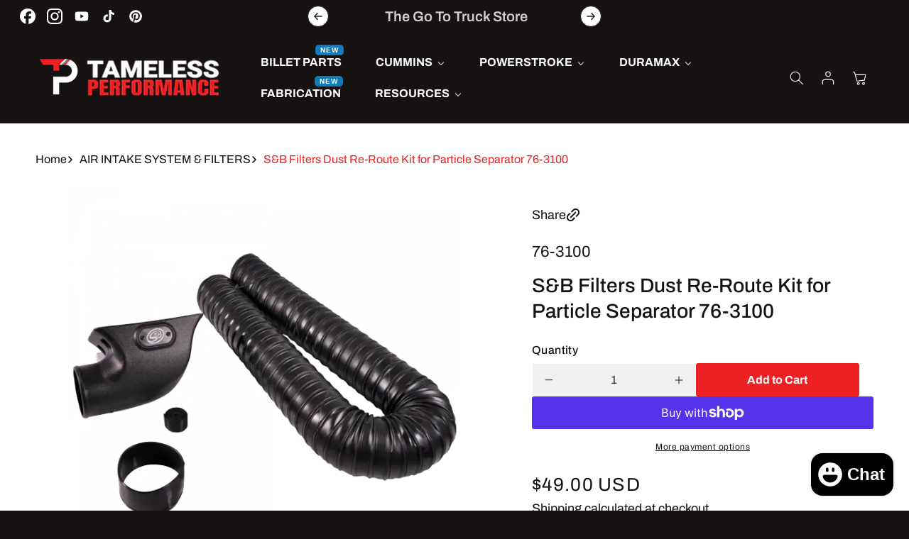

--- FILE ---
content_type: text/html; charset=utf-8
request_url: https://tamelessperformance.com/products/dust-re-route-kit-for-particle-separator-s-b
body_size: 76911
content:
<!doctype html>
<html class="no-js" lang="en">
  <head>
    <meta charset="utf-8">
    <meta http-equiv="X-UA-Compatible" content="IE=edge">
    <meta name="viewport" content="width=device-width,initial-scale=1">
    <meta name="theme-color" content="">

        <script>(function(w,d,t,r,u){var f,n,i;w[u]=w[u]||[],f=function(){var o={ti:"97145622", enableAutoSpaTracking: true};o.q=w[u],w[u]=new UET(o),w[u].push("pageLoad")},n=d.createElement(t),n.src=r,n.async=1,n.onload=n.onreadystatechange=function(){var s=this.readyState;s&&s!=="loaded"&&s!=="complete"||(f(),n.onload=n.onreadystatechange=null)},i=d.getElementsByTagName(t)[0],i.parentNode.insertBefore(n,i)})(window,document,"script","//bat.bing.com/bat.js","uetq");</script><link rel="icon" type="image/png" href="//tamelessperformance.com/cdn/shop/files/TP-LOGO-PROPOSAL-_VERSION_1-stroke_7fec425b-9dbb-468d-8b97-746cf49ecd2e.png?crop=center&height=32&v=1689174652&width=32"><link rel="preconnect" href="https://fonts.shopifycdn.com" crossorigin>


    


    <script src="//tamelessperformance.com/cdn/shop/t/78/assets/constants.js?v=140842608581139938451755879309" defer="defer"></script>
    <script src="//tamelessperformance.com/cdn/shop/t/78/assets/pubsub.js?v=158357773527763999511755879311" defer="defer"></script>
    <script src="//tamelessperformance.com/cdn/shop/t/78/assets/global.js?v=29612087894634832981755879310" defer="defer"></script><script src="//tamelessperformance.com/cdn/shop/t/78/assets/animations.js?v=37206916626744043241755879309" defer="defer"></script><script>window.performance && window.performance.mark && window.performance.mark('shopify.content_for_header.start');</script><meta name="google-site-verification" content="7VM7LPj9gbAJ69TBL1m7yNgyEH4_0K-ntpL3vZU0-tc">
<meta id="shopify-digital-wallet" name="shopify-digital-wallet" content="/64113443057/digital_wallets/dialog">
<meta name="shopify-checkout-api-token" content="b9fbb803381edf5dd3ef4bbd73db06b0">
<meta id="in-context-paypal-metadata" data-shop-id="64113443057" data-venmo-supported="false" data-environment="production" data-locale="en_US" data-paypal-v4="true" data-currency="USD">
<link rel="alternate" type="application/json+oembed" href="https://tamelessperformance.com/products/dust-re-route-kit-for-particle-separator-s-b.oembed">
<script async="async" src="/checkouts/internal/preloads.js?locale=en-US"></script>
<link rel="preconnect" href="https://shop.app" crossorigin="anonymous">
<script async="async" src="https://shop.app/checkouts/internal/preloads.js?locale=en-US&shop_id=64113443057" crossorigin="anonymous"></script>
<script id="apple-pay-shop-capabilities" type="application/json">{"shopId":64113443057,"countryCode":"US","currencyCode":"USD","merchantCapabilities":["supports3DS"],"merchantId":"gid:\/\/shopify\/Shop\/64113443057","merchantName":"TAMELESS PERFORMANCE","requiredBillingContactFields":["postalAddress","email"],"requiredShippingContactFields":["postalAddress","email"],"shippingType":"shipping","supportedNetworks":["visa","masterCard","amex","discover","elo","jcb"],"total":{"type":"pending","label":"TAMELESS PERFORMANCE","amount":"1.00"},"shopifyPaymentsEnabled":true,"supportsSubscriptions":true}</script>
<script id="shopify-features" type="application/json">{"accessToken":"b9fbb803381edf5dd3ef4bbd73db06b0","betas":["rich-media-storefront-analytics"],"domain":"tamelessperformance.com","predictiveSearch":true,"shopId":64113443057,"locale":"en"}</script>
<script>var Shopify = Shopify || {};
Shopify.shop = "dieselstore1.myshopify.com";
Shopify.locale = "en";
Shopify.currency = {"active":"USD","rate":"1.0"};
Shopify.country = "US";
Shopify.theme = {"name":"Upgraded Theme 8-22-25 | Melissa","id":151100588273,"schema_name":"Meka","schema_version":"5.0.2","theme_store_id":2845,"role":"main"};
Shopify.theme.handle = "null";
Shopify.theme.style = {"id":null,"handle":null};
Shopify.cdnHost = "tamelessperformance.com/cdn";
Shopify.routes = Shopify.routes || {};
Shopify.routes.root = "/";</script>
<script type="module">!function(o){(o.Shopify=o.Shopify||{}).modules=!0}(window);</script>
<script>!function(o){function n(){var o=[];function n(){o.push(Array.prototype.slice.apply(arguments))}return n.q=o,n}var t=o.Shopify=o.Shopify||{};t.loadFeatures=n(),t.autoloadFeatures=n()}(window);</script>
<script>
  window.ShopifyPay = window.ShopifyPay || {};
  window.ShopifyPay.apiHost = "shop.app\/pay";
  window.ShopifyPay.redirectState = null;
</script>
<script id="shop-js-analytics" type="application/json">{"pageType":"product"}</script>
<script defer="defer" async type="module" src="//tamelessperformance.com/cdn/shopifycloud/shop-js/modules/v2/client.init-shop-cart-sync_BT-GjEfc.en.esm.js"></script>
<script defer="defer" async type="module" src="//tamelessperformance.com/cdn/shopifycloud/shop-js/modules/v2/chunk.common_D58fp_Oc.esm.js"></script>
<script defer="defer" async type="module" src="//tamelessperformance.com/cdn/shopifycloud/shop-js/modules/v2/chunk.modal_xMitdFEc.esm.js"></script>
<script type="module">
  await import("//tamelessperformance.com/cdn/shopifycloud/shop-js/modules/v2/client.init-shop-cart-sync_BT-GjEfc.en.esm.js");
await import("//tamelessperformance.com/cdn/shopifycloud/shop-js/modules/v2/chunk.common_D58fp_Oc.esm.js");
await import("//tamelessperformance.com/cdn/shopifycloud/shop-js/modules/v2/chunk.modal_xMitdFEc.esm.js");

  window.Shopify.SignInWithShop?.initShopCartSync?.({"fedCMEnabled":true,"windoidEnabled":true});

</script>
<script defer="defer" async type="module" src="//tamelessperformance.com/cdn/shopifycloud/shop-js/modules/v2/client.payment-terms_Ci9AEqFq.en.esm.js"></script>
<script defer="defer" async type="module" src="//tamelessperformance.com/cdn/shopifycloud/shop-js/modules/v2/chunk.common_D58fp_Oc.esm.js"></script>
<script defer="defer" async type="module" src="//tamelessperformance.com/cdn/shopifycloud/shop-js/modules/v2/chunk.modal_xMitdFEc.esm.js"></script>
<script type="module">
  await import("//tamelessperformance.com/cdn/shopifycloud/shop-js/modules/v2/client.payment-terms_Ci9AEqFq.en.esm.js");
await import("//tamelessperformance.com/cdn/shopifycloud/shop-js/modules/v2/chunk.common_D58fp_Oc.esm.js");
await import("//tamelessperformance.com/cdn/shopifycloud/shop-js/modules/v2/chunk.modal_xMitdFEc.esm.js");

  
</script>
<script>
  window.Shopify = window.Shopify || {};
  if (!window.Shopify.featureAssets) window.Shopify.featureAssets = {};
  window.Shopify.featureAssets['shop-js'] = {"shop-cart-sync":["modules/v2/client.shop-cart-sync_DZOKe7Ll.en.esm.js","modules/v2/chunk.common_D58fp_Oc.esm.js","modules/v2/chunk.modal_xMitdFEc.esm.js"],"init-fed-cm":["modules/v2/client.init-fed-cm_B6oLuCjv.en.esm.js","modules/v2/chunk.common_D58fp_Oc.esm.js","modules/v2/chunk.modal_xMitdFEc.esm.js"],"shop-cash-offers":["modules/v2/client.shop-cash-offers_D2sdYoxE.en.esm.js","modules/v2/chunk.common_D58fp_Oc.esm.js","modules/v2/chunk.modal_xMitdFEc.esm.js"],"shop-login-button":["modules/v2/client.shop-login-button_QeVjl5Y3.en.esm.js","modules/v2/chunk.common_D58fp_Oc.esm.js","modules/v2/chunk.modal_xMitdFEc.esm.js"],"pay-button":["modules/v2/client.pay-button_DXTOsIq6.en.esm.js","modules/v2/chunk.common_D58fp_Oc.esm.js","modules/v2/chunk.modal_xMitdFEc.esm.js"],"shop-button":["modules/v2/client.shop-button_DQZHx9pm.en.esm.js","modules/v2/chunk.common_D58fp_Oc.esm.js","modules/v2/chunk.modal_xMitdFEc.esm.js"],"avatar":["modules/v2/client.avatar_BTnouDA3.en.esm.js"],"init-windoid":["modules/v2/client.init-windoid_CR1B-cfM.en.esm.js","modules/v2/chunk.common_D58fp_Oc.esm.js","modules/v2/chunk.modal_xMitdFEc.esm.js"],"init-shop-for-new-customer-accounts":["modules/v2/client.init-shop-for-new-customer-accounts_C_vY_xzh.en.esm.js","modules/v2/client.shop-login-button_QeVjl5Y3.en.esm.js","modules/v2/chunk.common_D58fp_Oc.esm.js","modules/v2/chunk.modal_xMitdFEc.esm.js"],"init-shop-email-lookup-coordinator":["modules/v2/client.init-shop-email-lookup-coordinator_BI7n9ZSv.en.esm.js","modules/v2/chunk.common_D58fp_Oc.esm.js","modules/v2/chunk.modal_xMitdFEc.esm.js"],"init-shop-cart-sync":["modules/v2/client.init-shop-cart-sync_BT-GjEfc.en.esm.js","modules/v2/chunk.common_D58fp_Oc.esm.js","modules/v2/chunk.modal_xMitdFEc.esm.js"],"shop-toast-manager":["modules/v2/client.shop-toast-manager_DiYdP3xc.en.esm.js","modules/v2/chunk.common_D58fp_Oc.esm.js","modules/v2/chunk.modal_xMitdFEc.esm.js"],"init-customer-accounts":["modules/v2/client.init-customer-accounts_D9ZNqS-Q.en.esm.js","modules/v2/client.shop-login-button_QeVjl5Y3.en.esm.js","modules/v2/chunk.common_D58fp_Oc.esm.js","modules/v2/chunk.modal_xMitdFEc.esm.js"],"init-customer-accounts-sign-up":["modules/v2/client.init-customer-accounts-sign-up_iGw4briv.en.esm.js","modules/v2/client.shop-login-button_QeVjl5Y3.en.esm.js","modules/v2/chunk.common_D58fp_Oc.esm.js","modules/v2/chunk.modal_xMitdFEc.esm.js"],"shop-follow-button":["modules/v2/client.shop-follow-button_CqMgW2wH.en.esm.js","modules/v2/chunk.common_D58fp_Oc.esm.js","modules/v2/chunk.modal_xMitdFEc.esm.js"],"checkout-modal":["modules/v2/client.checkout-modal_xHeaAweL.en.esm.js","modules/v2/chunk.common_D58fp_Oc.esm.js","modules/v2/chunk.modal_xMitdFEc.esm.js"],"shop-login":["modules/v2/client.shop-login_D91U-Q7h.en.esm.js","modules/v2/chunk.common_D58fp_Oc.esm.js","modules/v2/chunk.modal_xMitdFEc.esm.js"],"lead-capture":["modules/v2/client.lead-capture_BJmE1dJe.en.esm.js","modules/v2/chunk.common_D58fp_Oc.esm.js","modules/v2/chunk.modal_xMitdFEc.esm.js"],"payment-terms":["modules/v2/client.payment-terms_Ci9AEqFq.en.esm.js","modules/v2/chunk.common_D58fp_Oc.esm.js","modules/v2/chunk.modal_xMitdFEc.esm.js"]};
</script>
<script>(function() {
  var isLoaded = false;
  function asyncLoad() {
    if (isLoaded) return;
    isLoaded = true;
    var urls = ["https:\/\/car.govedia.com\/Scripts\/mmy.js?v=2.3\u0026shop=dieselstore1.myshopify.com","https:\/\/cdn.shopify.com\/s\/files\/1\/0641\/1344\/3057\/t\/25\/assets\/affirmShopify.js?v=1693327303\u0026shop=dieselstore1.myshopify.com","https:\/\/cdn.shopify.com\/s\/files\/1\/0641\/1344\/3057\/t\/36\/assets\/affirmShopify.js?v=1725388221\u0026shop=dieselstore1.myshopify.com","https:\/\/deliverytimer.herokuapp.com\/deliverrytimer.js?shop=dieselstore1.myshopify.com","https:\/\/cdn.jsdelivr.net\/gh\/zahidsattarahmed\/storeview@latest\/newtrackingscript.js?shop=dieselstore1.myshopify.com","https:\/\/cdn.shopify.com\/s\/files\/1\/0641\/1344\/3057\/t\/78\/assets\/yoast-active-script.js?v=1755879336\u0026shop=dieselstore1.myshopify.com","https:\/\/cdn.shopify.com\/s\/files\/1\/0641\/1344\/3057\/t\/78\/assets\/yoast-active-script.js?v=1755879336\u0026shop=dieselstore1.myshopify.com"];
    for (var i = 0; i < urls.length; i++) {
      var s = document.createElement('script');
      s.type = 'text/javascript';
      s.async = true;
      s.src = urls[i];
      var x = document.getElementsByTagName('script')[0];
      x.parentNode.insertBefore(s, x);
    }
  };
  if(window.attachEvent) {
    window.attachEvent('onload', asyncLoad);
  } else {
    window.addEventListener('load', asyncLoad, false);
  }
})();</script>
<script id="__st">var __st={"a":64113443057,"offset":-18000,"reqid":"35554ad0-075e-41f6-a9f3-a88b98f1dc08-1769095133","pageurl":"tamelessperformance.com\/products\/dust-re-route-kit-for-particle-separator-s-b","u":"78bad4957155","p":"product","rtyp":"product","rid":7965759176945};</script>
<script>window.ShopifyPaypalV4VisibilityTracking = true;</script>
<script id="captcha-bootstrap">!function(){'use strict';const t='contact',e='account',n='new_comment',o=[[t,t],['blogs',n],['comments',n],[t,'customer']],c=[[e,'customer_login'],[e,'guest_login'],[e,'recover_customer_password'],[e,'create_customer']],r=t=>t.map((([t,e])=>`form[action*='/${t}']:not([data-nocaptcha='true']) input[name='form_type'][value='${e}']`)).join(','),a=t=>()=>t?[...document.querySelectorAll(t)].map((t=>t.form)):[];function s(){const t=[...o],e=r(t);return a(e)}const i='password',u='form_key',d=['recaptcha-v3-token','g-recaptcha-response','h-captcha-response',i],f=()=>{try{return window.sessionStorage}catch{return}},m='__shopify_v',_=t=>t.elements[u];function p(t,e,n=!1){try{const o=window.sessionStorage,c=JSON.parse(o.getItem(e)),{data:r}=function(t){const{data:e,action:n}=t;return t[m]||n?{data:e,action:n}:{data:t,action:n}}(c);for(const[e,n]of Object.entries(r))t.elements[e]&&(t.elements[e].value=n);n&&o.removeItem(e)}catch(o){console.error('form repopulation failed',{error:o})}}const l='form_type',E='cptcha';function T(t){t.dataset[E]=!0}const w=window,h=w.document,L='Shopify',v='ce_forms',y='captcha';let A=!1;((t,e)=>{const n=(g='f06e6c50-85a8-45c8-87d0-21a2b65856fe',I='https://cdn.shopify.com/shopifycloud/storefront-forms-hcaptcha/ce_storefront_forms_captcha_hcaptcha.v1.5.2.iife.js',D={infoText:'Protected by hCaptcha',privacyText:'Privacy',termsText:'Terms'},(t,e,n)=>{const o=w[L][v],c=o.bindForm;if(c)return c(t,g,e,D).then(n);var r;o.q.push([[t,g,e,D],n]),r=I,A||(h.body.append(Object.assign(h.createElement('script'),{id:'captcha-provider',async:!0,src:r})),A=!0)});var g,I,D;w[L]=w[L]||{},w[L][v]=w[L][v]||{},w[L][v].q=[],w[L][y]=w[L][y]||{},w[L][y].protect=function(t,e){n(t,void 0,e),T(t)},Object.freeze(w[L][y]),function(t,e,n,w,h,L){const[v,y,A,g]=function(t,e,n){const i=e?o:[],u=t?c:[],d=[...i,...u],f=r(d),m=r(i),_=r(d.filter((([t,e])=>n.includes(e))));return[a(f),a(m),a(_),s()]}(w,h,L),I=t=>{const e=t.target;return e instanceof HTMLFormElement?e:e&&e.form},D=t=>v().includes(t);t.addEventListener('submit',(t=>{const e=I(t);if(!e)return;const n=D(e)&&!e.dataset.hcaptchaBound&&!e.dataset.recaptchaBound,o=_(e),c=g().includes(e)&&(!o||!o.value);(n||c)&&t.preventDefault(),c&&!n&&(function(t){try{if(!f())return;!function(t){const e=f();if(!e)return;const n=_(t);if(!n)return;const o=n.value;o&&e.removeItem(o)}(t);const e=Array.from(Array(32),(()=>Math.random().toString(36)[2])).join('');!function(t,e){_(t)||t.append(Object.assign(document.createElement('input'),{type:'hidden',name:u})),t.elements[u].value=e}(t,e),function(t,e){const n=f();if(!n)return;const o=[...t.querySelectorAll(`input[type='${i}']`)].map((({name:t})=>t)),c=[...d,...o],r={};for(const[a,s]of new FormData(t).entries())c.includes(a)||(r[a]=s);n.setItem(e,JSON.stringify({[m]:1,action:t.action,data:r}))}(t,e)}catch(e){console.error('failed to persist form',e)}}(e),e.submit())}));const S=(t,e)=>{t&&!t.dataset[E]&&(n(t,e.some((e=>e===t))),T(t))};for(const o of['focusin','change'])t.addEventListener(o,(t=>{const e=I(t);D(e)&&S(e,y())}));const B=e.get('form_key'),M=e.get(l),P=B&&M;t.addEventListener('DOMContentLoaded',(()=>{const t=y();if(P)for(const e of t)e.elements[l].value===M&&p(e,B);[...new Set([...A(),...v().filter((t=>'true'===t.dataset.shopifyCaptcha))])].forEach((e=>S(e,t)))}))}(h,new URLSearchParams(w.location.search),n,t,e,['guest_login'])})(!0,!0)}();</script>
<script integrity="sha256-4kQ18oKyAcykRKYeNunJcIwy7WH5gtpwJnB7kiuLZ1E=" data-source-attribution="shopify.loadfeatures" defer="defer" src="//tamelessperformance.com/cdn/shopifycloud/storefront/assets/storefront/load_feature-a0a9edcb.js" crossorigin="anonymous"></script>
<script crossorigin="anonymous" defer="defer" src="//tamelessperformance.com/cdn/shopifycloud/storefront/assets/shopify_pay/storefront-65b4c6d7.js?v=20250812"></script>
<script data-source-attribution="shopify.dynamic_checkout.dynamic.init">var Shopify=Shopify||{};Shopify.PaymentButton=Shopify.PaymentButton||{isStorefrontPortableWallets:!0,init:function(){window.Shopify.PaymentButton.init=function(){};var t=document.createElement("script");t.src="https://tamelessperformance.com/cdn/shopifycloud/portable-wallets/latest/portable-wallets.en.js",t.type="module",document.head.appendChild(t)}};
</script>
<script data-source-attribution="shopify.dynamic_checkout.buyer_consent">
  function portableWalletsHideBuyerConsent(e){var t=document.getElementById("shopify-buyer-consent"),n=document.getElementById("shopify-subscription-policy-button");t&&n&&(t.classList.add("hidden"),t.setAttribute("aria-hidden","true"),n.removeEventListener("click",e))}function portableWalletsShowBuyerConsent(e){var t=document.getElementById("shopify-buyer-consent"),n=document.getElementById("shopify-subscription-policy-button");t&&n&&(t.classList.remove("hidden"),t.removeAttribute("aria-hidden"),n.addEventListener("click",e))}window.Shopify?.PaymentButton&&(window.Shopify.PaymentButton.hideBuyerConsent=portableWalletsHideBuyerConsent,window.Shopify.PaymentButton.showBuyerConsent=portableWalletsShowBuyerConsent);
</script>
<script>
  function portableWalletsCleanup(e){e&&e.src&&console.error("Failed to load portable wallets script "+e.src);var t=document.querySelectorAll("shopify-accelerated-checkout .shopify-payment-button__skeleton, shopify-accelerated-checkout-cart .wallet-cart-button__skeleton"),e=document.getElementById("shopify-buyer-consent");for(let e=0;e<t.length;e++)t[e].remove();e&&e.remove()}function portableWalletsNotLoadedAsModule(e){e instanceof ErrorEvent&&"string"==typeof e.message&&e.message.includes("import.meta")&&"string"==typeof e.filename&&e.filename.includes("portable-wallets")&&(window.removeEventListener("error",portableWalletsNotLoadedAsModule),window.Shopify.PaymentButton.failedToLoad=e,"loading"===document.readyState?document.addEventListener("DOMContentLoaded",window.Shopify.PaymentButton.init):window.Shopify.PaymentButton.init())}window.addEventListener("error",portableWalletsNotLoadedAsModule);
</script>

<script type="module" src="https://tamelessperformance.com/cdn/shopifycloud/portable-wallets/latest/portable-wallets.en.js" onError="portableWalletsCleanup(this)" crossorigin="anonymous"></script>
<script nomodule>
  document.addEventListener("DOMContentLoaded", portableWalletsCleanup);
</script>

<link id="shopify-accelerated-checkout-styles" rel="stylesheet" media="screen" href="https://tamelessperformance.com/cdn/shopifycloud/portable-wallets/latest/accelerated-checkout-backwards-compat.css" crossorigin="anonymous">
<style id="shopify-accelerated-checkout-cart">
        #shopify-buyer-consent {
  margin-top: 1em;
  display: inline-block;
  width: 100%;
}

#shopify-buyer-consent.hidden {
  display: none;
}

#shopify-subscription-policy-button {
  background: none;
  border: none;
  padding: 0;
  text-decoration: underline;
  font-size: inherit;
  cursor: pointer;
}

#shopify-subscription-policy-button::before {
  box-shadow: none;
}

      </style>
<script id="sections-script" data-sections="header" defer="defer" src="//tamelessperformance.com/cdn/shop/t/78/compiled_assets/scripts.js?v=27629"></script>
<script>window.performance && window.performance.mark && window.performance.mark('shopify.content_for_header.end');</script>


    <style data-shopify>
      @font-face {
  font-family: Archivo;
  font-weight: 500;
  font-style: normal;
  font-display: swap;
  src: url("//tamelessperformance.com/cdn/fonts/archivo/archivo_n5.272841b6d6b831864f7fecfa55541752bb399511.woff2") format("woff2"),
       url("//tamelessperformance.com/cdn/fonts/archivo/archivo_n5.27fb58a71a175084eb68e15500549a69fe15738e.woff") format("woff");
}

      @font-face {
  font-family: Archivo;
  font-weight: 300;
  font-style: normal;
  font-display: swap;
  src: url("//tamelessperformance.com/cdn/fonts/archivo/archivo_n3.e41bf5e25d9efc4add39f7a7e0066e680b0bb437.woff2") format("woff2"),
       url("//tamelessperformance.com/cdn/fonts/archivo/archivo_n3.97e202b300ff112a37bcdb6c4be2c4363973bc6f.woff") format("woff");
}

      @font-face {
  font-family: Archivo;
  font-weight: 500;
  font-style: normal;
  font-display: swap;
  src: url("//tamelessperformance.com/cdn/fonts/archivo/archivo_n5.272841b6d6b831864f7fecfa55541752bb399511.woff2") format("woff2"),
       url("//tamelessperformance.com/cdn/fonts/archivo/archivo_n5.27fb58a71a175084eb68e15500549a69fe15738e.woff") format("woff");
}

      @font-face {
  font-family: Archivo;
  font-weight: 600;
  font-style: normal;
  font-display: swap;
  src: url("//tamelessperformance.com/cdn/fonts/archivo/archivo_n6.06ce7cb3e84f9557d04c35761e39e39ea101fb19.woff2") format("woff2"),
       url("//tamelessperformance.com/cdn/fonts/archivo/archivo_n6.5dd16bc207dfc6d25ca8472d89387d828f610453.woff") format("woff");
}

      @font-face {
  font-family: Archivo;
  font-weight: 700;
  font-style: normal;
  font-display: swap;
  src: url("//tamelessperformance.com/cdn/fonts/archivo/archivo_n7.651b020b3543640c100112be6f1c1b8e816c7f13.woff2") format("woff2"),
       url("//tamelessperformance.com/cdn/fonts/archivo/archivo_n7.7e9106d320e6594976a7dcb57957f3e712e83c96.woff") format("woff");
}

      @font-face {
  font-family: Archivo;
  font-weight: 500;
  font-style: italic;
  font-display: swap;
  src: url("//tamelessperformance.com/cdn/fonts/archivo/archivo_i5.b51f628bdb8daa9bbf4f36ec4082416f5e2cdf20.woff2") format("woff2"),
       url("//tamelessperformance.com/cdn/fonts/archivo/archivo_i5.72af52f07bc3bbb646e8e74c7e33e7883fca06f6.woff") format("woff");
}

      @font-face {
  font-family: Archivo;
  font-weight: 300;
  font-style: italic;
  font-display: swap;
  src: url("//tamelessperformance.com/cdn/fonts/archivo/archivo_i3.a474c443b18701aabb25723884ae9d9cb6609cdc.woff2") format("woff2"),
       url("//tamelessperformance.com/cdn/fonts/archivo/archivo_i3.351822a362f4641d46438ce4c2a9edb740b28f0a.woff") format("woff");
}

      @font-face {
  font-family: Archivo;
  font-weight: 500;
  font-style: italic;
  font-display: swap;
  src: url("//tamelessperformance.com/cdn/fonts/archivo/archivo_i5.b51f628bdb8daa9bbf4f36ec4082416f5e2cdf20.woff2") format("woff2"),
       url("//tamelessperformance.com/cdn/fonts/archivo/archivo_i5.72af52f07bc3bbb646e8e74c7e33e7883fca06f6.woff") format("woff");
}

      @font-face {
  font-family: Archivo;
  font-weight: 600;
  font-style: italic;
  font-display: swap;
  src: url("//tamelessperformance.com/cdn/fonts/archivo/archivo_i6.0bb24d252a74d8be5c11aebd8e0623d0e78d962e.woff2") format("woff2"),
       url("//tamelessperformance.com/cdn/fonts/archivo/archivo_i6.fbf64fc840abbe90ebdedde597401d7b3b9f31ef.woff") format("woff");
}

      @font-face {
  font-family: Archivo;
  font-weight: 700;
  font-style: italic;
  font-display: swap;
  src: url("//tamelessperformance.com/cdn/fonts/archivo/archivo_i7.3dc798c6f261b8341dd97dd5c78d97d457c63517.woff2") format("woff2"),
       url("//tamelessperformance.com/cdn/fonts/archivo/archivo_i7.3b65e9d326e7379bd5f15bcb927c5d533d950ff6.woff") format("woff");
}


      @font-face {
  font-family: Archivo;
  font-weight: 400;
  font-style: normal;
  font-display: swap;
  src: url("//tamelessperformance.com/cdn/fonts/archivo/archivo_n4.dc8d917cc69af0a65ae04d01fd8eeab28a3573c9.woff2") format("woff2"),
       url("//tamelessperformance.com/cdn/fonts/archivo/archivo_n4.bd6b9c34fdb81d7646836be8065ce3c80a2cc984.woff") format("woff");
}

      @font-face {
  font-family: Archivo;
  font-weight: 500;
  font-style: normal;
  font-display: swap;
  src: url("//tamelessperformance.com/cdn/fonts/archivo/archivo_n5.272841b6d6b831864f7fecfa55541752bb399511.woff2") format("woff2"),
       url("//tamelessperformance.com/cdn/fonts/archivo/archivo_n5.27fb58a71a175084eb68e15500549a69fe15738e.woff") format("woff");
}

      @font-face {
  font-family: Archivo;
  font-weight: 600;
  font-style: normal;
  font-display: swap;
  src: url("//tamelessperformance.com/cdn/fonts/archivo/archivo_n6.06ce7cb3e84f9557d04c35761e39e39ea101fb19.woff2") format("woff2"),
       url("//tamelessperformance.com/cdn/fonts/archivo/archivo_n6.5dd16bc207dfc6d25ca8472d89387d828f610453.woff") format("woff");
}

      @font-face {
  font-family: Archivo;
  font-weight: 700;
  font-style: normal;
  font-display: swap;
  src: url("//tamelessperformance.com/cdn/fonts/archivo/archivo_n7.651b020b3543640c100112be6f1c1b8e816c7f13.woff2") format("woff2"),
       url("//tamelessperformance.com/cdn/fonts/archivo/archivo_n7.7e9106d320e6594976a7dcb57957f3e712e83c96.woff") format("woff");
}

      @font-face {
  font-family: Archivo;
  font-weight: 400;
  font-style: italic;
  font-display: swap;
  src: url("//tamelessperformance.com/cdn/fonts/archivo/archivo_i4.37d8c4e02dc4f8e8b559f47082eb24a5c48c2908.woff2") format("woff2"),
       url("//tamelessperformance.com/cdn/fonts/archivo/archivo_i4.839d35d75c605237591e73815270f86ab696602c.woff") format("woff");
}

      @font-face {
  font-family: Archivo;
  font-weight: 500;
  font-style: italic;
  font-display: swap;
  src: url("//tamelessperformance.com/cdn/fonts/archivo/archivo_i5.b51f628bdb8daa9bbf4f36ec4082416f5e2cdf20.woff2") format("woff2"),
       url("//tamelessperformance.com/cdn/fonts/archivo/archivo_i5.72af52f07bc3bbb646e8e74c7e33e7883fca06f6.woff") format("woff");
}

      @font-face {
  font-family: Archivo;
  font-weight: 600;
  font-style: italic;
  font-display: swap;
  src: url("//tamelessperformance.com/cdn/fonts/archivo/archivo_i6.0bb24d252a74d8be5c11aebd8e0623d0e78d962e.woff2") format("woff2"),
       url("//tamelessperformance.com/cdn/fonts/archivo/archivo_i6.fbf64fc840abbe90ebdedde597401d7b3b9f31ef.woff") format("woff");
}

      @font-face {
  font-family: Archivo;
  font-weight: 700;
  font-style: italic;
  font-display: swap;
  src: url("//tamelessperformance.com/cdn/fonts/archivo/archivo_i7.3dc798c6f261b8341dd97dd5c78d97d457c63517.woff2") format("woff2"),
       url("//tamelessperformance.com/cdn/fonts/archivo/archivo_i7.3b65e9d326e7379bd5f15bcb927c5d533d950ff6.woff") format("woff");
}


      
        
        :root,


.color-scheme-2 {
	--color-background: 22, 
	18, 
	18;
	
		--gradient-background: #161212;
	

	

	--color-foreground: 255, 255, 255;
	--color-background-contrast: 158, 137, 137;
	--color-foreground-secondary: 255, 255, 255;
	--color-shadow: , , ;
	--color-accent: 237, 33, 35;

	--color-button: 237, 33, 35;
	--color-button-text: 255, 255, 255;
	--color-button-hover: 237, 33, 35;
	--color-button-text-hover: 18, 18, 18;
	--color-button-2: 215, 12, 14;
	--color-button-text-2: 255, 255, 255;
	--color-button-2-hover: 56, 56, 57;
	--color-button-text-2-hover: 255, 255, 255;
	--color-secondary-button: 22, 18, 18;
	--color-secondary-button-text: 18, 18, 18;

	--color-link: 18, 18, 18;

	--color-slider-btn: 255, 255, 255;
	--color-slider-btn-text: 29, 29, 31;
	--color-slider-btn-hover: 255, 113, 81;
	--color-slider-btn-text-hover: 255, 255, 255;

	--color-badge-foreground: 255, 255, 255;
	--color-badge-background: 22, 18, 18;
	--color-badge-border: 255, 255, 255;
	--input-border-color: 217, 217, 217;
	--payment-terms-background-color: rgb(22 18 18);
}
        
        


.color-scheme-1 {
	--color-background: 241, 
	241, 
	241;
	
		--gradient-background: #f1f1f1;
	

	

	--color-foreground: 29, 29, 31;
	--color-background-contrast: 177, 177, 177;
	--color-foreground-secondary: 93, 93, 93;
	--color-shadow: , , ;
	--color-accent: 237, 33, 35;

	--color-button: 237, 33, 35;
	--color-button-text: 255, 255, 255;
	--color-button-hover: 237, 33, 35;
	--color-button-text-hover: 255, 255, 255;
	--color-button-2: 237, 33, 35;
	--color-button-text-2: 255, 255, 255;
	--color-button-2-hover: 56, 56, 57;
	--color-button-text-2-hover: 255, 255, 255;
	--color-secondary-button: 241, 241, 241;
	--color-secondary-button-text: 18, 18, 18;

	--color-link: 18, 18, 18;

	--color-slider-btn: 255, 255, 255;
	--color-slider-btn-text: 29, 29, 31;
	--color-slider-btn-hover: 255, 113, 81;
	--color-slider-btn-text-hover: 255, 255, 255;

	--color-badge-foreground: 29, 29, 31;
	--color-badge-background: 241, 241, 241;
	--color-badge-border: 29, 29, 31;
	--input-border-color: 255, 255, 255;
	--payment-terms-background-color: rgb(241 241 241);
}
        
        


.color-scheme-3 {
	--color-background: 255, 
	255, 
	255;
	
		--gradient-background: #ffffff;
	

	

	--color-foreground: 18, 18, 18;
	--color-background-contrast: 191, 191, 191;
	--color-foreground-secondary: 255, 255, 255;
	--color-shadow: , , ;
	--color-accent: 237, 33, 35;

	--color-button: 237, 33, 35;
	--color-button-text: 255, 255, 255;
	--color-button-hover: 56, 56, 57;
	--color-button-text-hover: 255, 255, 255;
	--color-button-2: 237, 33, 35;
	--color-button-text-2: 255, 255, 255;
	--color-button-2-hover: 140, 140, 140;
	--color-button-text-2-hover: 237, 33, 35;
	--color-secondary-button: 255, 255, 255;
	--color-secondary-button-text: 255, 255, 255;

	--color-link: 255, 255, 255;

	--color-slider-btn: 255, 255, 255;
	--color-slider-btn-text: 29, 29, 31;
	--color-slider-btn-hover: 255, 113, 81;
	--color-slider-btn-text-hover: 255, 255, 255;

	--color-badge-foreground: 18, 18, 18;
	--color-badge-background: 255, 255, 255;
	--color-badge-border: 18, 18, 18;
	--input-border-color: 217, 217, 217;
	--payment-terms-background-color: rgb(255 255 255);
}
        
        


.color-scheme-4 {
	--color-background: 237, 
	33, 
	35;
	
		--gradient-background: #ed2123;
	

	

	--color-foreground: 255, 255, 255;
	--color-background-contrast: 132, 11, 12;
	--color-foreground-secondary: 255, 255, 255;
	--color-shadow: , , ;
	--color-accent: 237, 33, 35;

	--color-button: 255, 255, 255;
	--color-button-text: 29, 29, 31;
	--color-button-hover: 237, 33, 35;
	--color-button-text-hover: 255, 255, 255;
	--color-button-2: 29, 29, 31;
	--color-button-text-2: 255, 255, 255;
	--color-button-2-hover: 56, 56, 57;
	--color-button-text-2-hover: 255, 255, 255;
	--color-secondary-button: 237, 33, 35;
	--color-secondary-button-text: 255, 255, 255;

	--color-link: 255, 255, 255;

	--color-slider-btn: 255, 255, 255;
	--color-slider-btn-text: 29, 29, 31;
	--color-slider-btn-hover: 255, 113, 81;
	--color-slider-btn-text-hover: 255, 255, 255;

	--color-badge-foreground: 255, 255, 255;
	--color-badge-background: 237, 33, 35;
	--color-badge-border: 255, 255, 255;
	--input-border-color: 255, 255, 255;
	--payment-terms-background-color: rgb(237 33 35);
}
        
        


.color-scheme-5 {
	--color-background: 136, 
	136, 
	136;
	
		--gradient-background: #888888;
	

	

	--color-foreground: 51, 51, 51;
	--color-background-contrast: 72, 72, 72;
	--color-foreground-secondary: 255, 255, 255;
	--color-shadow: , , ;
	--color-accent: 237, 33, 35;

	--color-button: 237, 33, 35;
	--color-button-text: 255, 255, 255;
	--color-button-hover: 237, 33, 35;
	--color-button-text-hover: 18, 18, 18;
	--color-button-2: 255, 255, 255;
	--color-button-text-2: 29, 29, 31;
	--color-button-2-hover: 255, 255, 255;
	--color-button-text-2-hover: 29, 29, 31;
	--color-secondary-button: 136, 136, 136;
	--color-secondary-button-text: 255, 255, 255;

	--color-link: 255, 255, 255;

	--color-slider-btn: 255, 255, 255;
	--color-slider-btn-text: 29, 29, 31;
	--color-slider-btn-hover: 255, 113, 81;
	--color-slider-btn-text-hover: 255, 255, 255;

	--color-badge-foreground: 51, 51, 51;
	--color-badge-background: 136, 136, 136;
	--color-badge-border: 51, 51, 51;
	--input-border-color: 217, 217, 217;
	--payment-terms-background-color: rgb(136 136 136);
}
        
        


.color-scheme-6 {
	--color-background: 243, 
	243, 
	243;
	
		--gradient-background: #f3f3f3;
	

	

	--color-foreground: 18, 18, 18;
	--color-background-contrast: 179, 179, 179;
	--color-foreground-secondary: 246, 14, 23;
	--color-shadow: , , ;
	--color-accent: 255, 255, 255;

	--color-button: 237, 33, 35;
	--color-button-text: 255, 255, 255;
	--color-button-hover: 255, 113, 81;
	--color-button-text-hover: 255, 255, 255;
	--color-button-2: 255, 255, 255;
	--color-button-text-2: 29, 29, 31;
	--color-button-2-hover: 255, 255, 255;
	--color-button-text-2-hover: 29, 29, 31;
	--color-secondary-button: 243, 243, 243;
	--color-secondary-button-text: 255, 255, 255;

	--color-link: 255, 255, 255;

	--color-slider-btn: 255, 255, 255;
	--color-slider-btn-text: 29, 29, 31;
	--color-slider-btn-hover: 255, 113, 81;
	--color-slider-btn-text-hover: 255, 255, 255;

	--color-badge-foreground: 18, 18, 18;
	--color-badge-background: 243, 243, 243;
	--color-badge-border: 18, 18, 18;
	--input-border-color: 217, 217, 217;
	--payment-terms-background-color: rgb(243 243 243);
}
        
        


.color-scheme-00e84436-8057-4f20-a3b9-a7f0209b7259 {
	--color-background: 255, 
	255, 
	255;
	
		--gradient-background: #ffffff;
	

	

	--color-foreground: 18, 18, 18;
	--color-background-contrast: 191, 191, 191;
	--color-foreground-secondary: 1, 1, 1;
	--color-shadow: , , ;
	--color-accent: 237, 33, 35;

	--color-button: 237, 33, 35;
	--color-button-text: 1, 1, 1;
	--color-button-hover: 237, 33, 35;
	--color-button-text-hover: 18, 18, 18;
	--color-button-2: 237, 33, 35;
	--color-button-text-2: 255, 255, 255;
	--color-button-2-hover: 56, 56, 57;
	--color-button-text-2-hover: 1, 1, 1;
	--color-secondary-button: 255, 255, 255;
	--color-secondary-button-text: 18, 18, 18;

	--color-link: 18, 18, 18;

	--color-slider-btn: 255, 255, 255;
	--color-slider-btn-text: 29, 29, 31;
	--color-slider-btn-hover: 255, 113, 81;
	--color-slider-btn-text-hover: 255, 255, 255;

	--color-badge-foreground: 18, 18, 18;
	--color-badge-background: 255, 255, 255;
	--color-badge-border: 18, 18, 18;
	--input-border-color: 255, 255, 255;
	--payment-terms-background-color: rgb(255 255 255);
}
      body, .color-scheme-2, .color-scheme-1, .color-scheme-3, .color-scheme-4, .color-scheme-5, .color-scheme-6, .color-scheme-00e84436-8057-4f20-a3b9-a7f0209b7259 {
        color: rgba(var(--color-foreground), 1);
        background-color: rgb(var(--color-background));
      }

      :root {
        --font-body-family: Archivo, 
        sans-serif;
        --font-body-style: normal;
        --font-body-weight: 400;
        --font-body-weight-bold: 700;

        --font-heading-family: Archivo, 
        sans-serif;
        --font-heading-style: normal;
        --font-heading-weight: 500;

        --font-heading-hero-size: 10.0rem;
        --font-heading-hero-size-mb: 4.4rem;
        --font-heading-1-size: 5.6rem;
        --font-heading-1-size-mb: 3.0rem;
        --font-heading-2-size: 3.2rem;
        --font-heading-2-size-mb: 2.1rem;
        --font-heading-3-size: 2.8rem;
        --font-heading-3-size-mb: 1.6rem;
        --font-heading-4-size: 2.1rem;
        --font-heading-4-size-mb: 1.8rem;
        --font-heading-5-size: 2.0rem;
        --font-heading-5-size-mb: 1.4rem;
        --font-heading-6-size: 1.7rem;
        --font-heading-6-size-mb: 1.4rem;

        --body-font-size-lg: 2.0rem;
		--body-font-size: 2.2rem;
        --body-font-size-mb: 1.4rem;

        --media-padding: px;
        --media-border-opacity: 0.0;
        --media-border-width: 1px;
        --media-radius: 3px;
        --media-shadow-opacity: 0.0;
        --media-shadow-horizontal-offset: px;
        --media-shadow-vertical-offset: px;
        --media-shadow-blur-radius: px;
        --media-shadow-visible: 0;
        --page-width: 154rem;
        --header-width: 190rem;
        --page-width-margin: 0rem;

        --product-card-image-padding: 0.0rem;
        --product-card-corner-radius: 0.5rem;
        --product-card-text-alignment: center;
        --product-card-border-width: 0.0rem;
        --product-card-border-opacity: 0.0;
        --product-card-shadow-opacity: 0.0;
        --product-card-shadow-visible: 0;
        --product-card-shadow-horizontal-offset: 0.0rem;
        --product-card-shadow-vertical-offset: 0.0rem;
        --product-card-shadow-blur-radius: 0.0rem;

        --collection-card-image-padding: 0.1rem;
        --collection-card-corner-radius: 0.5rem;
        --collection-card-text-alignment: left;
        --collection-card-border-width: 0.0rem;
        --collection-card-border-opacity: 0.1;
        --collection-card-shadow-opacity: 0.0;
        --collection-card-shadow-visible: 0;
        --collection-card-shadow-horizontal-offset: 0.0rem;
        --collection-card-shadow-vertical-offset: 0.0rem;
        --collection-card-shadow-blur-radius: 0.0rem;

        --blog-card-image-padding: 0.5rem;
        --blog-card-corner-radius: 0.5rem;
        --blog-card-text-alignment: left;
        --blog-card-border-width: 0.0rem;
        --blog-card-border-opacity: 0.1;
        --blog-card-shadow-opacity: 0.0;
        --blog-card-shadow-visible: 0;
        --blog-card-shadow-horizontal-offset: 0.0rem;
        --blog-card-shadow-vertical-offset: 0.0rem;
        --blog-card-shadow-blur-radius: 0.0rem;

        --badge-corner-radius: 0.2rem;
				--badge-text-style: initial;
				--badge-font-weight: 600;

        --popup-border-width: px;
        --popup-border-opacity: 0.0;
        --popup-corner-radius: 5px;
        --popup-shadow-opacity: 0.0;
        --popup-shadow-horizontal-offset: px;
        --popup-shadow-vertical-offset: px;
        --popup-shadow-blur-radius: px;

        --drawer-border-width: 2px;
        --drawer-border-opacity: 0.0;
        --drawer-shadow-opacity: 0.0;
        --drawer-shadow-horizontal-offset: px;
        --drawer-shadow-vertical-offset: px;
        --drawer-shadow-blur-radius: px;

        --spacing-sections-desktop: 0px;
        --spacing-sections-mobile:  0 px;

        --grid-desktop-vertical-spacing: 30px;
        --grid-desktop-horizontal-spacing: 13px;
        --grid-mobile-vertical-spacing: 20.0px;
        --grid-mobile-horizontal-spacing: 8.666666666666666px;

        --text-boxes-border-opacity: 0.1;
        --text-boxes-border-width: 0px;
        --text-boxes-radius: 10px;
        --text-boxes-shadow-opacity: 0.0;
        --text-boxes-shadow-visible: 0;
        --text-boxes-shadow-horizontal-offset: px;
        --text-boxes-shadow-vertical-offset: px;
        --text-boxes-shadow-blur-radius: px;

        --buttons-radius: 2px;
        --buttons-radius-outset:  3px;
        --buttons-border-width:  1px;
        --buttons-border-opacity: 1.0;
        --buttons-shadow-opacity: 0.0;
        --buttons-shadow-visible: 0;
        --buttons-shadow-horizontal-offset: px;
        --buttons-shadow-vertical-offset: px;
        --buttons-shadow-blur-radius: px;
        --buttons-border-offset: 0.3px;
        --buttons-font-weight: 700;
				--buttons-text-style: initial;
        --links-font-weight: 700;

        --inputs-radius: 2px;
        --inputs-border-width: 1px;
        --inputs-border-opacity: 1.0;
        --inputs-shadow-opacity: 0.0;
        --inputs-shadow-horizontal-offset: px;
        --inputs-margin-offset: 0px;
        --inputs-shadow-vertical-offset: px;
        --inputs-shadow-blur-radius: px;
        --inputs-radius-outset:  3px;

        --variant-pills-radius: 40px;
        --variant-pills-border-width: 1px;
        --variant-pills-border-opacity: 0.55;
        --variant-pills-shadow-opacity: 0.0;
        --variant-pills-shadow-horizontal-offset: px;
        --variant-pills-shadow-vertical-offset: px;
        --variant-pills-shadow-blur-radius: px;
      }

      *,
      *::before,
      *::after {
        box-sizing: inherit;
      }

      html {
        box-sizing: border-box;
        font-size: 62.5%;
        height: 100%;
      }

      body {
        display: grid;
        grid-template-rows: auto auto 1fr auto;
        grid-template-columns: 100%;
        min-height: 100%;
        margin: 0;
        font-size: var(--body-font-size-mb);
        line-height: 1.4;
        font-family: var(--font-body-family);
        font-style: var(--font-body-style);
        font-weight: var(--font-body-weight);
      }

      @media screen and (min-width: 750px) {
        body {
          font-size: var(--body-font-size);
        }
      }
    </style>

    <link href="//tamelessperformance.com/cdn/shop/t/78/assets/base.css?v=42394591433397438631758230261" rel="stylesheet" type="text/css" media="all" />

      <link rel="preload" as="font" href="//tamelessperformance.com/cdn/fonts/archivo/archivo_n4.dc8d917cc69af0a65ae04d01fd8eeab28a3573c9.woff2" type="font/woff2" crossorigin>
      

      <link rel="preload" as="font" href="//tamelessperformance.com/cdn/fonts/archivo/archivo_n5.272841b6d6b831864f7fecfa55541752bb399511.woff2" type="font/woff2" crossorigin>
      
<link href="//tamelessperformance.com/cdn/shop/t/78/assets/component-localization-form.css?v=172874251158231880671755879310" rel="stylesheet" type="text/css" media="all" />
      <script src="//tamelessperformance.com/cdn/shop/t/78/assets/localization-form.js?v=164268818841243317291755879309" defer="defer"></script><link rel="stylesheet" href="//tamelessperformance.com/cdn/shop/t/78/assets/component-predictive-search.css?v=243637264898537881755879309" media="print" onload="this.media='all'"><script>
      document.documentElement.className = document.documentElement.className.replace('no-js', 'js');
      if (Shopify.designMode) {
        document.documentElement.classList.add('shopify-design-mode');
      }
    </script>
    <link
      rel="preload"
      href="//tamelessperformance.com/cdn/shop/t/78/assets/swiper-bundle.min.css?v=139155164782345104051755879309"
      as="style"
      onload="this.onload=null;this.rel='stylesheet'"
    >
	  <script src="//tamelessperformance.com/cdn/shop/t/78/assets/swiper-bundle.min.js?v=32895027181314625281755879310" defer="defer"></script>	
  <!-- BEGIN app block: shopify://apps/yoast-seo/blocks/metatags/7c777011-bc88-4743-a24e-64336e1e5b46 -->
<!-- This site is optimized with Yoast SEO for Shopify -->
<title>S&amp;B Filters Dust Re-Route Kit for Particle Separator 76-3100 - - TAMELESS PERFORMANCE</title>
<meta name="description" content="76-3100 Dust Re-Route Kit for Particle Separator. With a particle Separator your air filter will last 15x longer. Preserve horsepower and protect your engine with S and B Particle Seperator Accessories.Details:Length: 16.00 InchColor: BlackSold As: Kit841372037146 76-3100" />
<link rel="canonical" href="https://tamelessperformance.com/products/dust-re-route-kit-for-particle-separator-s-b" />
<meta name="robots" content="index, follow, max-image-preview:large, max-snippet:-1, max-video-preview:-1" />
<meta property="og:site_name" content="TAMELESS PERFORMANCE" />
<meta property="og:url" content="https://tamelessperformance.com/products/dust-re-route-kit-for-particle-separator-s-b" />
<meta property="og:locale" content="en_US" />
<meta property="og:type" content="product" />
<meta property="og:title" content="S&amp;B Filters Dust Re-Route Kit for Particle Separator 76-3100 - - TAMELESS PERFORMANCE" />
<meta property="og:description" content="76-3100 Dust Re-Route Kit for Particle Separator. With a particle Separator your air filter will last 15x longer. Preserve horsepower and protect your engine with S and B Particle Seperator Accessories.Details:Length: 16.00 InchColor: BlackSold As: Kit841372037146 76-3100" />
<meta property="og:image" content="https://tamelessperformance.com/cdn/shop/products/76-3100-BKJF_fc3080cf-0210-49f9-b493-7a9aee171574.png?v=1744361453" />
<meta property="og:image:height" content="600" />
<meta property="og:image:width" content="600" />
<meta property="og:availability" content="instock" />
<meta property="product:availability" content="instock" />
<meta property="product:condition" content="new" />
<meta property="product:price:amount" content="49.0" />
<meta property="product:price:currency" content="USD" />
<meta property="product:retailer_item_id" content="76-3100" />
<meta name="twitter:card" content="summary_large_image" />
<script type="application/ld+json" id="yoast-schema-graph">
{
  "@context": "https://schema.org",
  "@graph": [
    {
      "@type": "Organization",
      "@id": "https://tamelessperformance.com/#/schema/organization/1",
      "url": "https://tamelessperformance.com",
      "name": "Tameless Performance",
      "logo": {
        "@id": "https://tamelessperformance.com/#/schema/ImageObject/35738103152881"
      },
      "image": [
        {
          "@id": "https://tamelessperformance.com/#/schema/ImageObject/35738103152881"
        }
      ],
      "hasMerchantReturnPolicy": {
        "@type": "MerchantReturnPolicy",
        "merchantReturnLink": "https://tamelessperformance.com/policies/refund-policy"
      },
      "sameAs": ["https:\/\/www.youtube.com\/@Tameless_Performance","https:\/\/www.instagram.com\/tamelessperformance\/","https:\/\/www.pinterest.com\/TamelessPerformance\/","https:\/\/www.tiktok.com\/@tamelessperformance","https:\/\/www.facebook.com\/tamelessperformance"]
    },
    {
      "@type": "ImageObject",
      "@id": "https://tamelessperformance.com/#/schema/ImageObject/35738103152881",
      "width": 1000,
      "height": 1000,
      "url": "https:\/\/tamelessperformance.com\/cdn\/shop\/files\/thumbnail_TP-LOGO-1x1.png?v=1746811958",
      "contentUrl": "https:\/\/tamelessperformance.com\/cdn\/shop\/files\/thumbnail_TP-LOGO-1x1.png?v=1746811958"
    },
    {
      "@type": "WebSite",
      "@id": "https://tamelessperformance.com/#/schema/website/1",
      "url": "https://tamelessperformance.com",
      "name": "Tameless Performance",
      "potentialAction": {
        "@type": "SearchAction",
        "target": "https://tamelessperformance.com/search?q={search_term_string}",
        "query-input": "required name=search_term_string"
      },
      "publisher": {
        "@id": "https://tamelessperformance.com/#/schema/organization/1"
      },
      "inLanguage": "en"
    },
    {
      "@type": "ItemPage",
      "@id": "https:\/\/tamelessperformance.com\/products\/dust-re-route-kit-for-particle-separator-s-b",
      "name": "S\u0026amp;B Filters Dust Re-Route Kit for Particle Separator 76-3100 - - TAMELESS PERFORMANCE",
      "description": "76-3100 Dust Re-Route Kit for Particle Separator. With a particle Separator your air filter will last 15x longer. Preserve horsepower and protect your engine with S and B Particle Seperator Accessories.Details:Length: 16.00 InchColor: BlackSold As: Kit841372037146 76-3100",
      "datePublished": "2023-07-07T15:57:53-04:00",
      "breadcrumb": {
        "@id": "https:\/\/tamelessperformance.com\/products\/dust-re-route-kit-for-particle-separator-s-b\/#\/schema\/breadcrumb"
      },
      "primaryImageOfPage": {
        "@id": "https://tamelessperformance.com/#/schema/ImageObject/32013340442865"
      },
      "image": [{
        "@id": "https://tamelessperformance.com/#/schema/ImageObject/32013340442865"
      }],
      "isPartOf": {
        "@id": "https://tamelessperformance.com/#/schema/website/1"
      },
      "url": "https:\/\/tamelessperformance.com\/products\/dust-re-route-kit-for-particle-separator-s-b"
    },
    {
      "@type": "ImageObject",
      "@id": "https://tamelessperformance.com/#/schema/ImageObject/32013340442865",
      "caption": "Dust Re-Route Kit for Particle Separator S and B view 1",
      "inLanguage": "en",
      "width": 600,
      "height": 600,
      "url": "https:\/\/tamelessperformance.com\/cdn\/shop\/products\/76-3100-BKJF_fc3080cf-0210-49f9-b493-7a9aee171574.png?v=1744361453",
      "contentUrl": "https:\/\/tamelessperformance.com\/cdn\/shop\/products\/76-3100-BKJF_fc3080cf-0210-49f9-b493-7a9aee171574.png?v=1744361453"
    },
    {
      "@type": "ProductGroup",
      "@id": "https:\/\/tamelessperformance.com\/products\/dust-re-route-kit-for-particle-separator-s-b\/#\/schema\/Product",
      "brand": [{
        "@type": "Brand",
        "name": "S\u0026B Filters"
      }],
      "mainEntityOfPage": {
        "@id": "https:\/\/tamelessperformance.com\/products\/dust-re-route-kit-for-particle-separator-s-b"
      },
      "name": "S\u0026B Filters Dust Re-Route Kit for Particle Separator 76-3100",
      "description": "76-3100 Dust Re-Route Kit for Particle Separator. With a particle Separator your air filter will last 15x longer. Preserve horsepower and protect your engine with S and B Particle Seperator Accessories.Details:Length: 16.00 InchColor: BlackSold As: Kit841372037146 76-3100",
      "image": [{
        "@id": "https://tamelessperformance.com/#/schema/ImageObject/32013340442865"
      }],
      "productGroupID": "7965759176945",
      "hasVariant": [
        {
          "@type": "Product",
          "@id": "https://tamelessperformance.com/#/schema/Product/43864132649201",
          "name": "S\u0026B Filters Dust Re-Route Kit for Particle Separator 76-3100",
          "sku": "76-3100",
          "gtin": "841372037146",
          "image": [{
            "@id": "https://tamelessperformance.com/#/schema/ImageObject/32013340442865"
          }],
          "offers": {
            "@type": "Offer",
            "@id": "https://tamelessperformance.com/#/schema/Offer/43864132649201",
            "availability": "https://schema.org/InStock",
            "category": "Vehicles & Parts > Vehicle Parts & Accessories > Motor Vehicle Parts",
            "priceSpecification": {
              "@type": "UnitPriceSpecification",
              "valueAddedTaxIncluded": true,
              "price": 49.0,
              "priceCurrency": "USD"
            },
            "seller": {
              "@id": "https://tamelessperformance.com/#/schema/organization/1"
            },
            "url": "https:\/\/tamelessperformance.com\/products\/dust-re-route-kit-for-particle-separator-s-b",
            "checkoutPageURLTemplate": "https:\/\/tamelessperformance.com\/cart\/add?id=43864132649201\u0026quantity=1"
          }
        }
      ],
      "url": "https:\/\/tamelessperformance.com\/products\/dust-re-route-kit-for-particle-separator-s-b"
    },
    {
      "@type": "BreadcrumbList",
      "@id": "https:\/\/tamelessperformance.com\/products\/dust-re-route-kit-for-particle-separator-s-b\/#\/schema\/breadcrumb",
      "itemListElement": [
        {
          "@type": "ListItem",
          "name": "TAMELESS PERFORMANCE",
          "item": "https:\/\/tamelessperformance.com",
          "position": 1
        },
        {
          "@type": "ListItem",
          "name": "S\u0026B Filters Dust Re-Route Kit for Particle Separator 76-3100",
          "position": 2
        }
      ]
    }

  ]}
</script>
<!--/ Yoast SEO -->
<!-- END app block --><!-- BEGIN app block: shopify://apps/seowill-seoant-ai-seo/blocks/seoant-core/8e57283b-dcb0-4f7b-a947-fb5c57a0d59d -->
<!--SEOAnt Core By SEOAnt Teams, v0.1.6 START -->







    <!-- BEGIN app snippet: Product-JSON-LD --><script type="application/ld+json">
    [
        {
            "@context": "https://schema.org",
            "@type": "Product",
            "@id": "https:\/\/tamelessperformance.com\/products\/dust-re-route-kit-for-particle-separator-s-b#product",
            "brand": {
                "@type": "Brand",
                "name": "S&B Filters"
            },
            "url": "https://tamelessperformance.com/products/dust-re-route-kit-for-particle-separator-s-b",
            "name": "S&B Filters Dust Re-Route Kit for Particle Separator 76-3100",
            "image": "https://tamelessperformance.com/cdn/shop/products/76-3100-BKJF_fc3080cf-0210-49f9-b493-7a9aee171574.png",
            "description": "Dust Re-Route Kit for Particle Separator. With a particle Separator your air filter will last 15x lo",
            "sku": "76-3100",
            "weight": "3.0lb",
            "offers":  [{
                    "@type": "Offer" ,
                    "priceCurrency": "USD",
                    "priceValidUntil": "2026-01-22",
                    "price" : "49.0" ,
                    "availability" : "https://schema.org/InStock" ,
                    "itemCondition": "https://schema.org/NewCondition",
                    "sku": "76-3100",
                    "name": "Default Title",
                    "url" : "https://tamelessperformance.com/products/dust-re-route-kit-for-particle-separator-s-b?variant=43864132649201",
                    "seller" : {
                        "@type" : "Organization",
                        "name" : "TAMELESS PERFORMANCE"
                    },
                    "mpn": "841372037146"
                }
            ]
        }
        ,
        {
            "@context": "https://schema.org",
            "@type": "BreadcrumbList",
            "itemListElement": [
                {
                    "@type": "ListItem",
                    "position": 1,
                    "item": {
                        "@type": "Website",
                        "@id": "https://tamelessperformance.com",
                        "name": "TAMELESS PERFORMANCE home"
                    }
                },
                {
                    "@type": "ListItem",
                    "position": 2,
                    "item": {
                        "@type": "WebPage",
                        "@id": "https://tamelessperformance.com/products/dust-re-route-kit-for-particle-separator-s-b",
                        "name": "S&B Filters Dust Re-Route Kit for Particle Separator 76-3100"
                    }
                }
            ]
        }
        ]
</script>

<!-- END app snippet -->


<!-- SON-LD generated By SEOAnt END -->



<!-- Start : SEOAnt BrokenLink Redirect --><script type="text/javascript">
    !function(t){var e={};function r(n){if(e[n])return e[n].exports;var o=e[n]={i:n,l:!1,exports:{}};return t[n].call(o.exports,o,o.exports,r),o.l=!0,o.exports}r.m=t,r.c=e,r.d=function(t,e,n){r.o(t,e)||Object.defineProperty(t,e,{enumerable:!0,get:n})},r.r=function(t){"undefined"!==typeof Symbol&&Symbol.toStringTag&&Object.defineProperty(t,Symbol.toStringTag,{value:"Module"}),Object.defineProperty(t,"__esModule",{value:!0})},r.t=function(t,e){if(1&e&&(t=r(t)),8&e)return t;if(4&e&&"object"===typeof t&&t&&t.__esModule)return t;var n=Object.create(null);if(r.r(n),Object.defineProperty(n,"default",{enumerable:!0,value:t}),2&e&&"string"!=typeof t)for(var o in t)r.d(n,o,function(e){return t[e]}.bind(null,o));return n},r.n=function(t){var e=t&&t.__esModule?function(){return t.default}:function(){return t};return r.d(e,"a",e),e},r.o=function(t,e){return Object.prototype.hasOwnProperty.call(t,e)},r.p="",r(r.s=11)}([function(t,e,r){"use strict";var n=r(2),o=Object.prototype.toString;function i(t){return"[object Array]"===o.call(t)}function a(t){return"undefined"===typeof t}function u(t){return null!==t&&"object"===typeof t}function s(t){return"[object Function]"===o.call(t)}function c(t,e){if(null!==t&&"undefined"!==typeof t)if("object"!==typeof t&&(t=[t]),i(t))for(var r=0,n=t.length;r<n;r++)e.call(null,t[r],r,t);else for(var o in t)Object.prototype.hasOwnProperty.call(t,o)&&e.call(null,t[o],o,t)}t.exports={isArray:i,isArrayBuffer:function(t){return"[object ArrayBuffer]"===o.call(t)},isBuffer:function(t){return null!==t&&!a(t)&&null!==t.constructor&&!a(t.constructor)&&"function"===typeof t.constructor.isBuffer&&t.constructor.isBuffer(t)},isFormData:function(t){return"undefined"!==typeof FormData&&t instanceof FormData},isArrayBufferView:function(t){return"undefined"!==typeof ArrayBuffer&&ArrayBuffer.isView?ArrayBuffer.isView(t):t&&t.buffer&&t.buffer instanceof ArrayBuffer},isString:function(t){return"string"===typeof t},isNumber:function(t){return"number"===typeof t},isObject:u,isUndefined:a,isDate:function(t){return"[object Date]"===o.call(t)},isFile:function(t){return"[object File]"===o.call(t)},isBlob:function(t){return"[object Blob]"===o.call(t)},isFunction:s,isStream:function(t){return u(t)&&s(t.pipe)},isURLSearchParams:function(t){return"undefined"!==typeof URLSearchParams&&t instanceof URLSearchParams},isStandardBrowserEnv:function(){return("undefined"===typeof navigator||"ReactNative"!==navigator.product&&"NativeScript"!==navigator.product&&"NS"!==navigator.product)&&("undefined"!==typeof window&&"undefined"!==typeof document)},forEach:c,merge:function t(){var e={};function r(r,n){"object"===typeof e[n]&&"object"===typeof r?e[n]=t(e[n],r):e[n]=r}for(var n=0,o=arguments.length;n<o;n++)c(arguments[n],r);return e},deepMerge:function t(){var e={};function r(r,n){"object"===typeof e[n]&&"object"===typeof r?e[n]=t(e[n],r):e[n]="object"===typeof r?t({},r):r}for(var n=0,o=arguments.length;n<o;n++)c(arguments[n],r);return e},extend:function(t,e,r){return c(e,(function(e,o){t[o]=r&&"function"===typeof e?n(e,r):e})),t},trim:function(t){return t.replace(/^\s*/,"").replace(/\s*$/,"")}}},function(t,e,r){t.exports=r(12)},function(t,e,r){"use strict";t.exports=function(t,e){return function(){for(var r=new Array(arguments.length),n=0;n<r.length;n++)r[n]=arguments[n];return t.apply(e,r)}}},function(t,e,r){"use strict";var n=r(0);function o(t){return encodeURIComponent(t).replace(/%40/gi,"@").replace(/%3A/gi,":").replace(/%24/g,"$").replace(/%2C/gi,",").replace(/%20/g,"+").replace(/%5B/gi,"[").replace(/%5D/gi,"]")}t.exports=function(t,e,r){if(!e)return t;var i;if(r)i=r(e);else if(n.isURLSearchParams(e))i=e.toString();else{var a=[];n.forEach(e,(function(t,e){null!==t&&"undefined"!==typeof t&&(n.isArray(t)?e+="[]":t=[t],n.forEach(t,(function(t){n.isDate(t)?t=t.toISOString():n.isObject(t)&&(t=JSON.stringify(t)),a.push(o(e)+"="+o(t))})))})),i=a.join("&")}if(i){var u=t.indexOf("#");-1!==u&&(t=t.slice(0,u)),t+=(-1===t.indexOf("?")?"?":"&")+i}return t}},function(t,e,r){"use strict";t.exports=function(t){return!(!t||!t.__CANCEL__)}},function(t,e,r){"use strict";(function(e){var n=r(0),o=r(19),i={"Content-Type":"application/x-www-form-urlencoded"};function a(t,e){!n.isUndefined(t)&&n.isUndefined(t["Content-Type"])&&(t["Content-Type"]=e)}var u={adapter:function(){var t;return("undefined"!==typeof XMLHttpRequest||"undefined"!==typeof e&&"[object process]"===Object.prototype.toString.call(e))&&(t=r(6)),t}(),transformRequest:[function(t,e){return o(e,"Accept"),o(e,"Content-Type"),n.isFormData(t)||n.isArrayBuffer(t)||n.isBuffer(t)||n.isStream(t)||n.isFile(t)||n.isBlob(t)?t:n.isArrayBufferView(t)?t.buffer:n.isURLSearchParams(t)?(a(e,"application/x-www-form-urlencoded;charset=utf-8"),t.toString()):n.isObject(t)?(a(e,"application/json;charset=utf-8"),JSON.stringify(t)):t}],transformResponse:[function(t){if("string"===typeof t)try{t=JSON.parse(t)}catch(e){}return t}],timeout:0,xsrfCookieName:"XSRF-TOKEN",xsrfHeaderName:"X-XSRF-TOKEN",maxContentLength:-1,validateStatus:function(t){return t>=200&&t<300},headers:{common:{Accept:"application/json, text/plain, */*"}}};n.forEach(["delete","get","head"],(function(t){u.headers[t]={}})),n.forEach(["post","put","patch"],(function(t){u.headers[t]=n.merge(i)})),t.exports=u}).call(this,r(18))},function(t,e,r){"use strict";var n=r(0),o=r(20),i=r(3),a=r(22),u=r(25),s=r(26),c=r(7);t.exports=function(t){return new Promise((function(e,f){var l=t.data,p=t.headers;n.isFormData(l)&&delete p["Content-Type"];var h=new XMLHttpRequest;if(t.auth){var d=t.auth.username||"",m=t.auth.password||"";p.Authorization="Basic "+btoa(d+":"+m)}var y=a(t.baseURL,t.url);if(h.open(t.method.toUpperCase(),i(y,t.params,t.paramsSerializer),!0),h.timeout=t.timeout,h.onreadystatechange=function(){if(h&&4===h.readyState&&(0!==h.status||h.responseURL&&0===h.responseURL.indexOf("file:"))){var r="getAllResponseHeaders"in h?u(h.getAllResponseHeaders()):null,n={data:t.responseType&&"text"!==t.responseType?h.response:h.responseText,status:h.status,statusText:h.statusText,headers:r,config:t,request:h};o(e,f,n),h=null}},h.onabort=function(){h&&(f(c("Request aborted",t,"ECONNABORTED",h)),h=null)},h.onerror=function(){f(c("Network Error",t,null,h)),h=null},h.ontimeout=function(){var e="timeout of "+t.timeout+"ms exceeded";t.timeoutErrorMessage&&(e=t.timeoutErrorMessage),f(c(e,t,"ECONNABORTED",h)),h=null},n.isStandardBrowserEnv()){var v=r(27),g=(t.withCredentials||s(y))&&t.xsrfCookieName?v.read(t.xsrfCookieName):void 0;g&&(p[t.xsrfHeaderName]=g)}if("setRequestHeader"in h&&n.forEach(p,(function(t,e){"undefined"===typeof l&&"content-type"===e.toLowerCase()?delete p[e]:h.setRequestHeader(e,t)})),n.isUndefined(t.withCredentials)||(h.withCredentials=!!t.withCredentials),t.responseType)try{h.responseType=t.responseType}catch(w){if("json"!==t.responseType)throw w}"function"===typeof t.onDownloadProgress&&h.addEventListener("progress",t.onDownloadProgress),"function"===typeof t.onUploadProgress&&h.upload&&h.upload.addEventListener("progress",t.onUploadProgress),t.cancelToken&&t.cancelToken.promise.then((function(t){h&&(h.abort(),f(t),h=null)})),void 0===l&&(l=null),h.send(l)}))}},function(t,e,r){"use strict";var n=r(21);t.exports=function(t,e,r,o,i){var a=new Error(t);return n(a,e,r,o,i)}},function(t,e,r){"use strict";var n=r(0);t.exports=function(t,e){e=e||{};var r={},o=["url","method","params","data"],i=["headers","auth","proxy"],a=["baseURL","url","transformRequest","transformResponse","paramsSerializer","timeout","withCredentials","adapter","responseType","xsrfCookieName","xsrfHeaderName","onUploadProgress","onDownloadProgress","maxContentLength","validateStatus","maxRedirects","httpAgent","httpsAgent","cancelToken","socketPath"];n.forEach(o,(function(t){"undefined"!==typeof e[t]&&(r[t]=e[t])})),n.forEach(i,(function(o){n.isObject(e[o])?r[o]=n.deepMerge(t[o],e[o]):"undefined"!==typeof e[o]?r[o]=e[o]:n.isObject(t[o])?r[o]=n.deepMerge(t[o]):"undefined"!==typeof t[o]&&(r[o]=t[o])})),n.forEach(a,(function(n){"undefined"!==typeof e[n]?r[n]=e[n]:"undefined"!==typeof t[n]&&(r[n]=t[n])}));var u=o.concat(i).concat(a),s=Object.keys(e).filter((function(t){return-1===u.indexOf(t)}));return n.forEach(s,(function(n){"undefined"!==typeof e[n]?r[n]=e[n]:"undefined"!==typeof t[n]&&(r[n]=t[n])})),r}},function(t,e,r){"use strict";function n(t){this.message=t}n.prototype.toString=function(){return"Cancel"+(this.message?": "+this.message:"")},n.prototype.__CANCEL__=!0,t.exports=n},function(t,e,r){t.exports=r(13)},function(t,e,r){t.exports=r(30)},function(t,e,r){var n=function(t){"use strict";var e=Object.prototype,r=e.hasOwnProperty,n="function"===typeof Symbol?Symbol:{},o=n.iterator||"@@iterator",i=n.asyncIterator||"@@asyncIterator",a=n.toStringTag||"@@toStringTag";function u(t,e,r){return Object.defineProperty(t,e,{value:r,enumerable:!0,configurable:!0,writable:!0}),t[e]}try{u({},"")}catch(S){u=function(t,e,r){return t[e]=r}}function s(t,e,r,n){var o=e&&e.prototype instanceof l?e:l,i=Object.create(o.prototype),a=new L(n||[]);return i._invoke=function(t,e,r){var n="suspendedStart";return function(o,i){if("executing"===n)throw new Error("Generator is already running");if("completed"===n){if("throw"===o)throw i;return j()}for(r.method=o,r.arg=i;;){var a=r.delegate;if(a){var u=x(a,r);if(u){if(u===f)continue;return u}}if("next"===r.method)r.sent=r._sent=r.arg;else if("throw"===r.method){if("suspendedStart"===n)throw n="completed",r.arg;r.dispatchException(r.arg)}else"return"===r.method&&r.abrupt("return",r.arg);n="executing";var s=c(t,e,r);if("normal"===s.type){if(n=r.done?"completed":"suspendedYield",s.arg===f)continue;return{value:s.arg,done:r.done}}"throw"===s.type&&(n="completed",r.method="throw",r.arg=s.arg)}}}(t,r,a),i}function c(t,e,r){try{return{type:"normal",arg:t.call(e,r)}}catch(S){return{type:"throw",arg:S}}}t.wrap=s;var f={};function l(){}function p(){}function h(){}var d={};d[o]=function(){return this};var m=Object.getPrototypeOf,y=m&&m(m(T([])));y&&y!==e&&r.call(y,o)&&(d=y);var v=h.prototype=l.prototype=Object.create(d);function g(t){["next","throw","return"].forEach((function(e){u(t,e,(function(t){return this._invoke(e,t)}))}))}function w(t,e){var n;this._invoke=function(o,i){function a(){return new e((function(n,a){!function n(o,i,a,u){var s=c(t[o],t,i);if("throw"!==s.type){var f=s.arg,l=f.value;return l&&"object"===typeof l&&r.call(l,"__await")?e.resolve(l.__await).then((function(t){n("next",t,a,u)}),(function(t){n("throw",t,a,u)})):e.resolve(l).then((function(t){f.value=t,a(f)}),(function(t){return n("throw",t,a,u)}))}u(s.arg)}(o,i,n,a)}))}return n=n?n.then(a,a):a()}}function x(t,e){var r=t.iterator[e.method];if(void 0===r){if(e.delegate=null,"throw"===e.method){if(t.iterator.return&&(e.method="return",e.arg=void 0,x(t,e),"throw"===e.method))return f;e.method="throw",e.arg=new TypeError("The iterator does not provide a 'throw' method")}return f}var n=c(r,t.iterator,e.arg);if("throw"===n.type)return e.method="throw",e.arg=n.arg,e.delegate=null,f;var o=n.arg;return o?o.done?(e[t.resultName]=o.value,e.next=t.nextLoc,"return"!==e.method&&(e.method="next",e.arg=void 0),e.delegate=null,f):o:(e.method="throw",e.arg=new TypeError("iterator result is not an object"),e.delegate=null,f)}function b(t){var e={tryLoc:t[0]};1 in t&&(e.catchLoc=t[1]),2 in t&&(e.finallyLoc=t[2],e.afterLoc=t[3]),this.tryEntries.push(e)}function E(t){var e=t.completion||{};e.type="normal",delete e.arg,t.completion=e}function L(t){this.tryEntries=[{tryLoc:"root"}],t.forEach(b,this),this.reset(!0)}function T(t){if(t){var e=t[o];if(e)return e.call(t);if("function"===typeof t.next)return t;if(!isNaN(t.length)){var n=-1,i=function e(){for(;++n<t.length;)if(r.call(t,n))return e.value=t[n],e.done=!1,e;return e.value=void 0,e.done=!0,e};return i.next=i}}return{next:j}}function j(){return{value:void 0,done:!0}}return p.prototype=v.constructor=h,h.constructor=p,p.displayName=u(h,a,"GeneratorFunction"),t.isGeneratorFunction=function(t){var e="function"===typeof t&&t.constructor;return!!e&&(e===p||"GeneratorFunction"===(e.displayName||e.name))},t.mark=function(t){return Object.setPrototypeOf?Object.setPrototypeOf(t,h):(t.__proto__=h,u(t,a,"GeneratorFunction")),t.prototype=Object.create(v),t},t.awrap=function(t){return{__await:t}},g(w.prototype),w.prototype[i]=function(){return this},t.AsyncIterator=w,t.async=function(e,r,n,o,i){void 0===i&&(i=Promise);var a=new w(s(e,r,n,o),i);return t.isGeneratorFunction(r)?a:a.next().then((function(t){return t.done?t.value:a.next()}))},g(v),u(v,a,"Generator"),v[o]=function(){return this},v.toString=function(){return"[object Generator]"},t.keys=function(t){var e=[];for(var r in t)e.push(r);return e.reverse(),function r(){for(;e.length;){var n=e.pop();if(n in t)return r.value=n,r.done=!1,r}return r.done=!0,r}},t.values=T,L.prototype={constructor:L,reset:function(t){if(this.prev=0,this.next=0,this.sent=this._sent=void 0,this.done=!1,this.delegate=null,this.method="next",this.arg=void 0,this.tryEntries.forEach(E),!t)for(var e in this)"t"===e.charAt(0)&&r.call(this,e)&&!isNaN(+e.slice(1))&&(this[e]=void 0)},stop:function(){this.done=!0;var t=this.tryEntries[0].completion;if("throw"===t.type)throw t.arg;return this.rval},dispatchException:function(t){if(this.done)throw t;var e=this;function n(r,n){return a.type="throw",a.arg=t,e.next=r,n&&(e.method="next",e.arg=void 0),!!n}for(var o=this.tryEntries.length-1;o>=0;--o){var i=this.tryEntries[o],a=i.completion;if("root"===i.tryLoc)return n("end");if(i.tryLoc<=this.prev){var u=r.call(i,"catchLoc"),s=r.call(i,"finallyLoc");if(u&&s){if(this.prev<i.catchLoc)return n(i.catchLoc,!0);if(this.prev<i.finallyLoc)return n(i.finallyLoc)}else if(u){if(this.prev<i.catchLoc)return n(i.catchLoc,!0)}else{if(!s)throw new Error("try statement without catch or finally");if(this.prev<i.finallyLoc)return n(i.finallyLoc)}}}},abrupt:function(t,e){for(var n=this.tryEntries.length-1;n>=0;--n){var o=this.tryEntries[n];if(o.tryLoc<=this.prev&&r.call(o,"finallyLoc")&&this.prev<o.finallyLoc){var i=o;break}}i&&("break"===t||"continue"===t)&&i.tryLoc<=e&&e<=i.finallyLoc&&(i=null);var a=i?i.completion:{};return a.type=t,a.arg=e,i?(this.method="next",this.next=i.finallyLoc,f):this.complete(a)},complete:function(t,e){if("throw"===t.type)throw t.arg;return"break"===t.type||"continue"===t.type?this.next=t.arg:"return"===t.type?(this.rval=this.arg=t.arg,this.method="return",this.next="end"):"normal"===t.type&&e&&(this.next=e),f},finish:function(t){for(var e=this.tryEntries.length-1;e>=0;--e){var r=this.tryEntries[e];if(r.finallyLoc===t)return this.complete(r.completion,r.afterLoc),E(r),f}},catch:function(t){for(var e=this.tryEntries.length-1;e>=0;--e){var r=this.tryEntries[e];if(r.tryLoc===t){var n=r.completion;if("throw"===n.type){var o=n.arg;E(r)}return o}}throw new Error("illegal catch attempt")},delegateYield:function(t,e,r){return this.delegate={iterator:T(t),resultName:e,nextLoc:r},"next"===this.method&&(this.arg=void 0),f}},t}(t.exports);try{regeneratorRuntime=n}catch(o){Function("r","regeneratorRuntime = r")(n)}},function(t,e,r){"use strict";var n=r(0),o=r(2),i=r(14),a=r(8);function u(t){var e=new i(t),r=o(i.prototype.request,e);return n.extend(r,i.prototype,e),n.extend(r,e),r}var s=u(r(5));s.Axios=i,s.create=function(t){return u(a(s.defaults,t))},s.Cancel=r(9),s.CancelToken=r(28),s.isCancel=r(4),s.all=function(t){return Promise.all(t)},s.spread=r(29),t.exports=s,t.exports.default=s},function(t,e,r){"use strict";var n=r(0),o=r(3),i=r(15),a=r(16),u=r(8);function s(t){this.defaults=t,this.interceptors={request:new i,response:new i}}s.prototype.request=function(t){"string"===typeof t?(t=arguments[1]||{}).url=arguments[0]:t=t||{},(t=u(this.defaults,t)).method?t.method=t.method.toLowerCase():this.defaults.method?t.method=this.defaults.method.toLowerCase():t.method="get";var e=[a,void 0],r=Promise.resolve(t);for(this.interceptors.request.forEach((function(t){e.unshift(t.fulfilled,t.rejected)})),this.interceptors.response.forEach((function(t){e.push(t.fulfilled,t.rejected)}));e.length;)r=r.then(e.shift(),e.shift());return r},s.prototype.getUri=function(t){return t=u(this.defaults,t),o(t.url,t.params,t.paramsSerializer).replace(/^\?/,"")},n.forEach(["delete","get","head","options"],(function(t){s.prototype[t]=function(e,r){return this.request(n.merge(r||{},{method:t,url:e}))}})),n.forEach(["post","put","patch"],(function(t){s.prototype[t]=function(e,r,o){return this.request(n.merge(o||{},{method:t,url:e,data:r}))}})),t.exports=s},function(t,e,r){"use strict";var n=r(0);function o(){this.handlers=[]}o.prototype.use=function(t,e){return this.handlers.push({fulfilled:t,rejected:e}),this.handlers.length-1},o.prototype.eject=function(t){this.handlers[t]&&(this.handlers[t]=null)},o.prototype.forEach=function(t){n.forEach(this.handlers,(function(e){null!==e&&t(e)}))},t.exports=o},function(t,e,r){"use strict";var n=r(0),o=r(17),i=r(4),a=r(5);function u(t){t.cancelToken&&t.cancelToken.throwIfRequested()}t.exports=function(t){return u(t),t.headers=t.headers||{},t.data=o(t.data,t.headers,t.transformRequest),t.headers=n.merge(t.headers.common||{},t.headers[t.method]||{},t.headers),n.forEach(["delete","get","head","post","put","patch","common"],(function(e){delete t.headers[e]})),(t.adapter||a.adapter)(t).then((function(e){return u(t),e.data=o(e.data,e.headers,t.transformResponse),e}),(function(e){return i(e)||(u(t),e&&e.response&&(e.response.data=o(e.response.data,e.response.headers,t.transformResponse))),Promise.reject(e)}))}},function(t,e,r){"use strict";var n=r(0);t.exports=function(t,e,r){return n.forEach(r,(function(r){t=r(t,e)})),t}},function(t,e){var r,n,o=t.exports={};function i(){throw new Error("setTimeout has not been defined")}function a(){throw new Error("clearTimeout has not been defined")}function u(t){if(r===setTimeout)return setTimeout(t,0);if((r===i||!r)&&setTimeout)return r=setTimeout,setTimeout(t,0);try{return r(t,0)}catch(e){try{return r.call(null,t,0)}catch(e){return r.call(this,t,0)}}}!function(){try{r="function"===typeof setTimeout?setTimeout:i}catch(t){r=i}try{n="function"===typeof clearTimeout?clearTimeout:a}catch(t){n=a}}();var s,c=[],f=!1,l=-1;function p(){f&&s&&(f=!1,s.length?c=s.concat(c):l=-1,c.length&&h())}function h(){if(!f){var t=u(p);f=!0;for(var e=c.length;e;){for(s=c,c=[];++l<e;)s&&s[l].run();l=-1,e=c.length}s=null,f=!1,function(t){if(n===clearTimeout)return clearTimeout(t);if((n===a||!n)&&clearTimeout)return n=clearTimeout,clearTimeout(t);try{n(t)}catch(e){try{return n.call(null,t)}catch(e){return n.call(this,t)}}}(t)}}function d(t,e){this.fun=t,this.array=e}function m(){}o.nextTick=function(t){var e=new Array(arguments.length-1);if(arguments.length>1)for(var r=1;r<arguments.length;r++)e[r-1]=arguments[r];c.push(new d(t,e)),1!==c.length||f||u(h)},d.prototype.run=function(){this.fun.apply(null,this.array)},o.title="browser",o.browser=!0,o.env={},o.argv=[],o.version="",o.versions={},o.on=m,o.addListener=m,o.once=m,o.off=m,o.removeListener=m,o.removeAllListeners=m,o.emit=m,o.prependListener=m,o.prependOnceListener=m,o.listeners=function(t){return[]},o.binding=function(t){throw new Error("process.binding is not supported")},o.cwd=function(){return"/"},o.chdir=function(t){throw new Error("process.chdir is not supported")},o.umask=function(){return 0}},function(t,e,r){"use strict";var n=r(0);t.exports=function(t,e){n.forEach(t,(function(r,n){n!==e&&n.toUpperCase()===e.toUpperCase()&&(t[e]=r,delete t[n])}))}},function(t,e,r){"use strict";var n=r(7);t.exports=function(t,e,r){var o=r.config.validateStatus;!o||o(r.status)?t(r):e(n("Request failed with status code "+r.status,r.config,null,r.request,r))}},function(t,e,r){"use strict";t.exports=function(t,e,r,n,o){return t.config=e,r&&(t.code=r),t.request=n,t.response=o,t.isAxiosError=!0,t.toJSON=function(){return{message:this.message,name:this.name,description:this.description,number:this.number,fileName:this.fileName,lineNumber:this.lineNumber,columnNumber:this.columnNumber,stack:this.stack,config:this.config,code:this.code}},t}},function(t,e,r){"use strict";var n=r(23),o=r(24);t.exports=function(t,e){return t&&!n(e)?o(t,e):e}},function(t,e,r){"use strict";t.exports=function(t){return/^([a-z][a-z\d\+\-\.]*:)?\/\//i.test(t)}},function(t,e,r){"use strict";t.exports=function(t,e){return e?t.replace(/\/+$/,"")+"/"+e.replace(/^\/+/,""):t}},function(t,e,r){"use strict";var n=r(0),o=["age","authorization","content-length","content-type","etag","expires","from","host","if-modified-since","if-unmodified-since","last-modified","location","max-forwards","proxy-authorization","referer","retry-after","user-agent"];t.exports=function(t){var e,r,i,a={};return t?(n.forEach(t.split("\n"),(function(t){if(i=t.indexOf(":"),e=n.trim(t.substr(0,i)).toLowerCase(),r=n.trim(t.substr(i+1)),e){if(a[e]&&o.indexOf(e)>=0)return;a[e]="set-cookie"===e?(a[e]?a[e]:[]).concat([r]):a[e]?a[e]+", "+r:r}})),a):a}},function(t,e,r){"use strict";var n=r(0);t.exports=n.isStandardBrowserEnv()?function(){var t,e=/(msie|trident)/i.test(navigator.userAgent),r=document.createElement("a");function o(t){var n=t;return e&&(r.setAttribute("href",n),n=r.href),r.setAttribute("href",n),{href:r.href,protocol:r.protocol?r.protocol.replace(/:$/,""):"",host:r.host,search:r.search?r.search.replace(/^\?/,""):"",hash:r.hash?r.hash.replace(/^#/,""):"",hostname:r.hostname,port:r.port,pathname:"/"===r.pathname.charAt(0)?r.pathname:"/"+r.pathname}}return t=o(window.location.href),function(e){var r=n.isString(e)?o(e):e;return r.protocol===t.protocol&&r.host===t.host}}():function(){return!0}},function(t,e,r){"use strict";var n=r(0);t.exports=n.isStandardBrowserEnv()?{write:function(t,e,r,o,i,a){var u=[];u.push(t+"="+encodeURIComponent(e)),n.isNumber(r)&&u.push("expires="+new Date(r).toGMTString()),n.isString(o)&&u.push("path="+o),n.isString(i)&&u.push("domain="+i),!0===a&&u.push("secure"),document.cookie=u.join("; ")},read:function(t){var e=document.cookie.match(new RegExp("(^|;\\s*)("+t+")=([^;]*)"));return e?decodeURIComponent(e[3]):null},remove:function(t){this.write(t,"",Date.now()-864e5)}}:{write:function(){},read:function(){return null},remove:function(){}}},function(t,e,r){"use strict";var n=r(9);function o(t){if("function"!==typeof t)throw new TypeError("executor must be a function.");var e;this.promise=new Promise((function(t){e=t}));var r=this;t((function(t){r.reason||(r.reason=new n(t),e(r.reason))}))}o.prototype.throwIfRequested=function(){if(this.reason)throw this.reason},o.source=function(){var t;return{token:new o((function(e){t=e})),cancel:t}},t.exports=o},function(t,e,r){"use strict";t.exports=function(t){return function(e){return t.apply(null,e)}}},function(t,e,r){"use strict";r.r(e);var n=r(1),o=r.n(n);function i(t,e,r,n,o,i,a){try{var u=t[i](a),s=u.value}catch(c){return void r(c)}u.done?e(s):Promise.resolve(s).then(n,o)}function a(t){return function(){var e=this,r=arguments;return new Promise((function(n,o){var a=t.apply(e,r);function u(t){i(a,n,o,u,s,"next",t)}function s(t){i(a,n,o,u,s,"throw",t)}u(void 0)}))}}var u=r(10),s=r.n(u);var c=function(t){return function(t){var e=arguments.length>1&&void 0!==arguments[1]?arguments[1]:{},r=arguments.length>2&&void 0!==arguments[2]?arguments[2]:"GET";return r=r.toUpperCase(),new Promise((function(n){var o;"GET"===r&&(o=s.a.get(t,{params:e})),o.then((function(t){n(t.data)}))}))}("https://api-app.seoant.com/api/v1/receive_id",t,"GET")};function f(){return(f=a(o.a.mark((function t(e,r,n){var i;return o.a.wrap((function(t){for(;;)switch(t.prev=t.next){case 0:return i={shop:e,code:r,seogid:n},t.next=3,c(i);case 3:t.sent;case 4:case"end":return t.stop()}}),t)})))).apply(this,arguments)}var l=window.location.href;if(-1!=l.indexOf("seogid")){var p=l.split("seogid");if(void 0!=p[1]){var h=window.location.pathname+window.location.search;window.history.pushState({},0,h),function(t,e,r){f.apply(this,arguments)}("dieselstore1.myshopify.com","",p[1])}}}]);
</script><!-- END : SEOAnt BrokenLink Redirect -->

<!-- Added By SEOAnt AMP. v0.0.1, START --><link rel="amphtml" href="https://tamelessperformance.com/a/p/products/dust-re-route-kit-for-particle-separator-s-b" ><!-- Added By SEOAnt AMP END -->

<!-- Instant Page START --><script src="https://cdn.shopify.com/extensions/019ba080-a4ad-738d-9c09-b7c1489e4a4f/seowill-seoant-ai-seo-77/assets/pagespeed-preloading.js" defer="defer"></script><!-- Instant Page END -->


<!-- Google search console START v1.0 -->
<!-- Google search console END v1.0 -->

<!-- Lazy Loading START -->
            
        
        <script src="https://cdn.shopify.com/extensions/019ba080-a4ad-738d-9c09-b7c1489e4a4f/seowill-seoant-ai-seo-77/assets/imagelazy.s.min.js" async></script><!-- Lazy Loading END -->



<!-- Video Lazy START --><!-- Video Lazy END -->

<!--  SEOAnt Core End -->

<!-- END app block --><!-- BEGIN app block: shopify://apps/infinite-scroll/blocks/app-embed/a3bc84f2-5d30-48ba-bdd2-bc9edbc709f6 --><!-- BEGIN app snippet: app-embed -->

    

<script type="application/json" id="magepowapp-infinitescroll-loader" >
    <svg
      version="1.1"
      xmlns="http://www.w3.org/2000/svg"
      xmlns:xlink="http://www.w3.org/1999/xlink"
      x="0px"
      y="0px"
      width="50px"
      height="50px"
      viewBox="0 0 40 40"
      enable-background="new 0 0 40 40"
      xml:space="preserve"
    >
      <path opacity="1" fill="#016E52" d="M20.201,5.169c-8.254,0-14.946,6.692-14.946,14.946c0,8.255,6.692,14.946,14.946,14.946
        s14.946-6.691,14.946-14.946C35.146,11.861,28.455,5.169,20.201,5.169z M20.201,31.749c-6.425,0-11.634-5.208-11.634-11.634
        c0-6.425,5.209-11.634,11.634-11.634c6.425,0,11.633,5.209,11.633,11.634C31.834,26.541,26.626,31.749,20.201,31.749z"/>
      <path fill="#ffffff" d="M26.013,10.047l1.654-2.866c-2.198-1.272-4.743-2.012-7.466-2.012h0v3.312h0
        C22.32,8.481,24.301,9.057,26.013,10.047z">
        <animateTransform attributeType="xml"
          attributeName="transform"
          type="rotate"
          from="0 20 20"
          to="360 20 20"
          dur="0.5s"
          repeatCount="indefinite"/>
        </path>
    </svg>
  </script><script
  type="application/json"
  id="magepowapps-infinitescroll-settings"
  data-loading="https://cdn.shopify.com/extensions/019b0946-8238-7b29-a39c-7bd6fa4def81/app-e-xtension-138/assets/loader.svg"
  data-asset-css="https://cdn.shopify.com/extensions/019b0946-8238-7b29-a39c-7bd6fa4def81/app-e-xtension-138/assets/infinitescroll.min.css"
  data-page_type="product"
  data-item-count="0"
  data-plan=""
>
  {"autoLink":true,"offset":-1,"font_size":1,"borderSize":1,"borderRadius":5,"imageMaxWidth":100,"circleColor":"#016E52","backgroundButtonLoadmore":"#EFEFEF","borderColor":"#016E52","textLoadmoreColor":"","textLoadingColor":"#121212","colorArrowBacktotop":"#000000","backgroundBacktotop":"#ffffff","prevMoreButtonText":"","loadingText":"Loading ...","loadMoreButtonText":"Load More","container":"","item":"","pagination":"","custom_css":""}
</script>
<script
  class="x-magepow-init"
  type="application/json"
  data-infinitescroll="https://cdn.shopify.com/extensions/019b0946-8238-7b29-a39c-7bd6fa4def81/app-e-xtension-138/assets/infinitescroll.min.js"
></script>
<style data-shopify>
  :root{
  --ias-border-width: 1px;
  --ias-border-color: #016E52;
  --ias-border-radius: 5px;
  --ias-bg-loadmore-color: #EFEFEF;
  --ias-bg-backtotop-color: #ffffff;
  --ias-arrow-border-color: #000000;
  }
  .ias-trigger, .ias-spinner, .ias-noneleft, .ias-text {font-size: 1em;}
  .ias-trigger .load-more {}
  .ias-spinner span em {color: #121212;}
  .ias-noneleft {}
  .ias-noneleft .load-end {}
  .ias-spinner img {
    max-width: 100%;
  }
  
</style>
<!-- END app snippet --><!-- END app block --><!-- BEGIN app block: shopify://apps/buddha-mega-menu-navigation/blocks/megamenu/dbb4ce56-bf86-4830-9b3d-16efbef51c6f -->
<script>
        var productImageAndPrice = [],
            collectionImages = [],
            articleImages = [],
            mmLivIcons = false,
            mmFlipClock = false,
            mmFixesUseJquery = false,
            mmNumMMI = 6,
            mmSchemaTranslation = {},
            mmMenuStrings =  {"menuStrings":{"default":{"BILLET PARTS":"BILLET PARTS","CUMMINS":"CUMMINS","RAM 2500/3500 | 6.7L CUMMINS":"RAM 2500/3500 | 6.7L CUMMINS","2025-2026 6.7L 24V CUMMINS":"2025-2026 6.7L 24V CUMMINS","2019-2024 6.7L 24V CUMMINS":"2019-2024 6.7L 24V CUMMINS","2013-2018 6.7L 24V CUMMINS":"2013-2018 6.7L 24V CUMMINS","2010-2012 6.7L 24V CUMMINS":"2010-2012 6.7L 24V CUMMINS","2007.5-2009 6.7L 24V CUMMINS":"2007.5-2009 6.7L 24V CUMMINS","RAM 2500/3500 | 5.9L CUMMINS":"RAM 2500/3500 | 5.9L CUMMINS","2004.5-2007 5.9L 24V CUMMINS":"2004.5-2007 5.9L 24V CUMMINS","2003-2004 5.9L 24V Cummins":"2003-2004 5.9L 24V Cummins","1998.5-2002 5.9L 24V Cummins":"1998.5-2002 5.9L 24V Cummins","1994-1998 5.9L 12V Cummins":"1994-1998 5.9L 12V Cummins","1989-1993 5.9L 12V Cummins":"1989-1993 5.9L 12V Cummins","RAM 1500 | 3.0L ECODIESEL":"RAM 1500 | 3.0L ECODIESEL","2019-2023 3.0L RAM ECODIESEL":"2019-2023 3.0L RAM ECODIESEL","2014-2018 3.0L RAM ECODIESEL":"2014-2018 3.0L RAM ECODIESEL","POWERSTROKE":"POWERSTROKE","FORD SUPER DUTY":"FORD SUPER DUTY","2017-2024 6.7L Powerstroke":"2017-2024 6.7L Powerstroke","2011-2016 6.7L Powerstroke":"2011-2016 6.7L Powerstroke","2008-2010 6.4L Powerstroke":"2008-2010 6.4L Powerstroke","-----":"-----","2003-2007 6.0L Powerstroke":"2003-2007 6.0L Powerstroke","1999-2003 7.3L Powerstroke":"1999-2003 7.3L Powerstroke","1994-1997 7.3L Powerstroke":"1994-1997 7.3L Powerstroke","DURAMAX":"DURAMAX","CHEVROLET SILVERADO/GMC SIERRA":"CHEVROLET SILVERADO/GMC SIERRA","2020-2024 6.6L L5P Duramax":"2020-2024 6.6L L5P Duramax","2017-2019 6.6L L5P Duramax":"2017-2019 6.6L L5P Duramax","2011-2016 6.6L LML Duramax":"2011-2016 6.6L LML Duramax","2007.5-2010 6.6L LMM Duramax":"2007.5-2010 6.6L LMM Duramax","2006-2007 6.6L LLY/LBZ Duramax":"2006-2007 6.6L LLY/LBZ Duramax","2004.5-2005 6.6L LLY Duramax":"2004.5-2005 6.6L LLY Duramax","2001-2004 6.6L LB7 DURAMAX":"2001-2004 6.6L LB7 DURAMAX","CHEVY SILVERADO 1500 / GMC SIERRA 1500":"CHEVY SILVERADO 1500 / GMC SIERRA 1500","2020-2024 3.0L GM Duramax":"2020-2024 3.0L GM Duramax","CHEVY COLORADO / GMC CANYON":"CHEVY COLORADO / GMC CANYON","2016-2022 2.8L GM Duramax":"2016-2022 2.8L GM Duramax","FABRICATION ":"FABRICATION ","RESOURCES":"RESOURCES","Become an Affiliate":"Become an Affiliate","Shop By Brand":"Shop By Brand","Contact Us":"Contact Us","About Us":"About Us","Diesel Mechanics by Trade":"Diesel Mechanics by Trade","Diesel Shop Repair":"Diesel Shop Repair","Diesel Performance Shop":"Diesel Performance Shop","Become A Dealer ":"Become A Dealer ","Become A Dealer At Tameless Performance":"Become A Dealer At Tameless Performance"}},"additional":{"default":{"NEW":"NEW","SALE":"SALE","HOT":"HOT"}}} ,
            mmShopLocale = "en",
            mmShopLocaleCollectionsRoute = "/collections",
            mmSchemaDesignJSON = [{"action":"menu-select","value":"mm-automatic"},{"action":"design","setting":"font_family","value":"Default"},{"action":"design","setting":"font_size","value":"13px"},{"action":"design","setting":"text_color","value":"#222222"},{"action":"design","setting":"link_hover_color","value":"#0da19a"},{"action":"design","setting":"link_color","value":"#4e4e4e"},{"action":"design","setting":"background_hover_color","value":"#f9f9f9"},{"action":"design","setting":"background_color","value":"#ffffff"},{"action":"design","setting":"price_color","value":"#0da19a"},{"action":"design","setting":"contact_right_btn_text_color","value":"#ffffff"},{"action":"design","setting":"contact_right_btn_bg_color","value":"#3A3A3A"},{"action":"design","setting":"contact_left_bg_color","value":"#3A3A3A"},{"action":"design","setting":"contact_left_alt_color","value":"#CCCCCC"},{"action":"design","setting":"contact_left_text_color","value":"#f1f1f0"},{"action":"design","setting":"addtocart_enable","value":"true"},{"action":"design","setting":"addtocart_text_color","value":"#333333"},{"action":"design","setting":"addtocart_background_color","value":"#ffffff"},{"action":"design","setting":"addtocart_text_hover_color","value":"#ffffff"},{"action":"design","setting":"addtocart_background_hover_color","value":"#0da19a"},{"action":"design","setting":"countdown_color","value":"#ffffff"},{"action":"design","setting":"countdown_background_color","value":"#333333"},{"action":"design","setting":"vertical_font_family","value":"Default"},{"action":"design","setting":"vertical_font_size","value":"13px"},{"action":"design","setting":"vertical_text_color","value":"#ffffff"},{"action":"design","setting":"vertical_link_color","value":"#ffffff"},{"action":"design","setting":"vertical_link_hover_color","value":"#ffffff"},{"action":"design","setting":"vertical_price_color","value":"#ffffff"},{"action":"design","setting":"vertical_contact_right_btn_text_color","value":"#ffffff"},{"action":"design","setting":"vertical_addtocart_enable","value":"true"},{"action":"design","setting":"vertical_addtocart_text_color","value":"#ffffff"},{"action":"design","setting":"vertical_countdown_color","value":"#ffffff"},{"action":"design","setting":"vertical_countdown_background_color","value":"#333333"},{"action":"design","setting":"vertical_background_color","value":"#017b86"},{"action":"design","setting":"vertical_addtocart_background_color","value":"#333333"},{"action":"design","setting":"vertical_contact_right_btn_bg_color","value":"#333333"},{"action":"design","setting":"vertical_contact_left_alt_color","value":"#333333"},{"action":"design","setting":"main_menu_item_columns_hxKfx","value":"3"},{"action":"design","setting":"main_menu_item_columns_RK4TT","value":"4"},{"action":"design","setting":"main_menu_item_columns_L1ucg","value":"4"},{"action":"design","setting":"main_menu_item_columns_kKf6B","value":"4"},{"action":"design","setting":"main_menu_item_columns_GdLhs","value":"4"}],
            mmDomChangeSkipUl = "",
            buddhaMegaMenuShop = "dieselstore1.myshopify.com",
            mmWireframeCompression = "0",
            mmExtensionAssetUrl = "https://cdn.shopify.com/extensions/019abe06-4a3f-7763-88da-170e1b54169b/mega-menu-151/assets/";var bestSellersHTML = '';var newestProductsHTML = '';/* get link lists api */
        var linkLists={"main-menu" : {"title":"Main menu", "items":["/","/collections/tameless-performance","/collections/cummins","/collections/duramax","/collections/powerstroke","/collections/utv-sxs","/collections/camper-van-conversion-water-tanks","/collections/parker-speed",]},"footer" : {"title":"Footer menu", "items":["/search",]},"customer-account-main-menu" : {"title":"Customer account main menu", "items":["/","https://shopify.com/64113443057/account/orders?locale=en&amp;region_country=US","https://tamelessperformance.com/pages/customer-sign-up",]},"footer-2" : {"title":"Footer 2", "items":["/pages/about-us","/pages/diesel-mechanics-by-trade","/pages/diesel-engine-repair","/pages/diesel-performance","/pages/shipping-policy","/pages/tameless-performance-return-policy","/policies/privacy-policy","/policies/terms-of-service","/blogs/news",]},};/*ENDPARSE*/

        

        /* set product prices *//* get the collection images *//* get the article images *//* customer fixes */
        var mmThemeFixesBeforeInit = function(){ customMenuUls=".header__menu-items,.overflow-menu,nav,ul"; /* generic mobile menu toggle translate effect */ document.addEventListener("toggleSubmenu", function (e) { var pc = document.querySelector("#PageContainer"); var mm = document.querySelector("#MobileNav"); if (pc && mm && typeof e.mmMobileHeight != "undefined"){ var pcStyle = pc.getAttribute("style"); if (pcStyle && pcStyle.indexOf("translate3d") != -1) { pc.style.transform = "translate3d(0px, "+ e.mmMobileHeight +"px, 0px)"; } } }); mmAddStyle(" .header__icons {z-index: 1003;} "); if (document.querySelectorAll(".sf-menu-links,ul.sf-nav").length == 2) { customMenuUls=".sf-menu-links,ul.sf-nav"; mmHorizontalMenus="ul.sf-nav"; mmVerticalMenus=".sf-menu-links"; mmAddStyle("@media screen and (min-width:1280px) { .sf-header__desktop {display: block !important;} }"); } if (document.querySelector(".mobile-menu__content>ul")) { mmDisableVisibleCheck=true; mmVerticalMenus=".mobile-menu__content>ul"; } window.mmLoadFunction = function(){ var num = 15; var intv = setInterval(function(){ var m = document.querySelector("#megamenu_level__1"); if (m && m.matches(".vertical-mega-menu")) reinitMenus("#megamenu_level__1"); if (num--==0) clearInterval(intv); },300); }; if (document.readyState !== "loading") { mmLoadFunction(); } else { document.removeEventListener("DOMContentLoaded", mmLoadFunction); document.addEventListener("DOMContentLoaded", mmLoadFunction); } }; var mmThemeFixesBefore = function(){ window.buddhaFilterLiElements = function(liElements){ var elements = []; for (var i=0; i<liElements.length; i++) { if (liElements[i].querySelector("[href=\"/cart\"],[href=\"/account/login\"]") == null) { elements.push(liElements[i]); } } return elements; }; if (tempMenuObject.u.matches("#mobile_menu, #velaMegamenu .nav, #SiteNav, #siteNav")) { tempMenuObject.liItems = buddhaFilterLiElements(mmNot(tempMenuObject.u.children, ".search_container,.site-nav__item_cart", true)); } else if (tempMenuObject.u.matches(".main_nav .nav .menu")) { var numMenusApplied = 0, numMenusAppliedSticky = 0; mmForEach(document, ".main_nav .nav .menu", function(el){ if (el.closest(".sticky_nav") == null) { if (el.querySelector(".buddha-menu-item")) { numMenusApplied++; } } else { if (el.querySelector(".buddha-menu-item")) { numMenusAppliedSticky++; } } }); if (((tempMenuObject.u.closest(".sticky_nav")) && (numMenusAppliedSticky < 1)) || ((tempMenuObject.u.closest(".sticky_nav")) && (numMenusApplied < 1))) { tempMenuObject.liItems = buddhaFilterLiElements(mmNot(tempMenuObject.u.children, ".search_container,.site-nav__item_cart")); } } else if (tempMenuObject.u.matches("#mobile-menu:not(.mm-menu)") && tempMenuObject.u.querySelector(".hamburger,.shifter-handle") == null) { tempMenuObject.liItems = buddhaFilterLiElements(tempMenuObject.u.children); } else if (tempMenuObject.u.matches("#accessibleNav") && tempMenuObject.u.closest("#topnav2") == null) { tempMenuObject.liItems = buddhaFilterLiElements(mmNot(tempMenuObject.u.children, ".customer-navlink")); } else if (tempMenuObject.u.matches("#megamenu_level__1")) { tempMenuObject.liClasses = "level_1__item"; tempMenuObject.aClasses = "level_1__link"; tempMenuObject.liItems = buddhaFilterLiElements(tempMenuObject.u.children); } else if (tempMenuObject.u.matches(".mobile-nav__items")) { tempMenuObject.liClasses = "mobile-nav__item"; tempMenuObject.aClasses = "mobile-nav__link"; tempMenuObject.liItems = buddhaFilterLiElements(tempMenuObject.u.children); } else if (tempMenuObject.u.matches("#NavDrawer > .mobile-nav") && document.querySelector(".mobile-nav>.buddha-menu-item") == null ) { tempMenuObject.liClasses = "mobile-nav__item"; tempMenuObject.aClasses = "mobile-nav__link"; tempMenuObject.liItems = buddhaFilterLiElements(mmNot(tempMenuObject.u.children, ".mobile-nav__search")); } else if (tempMenuObject.u.matches(".mobile-nav-wrapper > .mobile-nav")) { tempMenuObject.liClasses = "mobile-nav__item border-bottom"; tempMenuObject.aClasses = "mobile-nav__link"; tempMenuObject.liItems = buddhaFilterLiElements(mmNot(tempMenuObject.u.children, ".mobile-nav__search")); } else if (tempMenuObject.u.matches("#nav .mm-panel .mm-listview")) { tempMenuObject.liItems = buddhaFilterLiElements(tempMenuObject.u.children); var firstMmPanel = true; mmForEach(document, "#nav>.mm-panels>.mm-panel", function(el){ if (firstMmPanel) { firstMmPanel = false; el.classList.remove("mm-hidden"); el.classList.remove("mm-subopened"); } else { el.parentElement.removeChild(el); } }); } else if (tempMenuObject.u.matches(".SidebarMenu__Nav--primary")) { tempMenuObject.liClasses = "Collapsible"; tempMenuObject.aClasses = "Collapsible__Button Heading u-h6"; tempMenuObject.liItems = buddhaFilterLiElements(tempMenuObject.u.children); } else if (tempMenuObject.u.matches(".mm_menus_ul")) { tempMenuObject.liClasses = "ets_menu_item"; tempMenuObject.aClasses = "mm-nowrap"; tempMenuObject.liItems = buddhaFilterLiElements(tempMenuObject.u.children); mmAddStyle(" .horizontal-mega-menu > .buddha-menu-item > a {white-space: nowrap;} ", "mmThemeCStyle"); } else if (tempMenuObject.u.matches("#accordion")) { tempMenuObject.liClasses = ""; tempMenuObject.aClasses = ""; tempMenuObject.liItems = tempMenuObject.u.children; } else if (tempMenuObject.u.matches(".mobile-menu__panel:first-child .mobile-menu__nav")) { tempMenuObject.liClasses = "mobile-menu__nav-item"; tempMenuObject.aClasses = "mobile-menu__nav-link"; tempMenuObject.liItems = tempMenuObject.u.children; } else if (tempMenuObject.u.matches("#nt_menu_id")) { tempMenuObject.liClasses = "menu-item type_simple"; tempMenuObject.aClasses = "lh__1 flex al_center pr"; tempMenuObject.liItems = tempMenuObject.u.children; } else if (tempMenuObject.u.matches("#menu_mb_cat")) { tempMenuObject.liClasses = "menu-item type_simple"; tempMenuObject.aClasses = ""; tempMenuObject.liItems = tempMenuObject.u.children; } else if (tempMenuObject.u.matches("#menu_mb_ul")) { tempMenuObject.liClasses = "menu-item only_icon_false"; tempMenuObject.aClasses = ""; tempMenuObject.liItems = mmNot(tempMenuObject.u.children, "#customer_login_link,#customer_register_link,#item_mb_help", true); mmAddStyle(" #menu_mb_ul.vertical-mega-menu li.buddha-menu-item>a {display: flex !important;} #menu_mb_ul.vertical-mega-menu li.buddha-menu-item>a>.mm-title {padding: 0 !important;} ", "mmThemeStyle"); } else if (tempMenuObject.u.matches(".header__inline-menu > .list-menu")) { tempMenuObject.liClasses = ""; tempMenuObject.aClasses = "header__menu-item list-menu__item link focus-inset"; tempMenuObject.liItems = tempMenuObject.u.children; } else if (tempMenuObject.u.matches(".menu-drawer__navigation>.list-menu")) { tempMenuObject.liClasses = ""; tempMenuObject.aClasses = "menu-drawer__menu-item list-menu__item link link--text focus-inset"; tempMenuObject.liItems = tempMenuObject.u.children; } else if (tempMenuObject.u.matches(".header__menu-items")) { tempMenuObject.liClasses = "navbar-item header__item has-mega-menu"; tempMenuObject.aClasses = "navbar-link header__link"; tempMenuObject.liItems = tempMenuObject.u.children; mmAddStyle(" .horizontal-mega-menu .buddha-menu-item>a:after{content: none;} .horizontal-mega-menu>li>a{padding-right:10px !important;} .horizontal-mega-menu>li:not(.buddha-menu-item) {display: none !important;} ", "mmThemeStyle"); } else if (tempMenuObject.u.matches(".header__navigation")) { tempMenuObject.liClasses = "header__nav-item"; tempMenuObject.aClasses = ""; tempMenuObject.liItems = tempMenuObject.u.children; } else if (tempMenuObject.u.matches(".slide-nav")) { mmVerticalMenus=".slide-nav"; tempMenuObject.liClasses = "slide-nav__item"; tempMenuObject.aClasses = "slide-nav__link"; tempMenuObject.liItems = tempMenuObject.u.children; } else if (tempMenuObject.u.matches(".header__links-list")) { tempMenuObject.liClasses = ""; tempMenuObject.aClasses = ""; tempMenuObject.liItems = tempMenuObject.u.children; mmAddStyle(".header__left,.header__links {overflow: visible !important; }"); } else if (tempMenuObject.u.matches("#menu-main-navigation,#menu-mobile-nav,#t4s-menu-drawer")) { tempMenuObject.liClasses = ""; tempMenuObject.aClasses = ""; tempMenuObject.liItems = tempMenuObject.u.children; } else if (tempMenuObject.u.matches(".nav-desktop:first-child > .nav-desktop__tier-1")) { tempMenuObject.liClasses = "nav-desktop__tier-1-item"; tempMenuObject.aClasses = "nav-desktop__tier-1-link"; tempMenuObject.liItems = tempMenuObject.u.children; } else if (tempMenuObject.u.matches(".mobile-nav") && tempMenuObject.u.querySelector(".appear-animation.appear-delay-2") != null) { tempMenuObject.liClasses = "mobile-nav__item appear-animation appear-delay-3"; tempMenuObject.aClasses = "mobile-nav__link"; tempMenuObject.liItems = mmNot(tempMenuObject.u.children, "a[href*=account],.mobile-nav__spacer", true); } else if (tempMenuObject.u.matches("nav > .list-menu")) { tempMenuObject.liClasses = ""; tempMenuObject.aClasses = "header__menu-item list-menu__item link link--text focus-inset"; tempMenuObject.liItems = tempMenuObject.u.children; } else if (tempMenuObject.u.matches(".site-navigation>.navmenu")) { tempMenuObject.liClasses = "navmenu-item navmenu-basic__item"; tempMenuObject.aClasses = "navmenu-link navmenu-link-depth-1"; tempMenuObject.liItems = tempMenuObject.u.children; } else if (tempMenuObject.u.matches("nav>.site-navigation")) { tempMenuObject.liClasses = "site-nav__item site-nav__expanded-item site-nav--has-dropdown site-nav__dropdown-li--first-level"; tempMenuObject.aClasses = "site-nav__link site-nav__link--underline site-nav__link--has-dropdown"; tempMenuObject.liItems = tempMenuObject.u.children; } else if (tempMenuObject.u.matches("nav>.js-accordion-mobile-nav")) { tempMenuObject.liClasses = "js-accordion-header c-accordion__header"; tempMenuObject.aClasses = "js-accordion-link c-accordion__link"; tempMenuObject.liItems = mmNot(tempMenuObject.u.children, ".mobile-menu__item"); } else if (tempMenuObject.u.matches(".sf-menu-links")) { tempMenuObject.liClasses = "list-none"; tempMenuObject.aClasses = "block px-4 py-3"; tempMenuObject.liItems = tempMenuObject.u.children; } else if (tempMenuObject.u.matches(".sf-nav")) { tempMenuObject.liClasses = "sf-menu-item list-none sf-menu-item--no-mega sf-menu-item-parent"; tempMenuObject.aClasses = "block px-4 py-5 flex items-center sf__parent-item"; tempMenuObject.liItems = tempMenuObject.u.children; } else if (tempMenuObject.u.matches(".main-nav:not(.topnav)") && tempMenuObject.u.children.length>2) { tempMenuObject.liClasses = "main-nav__tier-1-item"; tempMenuObject.aClasses = "main-nav__tier-1-link"; tempMenuObject.liItems = tempMenuObject.u.children; } else if (tempMenuObject.u.matches(".mobile-nav") && tempMenuObject.u.querySelector(".mobile-nav__item") != null && document.querySelector(".mobile-nav .buddha-menu-item")==null) { tempMenuObject.liClasses = "mobile-nav__item"; tempMenuObject.aClasses = "mobile-nav__link"; tempMenuObject.liItems = tempMenuObject.u.children; } else if (tempMenuObject.u.matches("#t4s-nav-ul")) { tempMenuObject.liClasses = "t4s-type__mega menu-width__cus t4s-menu-item has--children menu-has__offsets"; tempMenuObject.aClasses = "t4s-lh-1 t4s-d-flex t4s-align-items-center t4s-pr"; tempMenuObject.liItems = tempMenuObject.u.children; } else if (tempMenuObject.u.matches("#menu-mb__ul")) { tempMenuObject.liClasses = "t4s-menu-item t4s-item-level-0"; tempMenuObject.aClasses = ""; tempMenuObject.liItems = mmNot(tempMenuObject.u.children, "#item_mb_wis,#item_mb_sea,#item_mb_acc,#item_mb_help"); } else if (tempMenuObject.u.matches(".navbar-nav")) { tempMenuObject.liClasses = "nav-item"; tempMenuObject.aClasses = "nav-link list-menu__item"; tempMenuObject.liItems = tempMenuObject.u.children; } else if (tempMenuObject.u.matches(".navbar-nav-sidebar")) { tempMenuObject.liClasses = "nav-item sidemenu-animation sidemenu-animation-delay-2"; tempMenuObject.aClasses = "list-menu__item"; tempMenuObject.liItems = tempMenuObject.u.children; } else if (tempMenuObject.u.matches(".mobile-menu__content>ul")) { tempMenuObject.liClasses = ""; tempMenuObject.aClasses = ""; tempMenuObject.liItems = tempMenuObject.u.children; mmAddStyle(" .vertical-mega-menu>li{padding:10px !important;} .vertical-mega-menu>li:not(.buddha-menu-item) {display: none !important;} "); } else if (tempMenuObject.u.matches("#offcanvas-menu-nav")) { tempMenuObject.liClasses = "nav-item"; tempMenuObject.aClasses = "nav-link"; tempMenuObject.liItems = tempMenuObject.u.children; } else if (tempMenuObject.u.matches(".main__navigation")) { tempMenuObject.liClasses = "nav__link__holder"; tempMenuObject.aClasses = ""; tempMenuObject.liItems = tempMenuObject.u.children; } else if (tempMenuObject.u.matches(".mobile__navigation")) { tempMenuObject.liClasses = "nav__link__holder"; tempMenuObject.aClasses = ""; tempMenuObject.liItems = mmNot(tempMenuObject.u.children, ".mobile__navigation__footer"); mmAddStyle(" .vertical-mega-menu>li{padding:10px !important;} "); } else if (tempMenuObject.u.matches(".overflow-menu")) { tempMenuObject.forceMenu = true; tempMenuObject.skipCheck=true; tempMenuObject.liClasses = "menu-list__list-item"; tempMenuObject.aClasses = "menu-list__link"; tempMenuObject.liItems = tempMenuObject.u.children; } else if (tempMenuObject.u.matches(".menu-drawer__navigation>ul")) { tempMenuObject.forceMenu = true; tempMenuObject.skipCheck=true; tempMenuObject.liClasses = "menu-drawer__list-item--deep menu-drawer__list-item--divider"; tempMenuObject.aClasses = "menu-drawer__menu-item menu-drawer__menu-item--mainlist menu-drawer__animated-element focus-inset"; tempMenuObject.liItems = tempMenuObject.u.children; } else if (tempMenuObject.u.matches(".header__link-list>ul")) { tempMenuObject.forceMenu = true; tempMenuObject.skipCheck=true; tempMenuObject.liClasses = ""; tempMenuObject.aClasses = "bold link-faded-reverse"; tempMenuObject.liItems = tempMenuObject.u.children; } else if (tempMenuObject.u.matches(".panel__scroller>ul")) { tempMenuObject.forceMenu = true; tempMenuObject.skipCheck=true; tempMenuObject.liClasses = "h3"; tempMenuObject.aClasses = "group block w-full"; tempMenuObject.liItems = tempMenuObject.u.children; } else if (tempMenuObject.u.matches(".x-menu--level-1--container")) { tempMenuObject.skipCheck = true; tempMenuObject.forceMenu = true; tempMenuObject.liClasses = ""; tempMenuObject.aClasses = "x-menu--level-1--link"; tempMenuObject.liItems = tempMenuObject.u.children; mmAddStyle(" .horizontal-mega-menu .buddha-menu-item>a {padding: 14px;} ", "themeScript"); } else if (tempMenuObject.u.matches(".y-menu--level-1--container")) { tempMenuObject.skipCheck = true; tempMenuObject.forceMenu = true; tempMenuObject.liClasses = "y-menu--level-1--link"; tempMenuObject.aClasses = ""; tempMenuObject.liItems = tempMenuObject.u.children; mmAddStyle(" .y-menu {height: 100% !important;} ", "themeScript2"); } if (tempMenuObject.liItems) { tempMenuObject.skipCheck = true; tempMenuObject.forceMenu = true; } /* try to find li and a classes for requested menu if they are not set */ if (tempMenuObject.skipCheck == true) { var _links=[]; var keys = Object.keys(linkLists); for (var i=0; i<keys.length; i++) { if (selectedMenu == keys[i]) { _links = linkLists[keys[i]].items; break; } } mmForEachChild(tempMenuObject.u, "LI", function(li){ var href = null; var a = li.querySelector("a"); if (a) href = a.getAttribute("href"); if (href == null || (href != null && (href.substr(0,1) == "#" || href==""))){ var a2 = li.querySelector((!!document.documentMode) ? "* + a" : "a:nth-child(2)"); if (a2) { href = a2.getAttribute("href"); a = a2; } } if (href == null || (href != null && (href.substr(0,1) == "#" || href==""))) { var a2 = li.querySelector("a>a"); if (a2) { href = a2.getAttribute("href"); a = a2; } } /* stil no matching href, search all children a for a matching href */ if (href == null || (href != null && (href.substr(0,1) == "#" || href==""))) { var a2 = li.querySelectorAll("a[href]"); for (var i=0; i<a2.length; i++) { var href2 = a2[i].getAttribute("href"); if (_links[tempMenuObject.elementFits] != undefined && href2 == _links[tempMenuObject.elementFits]) { href = href2; a = a2[i]; break; } } } if (_links[tempMenuObject.elementFits] != undefined && href == _links[tempMenuObject.elementFits]) { if (tempMenuObject.liClasses == undefined) { tempMenuObject.liClasses = ""; } tempMenuObject.liClasses = concatClasses(li.getAttribute("class"), tempMenuObject.liClasses); if (tempMenuObject.aClasses == undefined) { tempMenuObject.aClasses = ""; } if (a) tempMenuObject.aClasses = concatClasses(a.getAttribute("class"), tempMenuObject.aClasses); tempMenuObject.elementFits++; } else if (tempMenuObject.elementFits > 0 && tempMenuObject.elementFits != _links.length) { tempMenuObject.elementFits = 0; if (href == _links[0]) { tempMenuObject.elementFits = 1; } } }); } }; 
        

        var mmWireframe = {"html" : "<li role=\"none\" class=\"buddha-menu-item\" itemId=\"qjfyY\"  ><a data-href=\"/collections/tameless-performance\" href=\"/collections/tameless-performance\" aria-label=\"BILLET PARTS\" data-no-instant=\"\" onclick=\"mmGoToPage(this, event); return false;\" role=\"menuitem\"  ><span class=\"mm-title\">BILLET PARTS</span><span class=\"mm-label new\">NEW</span></a></li><li role=\"none\" class=\"buddha-menu-item\" itemId=\"GdLhs\"  ><a data-href=\"/collections/cummins\" href=\"/collections/cummins\" aria-label=\"CUMMINS\" data-no-instant=\"\" onclick=\"mmGoToPage(this, event); return false;\" role=\"menuitem\"  ><span class=\"mm-title\">CUMMINS</span><i class=\"mm-arrow mm-angle-down\" aria-hidden=\"true\"></i><span class=\"toggle-menu-btn\" style=\"display:none;\" title=\"Toggle menu\" onclick=\"return toggleSubmenu(this)\"><span class=\"mm-arrow-icon\"><span class=\"bar-one\"></span><span class=\"bar-two\"></span></span></span></a><ul class=\"mm-submenu simple   mm-last-level\" role=\"menu\"><li role=\"none\" submenu-columns=\"1\" item-type=\"link-list\"  ><div class=\"mega-menu-item-container\"  ><div class=\"mm-list-name\"  ><span haslabel=\"HOT\"  ><span class=\"mm-title\">RAM 2500/3500 | 6.7L CUMMINS&nbsp;<span class=\"mm-label hot\">HOT</span></span></span></div><ul class=\"mm-submenu link-list   mm-last-level\" role=\"menu\"><li role=\"none\"  ><a data-href=\"/collections/2025-2026-6-7l-24v-cummins-tuning\" href=\"/collections/2025-2026-6-7l-24v-cummins-tuning\" aria-label=\"2025-2026 6.7L 24V CUMMINS\" data-no-instant=\"\" onclick=\"mmGoToPage(this, event); return false;\" role=\"menuitem\"  ><span class=\"mm-title\">2025-2026 6.7L 24V CUMMINS</span></a></li><li role=\"none\"  ><a data-href=\"/pages/2019-2024-6-7l-24v-cummins-performance-parts-and-accessories\" href=\"/pages/2019-2024-6-7l-24v-cummins-performance-parts-and-accessories\" aria-label=\"2019-2024 6.7L 24V CUMMINS\" data-no-instant=\"\" onclick=\"mmGoToPage(this, event); return false;\" role=\"menuitem\"  ><span class=\"mm-title\">2019-2024 6.7L 24V CUMMINS</span></a></li><li role=\"none\"  ><a data-href=\"/pages/2013-2018-6-7l-24v-cummins-performance-parts-and-accessories\" href=\"/pages/2013-2018-6-7l-24v-cummins-performance-parts-and-accessories\" aria-label=\"2013-2018 6.7L 24V CUMMINS\" data-no-instant=\"\" onclick=\"mmGoToPage(this, event); return false;\" role=\"menuitem\"  ><span class=\"mm-title\">2013-2018 6.7L 24V CUMMINS</span></a></li><li role=\"none\"  ><a data-href=\"/pages/2010-2012-6-7l-24v-cummins-performance-parts-and-accessories\" href=\"/pages/2010-2012-6-7l-24v-cummins-performance-parts-and-accessories\" aria-label=\"2010-2012 6.7L 24V CUMMINS\" data-no-instant=\"\" onclick=\"mmGoToPage(this, event); return false;\" role=\"menuitem\"  ><span class=\"mm-title\">2010-2012 6.7L 24V CUMMINS</span></a></li><li role=\"none\"  ><a data-href=\"/pages/2007-5-2009-6-7l-24v-cummins-performance-parts-and-accessories\" href=\"/pages/2007-5-2009-6-7l-24v-cummins-performance-parts-and-accessories\" aria-label=\"2007.5-2009 6.7L 24V CUMMINS\" data-no-instant=\"\" onclick=\"mmGoToPage(this, event); return false;\" role=\"menuitem\"  ><span class=\"mm-title\">2007.5-2009 6.7L 24V CUMMINS</span></a></li></ul></div></li><li role=\"none\" submenu-columns=\"1\" item-type=\"link-list\"  ><div class=\"mega-menu-item-container\"  ><div class=\"mm-list-name\"  ><span  ><span class=\"mm-title\">RAM 2500/3500 | 5.9L CUMMINS</span></span></div><ul class=\"mm-submenu link-list   mm-last-level\" role=\"menu\"><li role=\"none\"  ><a data-href=\"/pages/2004-5-2007-5-9l-24v-cummins-performance-parts-and-accessories\" href=\"/pages/2004-5-2007-5-9l-24v-cummins-performance-parts-and-accessories\" aria-label=\"2004.5-2007 5.9L 24V CUMMINS\" data-no-instant=\"\" onclick=\"mmGoToPage(this, event); return false;\" role=\"menuitem\"  ><span class=\"mm-title\">2004.5-2007 5.9L 24V CUMMINS</span></a></li><li role=\"none\"  ><a data-href=\"/pages/2003-2004-5-9l-24v-cummins-performance-parts-and-accessories\" href=\"/pages/2003-2004-5-9l-24v-cummins-performance-parts-and-accessories\" aria-label=\"2003-2004 5.9L 24V Cummins\" data-no-instant=\"\" onclick=\"mmGoToPage(this, event); return false;\" role=\"menuitem\"  ><span class=\"mm-title\">2003-2004 5.9L 24V Cummins</span></a></li><li role=\"none\"  ><a data-href=\"/pages/1998-5-2002-5-9l-24v-cummins-performance-parts-and-accessories\" href=\"/pages/1998-5-2002-5-9l-24v-cummins-performance-parts-and-accessories\" aria-label=\"1998.5-2002 5.9L 24V Cummins\" data-no-instant=\"\" onclick=\"mmGoToPage(this, event); return false;\" role=\"menuitem\"  ><span class=\"mm-title\">1998.5-2002 5.9L 24V Cummins</span></a></li><li role=\"none\"  ><a data-href=\"/pages/1994-1998-5-9l-12v-cummins-performance-parts-and-accessories\" href=\"/pages/1994-1998-5-9l-12v-cummins-performance-parts-and-accessories\" aria-label=\"1994-1998 5.9L 12V Cummins\" data-no-instant=\"\" onclick=\"mmGoToPage(this, event); return false;\" role=\"menuitem\"  ><span class=\"mm-title\">1994-1998 5.9L 12V Cummins</span></a></li><li role=\"none\"  ><a data-href=\"/pages/1989-1993-5-9l-12v-cummins-performance-parts-and-accessories\" href=\"/pages/1989-1993-5-9l-12v-cummins-performance-parts-and-accessories\" aria-label=\"1989-1993 5.9L 12V Cummins\" data-no-instant=\"\" onclick=\"mmGoToPage(this, event); return false;\" role=\"menuitem\"  ><span class=\"mm-title\">1989-1993 5.9L 12V Cummins</span></a></li></ul></div></li><li role=\"none\" submenu-columns=\"2\" image-type=\"fit-wide-full\" item-type=\"featured-banner\"  ><div class=\"mega-menu-item-container\"  ><div class=\"mm-image-container\"  ><div class=\"mm-image\"  ><a data-href=\"no-link\" href=\"#\" rel=\"nofollow\" aria-label=\"\" data-no-instant=\"\" onclick=\"mmGoToPage(this, event); return false;\" role=\"none\" tabindex=\"-1\"  ><img data-src=\"https://cdn.shopify.com/s/files/1/0641/1344/3057/t/25/assets/mega-menu-128634-menucumminsop-1023867914_640x.png?v=1690382774\"  alt=\"Banner Image\"></a></div><div class=\"mm-label-wrap\"></div></div></div></li><li role=\"none\" submenu-columns=\"1\" item-type=\"link-list\"  ><div class=\"mega-menu-item-container\"  ><div class=\"mm-list-name\"  ><span  ><span class=\"mm-title\">RAM 1500 | 3.0L ECODIESEL</span></span></div><ul class=\"mm-submenu link-list   mm-last-level\" role=\"menu\"><li role=\"none\"  ><a data-href=\"/collections/2019-2023-3-0l-ram-1500-ecodiesel\" href=\"/collections/2019-2023-3-0l-ram-1500-ecodiesel\" aria-label=\"2019-2023 3.0L RAM ECODIESEL\" data-no-instant=\"\" onclick=\"mmGoToPage(this, event); return false;\" role=\"menuitem\"  ><span class=\"mm-title\">2019-2023 3.0L RAM ECODIESEL</span></a></li><li role=\"none\"  ><a data-href=\"/collections/2014-2018-3-0l-ram-1500-ecodiesel\" href=\"/collections/2014-2018-3-0l-ram-1500-ecodiesel\" aria-label=\"2014-2018 3.0L RAM ECODIESEL\" data-no-instant=\"\" onclick=\"mmGoToPage(this, event); return false;\" role=\"menuitem\"  ><span class=\"mm-title\">2014-2018 3.0L RAM ECODIESEL</span></a></li></ul></div></li></ul></li><li role=\"none\" class=\"buddha-menu-item\" itemId=\"kKf6B\"  ><a data-href=\"/collections/powerstroke\" href=\"/collections/powerstroke\" aria-label=\"POWERSTROKE\" data-no-instant=\"\" onclick=\"mmGoToPage(this, event); return false;\" role=\"menuitem\"  ><span class=\"mm-title\">POWERSTROKE</span><i class=\"mm-arrow mm-angle-down\" aria-hidden=\"true\"></i><span class=\"toggle-menu-btn\" style=\"display:none;\" title=\"Toggle menu\" onclick=\"return toggleSubmenu(this)\"><span class=\"mm-arrow-icon\"><span class=\"bar-one\"></span><span class=\"bar-two\"></span></span></span></a><ul class=\"mm-submenu simple   mm-last-level\" role=\"menu\"><li role=\"none\" submenu-columns=\"1\" item-type=\"link-list\"  ><div class=\"mega-menu-item-container\"  ><div class=\"mm-list-name\"  ><span  ><span class=\"mm-title\">FORD SUPER DUTY</span></span></div><ul class=\"mm-submenu link-list   mm-last-level\" role=\"menu\"><li role=\"none\"  ><a data-href=\"/pages/2017-2024-6-7l-powerstroke-performance-parts-and-accessories\" href=\"/pages/2017-2024-6-7l-powerstroke-performance-parts-and-accessories\" aria-label=\"2017-2024 6.7L Powerstroke\" data-no-instant=\"\" onclick=\"mmGoToPage(this, event); return false;\" role=\"menuitem\"  ><span class=\"mm-title\">2017-2024 6.7L Powerstroke</span></a></li><li role=\"none\"  ><a data-href=\"/pages/2011-2016-6-7l-powerstroke-performance-parts-and-accessories\" href=\"/pages/2011-2016-6-7l-powerstroke-performance-parts-and-accessories\" aria-label=\"2011-2016 6.7L Powerstroke\" data-no-instant=\"\" onclick=\"mmGoToPage(this, event); return false;\" role=\"menuitem\"  ><span class=\"mm-title\">2011-2016 6.7L Powerstroke</span></a></li><li role=\"none\"  ><a data-href=\"/pages/2008-2010-6-4l-powerstroke-performance-parts-and-accessories\" href=\"/pages/2008-2010-6-4l-powerstroke-performance-parts-and-accessories\" aria-label=\"2008-2010 6.4L Powerstroke\" data-no-instant=\"\" onclick=\"mmGoToPage(this, event); return false;\" role=\"menuitem\"  ><span class=\"mm-title\">2008-2010 6.4L Powerstroke</span></a></li></ul></div></li><li role=\"none\" submenu-columns=\"1\" item-type=\"link-list\"  ><div class=\"mega-menu-item-container\"  ><div class=\"mm-list-name\"  ><span  ><span class=\"mm-title\">-----</span></span></div><ul class=\"mm-submenu link-list   mm-last-level\" role=\"menu\"><li role=\"none\"  ><a data-href=\"/pages/2003-2006-6-0l-powerstroke-performance-parts-and-accessories\" href=\"/pages/2003-2006-6-0l-powerstroke-performance-parts-and-accessories\" aria-label=\"2003-2007 6.0L Powerstroke\" data-no-instant=\"\" onclick=\"mmGoToPage(this, event); return false;\" role=\"menuitem\"  ><span class=\"mm-title\">2003-2007 6.0L Powerstroke</span></a></li><li role=\"none\"  ><a data-href=\"/pages/1999-2003-7-3l-powerstroke-performance-parts-and-accessories\" href=\"/pages/1999-2003-7-3l-powerstroke-performance-parts-and-accessories\" aria-label=\"1999-2003 7.3L Powerstroke\" data-no-instant=\"\" onclick=\"mmGoToPage(this, event); return false;\" role=\"menuitem\"  ><span class=\"mm-title\">1999-2003 7.3L Powerstroke</span></a></li><li role=\"none\"  ><a data-href=\"/pages/1994-1997-7-3l-powerstroke-performance-parts-and-accessories\" href=\"/pages/1994-1997-7-3l-powerstroke-performance-parts-and-accessories\" aria-label=\"1994-1997 7.3L Powerstroke\" data-no-instant=\"\" onclick=\"mmGoToPage(this, event); return false;\" role=\"menuitem\"  ><span class=\"mm-title\">1994-1997 7.3L Powerstroke</span></a></li></ul></div></li><li role=\"none\" submenu-columns=\"3\" image-type=\"fit-wide-full\" item-type=\"featured-banner\"  ><div class=\"mega-menu-item-container\"  ><div class=\"mm-image-container\"  ><div class=\"mm-image\"  ><a data-href=\"no-link\" href=\"#\" rel=\"nofollow\" aria-label=\"\" data-no-instant=\"\" onclick=\"mmGoToPage(this, event); return false;\" role=\"none\" tabindex=\"-1\"  ><img data-src=\"https://cdn.shopify.com/s/files/1/0641/1344/3057/t/25/assets/mega-menu-128634-mega-menu-128634-menufordop-1616390414640x-2056387791_960x.jpg?v=1690382780\"  alt=\"Banner Image\"></a></div><div class=\"mm-label-wrap\"></div></div></div></li></ul></li><li role=\"none\" class=\"buddha-menu-item\" itemId=\"RK4TT\"  ><a data-href=\"/collections/duramax\" href=\"/collections/duramax\" aria-label=\"DURAMAX\" data-no-instant=\"\" onclick=\"mmGoToPage(this, event); return false;\" role=\"menuitem\"  ><span class=\"mm-title\">DURAMAX</span><i class=\"mm-arrow mm-angle-down\" aria-hidden=\"true\"></i><span class=\"toggle-menu-btn\" style=\"display:none;\" title=\"Toggle menu\" onclick=\"return toggleSubmenu(this)\"><span class=\"mm-arrow-icon\"><span class=\"bar-one\"></span><span class=\"bar-two\"></span></span></span></a><ul class=\"mm-submenu simple   mm-last-level\" role=\"menu\"><li role=\"none\" submenu-columns=\"1\" item-type=\"link-list\"  ><div class=\"mega-menu-item-container\"  ><div class=\"mm-list-name\"  ><span  ><span class=\"mm-title\">CHEVROLET SILVERADO/GMC SIERRA</span></span></div><ul class=\"mm-submenu link-list   mm-last-level\" role=\"menu\"><li role=\"none\"  ><a data-href=\"/pages/2020-2024-6-6l-duramax-performance-parts-and-accessories\" href=\"/pages/2020-2024-6-6l-duramax-performance-parts-and-accessories\" aria-label=\"2020-2024 6.6L L5P Duramax\" data-no-instant=\"\" onclick=\"mmGoToPage(this, event); return false;\" role=\"menuitem\"  ><span class=\"mm-title\">2020-2024 6.6L L5P Duramax</span></a></li><li role=\"none\"  ><a data-href=\"/pages/2017-2019-6-6l-duramax-performance-parts-and-accessories\" href=\"/pages/2017-2019-6-6l-duramax-performance-parts-and-accessories\" aria-label=\"2017-2019 6.6L L5P Duramax\" data-no-instant=\"\" onclick=\"mmGoToPage(this, event); return false;\" role=\"menuitem\"  ><span class=\"mm-title\">2017-2019 6.6L L5P Duramax</span></a></li><li role=\"none\"  ><a data-href=\"/pages/2011-2016-6-6l-lml-duramax-performance-parts-and-accessories\" href=\"/pages/2011-2016-6-6l-lml-duramax-performance-parts-and-accessories\" aria-label=\"2011-2016 6.6L LML Duramax\" data-no-instant=\"\" onclick=\"mmGoToPage(this, event); return false;\" role=\"menuitem\"  ><span class=\"mm-title\">2011-2016 6.6L LML Duramax</span></a></li><li role=\"none\"  ><a data-href=\"/pages/2007-5-2010-6-6l-lmm-duramax-performance-parts-and-accessories\" href=\"/pages/2007-5-2010-6-6l-lmm-duramax-performance-parts-and-accessories\" aria-label=\"2007.5-2010 6.6L LMM Duramax\" data-no-instant=\"\" onclick=\"mmGoToPage(this, event); return false;\" role=\"menuitem\"  ><span class=\"mm-title\">2007.5-2010 6.6L LMM Duramax</span></a></li></ul></div></li><li role=\"none\" submenu-columns=\"1\" item-type=\"link-list\"  ><div class=\"mega-menu-item-container\"  ><div class=\"mm-list-name\"  ><span  ><span class=\"mm-title\">-----</span></span></div><ul class=\"mm-submenu link-list   mm-last-level\" role=\"menu\"><li role=\"none\"  ><a data-href=\"/pages/2006-2007-6-6l-lly-lbz-duramax-performance-parts-and-accessories\" href=\"/pages/2006-2007-6-6l-lly-lbz-duramax-performance-parts-and-accessories\" aria-label=\"2006-2007 6.6L LLY/LBZ Duramax\" data-no-instant=\"\" onclick=\"mmGoToPage(this, event); return false;\" role=\"menuitem\"  ><span class=\"mm-title\">2006-2007 6.6L LLY/LBZ Duramax</span></a></li><li role=\"none\"  ><a data-href=\"/pages/2004-5-2005-6-6l-lly-duramax-performance-parts-and-accessories\" href=\"/pages/2004-5-2005-6-6l-lly-duramax-performance-parts-and-accessories\" aria-label=\"2004.5-2005 6.6L LLY Duramax\" data-no-instant=\"\" onclick=\"mmGoToPage(this, event); return false;\" role=\"menuitem\"  ><span class=\"mm-title\">2004.5-2005 6.6L LLY Duramax</span></a></li><li role=\"none\"  ><a data-href=\"/pages/2001-2004-6-6l-lb7-duramax-performance-parts-and-accessories\" href=\"/pages/2001-2004-6-6l-lb7-duramax-performance-parts-and-accessories\" aria-label=\"2001-2004 6.6L LB7 DURAMAX\" data-no-instant=\"\" onclick=\"mmGoToPage(this, event); return false;\" role=\"menuitem\"  ><span class=\"mm-title\">2001-2004 6.6L LB7 DURAMAX</span></a></li></ul></div></li><li role=\"none\" submenu-columns=\"2\" image-type=\"fit-wide-full\" item-type=\"featured-banner\"  ><div class=\"mega-menu-item-container\"  ><div class=\"mm-image-container\"  ><div class=\"mm-image\"  ><a data-href=\"no-link\" href=\"#\" rel=\"nofollow\" aria-label=\"\" data-no-instant=\"\" onclick=\"mmGoToPage(this, event); return false;\" role=\"none\" tabindex=\"-1\"  ><img data-src=\"https://cdn.shopify.com/s/files/1/0641/1344/3057/t/25/assets/mega-menu-128634-menuduramaxop-1369290761_640x.png?v=1690382775\"  alt=\"Banner Image\"></a></div><div class=\"mm-label-wrap\"></div></div></div></li><li role=\"none\" submenu-columns=\"1\" item-type=\"link-list\"  ><div class=\"mega-menu-item-container\"  ><div class=\"mm-list-name\"  ><span haslabel=\"NEW\"  ><span class=\"mm-title\">CHEVY SILVERADO 1500 / GMC SIERRA 1500&nbsp;<span class=\"mm-label new\">NEW</span></span></span></div><ul class=\"mm-submenu link-list   mm-last-level\" role=\"menu\"><li role=\"none\"  ><a data-href=\"/collections/2020-2024-3-0l-duramax\" href=\"/collections/2020-2024-3-0l-duramax\" aria-label=\"2020-2024 3.0L GM Duramax\" data-no-instant=\"\" onclick=\"mmGoToPage(this, event); return false;\" role=\"menuitem\"  ><span class=\"mm-title\">2020-2024 3.0L GM Duramax</span></a></li></ul></div></li><li role=\"none\" submenu-columns=\"1\" item-type=\"link-list\"  ><div class=\"mega-menu-item-container\"  ><div class=\"mm-list-name\"  ><span haslabel=\"NEW\"  ><span class=\"mm-title\">CHEVY COLORADO / GMC CANYON&nbsp;<span class=\"mm-label new\">NEW</span></span></span></div><ul class=\"mm-submenu link-list   mm-last-level\" role=\"menu\"><li role=\"none\"  ><a data-href=\"/collections/2016-2022-2-8l-duramax\" href=\"/collections/2016-2022-2-8l-duramax\" aria-label=\"2016-2022 2.8L GM Duramax\" data-no-instant=\"\" onclick=\"mmGoToPage(this, event); return false;\" role=\"menuitem\"  ><span class=\"mm-title\">2016-2022 2.8L GM Duramax</span></a></li></ul></div></li></ul></li><li role=\"none\" class=\"buddha-menu-item\" itemId=\"wLVT5\"  ><a data-href=\"/collections/parker-speed\" href=\"/collections/parker-speed\" aria-label=\"FABRICATION \" data-no-instant=\"\" onclick=\"mmGoToPage(this, event); return false;\" role=\"menuitem\"  ><span class=\"mm-title\">FABRICATION</span><span class=\"mm-label new\">NEW</span></a></li><li role=\"none\" class=\"buddha-menu-item\" itemId=\"1P4MY\"  ><a data-href=\"no-link\" href=\"#\" rel=\"nofollow\" aria-label=\"RESOURCES\" data-no-instant=\"\" onclick=\"return toggleSubmenu(this);\" role=\"menuitem\"  ><span class=\"mm-title\">RESOURCES</span><i class=\"mm-arrow mm-angle-down\" aria-hidden=\"true\"></i><span class=\"toggle-menu-btn\" style=\"display:none;\" title=\"Toggle menu\" onclick=\"return toggleSubmenu(this)\"><span class=\"mm-arrow-icon\"><span class=\"bar-one\"></span><span class=\"bar-two\"></span></span></span></a><ul class=\"mm-submenu tree  medium \" role=\"menu\"><li data-href=\"https://tamelessperformance.bixgrow.com/\" href=\"https://tamelessperformance.bixgrow.com/\" aria-label=\"Become an Affiliate\" data-no-instant=\"\" onclick=\"mmGoToPage(this, event); return false;\" role=\"menuitem\" haslabel=\"NEW\"  ><a data-href=\"https://tamelessperformance.bixgrow.com/\" href=\"https://tamelessperformance.bixgrow.com/\" aria-label=\"Become an Affiliate\" data-no-instant=\"\" onclick=\"mmGoToPage(this, event); return false;\" role=\"menuitem\"  ><span class=\"mm-title\">Become an Affiliate&nbsp;<span class=\"mm-label new\">NEW</span></span></a></li><li data-href=\"/pages/shop-by-brand\" href=\"/pages/shop-by-brand\" aria-label=\"Shop By Brand\" data-no-instant=\"\" onclick=\"mmGoToPage(this, event); return false;\" role=\"menuitem\"  ><a data-href=\"/pages/shop-by-brand\" href=\"/pages/shop-by-brand\" aria-label=\"Shop By Brand\" data-no-instant=\"\" onclick=\"mmGoToPage(this, event); return false;\" role=\"menuitem\"  ><span class=\"mm-title\">Shop By Brand</span></a></li><li data-href=\"https://tamelessperformance.com/pages/contact\" href=\"https://tamelessperformance.com/pages/contact\" aria-label=\"Contact Us\" data-no-instant=\"\" onclick=\"mmGoToPage(this, event); return false;\" role=\"menuitem\"  ><a data-href=\"https://tamelessperformance.com/pages/contact\" href=\"https://tamelessperformance.com/pages/contact\" aria-label=\"Contact Us\" data-no-instant=\"\" onclick=\"mmGoToPage(this, event); return false;\" role=\"menuitem\"  ><span class=\"mm-title\">Contact Us</span></a></li><li data-href=\"/pages/diesel-mechanics-by-trade\" href=\"/pages/diesel-mechanics-by-trade\" aria-label=\"About Us\" data-no-instant=\"\" onclick=\"mmGoToPage(this, event); return false;\" role=\"menuitem\"  ><a data-href=\"/pages/diesel-mechanics-by-trade\" href=\"/pages/diesel-mechanics-by-trade\" aria-label=\"About Us\" data-no-instant=\"\" onclick=\"mmGoToPage(this, event); return false;\" role=\"menuitem\"  ><span class=\"mm-title\">About Us</span><i class=\"mm-arrow mm-angle-down\" aria-hidden=\"true\"></i><span class=\"toggle-menu-btn\" style=\"display:none;\" title=\"Toggle menu\" onclick=\"return toggleSubmenu(this)\"><span class=\"mm-arrow-icon\"><span class=\"bar-one\"></span><span class=\"bar-two\"></span></span></span></a><ul class=\"mm-submenu tree  small mm-last-level\" role=\"menu\"><li data-href=\"/pages/diesel-mechanics-by-trade\" href=\"/pages/diesel-mechanics-by-trade\" aria-label=\"Diesel Mechanics by Trade\" data-no-instant=\"\" onclick=\"mmGoToPage(this, event); return false;\" role=\"menuitem\"  ><a data-href=\"/pages/diesel-mechanics-by-trade\" href=\"/pages/diesel-mechanics-by-trade\" aria-label=\"Diesel Mechanics by Trade\" data-no-instant=\"\" onclick=\"mmGoToPage(this, event); return false;\" role=\"menuitem\"  ><span class=\"mm-title\">Diesel Mechanics by Trade</span></a></li><li data-href=\"/pages/diesel-repair-shop\" href=\"/pages/diesel-repair-shop\" aria-label=\"Diesel Shop Repair\" data-no-instant=\"\" onclick=\"mmGoToPage(this, event); return false;\" role=\"menuitem\"  ><a data-href=\"/pages/diesel-repair-shop\" href=\"/pages/diesel-repair-shop\" aria-label=\"Diesel Shop Repair\" data-no-instant=\"\" onclick=\"mmGoToPage(this, event); return false;\" role=\"menuitem\"  ><span class=\"mm-title\">Diesel Shop Repair</span></a></li><li data-href=\"/pages/diesel-performance-shop\" href=\"/pages/diesel-performance-shop\" aria-label=\"Diesel Performance Shop\" data-no-instant=\"\" onclick=\"mmGoToPage(this, event); return false;\" role=\"menuitem\"  ><a data-href=\"/pages/diesel-performance-shop\" href=\"/pages/diesel-performance-shop\" aria-label=\"Diesel Performance Shop\" data-no-instant=\"\" onclick=\"mmGoToPage(this, event); return false;\" role=\"menuitem\"  ><span class=\"mm-title\">Diesel Performance Shop</span></a></li></ul></li><li data-href=\"/\" href=\"/\" aria-label=\"Become A Dealer \" data-no-instant=\"\" onclick=\"mmGoToPage(this, event); return false;\" role=\"menuitem\"  ><a data-href=\"/\" href=\"/\" aria-label=\"Become A Dealer \" data-no-instant=\"\" onclick=\"mmGoToPage(this, event); return false;\" role=\"menuitem\"  ><span class=\"mm-title\">Become A Dealer</span><i class=\"mm-arrow mm-angle-down\" aria-hidden=\"true\"></i><span class=\"toggle-menu-btn\" style=\"display:none;\" title=\"Toggle menu\" onclick=\"return toggleSubmenu(this)\"><span class=\"mm-arrow-icon\"><span class=\"bar-one\"></span><span class=\"bar-two\"></span></span></span></a><ul class=\"mm-submenu tree  small mm-last-level\" role=\"menu\"><li data-href=\"/pages/become-a-dealer-at-tameless-performance\" href=\"/pages/become-a-dealer-at-tameless-performance\" aria-label=\"Become A Dealer At Tameless Performance\" data-no-instant=\"\" onclick=\"mmGoToPage(this, event); return false;\" role=\"menuitem\"  ><a data-href=\"/pages/become-a-dealer-at-tameless-performance\" href=\"/pages/become-a-dealer-at-tameless-performance\" aria-label=\"Become A Dealer At Tameless Performance\" data-no-instant=\"\" onclick=\"mmGoToPage(this, event); return false;\" role=\"menuitem\"  ><span class=\"mm-title\">Become A Dealer At Tameless Performance</span></a></li></ul></li></ul></li>" };

        function mmLoadJS(file, async = true) {
            let script = document.createElement("script");
            script.setAttribute("src", file);
            script.setAttribute("data-no-instant", "");
            script.setAttribute("type", "text/javascript");
            script.setAttribute("async", async);
            document.head.appendChild(script);
        }
        function mmLoadCSS(file) {  
            var style = document.createElement('link');
            style.href = file;
            style.type = 'text/css';
            style.rel = 'stylesheet';
            document.head.append(style); 
        }
              
        var mmDisableWhenResIsLowerThan = '';
        var mmLoadResources = (mmDisableWhenResIsLowerThan == '' || mmDisableWhenResIsLowerThan == 0 || (mmDisableWhenResIsLowerThan > 0 && window.innerWidth>=mmDisableWhenResIsLowerThan));
        if (mmLoadResources) {
            /* load resources via js injection */
            mmLoadJS("https://cdn.shopify.com/extensions/019abe06-4a3f-7763-88da-170e1b54169b/mega-menu-151/assets/buddha-megamenu.js");
            
            mmLoadCSS("https://cdn.shopify.com/extensions/019abe06-4a3f-7763-88da-170e1b54169b/mega-menu-151/assets/buddha-megamenu2.css");}
    </script><!-- HIDE ORIGINAL MENU --><style id="mmHideOriginalMenuStyle"> .header__inline-menu > .list-menu, #AccessibleNav, #SiteNav, .top_menu>ul, .site-nav, #siteNav, #nt_menu_id, .site-navigation>.navmenu,.sf-nav,.header__menu-items,#t4s-nav-ul,.main__navigation,.overflow-menu,.header__link-list>ul,.x-menu--level-1--container {visibility: hidden !important;} </style>
        <script>
            setTimeout(function(){
                var mmHideStyle  = document.querySelector("#mmHideOriginalMenuStyle");
                if (mmHideStyle) mmHideStyle.parentNode.removeChild(mmHideStyle);
            },10000);
        </script>
<!-- END app block --><!-- BEGIN app block: shopify://apps/judge-me-reviews/blocks/judgeme_core/61ccd3b1-a9f2-4160-9fe9-4fec8413e5d8 --><!-- Start of Judge.me Core -->






<link rel="dns-prefetch" href="https://cdnwidget.judge.me">
<link rel="dns-prefetch" href="https://cdn.judge.me">
<link rel="dns-prefetch" href="https://cdn1.judge.me">
<link rel="dns-prefetch" href="https://api.judge.me">

<script data-cfasync='false' class='jdgm-settings-script'>window.jdgmSettings={"pagination":5,"disable_web_reviews":false,"badge_no_review_text":"No reviews","badge_n_reviews_text":"{{ n }} review/reviews","badge_star_color":"#ED2123","hide_badge_preview_if_no_reviews":true,"badge_hide_text":false,"enforce_center_preview_badge":false,"widget_title":"Customer Reviews","widget_open_form_text":"Write a review","widget_close_form_text":"Cancel review","widget_refresh_page_text":"Refresh page","widget_summary_text":"Based on {{ number_of_reviews }} review/reviews","widget_no_review_text":"Be the first to write a review","widget_name_field_text":"Display name","widget_verified_name_field_text":"Verified Name (public)","widget_name_placeholder_text":"Display name","widget_required_field_error_text":"This field is required.","widget_email_field_text":"Email address","widget_verified_email_field_text":"Verified Email (private, can not be edited)","widget_email_placeholder_text":"Your email address","widget_email_field_error_text":"Please enter a valid email address.","widget_rating_field_text":"Rating","widget_review_title_field_text":"Review Title","widget_review_title_placeholder_text":"Give your review a title","widget_review_body_field_text":"Review content","widget_review_body_placeholder_text":"Start writing here...","widget_pictures_field_text":"Picture/Video (optional)","widget_submit_review_text":"Submit Review","widget_submit_verified_review_text":"Submit Verified Review","widget_submit_success_msg_with_auto_publish":"Thank you! Please refresh the page in a few moments to see your review. You can remove or edit your review by logging into \u003ca href='https://judge.me/login' target='_blank' rel='nofollow noopener'\u003eJudge.me\u003c/a\u003e","widget_submit_success_msg_no_auto_publish":"Thank you! Your review will be published as soon as it is approved by the shop admin. You can remove or edit your review by logging into \u003ca href='https://judge.me/login' target='_blank' rel='nofollow noopener'\u003eJudge.me\u003c/a\u003e","widget_show_default_reviews_out_of_total_text":"Showing {{ n_reviews_shown }} out of {{ n_reviews }} reviews.","widget_show_all_link_text":"Show all","widget_show_less_link_text":"Show less","widget_author_said_text":"{{ reviewer_name }} said:","widget_days_text":"{{ n }} days ago","widget_weeks_text":"{{ n }} week/weeks ago","widget_months_text":"{{ n }} month/months ago","widget_years_text":"{{ n }} year/years ago","widget_yesterday_text":"Yesterday","widget_today_text":"Today","widget_replied_text":"\u003e\u003e {{ shop_name }} replied:","widget_read_more_text":"Read more","widget_reviewer_name_as_initial":"","widget_rating_filter_color":"","widget_rating_filter_see_all_text":"See all reviews","widget_sorting_most_recent_text":"Most Recent","widget_sorting_highest_rating_text":"Highest Rating","widget_sorting_lowest_rating_text":"Lowest Rating","widget_sorting_with_pictures_text":"Only Pictures","widget_sorting_most_helpful_text":"Most Helpful","widget_open_question_form_text":"Ask a question","widget_reviews_subtab_text":"Reviews","widget_questions_subtab_text":"Questions","widget_question_label_text":"Question","widget_answer_label_text":"Answer","widget_question_placeholder_text":"Write your question here","widget_submit_question_text":"Submit Question","widget_question_submit_success_text":"Thank you for your question! We will notify you once it gets answered.","widget_star_color":"#ED2123","verified_badge_text":"Verified","verified_badge_bg_color":"","verified_badge_text_color":"","verified_badge_placement":"left-of-reviewer-name","widget_review_max_height":"","widget_hide_border":false,"widget_social_share":false,"widget_thumb":false,"widget_review_location_show":false,"widget_location_format":"country_iso_code","all_reviews_include_out_of_store_products":true,"all_reviews_out_of_store_text":"(out of store)","all_reviews_pagination":100,"all_reviews_product_name_prefix_text":"about","enable_review_pictures":true,"enable_question_anwser":false,"widget_theme":"","review_date_format":"mm/dd/yyyy","default_sort_method":"most-recent","widget_product_reviews_subtab_text":"Product Reviews","widget_shop_reviews_subtab_text":"Shop Reviews","widget_other_products_reviews_text":"Reviews for other products","widget_store_reviews_subtab_text":"Store reviews","widget_no_store_reviews_text":"This store hasn't received any reviews yet","widget_web_restriction_product_reviews_text":"This product hasn't received any reviews yet","widget_no_items_text":"No items found","widget_show_more_text":"Show more","widget_write_a_store_review_text":"Write a Store Review","widget_other_languages_heading":"Reviews in Other Languages","widget_translate_review_text":"Translate review to {{ language }}","widget_translating_review_text":"Translating...","widget_show_original_translation_text":"Show original ({{ language }})","widget_translate_review_failed_text":"Review couldn't be translated.","widget_translate_review_retry_text":"Retry","widget_translate_review_try_again_later_text":"Try again later","show_product_url_for_grouped_product":false,"widget_sorting_pictures_first_text":"Pictures First","show_pictures_on_all_rev_page_mobile":false,"show_pictures_on_all_rev_page_desktop":false,"floating_tab_hide_mobile_install_preference":false,"floating_tab_button_name":"★ Reviews","floating_tab_title":"Let customers speak for us","floating_tab_button_color":"","floating_tab_button_background_color":"","floating_tab_url":"","floating_tab_url_enabled":false,"floating_tab_tab_style":"text","all_reviews_text_badge_text":"Customers rate us {{ shop.metafields.judgeme.all_reviews_rating | round: 1 }}/5 based on {{ shop.metafields.judgeme.all_reviews_count }} reviews.","all_reviews_text_badge_text_branded_style":"{{ shop.metafields.judgeme.all_reviews_rating | round: 1 }} out of 5 stars based on {{ shop.metafields.judgeme.all_reviews_count }} reviews","is_all_reviews_text_badge_a_link":false,"show_stars_for_all_reviews_text_badge":false,"all_reviews_text_badge_url":"","all_reviews_text_style":"branded","all_reviews_text_color_style":"judgeme_brand_color","all_reviews_text_color":"#108474","all_reviews_text_show_jm_brand":true,"featured_carousel_show_header":true,"featured_carousel_title":"Let customers speak for us","testimonials_carousel_title":"Customers are saying","videos_carousel_title":"Real customer stories","cards_carousel_title":"Customers are saying","featured_carousel_count_text":"from {{ n }} reviews","featured_carousel_add_link_to_all_reviews_page":false,"featured_carousel_url":"","featured_carousel_show_images":true,"featured_carousel_autoslide_interval":5,"featured_carousel_arrows_on_the_sides":false,"featured_carousel_height":250,"featured_carousel_width":80,"featured_carousel_image_size":0,"featured_carousel_image_height":250,"featured_carousel_arrow_color":"#eeeeee","verified_count_badge_style":"branded","verified_count_badge_orientation":"horizontal","verified_count_badge_color_style":"judgeme_brand_color","verified_count_badge_color":"#108474","is_verified_count_badge_a_link":false,"verified_count_badge_url":"","verified_count_badge_show_jm_brand":true,"widget_rating_preset_default":5,"widget_first_sub_tab":"product-reviews","widget_show_histogram":true,"widget_histogram_use_custom_color":false,"widget_pagination_use_custom_color":false,"widget_star_use_custom_color":true,"widget_verified_badge_use_custom_color":false,"widget_write_review_use_custom_color":false,"picture_reminder_submit_button":"Upload Pictures","enable_review_videos":false,"mute_video_by_default":false,"widget_sorting_videos_first_text":"Videos First","widget_review_pending_text":"Pending","featured_carousel_items_for_large_screen":3,"social_share_options_order":"Facebook,Twitter","remove_microdata_snippet":true,"disable_json_ld":false,"enable_json_ld_products":false,"preview_badge_show_question_text":false,"preview_badge_no_question_text":"No questions","preview_badge_n_question_text":"{{ number_of_questions }} question/questions","qa_badge_show_icon":false,"qa_badge_position":"same-row","remove_judgeme_branding":false,"widget_add_search_bar":false,"widget_search_bar_placeholder":"Search","widget_sorting_verified_only_text":"Verified only","featured_carousel_theme":"default","featured_carousel_show_rating":true,"featured_carousel_show_title":true,"featured_carousel_show_body":true,"featured_carousel_show_date":false,"featured_carousel_show_reviewer":true,"featured_carousel_show_product":false,"featured_carousel_header_background_color":"#108474","featured_carousel_header_text_color":"#ffffff","featured_carousel_name_product_separator":"reviewed","featured_carousel_full_star_background":"#108474","featured_carousel_empty_star_background":"#dadada","featured_carousel_vertical_theme_background":"#f9fafb","featured_carousel_verified_badge_enable":true,"featured_carousel_verified_badge_color":"#108474","featured_carousel_border_style":"round","featured_carousel_review_line_length_limit":3,"featured_carousel_more_reviews_button_text":"Read more reviews","featured_carousel_view_product_button_text":"View product","all_reviews_page_load_reviews_on":"scroll","all_reviews_page_load_more_text":"Load More Reviews","disable_fb_tab_reviews":false,"enable_ajax_cdn_cache":false,"widget_advanced_speed_features":5,"widget_public_name_text":"displayed publicly like","default_reviewer_name":"John Smith","default_reviewer_name_has_non_latin":true,"widget_reviewer_anonymous":"Anonymous","medals_widget_title":"Judge.me Review Medals","medals_widget_background_color":"#f9fafb","medals_widget_position":"footer_all_pages","medals_widget_border_color":"#f9fafb","medals_widget_verified_text_position":"left","medals_widget_use_monochromatic_version":false,"medals_widget_elements_color":"#108474","show_reviewer_avatar":true,"widget_invalid_yt_video_url_error_text":"Not a YouTube video URL","widget_max_length_field_error_text":"Please enter no more than {0} characters.","widget_show_country_flag":false,"widget_show_collected_via_shop_app":true,"widget_verified_by_shop_badge_style":"light","widget_verified_by_shop_text":"Verified by Shop","widget_show_photo_gallery":false,"widget_load_with_code_splitting":true,"widget_ugc_install_preference":false,"widget_ugc_title":"Made by us, Shared by you","widget_ugc_subtitle":"Tag us to see your picture featured in our page","widget_ugc_arrows_color":"#ffffff","widget_ugc_primary_button_text":"Buy Now","widget_ugc_primary_button_background_color":"#108474","widget_ugc_primary_button_text_color":"#ffffff","widget_ugc_primary_button_border_width":"0","widget_ugc_primary_button_border_style":"none","widget_ugc_primary_button_border_color":"#108474","widget_ugc_primary_button_border_radius":"25","widget_ugc_secondary_button_text":"Load More","widget_ugc_secondary_button_background_color":"#ffffff","widget_ugc_secondary_button_text_color":"#108474","widget_ugc_secondary_button_border_width":"2","widget_ugc_secondary_button_border_style":"solid","widget_ugc_secondary_button_border_color":"#108474","widget_ugc_secondary_button_border_radius":"25","widget_ugc_reviews_button_text":"View Reviews","widget_ugc_reviews_button_background_color":"#ffffff","widget_ugc_reviews_button_text_color":"#108474","widget_ugc_reviews_button_border_width":"2","widget_ugc_reviews_button_border_style":"solid","widget_ugc_reviews_button_border_color":"#108474","widget_ugc_reviews_button_border_radius":"25","widget_ugc_reviews_button_link_to":"judgeme-reviews-page","widget_ugc_show_post_date":true,"widget_ugc_max_width":"800","widget_rating_metafield_value_type":true,"widget_primary_color":"#ed2123","widget_enable_secondary_color":false,"widget_secondary_color":"#edf5f5","widget_summary_average_rating_text":"{{ average_rating }} out of 5","widget_media_grid_title":"Customer photos \u0026 videos","widget_media_grid_see_more_text":"See more","widget_round_style":false,"widget_show_product_medals":true,"widget_verified_by_judgeme_text":"Verified by Judge.me","widget_show_store_medals":true,"widget_verified_by_judgeme_text_in_store_medals":"Verified by Judge.me","widget_media_field_exceed_quantity_message":"Sorry, we can only accept {{ max_media }} for one review.","widget_media_field_exceed_limit_message":"{{ file_name }} is too large, please select a {{ media_type }} less than {{ size_limit }}MB.","widget_review_submitted_text":"Review Submitted!","widget_question_submitted_text":"Question Submitted!","widget_close_form_text_question":"Cancel","widget_write_your_answer_here_text":"Write your answer here","widget_enabled_branded_link":true,"widget_show_collected_by_judgeme":true,"widget_reviewer_name_color":"","widget_write_review_text_color":"","widget_write_review_bg_color":"","widget_collected_by_judgeme_text":"collected by Judge.me","widget_pagination_type":"standard","widget_load_more_text":"Load More","widget_load_more_color":"#108474","widget_full_review_text":"Full Review","widget_read_more_reviews_text":"Read More Reviews","widget_read_questions_text":"Read Questions","widget_questions_and_answers_text":"Questions \u0026 Answers","widget_verified_by_text":"Verified by","widget_verified_text":"Verified","widget_number_of_reviews_text":"{{ number_of_reviews }} reviews","widget_back_button_text":"Back","widget_next_button_text":"Next","widget_custom_forms_filter_button":"Filters","custom_forms_style":"horizontal","widget_show_review_information":false,"how_reviews_are_collected":"How reviews are collected?","widget_show_review_keywords":false,"widget_gdpr_statement":"How we use your data: We'll only contact you about the review you left, and only if necessary. By submitting your review, you agree to Judge.me's \u003ca href='https://judge.me/terms' target='_blank' rel='nofollow noopener'\u003eterms\u003c/a\u003e, \u003ca href='https://judge.me/privacy' target='_blank' rel='nofollow noopener'\u003eprivacy\u003c/a\u003e and \u003ca href='https://judge.me/content-policy' target='_blank' rel='nofollow noopener'\u003econtent\u003c/a\u003e policies.","widget_multilingual_sorting_enabled":false,"widget_translate_review_content_enabled":false,"widget_translate_review_content_method":"manual","popup_widget_review_selection":"automatically_with_pictures","popup_widget_round_border_style":true,"popup_widget_show_title":true,"popup_widget_show_body":true,"popup_widget_show_reviewer":false,"popup_widget_show_product":true,"popup_widget_show_pictures":true,"popup_widget_use_review_picture":true,"popup_widget_show_on_home_page":true,"popup_widget_show_on_product_page":true,"popup_widget_show_on_collection_page":true,"popup_widget_show_on_cart_page":true,"popup_widget_position":"bottom_left","popup_widget_first_review_delay":5,"popup_widget_duration":5,"popup_widget_interval":5,"popup_widget_review_count":5,"popup_widget_hide_on_mobile":true,"review_snippet_widget_round_border_style":true,"review_snippet_widget_card_color":"#FFFFFF","review_snippet_widget_slider_arrows_background_color":"#FFFFFF","review_snippet_widget_slider_arrows_color":"#000000","review_snippet_widget_star_color":"#108474","show_product_variant":false,"all_reviews_product_variant_label_text":"Variant: ","widget_show_verified_branding":true,"widget_ai_summary_title":"Customers say","widget_ai_summary_disclaimer":"AI-powered review summary based on recent customer reviews","widget_show_ai_summary":false,"widget_show_ai_summary_bg":false,"widget_show_review_title_input":true,"redirect_reviewers_invited_via_email":"review_widget","request_store_review_after_product_review":false,"request_review_other_products_in_order":false,"review_form_color_scheme":"default","review_form_corner_style":"square","review_form_star_color":{},"review_form_text_color":"#333333","review_form_background_color":"#ffffff","review_form_field_background_color":"#fafafa","review_form_button_color":{},"review_form_button_text_color":"#ffffff","review_form_modal_overlay_color":"#000000","review_content_screen_title_text":"How would you rate this product?","review_content_introduction_text":"We would love it if you would share a bit about your experience.","store_review_form_title_text":"How would you rate this store?","store_review_form_introduction_text":"We would love it if you would share a bit about your experience.","show_review_guidance_text":true,"one_star_review_guidance_text":"Poor","five_star_review_guidance_text":"Great","customer_information_screen_title_text":"About you","customer_information_introduction_text":"Please tell us more about you.","custom_questions_screen_title_text":"Your experience in more detail","custom_questions_introduction_text":"Here are a few questions to help us understand more about your experience.","review_submitted_screen_title_text":"Thanks for your review!","review_submitted_screen_thank_you_text":"We are processing it and it will appear on the store soon.","review_submitted_screen_email_verification_text":"Please confirm your email by clicking the link we just sent you. This helps us keep reviews authentic.","review_submitted_request_store_review_text":"Would you like to share your experience of shopping with us?","review_submitted_review_other_products_text":"Would you like to review these products?","store_review_screen_title_text":"Would you like to share your experience of shopping with us?","store_review_introduction_text":"We value your feedback and use it to improve. Please share any thoughts or suggestions you have.","reviewer_media_screen_title_picture_text":"Share a picture","reviewer_media_introduction_picture_text":"Upload a photo to support your review.","reviewer_media_screen_title_video_text":"Share a video","reviewer_media_introduction_video_text":"Upload a video to support your review.","reviewer_media_screen_title_picture_or_video_text":"Share a picture or video","reviewer_media_introduction_picture_or_video_text":"Upload a photo or video to support your review.","reviewer_media_youtube_url_text":"Paste your Youtube URL here","advanced_settings_next_step_button_text":"Next","advanced_settings_close_review_button_text":"Close","modal_write_review_flow":false,"write_review_flow_required_text":"Required","write_review_flow_privacy_message_text":"We respect your privacy.","write_review_flow_anonymous_text":"Post review as anonymous","write_review_flow_visibility_text":"This won't be visible to other customers.","write_review_flow_multiple_selection_help_text":"Select as many as you like","write_review_flow_single_selection_help_text":"Select one option","write_review_flow_required_field_error_text":"This field is required","write_review_flow_invalid_email_error_text":"Please enter a valid email address","write_review_flow_max_length_error_text":"Max. {{ max_length }} characters.","write_review_flow_media_upload_text":"\u003cb\u003eClick to upload\u003c/b\u003e or drag and drop","write_review_flow_gdpr_statement":"We'll only contact you about your review if necessary. By submitting your review, you agree to our \u003ca href='https://judge.me/terms' target='_blank' rel='nofollow noopener'\u003eterms and conditions\u003c/a\u003e and \u003ca href='https://judge.me/privacy' target='_blank' rel='nofollow noopener'\u003eprivacy policy\u003c/a\u003e.","rating_only_reviews_enabled":false,"show_negative_reviews_help_screen":false,"new_review_flow_help_screen_rating_threshold":3,"negative_review_resolution_screen_title_text":"Tell us more","negative_review_resolution_text":"Your experience matters to us. If there were issues with your purchase, we're here to help. Feel free to reach out to us, we'd love the opportunity to make things right.","negative_review_resolution_button_text":"Contact us","negative_review_resolution_proceed_with_review_text":"Leave a review","negative_review_resolution_subject":"Issue with purchase from {{ shop_name }}.{{ order_name }}","preview_badge_collection_page_install_status":false,"widget_review_custom_css":"","preview_badge_custom_css":"","preview_badge_stars_count":"5-stars","featured_carousel_custom_css":"","floating_tab_custom_css":"","all_reviews_widget_custom_css":"","medals_widget_custom_css":"","verified_badge_custom_css":"","all_reviews_text_custom_css":"","transparency_badges_collected_via_store_invite":false,"transparency_badges_from_another_provider":false,"transparency_badges_collected_from_store_visitor":false,"transparency_badges_collected_by_verified_review_provider":false,"transparency_badges_earned_reward":false,"transparency_badges_collected_via_store_invite_text":"Review collected via store invitation","transparency_badges_from_another_provider_text":"Review collected from another provider","transparency_badges_collected_from_store_visitor_text":"Review collected from a store visitor","transparency_badges_written_in_google_text":"Review written in Google","transparency_badges_written_in_etsy_text":"Review written in Etsy","transparency_badges_written_in_shop_app_text":"Review written in Shop App","transparency_badges_earned_reward_text":"Review earned a reward for future purchase","product_review_widget_per_page":10,"widget_store_review_label_text":"Review about the store","checkout_comment_extension_title_on_product_page":"Customer Comments","checkout_comment_extension_num_latest_comment_show":5,"checkout_comment_extension_format":"name_and_timestamp","checkout_comment_customer_name":"last_initial","checkout_comment_comment_notification":true,"preview_badge_collection_page_install_preference":false,"preview_badge_home_page_install_preference":false,"preview_badge_product_page_install_preference":false,"review_widget_install_preference":"","review_carousel_install_preference":false,"floating_reviews_tab_install_preference":"none","verified_reviews_count_badge_install_preference":false,"all_reviews_text_install_preference":false,"review_widget_best_location":false,"judgeme_medals_install_preference":false,"review_widget_revamp_enabled":false,"review_widget_qna_enabled":false,"review_widget_header_theme":"minimal","review_widget_widget_title_enabled":true,"review_widget_header_text_size":"medium","review_widget_header_text_weight":"regular","review_widget_average_rating_style":"compact","review_widget_bar_chart_enabled":true,"review_widget_bar_chart_type":"numbers","review_widget_bar_chart_style":"standard","review_widget_expanded_media_gallery_enabled":false,"review_widget_reviews_section_theme":"standard","review_widget_image_style":"thumbnails","review_widget_review_image_ratio":"square","review_widget_stars_size":"medium","review_widget_verified_badge":"standard_text","review_widget_review_title_text_size":"medium","review_widget_review_text_size":"medium","review_widget_review_text_length":"medium","review_widget_number_of_columns_desktop":3,"review_widget_carousel_transition_speed":5,"review_widget_custom_questions_answers_display":"always","review_widget_button_text_color":"#FFFFFF","review_widget_text_color":"#000000","review_widget_lighter_text_color":"#7B7B7B","review_widget_corner_styling":"soft","review_widget_review_word_singular":"review","review_widget_review_word_plural":"reviews","review_widget_voting_label":"Helpful?","review_widget_shop_reply_label":"Reply from {{ shop_name }}:","review_widget_filters_title":"Filters","qna_widget_question_word_singular":"Question","qna_widget_question_word_plural":"Questions","qna_widget_answer_reply_label":"Answer from {{ answerer_name }}:","qna_content_screen_title_text":"Ask a question about this product","qna_widget_question_required_field_error_text":"Please enter your question.","qna_widget_flow_gdpr_statement":"We'll only contact you about your question if necessary. By submitting your question, you agree to our \u003ca href='https://judge.me/terms' target='_blank' rel='nofollow noopener'\u003eterms and conditions\u003c/a\u003e and \u003ca href='https://judge.me/privacy' target='_blank' rel='nofollow noopener'\u003eprivacy policy\u003c/a\u003e.","qna_widget_question_submitted_text":"Thanks for your question!","qna_widget_close_form_text_question":"Close","qna_widget_question_submit_success_text":"We’ll notify you by email when your question is answered.","all_reviews_widget_v2025_enabled":false,"all_reviews_widget_v2025_header_theme":"default","all_reviews_widget_v2025_widget_title_enabled":true,"all_reviews_widget_v2025_header_text_size":"medium","all_reviews_widget_v2025_header_text_weight":"regular","all_reviews_widget_v2025_average_rating_style":"compact","all_reviews_widget_v2025_bar_chart_enabled":true,"all_reviews_widget_v2025_bar_chart_type":"numbers","all_reviews_widget_v2025_bar_chart_style":"standard","all_reviews_widget_v2025_expanded_media_gallery_enabled":false,"all_reviews_widget_v2025_show_store_medals":true,"all_reviews_widget_v2025_show_photo_gallery":true,"all_reviews_widget_v2025_show_review_keywords":false,"all_reviews_widget_v2025_show_ai_summary":false,"all_reviews_widget_v2025_show_ai_summary_bg":false,"all_reviews_widget_v2025_add_search_bar":false,"all_reviews_widget_v2025_default_sort_method":"most-recent","all_reviews_widget_v2025_reviews_per_page":10,"all_reviews_widget_v2025_reviews_section_theme":"default","all_reviews_widget_v2025_image_style":"thumbnails","all_reviews_widget_v2025_review_image_ratio":"square","all_reviews_widget_v2025_stars_size":"medium","all_reviews_widget_v2025_verified_badge":"bold_badge","all_reviews_widget_v2025_review_title_text_size":"medium","all_reviews_widget_v2025_review_text_size":"medium","all_reviews_widget_v2025_review_text_length":"medium","all_reviews_widget_v2025_number_of_columns_desktop":3,"all_reviews_widget_v2025_carousel_transition_speed":5,"all_reviews_widget_v2025_custom_questions_answers_display":"always","all_reviews_widget_v2025_show_product_variant":false,"all_reviews_widget_v2025_show_reviewer_avatar":true,"all_reviews_widget_v2025_reviewer_name_as_initial":"","all_reviews_widget_v2025_review_location_show":false,"all_reviews_widget_v2025_location_format":"","all_reviews_widget_v2025_show_country_flag":false,"all_reviews_widget_v2025_verified_by_shop_badge_style":"light","all_reviews_widget_v2025_social_share":false,"all_reviews_widget_v2025_social_share_options_order":"Facebook,Twitter,LinkedIn,Pinterest","all_reviews_widget_v2025_pagination_type":"standard","all_reviews_widget_v2025_button_text_color":"#FFFFFF","all_reviews_widget_v2025_text_color":"#000000","all_reviews_widget_v2025_lighter_text_color":"#7B7B7B","all_reviews_widget_v2025_corner_styling":"soft","all_reviews_widget_v2025_title":"Customer reviews","all_reviews_widget_v2025_ai_summary_title":"Customers say about this store","all_reviews_widget_v2025_no_review_text":"Be the first to write a review","platform":"shopify","branding_url":"https://app.judge.me/reviews/stores/tamelessperformance.com","branding_text":"Powered by Judge.me","locale":"en","reply_name":"TAMELESS PERFORMANCE","widget_version":"3.0","footer":true,"autopublish":true,"review_dates":true,"enable_custom_form":false,"shop_use_review_site":true,"shop_locale":"en","enable_multi_locales_translations":false,"show_review_title_input":true,"review_verification_email_status":"always","can_be_branded":true,"reply_name_text":"TAMELESS PERFORMANCE"};</script> <style class='jdgm-settings-style'>.jdgm-xx{left:0}:root{--jdgm-primary-color: #ed2123;--jdgm-secondary-color: rgba(237,33,35,0.1);--jdgm-star-color: #ED2123;--jdgm-write-review-text-color: white;--jdgm-write-review-bg-color: #ed2123;--jdgm-paginate-color: #ed2123;--jdgm-border-radius: 0;--jdgm-reviewer-name-color: #ed2123}.jdgm-histogram__bar-content{background-color:#ed2123}.jdgm-rev[data-verified-buyer=true] .jdgm-rev__icon.jdgm-rev__icon:after,.jdgm-rev__buyer-badge.jdgm-rev__buyer-badge{color:white;background-color:#ed2123}.jdgm-review-widget--small .jdgm-gallery.jdgm-gallery .jdgm-gallery__thumbnail-link:nth-child(8) .jdgm-gallery__thumbnail-wrapper.jdgm-gallery__thumbnail-wrapper:before{content:"See more"}@media only screen and (min-width: 768px){.jdgm-gallery.jdgm-gallery .jdgm-gallery__thumbnail-link:nth-child(8) .jdgm-gallery__thumbnail-wrapper.jdgm-gallery__thumbnail-wrapper:before{content:"See more"}}.jdgm-preview-badge .jdgm-star.jdgm-star{color:#ED2123}.jdgm-prev-badge[data-average-rating='0.00']{display:none !important}.jdgm-author-all-initials{display:none !important}.jdgm-author-last-initial{display:none !important}.jdgm-rev-widg__title{visibility:hidden}.jdgm-rev-widg__summary-text{visibility:hidden}.jdgm-prev-badge__text{visibility:hidden}.jdgm-rev__prod-link-prefix:before{content:'about'}.jdgm-rev__variant-label:before{content:'Variant: '}.jdgm-rev__out-of-store-text:before{content:'(out of store)'}@media only screen and (min-width: 768px){.jdgm-rev__pics .jdgm-rev_all-rev-page-picture-separator,.jdgm-rev__pics .jdgm-rev__product-picture{display:none}}@media only screen and (max-width: 768px){.jdgm-rev__pics .jdgm-rev_all-rev-page-picture-separator,.jdgm-rev__pics .jdgm-rev__product-picture{display:none}}.jdgm-preview-badge[data-template="product"]{display:none !important}.jdgm-preview-badge[data-template="collection"]{display:none !important}.jdgm-preview-badge[data-template="index"]{display:none !important}.jdgm-review-widget[data-from-snippet="true"]{display:none !important}.jdgm-verified-count-badget[data-from-snippet="true"]{display:none !important}.jdgm-carousel-wrapper[data-from-snippet="true"]{display:none !important}.jdgm-all-reviews-text[data-from-snippet="true"]{display:none !important}.jdgm-medals-section[data-from-snippet="true"]{display:none !important}.jdgm-ugc-media-wrapper[data-from-snippet="true"]{display:none !important}.jdgm-rev__transparency-badge[data-badge-type="review_collected_via_store_invitation"]{display:none !important}.jdgm-rev__transparency-badge[data-badge-type="review_collected_from_another_provider"]{display:none !important}.jdgm-rev__transparency-badge[data-badge-type="review_collected_from_store_visitor"]{display:none !important}.jdgm-rev__transparency-badge[data-badge-type="review_written_in_etsy"]{display:none !important}.jdgm-rev__transparency-badge[data-badge-type="review_written_in_google_business"]{display:none !important}.jdgm-rev__transparency-badge[data-badge-type="review_written_in_shop_app"]{display:none !important}.jdgm-rev__transparency-badge[data-badge-type="review_earned_for_future_purchase"]{display:none !important}.jdgm-review-snippet-widget .jdgm-rev-snippet-widget__cards-container .jdgm-rev-snippet-card{border-radius:8px;background:#fff}.jdgm-review-snippet-widget .jdgm-rev-snippet-widget__cards-container .jdgm-rev-snippet-card__rev-rating .jdgm-star{color:#108474}.jdgm-review-snippet-widget .jdgm-rev-snippet-widget__prev-btn,.jdgm-review-snippet-widget .jdgm-rev-snippet-widget__next-btn{border-radius:50%;background:#fff}.jdgm-review-snippet-widget .jdgm-rev-snippet-widget__prev-btn>svg,.jdgm-review-snippet-widget .jdgm-rev-snippet-widget__next-btn>svg{fill:#000}.jdgm-full-rev-modal.rev-snippet-widget .jm-mfp-container .jm-mfp-content,.jdgm-full-rev-modal.rev-snippet-widget .jm-mfp-container .jdgm-full-rev__icon,.jdgm-full-rev-modal.rev-snippet-widget .jm-mfp-container .jdgm-full-rev__pic-img,.jdgm-full-rev-modal.rev-snippet-widget .jm-mfp-container .jdgm-full-rev__reply{border-radius:8px}.jdgm-full-rev-modal.rev-snippet-widget .jm-mfp-container .jdgm-full-rev[data-verified-buyer="true"] .jdgm-full-rev__icon::after{border-radius:8px}.jdgm-full-rev-modal.rev-snippet-widget .jm-mfp-container .jdgm-full-rev .jdgm-rev__buyer-badge{border-radius:calc( 8px / 2 )}.jdgm-full-rev-modal.rev-snippet-widget .jm-mfp-container .jdgm-full-rev .jdgm-full-rev__replier::before{content:'TAMELESS PERFORMANCE'}.jdgm-full-rev-modal.rev-snippet-widget .jm-mfp-container .jdgm-full-rev .jdgm-full-rev__product-button{border-radius:calc( 8px * 6 )}
</style> <style class='jdgm-settings-style'></style>

  
  
  
  <style class='jdgm-miracle-styles'>
  @-webkit-keyframes jdgm-spin{0%{-webkit-transform:rotate(0deg);-ms-transform:rotate(0deg);transform:rotate(0deg)}100%{-webkit-transform:rotate(359deg);-ms-transform:rotate(359deg);transform:rotate(359deg)}}@keyframes jdgm-spin{0%{-webkit-transform:rotate(0deg);-ms-transform:rotate(0deg);transform:rotate(0deg)}100%{-webkit-transform:rotate(359deg);-ms-transform:rotate(359deg);transform:rotate(359deg)}}@font-face{font-family:'JudgemeStar';src:url("[data-uri]") format("woff");font-weight:normal;font-style:normal}.jdgm-star{font-family:'JudgemeStar';display:inline !important;text-decoration:none !important;padding:0 4px 0 0 !important;margin:0 !important;font-weight:bold;opacity:1;-webkit-font-smoothing:antialiased;-moz-osx-font-smoothing:grayscale}.jdgm-star:hover{opacity:1}.jdgm-star:last-of-type{padding:0 !important}.jdgm-star.jdgm--on:before{content:"\e000"}.jdgm-star.jdgm--off:before{content:"\e001"}.jdgm-star.jdgm--half:before{content:"\e002"}.jdgm-widget *{margin:0;line-height:1.4;-webkit-box-sizing:border-box;-moz-box-sizing:border-box;box-sizing:border-box;-webkit-overflow-scrolling:touch}.jdgm-hidden{display:none !important;visibility:hidden !important}.jdgm-temp-hidden{display:none}.jdgm-spinner{width:40px;height:40px;margin:auto;border-radius:50%;border-top:2px solid #eee;border-right:2px solid #eee;border-bottom:2px solid #eee;border-left:2px solid #ccc;-webkit-animation:jdgm-spin 0.8s infinite linear;animation:jdgm-spin 0.8s infinite linear}.jdgm-prev-badge{display:block !important}

</style>


  
  
   


<script data-cfasync='false' class='jdgm-script'>
!function(e){window.jdgm=window.jdgm||{},jdgm.CDN_HOST="https://cdnwidget.judge.me/",jdgm.CDN_HOST_ALT="https://cdn2.judge.me/cdn/widget_frontend/",jdgm.API_HOST="https://api.judge.me/",jdgm.CDN_BASE_URL="https://cdn.shopify.com/extensions/019be61b-b52e-782f-af29-e135c7f2ba09/judgeme-extensions-310/assets/",
jdgm.docReady=function(d){(e.attachEvent?"complete"===e.readyState:"loading"!==e.readyState)?
setTimeout(d,0):e.addEventListener("DOMContentLoaded",d)},jdgm.loadCSS=function(d,t,o,a){
!o&&jdgm.loadCSS.requestedUrls.indexOf(d)>=0||(jdgm.loadCSS.requestedUrls.push(d),
(a=e.createElement("link")).rel="stylesheet",a.class="jdgm-stylesheet",a.media="nope!",
a.href=d,a.onload=function(){this.media="all",t&&setTimeout(t)},e.body.appendChild(a))},
jdgm.loadCSS.requestedUrls=[],jdgm.loadJS=function(e,d){var t=new XMLHttpRequest;
t.onreadystatechange=function(){4===t.readyState&&(Function(t.response)(),d&&d(t.response))},
t.open("GET",e),t.onerror=function(){if(e.indexOf(jdgm.CDN_HOST)===0&&jdgm.CDN_HOST_ALT!==jdgm.CDN_HOST){var f=e.replace(jdgm.CDN_HOST,jdgm.CDN_HOST_ALT);jdgm.loadJS(f,d)}},t.send()},jdgm.docReady((function(){(window.jdgmLoadCSS||e.querySelectorAll(
".jdgm-widget, .jdgm-all-reviews-page").length>0)&&(jdgmSettings.widget_load_with_code_splitting?
parseFloat(jdgmSettings.widget_version)>=3?jdgm.loadCSS(jdgm.CDN_HOST+"widget_v3/base.css"):
jdgm.loadCSS(jdgm.CDN_HOST+"widget/base.css"):jdgm.loadCSS(jdgm.CDN_HOST+"shopify_v2.css"),
jdgm.loadJS(jdgm.CDN_HOST+"loa"+"der.js"))}))}(document);
</script>
<noscript><link rel="stylesheet" type="text/css" media="all" href="https://cdnwidget.judge.me/shopify_v2.css"></noscript>

<!-- BEGIN app snippet: theme_fix_tags --><script>
  (function() {
    var jdgmThemeFixes = null;
    if (!jdgmThemeFixes) return;
    var thisThemeFix = jdgmThemeFixes[Shopify.theme.id];
    if (!thisThemeFix) return;

    if (thisThemeFix.html) {
      document.addEventListener("DOMContentLoaded", function() {
        var htmlDiv = document.createElement('div');
        htmlDiv.classList.add('jdgm-theme-fix-html');
        htmlDiv.innerHTML = thisThemeFix.html;
        document.body.append(htmlDiv);
      });
    };

    if (thisThemeFix.css) {
      var styleTag = document.createElement('style');
      styleTag.classList.add('jdgm-theme-fix-style');
      styleTag.innerHTML = thisThemeFix.css;
      document.head.append(styleTag);
    };

    if (thisThemeFix.js) {
      var scriptTag = document.createElement('script');
      scriptTag.classList.add('jdgm-theme-fix-script');
      scriptTag.innerHTML = thisThemeFix.js;
      document.head.append(scriptTag);
    };
  })();
</script>
<!-- END app snippet -->
<!-- End of Judge.me Core -->



<!-- END app block --><!-- BEGIN app block: shopify://apps/vo-product-options/blocks/embed-block/430cbd7b-bd20-4c16-ba41-db6f4c645164 --><script>var bcpo_product={"id":7965759176945,"title":"S\u0026B Filters Dust Re-Route Kit for Particle Separator 76-3100","handle":"dust-re-route-kit-for-particle-separator-s-b","description":"\u003cp\u003eDust Re-Route Kit for Particle Separator. With a particle Separator your air filter will last 15x longer. Preserve horsepower and protect your engine with S\u0026amp;B  Particle Seperator Accessories.\u003c\/p\u003e\n\u003cp\u003e\u003cstrong\u003eDetails:\u003c\/strong\u003e\u003c\/p\u003e\n\u003cul\u003e\n\u003cli\u003eLength: 16.00 Inch\u003c\/li\u003e\n\u003cli\u003eColor: Black\u003c\/li\u003e\n\u003cli\u003eSold As: Kit\u003c\/li\u003e\n\u003cli\u003ePART # 76-3100 \u003c\/li\u003e\n\u003cli\u003eUPC # 841372037146\u003c\/li\u003e\n\u003c\/ul\u003e76-3100","published_at":"2023-07-07T15:57:53-04:00","created_at":"2023-07-07T15:57:53-04:00","vendor":"S\u0026B Filters","type":"AIR INTAKE SYSTEM \u0026 FILTERS","tags":["PRE-FILTER WRAP"],"price":4900,"price_min":4900,"price_max":4900,"available":true,"price_varies":false,"compare_at_price":null,"compare_at_price_min":0,"compare_at_price_max":0,"compare_at_price_varies":false,"variants":[{"id":43864132649201,"title":"Default Title","option1":"Default Title","option2":null,"option3":null,"sku":"76-3100","requires_shipping":true,"taxable":true,"featured_image":null,"available":true,"name":"S\u0026B Filters Dust Re-Route Kit for Particle Separator 76-3100","public_title":null,"options":["Default Title"],"price":4900,"weight":1361,"compare_at_price":null,"inventory_management":null,"barcode":"841372037146","requires_selling_plan":false,"selling_plan_allocations":[],"quantity_rule":{"min":1,"max":null,"increment":1}}],"images":["\/\/tamelessperformance.com\/cdn\/shop\/products\/76-3100-BKJF_fc3080cf-0210-49f9-b493-7a9aee171574.png?v=1744361453","\/\/tamelessperformance.com\/cdn\/shop\/products\/76-3100_0-BKJF.png?v=1744361454","\/\/tamelessperformance.com\/cdn\/shop\/products\/76-3100_1-BKJF.png?v=1744361454","\/\/tamelessperformance.com\/cdn\/shop\/products\/76-3100_2-BKJF.png?v=1744361454","\/\/tamelessperformance.com\/cdn\/shop\/products\/76-3100_3-BKJF.png?v=1744361454","\/\/tamelessperformance.com\/cdn\/shop\/products\/76-3100_4-BKJF.png?v=1744361454"],"featured_image":"\/\/tamelessperformance.com\/cdn\/shop\/products\/76-3100-BKJF_fc3080cf-0210-49f9-b493-7a9aee171574.png?v=1744361453","options":["Title"],"media":[{"alt":"Dust Re-Route Kit for Particle Separator S and B view 1","id":32013340442865,"position":1,"preview_image":{"aspect_ratio":1.0,"height":600,"width":600,"src":"\/\/tamelessperformance.com\/cdn\/shop\/products\/76-3100-BKJF_fc3080cf-0210-49f9-b493-7a9aee171574.png?v=1744361453"},"aspect_ratio":1.0,"height":600,"media_type":"image","src":"\/\/tamelessperformance.com\/cdn\/shop\/products\/76-3100-BKJF_fc3080cf-0210-49f9-b493-7a9aee171574.png?v=1744361453","width":600},{"alt":"Dust Re-Route Kit for Particle Separator S and B view 2","id":32013340475633,"position":2,"preview_image":{"aspect_ratio":1.0,"height":600,"width":600,"src":"\/\/tamelessperformance.com\/cdn\/shop\/products\/76-3100_0-BKJF.png?v=1744361454"},"aspect_ratio":1.0,"height":600,"media_type":"image","src":"\/\/tamelessperformance.com\/cdn\/shop\/products\/76-3100_0-BKJF.png?v=1744361454","width":600},{"alt":"Dust Re-Route Kit for Particle Separator S and B view 3","id":32013340508401,"position":3,"preview_image":{"aspect_ratio":1.0,"height":600,"width":600,"src":"\/\/tamelessperformance.com\/cdn\/shop\/products\/76-3100_1-BKJF.png?v=1744361454"},"aspect_ratio":1.0,"height":600,"media_type":"image","src":"\/\/tamelessperformance.com\/cdn\/shop\/products\/76-3100_1-BKJF.png?v=1744361454","width":600},{"alt":"Dust Re-Route Kit for Particle Separator S and B view 4","id":32013340541169,"position":4,"preview_image":{"aspect_ratio":1.0,"height":600,"width":600,"src":"\/\/tamelessperformance.com\/cdn\/shop\/products\/76-3100_2-BKJF.png?v=1744361454"},"aspect_ratio":1.0,"height":600,"media_type":"image","src":"\/\/tamelessperformance.com\/cdn\/shop\/products\/76-3100_2-BKJF.png?v=1744361454","width":600},{"alt":"Dust Re-Route Kit for Particle Separator S and B view 5","id":32013340573937,"position":5,"preview_image":{"aspect_ratio":1.0,"height":600,"width":600,"src":"\/\/tamelessperformance.com\/cdn\/shop\/products\/76-3100_3-BKJF.png?v=1744361454"},"aspect_ratio":1.0,"height":600,"media_type":"image","src":"\/\/tamelessperformance.com\/cdn\/shop\/products\/76-3100_3-BKJF.png?v=1744361454","width":600},{"alt":"Dust Re-Route Kit for Particle Separator S and B view 6","id":32013340606705,"position":6,"preview_image":{"aspect_ratio":1.0,"height":600,"width":600,"src":"\/\/tamelessperformance.com\/cdn\/shop\/products\/76-3100_4-BKJF.png?v=1744361454"},"aspect_ratio":1.0,"height":600,"media_type":"image","src":"\/\/tamelessperformance.com\/cdn\/shop\/products\/76-3100_4-BKJF.png?v=1744361454","width":600}],"requires_selling_plan":false,"selling_plan_groups":[],"content":"\u003cp\u003eDust Re-Route Kit for Particle Separator. With a particle Separator your air filter will last 15x longer. Preserve horsepower and protect your engine with S\u0026amp;B  Particle Seperator Accessories.\u003c\/p\u003e\n\u003cp\u003e\u003cstrong\u003eDetails:\u003c\/strong\u003e\u003c\/p\u003e\n\u003cul\u003e\n\u003cli\u003eLength: 16.00 Inch\u003c\/li\u003e\n\u003cli\u003eColor: Black\u003c\/li\u003e\n\u003cli\u003eSold As: Kit\u003c\/li\u003e\n\u003cli\u003ePART # 76-3100 \u003c\/li\u003e\n\u003cli\u003eUPC # 841372037146\u003c\/li\u003e\n\u003c\/ul\u003e76-3100"}; bcpo_product.options_with_values = [{"name":"Title","position":1,"values":["Default Title"]}];  var bcpo_settings=bcpo_settings || {"fallback":"default","auto_select":"on","load_main_image":"on","replaceImage":"off","border_style":"round","tooltips":"show","sold_out_style":"transparent","theme":"light","jumbo_colors":"medium","jumbo_images":"medium","circle_swatches":"","inventory_style":"amazon","override_ajax":"on","add_price_addons":"on","money_format2":"","money_format_without_currency":"","show_currency":"off","file_upload_warning":"off","global_auto_image_options":"","global_color_options":"","global_colors":[{"key":"","value":"#ecf42f"}]};var inventory_quantity = [];inventory_quantity.push(-1);if(bcpo_product) { for (var i = 0; i < bcpo_product.variants.length; i += 1) { bcpo_product.variants[i].inventory_quantity = inventory_quantity[i]; }}window.bcpo = window.bcpo || {}; bcpo.cart = {"note":null,"attributes":{},"original_total_price":0,"total_price":0,"total_discount":0,"total_weight":0.0,"item_count":0,"items":[],"requires_shipping":false,"currency":"USD","items_subtotal_price":0,"cart_level_discount_applications":[],"checkout_charge_amount":0}; bcpo.ogFormData = FormData; bcpo.money_with_currency_format = "${{amount}} USD";bcpo.money_format = "${{amount}}"; if (bcpo_settings) { bcpo_settings.shop_currency = "USD";} else { var bcpo_settings = {shop_currency: "USD" }; }</script>


<!-- END app block --><script src="https://cdn.shopify.com/extensions/e8878072-2f6b-4e89-8082-94b04320908d/inbox-1254/assets/inbox-chat-loader.js" type="text/javascript" defer="defer"></script>
<script src="https://cdn.shopify.com/extensions/083d0280-2c4a-4565-bdf4-a8e707365aeb/360-omnium-spinner-9/assets/injector.js" type="text/javascript" defer="defer"></script>
<link href="https://cdn.shopify.com/extensions/083d0280-2c4a-4565-bdf4-a8e707365aeb/360-omnium-spinner-9/assets/injector.css" rel="stylesheet" type="text/css" media="all">
<script src="https://cdn.shopify.com/extensions/597f4c7a-bd8d-4e16-874f-385b46083168/delivery-timer-21/assets/dlt_timer.js" type="text/javascript" defer="defer"></script>
<link href="https://cdn.shopify.com/extensions/597f4c7a-bd8d-4e16-874f-385b46083168/delivery-timer-21/assets/dlt_timer.css" rel="stylesheet" type="text/css" media="all">
<script src="https://cdn.shopify.com/extensions/019bd9c9-793c-79b8-8813-32383d9bdb1b/ordereasy-92/assets/lb-ordereasy-min.js" type="text/javascript" defer="defer"></script>
<link href="https://cdn.shopify.com/extensions/019bd9c9-793c-79b8-8813-32383d9bdb1b/ordereasy-92/assets/product-widget.css" rel="stylesheet" type="text/css" media="all">
<script src="https://cdn.shopify.com/extensions/019be373-6873-75f2-b0df-bf6832ba7725/referral-page-140/assets/bixgrow_affiliate_toolbar.js" type="text/javascript" defer="defer"></script>
<link href="https://cdn.shopify.com/extensions/019be373-6873-75f2-b0df-bf6832ba7725/referral-page-140/assets/bixgrow_affiliate_marketing.css" rel="stylesheet" type="text/css" media="all">
<script src="https://cdn.shopify.com/extensions/019b8d54-2388-79d8-becc-d32a3afe2c7a/omnisend-50/assets/omnisend-in-shop.js" type="text/javascript" defer="defer"></script>
<script src="https://cdn.shopify.com/extensions/019b0946-8238-7b29-a39c-7bd6fa4def81/app-e-xtension-138/assets/script.min.js" type="text/javascript" defer="defer"></script>
<script src="https://cdn.shopify.com/extensions/019be61b-b52e-782f-af29-e135c7f2ba09/judgeme-extensions-310/assets/loader.js" type="text/javascript" defer="defer"></script>
<script src="https://cdn.shopify.com/extensions/597f4c7a-bd8d-4e16-874f-385b46083168/delivery-timer-21/assets/global_deliverytimer.js" type="text/javascript" defer="defer"></script>
<link href="https://cdn.shopify.com/extensions/597f4c7a-bd8d-4e16-874f-385b46083168/delivery-timer-21/assets/global_deliverytimer.css" rel="stylesheet" type="text/css" media="all">
<script src="https://cdn.shopify.com/extensions/019be373-6873-75f2-b0df-bf6832ba7725/referral-page-140/assets/bixgrow_referral_widget.js" type="text/javascript" defer="defer"></script>
<script src="https://cdn.shopify.com/extensions/019be373-6873-75f2-b0df-bf6832ba7725/referral-page-140/assets/bixgrow_tracker_logic.js" type="text/javascript" defer="defer"></script>
<script src="https://cdn.shopify.com/extensions/019b7cd0-6587-73c3-9937-bcc2249fa2c4/lb-upsell-227/assets/lb-selleasy.js" type="text/javascript" defer="defer"></script>
<script src="https://cdn.shopify.com/extensions/c1eb4680-ad4e-49c3-898d-493ebb06e626/affirm-pay-over-time-messaging-9/assets/affirm-cart-drawer-embed-handler.js" type="text/javascript" defer="defer"></script>
<script src="https://cdn.shopify.com/extensions/019bd967-c562-7ddb-90ed-985db7100bf5/best-custom-product-options-414/assets/best_custom_product_options.js" type="text/javascript" defer="defer"></script>
<link href="https://cdn.shopify.com/extensions/019bd967-c562-7ddb-90ed-985db7100bf5/best-custom-product-options-414/assets/bcpo-front.css" rel="stylesheet" type="text/css" media="all">
<link href="https://monorail-edge.shopifysvc.com" rel="dns-prefetch">
<script>(function(){if ("sendBeacon" in navigator && "performance" in window) {try {var session_token_from_headers = performance.getEntriesByType('navigation')[0].serverTiming.find(x => x.name == '_s').description;} catch {var session_token_from_headers = undefined;}var session_cookie_matches = document.cookie.match(/_shopify_s=([^;]*)/);var session_token_from_cookie = session_cookie_matches && session_cookie_matches.length === 2 ? session_cookie_matches[1] : "";var session_token = session_token_from_headers || session_token_from_cookie || "";function handle_abandonment_event(e) {var entries = performance.getEntries().filter(function(entry) {return /monorail-edge.shopifysvc.com/.test(entry.name);});if (!window.abandonment_tracked && entries.length === 0) {window.abandonment_tracked = true;var currentMs = Date.now();var navigation_start = performance.timing.navigationStart;var payload = {shop_id: 64113443057,url: window.location.href,navigation_start,duration: currentMs - navigation_start,session_token,page_type: "product"};window.navigator.sendBeacon("https://monorail-edge.shopifysvc.com/v1/produce", JSON.stringify({schema_id: "online_store_buyer_site_abandonment/1.1",payload: payload,metadata: {event_created_at_ms: currentMs,event_sent_at_ms: currentMs}}));}}window.addEventListener('pagehide', handle_abandonment_event);}}());</script>
<script id="web-pixels-manager-setup">(function e(e,d,r,n,o){if(void 0===o&&(o={}),!Boolean(null===(a=null===(i=window.Shopify)||void 0===i?void 0:i.analytics)||void 0===a?void 0:a.replayQueue)){var i,a;window.Shopify=window.Shopify||{};var t=window.Shopify;t.analytics=t.analytics||{};var s=t.analytics;s.replayQueue=[],s.publish=function(e,d,r){return s.replayQueue.push([e,d,r]),!0};try{self.performance.mark("wpm:start")}catch(e){}var l=function(){var e={modern:/Edge?\/(1{2}[4-9]|1[2-9]\d|[2-9]\d{2}|\d{4,})\.\d+(\.\d+|)|Firefox\/(1{2}[4-9]|1[2-9]\d|[2-9]\d{2}|\d{4,})\.\d+(\.\d+|)|Chrom(ium|e)\/(9{2}|\d{3,})\.\d+(\.\d+|)|(Maci|X1{2}).+ Version\/(15\.\d+|(1[6-9]|[2-9]\d|\d{3,})\.\d+)([,.]\d+|)( \(\w+\)|)( Mobile\/\w+|) Safari\/|Chrome.+OPR\/(9{2}|\d{3,})\.\d+\.\d+|(CPU[ +]OS|iPhone[ +]OS|CPU[ +]iPhone|CPU IPhone OS|CPU iPad OS)[ +]+(15[._]\d+|(1[6-9]|[2-9]\d|\d{3,})[._]\d+)([._]\d+|)|Android:?[ /-](13[3-9]|1[4-9]\d|[2-9]\d{2}|\d{4,})(\.\d+|)(\.\d+|)|Android.+Firefox\/(13[5-9]|1[4-9]\d|[2-9]\d{2}|\d{4,})\.\d+(\.\d+|)|Android.+Chrom(ium|e)\/(13[3-9]|1[4-9]\d|[2-9]\d{2}|\d{4,})\.\d+(\.\d+|)|SamsungBrowser\/([2-9]\d|\d{3,})\.\d+/,legacy:/Edge?\/(1[6-9]|[2-9]\d|\d{3,})\.\d+(\.\d+|)|Firefox\/(5[4-9]|[6-9]\d|\d{3,})\.\d+(\.\d+|)|Chrom(ium|e)\/(5[1-9]|[6-9]\d|\d{3,})\.\d+(\.\d+|)([\d.]+$|.*Safari\/(?![\d.]+ Edge\/[\d.]+$))|(Maci|X1{2}).+ Version\/(10\.\d+|(1[1-9]|[2-9]\d|\d{3,})\.\d+)([,.]\d+|)( \(\w+\)|)( Mobile\/\w+|) Safari\/|Chrome.+OPR\/(3[89]|[4-9]\d|\d{3,})\.\d+\.\d+|(CPU[ +]OS|iPhone[ +]OS|CPU[ +]iPhone|CPU IPhone OS|CPU iPad OS)[ +]+(10[._]\d+|(1[1-9]|[2-9]\d|\d{3,})[._]\d+)([._]\d+|)|Android:?[ /-](13[3-9]|1[4-9]\d|[2-9]\d{2}|\d{4,})(\.\d+|)(\.\d+|)|Mobile Safari.+OPR\/([89]\d|\d{3,})\.\d+\.\d+|Android.+Firefox\/(13[5-9]|1[4-9]\d|[2-9]\d{2}|\d{4,})\.\d+(\.\d+|)|Android.+Chrom(ium|e)\/(13[3-9]|1[4-9]\d|[2-9]\d{2}|\d{4,})\.\d+(\.\d+|)|Android.+(UC? ?Browser|UCWEB|U3)[ /]?(15\.([5-9]|\d{2,})|(1[6-9]|[2-9]\d|\d{3,})\.\d+)\.\d+|SamsungBrowser\/(5\.\d+|([6-9]|\d{2,})\.\d+)|Android.+MQ{2}Browser\/(14(\.(9|\d{2,})|)|(1[5-9]|[2-9]\d|\d{3,})(\.\d+|))(\.\d+|)|K[Aa][Ii]OS\/(3\.\d+|([4-9]|\d{2,})\.\d+)(\.\d+|)/},d=e.modern,r=e.legacy,n=navigator.userAgent;return n.match(d)?"modern":n.match(r)?"legacy":"unknown"}(),u="modern"===l?"modern":"legacy",c=(null!=n?n:{modern:"",legacy:""})[u],f=function(e){return[e.baseUrl,"/wpm","/b",e.hashVersion,"modern"===e.buildTarget?"m":"l",".js"].join("")}({baseUrl:d,hashVersion:r,buildTarget:u}),m=function(e){var d=e.version,r=e.bundleTarget,n=e.surface,o=e.pageUrl,i=e.monorailEndpoint;return{emit:function(e){var a=e.status,t=e.errorMsg,s=(new Date).getTime(),l=JSON.stringify({metadata:{event_sent_at_ms:s},events:[{schema_id:"web_pixels_manager_load/3.1",payload:{version:d,bundle_target:r,page_url:o,status:a,surface:n,error_msg:t},metadata:{event_created_at_ms:s}}]});if(!i)return console&&console.warn&&console.warn("[Web Pixels Manager] No Monorail endpoint provided, skipping logging."),!1;try{return self.navigator.sendBeacon.bind(self.navigator)(i,l)}catch(e){}var u=new XMLHttpRequest;try{return u.open("POST",i,!0),u.setRequestHeader("Content-Type","text/plain"),u.send(l),!0}catch(e){return console&&console.warn&&console.warn("[Web Pixels Manager] Got an unhandled error while logging to Monorail."),!1}}}}({version:r,bundleTarget:l,surface:e.surface,pageUrl:self.location.href,monorailEndpoint:e.monorailEndpoint});try{o.browserTarget=l,function(e){var d=e.src,r=e.async,n=void 0===r||r,o=e.onload,i=e.onerror,a=e.sri,t=e.scriptDataAttributes,s=void 0===t?{}:t,l=document.createElement("script"),u=document.querySelector("head"),c=document.querySelector("body");if(l.async=n,l.src=d,a&&(l.integrity=a,l.crossOrigin="anonymous"),s)for(var f in s)if(Object.prototype.hasOwnProperty.call(s,f))try{l.dataset[f]=s[f]}catch(e){}if(o&&l.addEventListener("load",o),i&&l.addEventListener("error",i),u)u.appendChild(l);else{if(!c)throw new Error("Did not find a head or body element to append the script");c.appendChild(l)}}({src:f,async:!0,onload:function(){if(!function(){var e,d;return Boolean(null===(d=null===(e=window.Shopify)||void 0===e?void 0:e.analytics)||void 0===d?void 0:d.initialized)}()){var d=window.webPixelsManager.init(e)||void 0;if(d){var r=window.Shopify.analytics;r.replayQueue.forEach((function(e){var r=e[0],n=e[1],o=e[2];d.publishCustomEvent(r,n,o)})),r.replayQueue=[],r.publish=d.publishCustomEvent,r.visitor=d.visitor,r.initialized=!0}}},onerror:function(){return m.emit({status:"failed",errorMsg:"".concat(f," has failed to load")})},sri:function(e){var d=/^sha384-[A-Za-z0-9+/=]+$/;return"string"==typeof e&&d.test(e)}(c)?c:"",scriptDataAttributes:o}),m.emit({status:"loading"})}catch(e){m.emit({status:"failed",errorMsg:(null==e?void 0:e.message)||"Unknown error"})}}})({shopId: 64113443057,storefrontBaseUrl: "https://tamelessperformance.com",extensionsBaseUrl: "https://extensions.shopifycdn.com/cdn/shopifycloud/web-pixels-manager",monorailEndpoint: "https://monorail-edge.shopifysvc.com/unstable/produce_batch",surface: "storefront-renderer",enabledBetaFlags: ["2dca8a86"],webPixelsConfigList: [{"id":"1586069745","configuration":"{\"accountID\":\"selleasy-metrics-track\"}","eventPayloadVersion":"v1","runtimeContext":"STRICT","scriptVersion":"5aac1f99a8ca74af74cea751ede503d2","type":"APP","apiClientId":5519923,"privacyPurposes":[],"dataSharingAdjustments":{"protectedCustomerApprovalScopes":["read_customer_email","read_customer_name","read_customer_personal_data"]}},{"id":"1551007985","configuration":"{\"shopId\":\"64113443057\",\"pixelEndpoint\":\"https:\/\/wpx.svc.trueprofit.io\/api\/evt\"}","eventPayloadVersion":"v1","runtimeContext":"STRICT","scriptVersion":"f2f7a5ecd155c6e61d8f2070584ad3a1","type":"APP","apiClientId":2553263,"privacyPurposes":["ANALYTICS","MARKETING","SALE_OF_DATA"],"dataSharingAdjustments":{"protectedCustomerApprovalScopes":["read_customer_address","read_customer_email","read_customer_name","read_customer_personal_data","read_customer_phone"]}},{"id":"894042353","configuration":"{\"webPixelName\":\"Judge.me\"}","eventPayloadVersion":"v1","runtimeContext":"STRICT","scriptVersion":"34ad157958823915625854214640f0bf","type":"APP","apiClientId":683015,"privacyPurposes":["ANALYTICS"],"dataSharingAdjustments":{"protectedCustomerApprovalScopes":["read_customer_email","read_customer_name","read_customer_personal_data","read_customer_phone"]}},{"id":"786006257","configuration":"{\"pixelCode\":\"CN2G6I3C77U14AJSVA60\"}","eventPayloadVersion":"v1","runtimeContext":"STRICT","scriptVersion":"22e92c2ad45662f435e4801458fb78cc","type":"APP","apiClientId":4383523,"privacyPurposes":["ANALYTICS","MARKETING","SALE_OF_DATA"],"dataSharingAdjustments":{"protectedCustomerApprovalScopes":["read_customer_address","read_customer_email","read_customer_name","read_customer_personal_data","read_customer_phone"]}},{"id":"767557873","configuration":"{\"pixel_id\":\"255973223827203\",\"pixel_type\":\"facebook_pixel\"}","eventPayloadVersion":"v1","runtimeContext":"OPEN","scriptVersion":"ca16bc87fe92b6042fbaa3acc2fbdaa6","type":"APP","apiClientId":2329312,"privacyPurposes":["ANALYTICS","MARKETING","SALE_OF_DATA"],"dataSharingAdjustments":{"protectedCustomerApprovalScopes":["read_customer_address","read_customer_email","read_customer_name","read_customer_personal_data","read_customer_phone"]}},{"id":"674201841","configuration":"{\"accountID\":\"123\"}","eventPayloadVersion":"v1","runtimeContext":"STRICT","scriptVersion":"2c699a2a366ce5bdcff38b724f5887db","type":"APP","apiClientId":5394113,"privacyPurposes":["ANALYTICS"],"dataSharingAdjustments":{"protectedCustomerApprovalScopes":["read_customer_email","read_customer_name","read_customer_personal_data"]}},{"id":"417038577","configuration":"{\"config\":\"{\\\"pixel_id\\\":\\\"G-5BWYD3JD5V\\\",\\\"target_country\\\":\\\"US\\\",\\\"gtag_events\\\":[{\\\"type\\\":\\\"begin_checkout\\\",\\\"action_label\\\":[\\\"G-5BWYD3JD5V\\\",\\\"AW-947109248\\\/QPVUCIyxuoMZEID7zsMD\\\"]},{\\\"type\\\":\\\"search\\\",\\\"action_label\\\":[\\\"G-5BWYD3JD5V\\\",\\\"AW-947109248\\\/yXHiCIaxuoMZEID7zsMD\\\"]},{\\\"type\\\":\\\"view_item\\\",\\\"action_label\\\":[\\\"G-5BWYD3JD5V\\\",\\\"AW-947109248\\\/qaD6CIOxuoMZEID7zsMD\\\",\\\"MC-6ZXBYC9N9G\\\",\\\"MC-NEMFKTX50R\\\"]},{\\\"type\\\":\\\"purchase\\\",\\\"action_label\\\":[\\\"G-5BWYD3JD5V\\\",\\\"AW-947109248\\\/la3hCP2wuoMZEID7zsMD\\\",\\\"MC-6ZXBYC9N9G\\\",\\\"MC-NEMFKTX50R\\\"]},{\\\"type\\\":\\\"page_view\\\",\\\"action_label\\\":[\\\"G-5BWYD3JD5V\\\",\\\"AW-947109248\\\/PNMbCICxuoMZEID7zsMD\\\",\\\"MC-6ZXBYC9N9G\\\",\\\"MC-NEMFKTX50R\\\"]},{\\\"type\\\":\\\"add_payment_info\\\",\\\"action_label\\\":[\\\"G-5BWYD3JD5V\\\",\\\"AW-947109248\\\/Hn4nCI-xuoMZEID7zsMD\\\"]},{\\\"type\\\":\\\"add_to_cart\\\",\\\"action_label\\\":[\\\"G-5BWYD3JD5V\\\",\\\"AW-947109248\\\/W44JCImxuoMZEID7zsMD\\\"]}],\\\"enable_monitoring_mode\\\":false}\"}","eventPayloadVersion":"v1","runtimeContext":"OPEN","scriptVersion":"b2a88bafab3e21179ed38636efcd8a93","type":"APP","apiClientId":1780363,"privacyPurposes":[],"dataSharingAdjustments":{"protectedCustomerApprovalScopes":["read_customer_address","read_customer_email","read_customer_name","read_customer_personal_data","read_customer_phone"]}},{"id":"365101297","configuration":"{\"apiURL\":\"https:\/\/api.omnisend.com\",\"appURL\":\"https:\/\/app.omnisend.com\",\"brandID\":\"66e32cec70a6fa1b67973510\",\"trackingURL\":\"https:\/\/wt.omnisendlink.com\"}","eventPayloadVersion":"v1","runtimeContext":"STRICT","scriptVersion":"aa9feb15e63a302383aa48b053211bbb","type":"APP","apiClientId":186001,"privacyPurposes":["ANALYTICS","MARKETING","SALE_OF_DATA"],"dataSharingAdjustments":{"protectedCustomerApprovalScopes":["read_customer_address","read_customer_email","read_customer_name","read_customer_personal_data","read_customer_phone"]}},{"id":"178454769","configuration":"{\"shopId\":\"19309\"}","eventPayloadVersion":"v1","runtimeContext":"STRICT","scriptVersion":"e46595b10fdc5e1674d5c89a8c843bb3","type":"APP","apiClientId":5443297,"privacyPurposes":["ANALYTICS","MARKETING","SALE_OF_DATA"],"dataSharingAdjustments":{"protectedCustomerApprovalScopes":["read_customer_address","read_customer_email","read_customer_name","read_customer_personal_data","read_customer_phone"]}},{"id":"146342129","configuration":"{\"tagID\":\"2613402274267\"}","eventPayloadVersion":"v1","runtimeContext":"STRICT","scriptVersion":"18031546ee651571ed29edbe71a3550b","type":"APP","apiClientId":3009811,"privacyPurposes":["ANALYTICS","MARKETING","SALE_OF_DATA"],"dataSharingAdjustments":{"protectedCustomerApprovalScopes":["read_customer_address","read_customer_email","read_customer_name","read_customer_personal_data","read_customer_phone"]}},{"id":"106168561","eventPayloadVersion":"1","runtimeContext":"LAX","scriptVersion":"1","type":"CUSTOM","privacyPurposes":["ANALYTICS","MARKETING","SALE_OF_DATA"],"name":"LP Google Ads Purchases"},{"id":"109117681","eventPayloadVersion":"1","runtimeContext":"LAX","scriptVersion":"1","type":"CUSTOM","privacyPurposes":["ANALYTICS","MARKETING","SALE_OF_DATA"],"name":"LP Microsoft UET Revenue"},{"id":"shopify-app-pixel","configuration":"{}","eventPayloadVersion":"v1","runtimeContext":"STRICT","scriptVersion":"0450","apiClientId":"shopify-pixel","type":"APP","privacyPurposes":["ANALYTICS","MARKETING"]},{"id":"shopify-custom-pixel","eventPayloadVersion":"v1","runtimeContext":"LAX","scriptVersion":"0450","apiClientId":"shopify-pixel","type":"CUSTOM","privacyPurposes":["ANALYTICS","MARKETING"]}],isMerchantRequest: false,initData: {"shop":{"name":"TAMELESS PERFORMANCE","paymentSettings":{"currencyCode":"USD"},"myshopifyDomain":"dieselstore1.myshopify.com","countryCode":"US","storefrontUrl":"https:\/\/tamelessperformance.com"},"customer":null,"cart":null,"checkout":null,"productVariants":[{"price":{"amount":49.0,"currencyCode":"USD"},"product":{"title":"S\u0026B Filters Dust Re-Route Kit for Particle Separator 76-3100","vendor":"S\u0026B Filters","id":"7965759176945","untranslatedTitle":"S\u0026B Filters Dust Re-Route Kit for Particle Separator 76-3100","url":"\/products\/dust-re-route-kit-for-particle-separator-s-b","type":"AIR INTAKE SYSTEM \u0026 FILTERS"},"id":"43864132649201","image":{"src":"\/\/tamelessperformance.com\/cdn\/shop\/products\/76-3100-BKJF_fc3080cf-0210-49f9-b493-7a9aee171574.png?v=1744361453"},"sku":"76-3100","title":"Default Title","untranslatedTitle":"Default Title"}],"purchasingCompany":null},},"https://tamelessperformance.com/cdn","fcfee988w5aeb613cpc8e4bc33m6693e112",{"modern":"","legacy":""},{"shopId":"64113443057","storefrontBaseUrl":"https:\/\/tamelessperformance.com","extensionBaseUrl":"https:\/\/extensions.shopifycdn.com\/cdn\/shopifycloud\/web-pixels-manager","surface":"storefront-renderer","enabledBetaFlags":"[\"2dca8a86\"]","isMerchantRequest":"false","hashVersion":"fcfee988w5aeb613cpc8e4bc33m6693e112","publish":"custom","events":"[[\"page_viewed\",{}],[\"product_viewed\",{\"productVariant\":{\"price\":{\"amount\":49.0,\"currencyCode\":\"USD\"},\"product\":{\"title\":\"S\u0026B Filters Dust Re-Route Kit for Particle Separator 76-3100\",\"vendor\":\"S\u0026B Filters\",\"id\":\"7965759176945\",\"untranslatedTitle\":\"S\u0026B Filters Dust Re-Route Kit for Particle Separator 76-3100\",\"url\":\"\/products\/dust-re-route-kit-for-particle-separator-s-b\",\"type\":\"AIR INTAKE SYSTEM \u0026 FILTERS\"},\"id\":\"43864132649201\",\"image\":{\"src\":\"\/\/tamelessperformance.com\/cdn\/shop\/products\/76-3100-BKJF_fc3080cf-0210-49f9-b493-7a9aee171574.png?v=1744361453\"},\"sku\":\"76-3100\",\"title\":\"Default Title\",\"untranslatedTitle\":\"Default Title\"}}]]"});</script><script>
  window.ShopifyAnalytics = window.ShopifyAnalytics || {};
  window.ShopifyAnalytics.meta = window.ShopifyAnalytics.meta || {};
  window.ShopifyAnalytics.meta.currency = 'USD';
  var meta = {"product":{"id":7965759176945,"gid":"gid:\/\/shopify\/Product\/7965759176945","vendor":"S\u0026B Filters","type":"AIR INTAKE SYSTEM \u0026 FILTERS","handle":"dust-re-route-kit-for-particle-separator-s-b","variants":[{"id":43864132649201,"price":4900,"name":"S\u0026B Filters Dust Re-Route Kit for Particle Separator 76-3100","public_title":null,"sku":"76-3100"}],"remote":false},"page":{"pageType":"product","resourceType":"product","resourceId":7965759176945,"requestId":"35554ad0-075e-41f6-a9f3-a88b98f1dc08-1769095133"}};
  for (var attr in meta) {
    window.ShopifyAnalytics.meta[attr] = meta[attr];
  }
</script>
<script class="analytics">
  (function () {
    var customDocumentWrite = function(content) {
      var jquery = null;

      if (window.jQuery) {
        jquery = window.jQuery;
      } else if (window.Checkout && window.Checkout.$) {
        jquery = window.Checkout.$;
      }

      if (jquery) {
        jquery('body').append(content);
      }
    };

    var hasLoggedConversion = function(token) {
      if (token) {
        return document.cookie.indexOf('loggedConversion=' + token) !== -1;
      }
      return false;
    }

    var setCookieIfConversion = function(token) {
      if (token) {
        var twoMonthsFromNow = new Date(Date.now());
        twoMonthsFromNow.setMonth(twoMonthsFromNow.getMonth() + 2);

        document.cookie = 'loggedConversion=' + token + '; expires=' + twoMonthsFromNow;
      }
    }

    var trekkie = window.ShopifyAnalytics.lib = window.trekkie = window.trekkie || [];
    if (trekkie.integrations) {
      return;
    }
    trekkie.methods = [
      'identify',
      'page',
      'ready',
      'track',
      'trackForm',
      'trackLink'
    ];
    trekkie.factory = function(method) {
      return function() {
        var args = Array.prototype.slice.call(arguments);
        args.unshift(method);
        trekkie.push(args);
        return trekkie;
      };
    };
    for (var i = 0; i < trekkie.methods.length; i++) {
      var key = trekkie.methods[i];
      trekkie[key] = trekkie.factory(key);
    }
    trekkie.load = function(config) {
      trekkie.config = config || {};
      trekkie.config.initialDocumentCookie = document.cookie;
      var first = document.getElementsByTagName('script')[0];
      var script = document.createElement('script');
      script.type = 'text/javascript';
      script.onerror = function(e) {
        var scriptFallback = document.createElement('script');
        scriptFallback.type = 'text/javascript';
        scriptFallback.onerror = function(error) {
                var Monorail = {
      produce: function produce(monorailDomain, schemaId, payload) {
        var currentMs = new Date().getTime();
        var event = {
          schema_id: schemaId,
          payload: payload,
          metadata: {
            event_created_at_ms: currentMs,
            event_sent_at_ms: currentMs
          }
        };
        return Monorail.sendRequest("https://" + monorailDomain + "/v1/produce", JSON.stringify(event));
      },
      sendRequest: function sendRequest(endpointUrl, payload) {
        // Try the sendBeacon API
        if (window && window.navigator && typeof window.navigator.sendBeacon === 'function' && typeof window.Blob === 'function' && !Monorail.isIos12()) {
          var blobData = new window.Blob([payload], {
            type: 'text/plain'
          });

          if (window.navigator.sendBeacon(endpointUrl, blobData)) {
            return true;
          } // sendBeacon was not successful

        } // XHR beacon

        var xhr = new XMLHttpRequest();

        try {
          xhr.open('POST', endpointUrl);
          xhr.setRequestHeader('Content-Type', 'text/plain');
          xhr.send(payload);
        } catch (e) {
          console.log(e);
        }

        return false;
      },
      isIos12: function isIos12() {
        return window.navigator.userAgent.lastIndexOf('iPhone; CPU iPhone OS 12_') !== -1 || window.navigator.userAgent.lastIndexOf('iPad; CPU OS 12_') !== -1;
      }
    };
    Monorail.produce('monorail-edge.shopifysvc.com',
      'trekkie_storefront_load_errors/1.1',
      {shop_id: 64113443057,
      theme_id: 151100588273,
      app_name: "storefront",
      context_url: window.location.href,
      source_url: "//tamelessperformance.com/cdn/s/trekkie.storefront.1bbfab421998800ff09850b62e84b8915387986d.min.js"});

        };
        scriptFallback.async = true;
        scriptFallback.src = '//tamelessperformance.com/cdn/s/trekkie.storefront.1bbfab421998800ff09850b62e84b8915387986d.min.js';
        first.parentNode.insertBefore(scriptFallback, first);
      };
      script.async = true;
      script.src = '//tamelessperformance.com/cdn/s/trekkie.storefront.1bbfab421998800ff09850b62e84b8915387986d.min.js';
      first.parentNode.insertBefore(script, first);
    };
    trekkie.load(
      {"Trekkie":{"appName":"storefront","development":false,"defaultAttributes":{"shopId":64113443057,"isMerchantRequest":null,"themeId":151100588273,"themeCityHash":"7177761655932562147","contentLanguage":"en","currency":"USD","eventMetadataId":"d2d4346c-bb6e-4d7b-bce0-8bc3f7302038"},"isServerSideCookieWritingEnabled":true,"monorailRegion":"shop_domain","enabledBetaFlags":["65f19447"]},"Session Attribution":{},"S2S":{"facebookCapiEnabled":true,"source":"trekkie-storefront-renderer","apiClientId":580111}}
    );

    var loaded = false;
    trekkie.ready(function() {
      if (loaded) return;
      loaded = true;

      window.ShopifyAnalytics.lib = window.trekkie;

      var originalDocumentWrite = document.write;
      document.write = customDocumentWrite;
      try { window.ShopifyAnalytics.merchantGoogleAnalytics.call(this); } catch(error) {};
      document.write = originalDocumentWrite;

      window.ShopifyAnalytics.lib.page(null,{"pageType":"product","resourceType":"product","resourceId":7965759176945,"requestId":"35554ad0-075e-41f6-a9f3-a88b98f1dc08-1769095133","shopifyEmitted":true});

      var match = window.location.pathname.match(/checkouts\/(.+)\/(thank_you|post_purchase)/)
      var token = match? match[1]: undefined;
      if (!hasLoggedConversion(token)) {
        setCookieIfConversion(token);
        window.ShopifyAnalytics.lib.track("Viewed Product",{"currency":"USD","variantId":43864132649201,"productId":7965759176945,"productGid":"gid:\/\/shopify\/Product\/7965759176945","name":"S\u0026B Filters Dust Re-Route Kit for Particle Separator 76-3100","price":"49.00","sku":"76-3100","brand":"S\u0026B Filters","variant":null,"category":"AIR INTAKE SYSTEM \u0026 FILTERS","nonInteraction":true,"remote":false},undefined,undefined,{"shopifyEmitted":true});
      window.ShopifyAnalytics.lib.track("monorail:\/\/trekkie_storefront_viewed_product\/1.1",{"currency":"USD","variantId":43864132649201,"productId":7965759176945,"productGid":"gid:\/\/shopify\/Product\/7965759176945","name":"S\u0026B Filters Dust Re-Route Kit for Particle Separator 76-3100","price":"49.00","sku":"76-3100","brand":"S\u0026B Filters","variant":null,"category":"AIR INTAKE SYSTEM \u0026 FILTERS","nonInteraction":true,"remote":false,"referer":"https:\/\/tamelessperformance.com\/products\/dust-re-route-kit-for-particle-separator-s-b"});
      }
    });


        var eventsListenerScript = document.createElement('script');
        eventsListenerScript.async = true;
        eventsListenerScript.src = "//tamelessperformance.com/cdn/shopifycloud/storefront/assets/shop_events_listener-3da45d37.js";
        document.getElementsByTagName('head')[0].appendChild(eventsListenerScript);

})();</script>
<script
  defer
  src="https://tamelessperformance.com/cdn/shopifycloud/perf-kit/shopify-perf-kit-3.0.4.min.js"
  data-application="storefront-renderer"
  data-shop-id="64113443057"
  data-render-region="gcp-us-central1"
  data-page-type="product"
  data-theme-instance-id="151100588273"
  data-theme-name="Meka"
  data-theme-version="5.0.2"
  data-monorail-region="shop_domain"
  data-resource-timing-sampling-rate="10"
  data-shs="true"
  data-shs-beacon="true"
  data-shs-export-with-fetch="true"
  data-shs-logs-sample-rate="1"
  data-shs-beacon-endpoint="https://tamelessperformance.com/api/collect"
></script>
</head>

  <body class="gradient button--hover-default">

    <a class="skip-to-content-link button visually-hidden" href="#MainContent">
      Skip to content
    </a>

    <!-- BEGIN sections: header-group -->
<div id="shopify-section-sections--19629867041009__announcement-bar" class="shopify-section shopify-section-group-header-group announcement-bar-section"><link href="//tamelessperformance.com/cdn/shop/t/78/assets/section-announcement.css?v=175722640614785111521755879310" rel="stylesheet" type="text/css" media="all" />

<link href="//tamelessperformance.com/cdn/shop/t/78/assets/component-slideshow.css?v=56413674067789247121755879310" rel="stylesheet" type="text/css" media="all" />
  <link href="//tamelessperformance.com/cdn/shop/t/78/assets/component-slider.css?v=37535992197265576781755879309" rel="stylesheet" type="text/css" media="all" />


  <link href="//tamelessperformance.com/cdn/shop/t/78/assets/component-list-social.css?v=149214326501230372181755879309" rel="stylesheet" type="text/css" media="all" />


<style>
    .utility-bar .list-menu--inline {
      display: inline-flex;
      flex-wrap: wrap;
    }
</style>

<div class="utility-bar color-scheme-2 gradient">

  <div class="page-width utility-bar-wrapper utility-bar__grid utility-bar__grid--3-col"><div class="announcement-nav">

<ul class="list-unstyled list-social" role="list"><li class="list-social__item">
      <a href="https://www.facebook.com/tamelessperformance/" class="link list-social__link" target="_blank" rel="noopener noreferrer"><svg class="icon" width="20" height="20" viewBox="0 0 20 20" fill="none" xmlns="http://www.w3.org/2000/svg">
  <path d="M9.99999 0C15.5228 0 20 4.47716 20 9.99999C20 15.1127 16.1629 19.3287 11.2115 19.9267V13.0558L13.9167 13.0558L14.4779 9.99999H11.2115V8.91923C11.2115 8.11181 11.3699 7.55282 11.7332 7.19569C12.0966 6.83855 12.6649 6.68327 13.4848 6.68327C13.6923 6.68327 13.8833 6.68534 14.0527 6.68947C14.2992 6.69547 14.5002 6.70584 14.64 6.72056V3.9504C14.5841 3.93487 14.5181 3.91934 14.4442 3.90405C14.2767 3.86942 14.0685 3.83603 13.8447 3.80672C13.377 3.74544 12.8411 3.70192 12.4662 3.70192C10.952 3.70192 9.80767 4.02585 9.00892 4.69682C8.0449 5.50659 7.58423 6.82185 7.58423 8.68323V9.99999H5.52216V13.0558H7.58423V19.7055C3.2286 18.6249 0 14.6898 0 9.99999C0 4.47716 4.47716 0 9.99999 0Z" fill="currentColor" />
</svg><span class="visually-hidden">Facebook</span>
      </a>
    </li><li class="list-social__item">
      <a href="https://www.instagram.com/tamelessperformance/" class="link list-social__link" target="_blank" rel="noopener noreferrer"><svg class="icon" width="20" height="20" viewBox="0 0 20 20" fill="none" xmlns="http://www.w3.org/2000/svg">
  <path d="M15.3293 5.85177C14.6671 5.85306 14.1286 5.31684 14.1273 4.65457C14.126 3.9923 14.6622 3.45381 15.3248 3.45251C15.9874 3.45122 16.5259 3.98776 16.5272 4.65003C16.5281 5.3123 15.9919 5.85047 15.3293 5.85177Z" fill="currentColor" />
  <path fill-rule="evenodd" clip-rule="evenodd" d="M10.0096 15.1342C7.17424 15.1397 4.87092 12.8457 4.86542 10.0097C4.8599 7.17436 7.15446 4.87068 9.98981 4.86517C12.8258 4.85966 15.1294 7.15492 15.1349 9.98996C15.1404 12.826 12.8452 15.1287 10.0096 15.1342ZM9.99337 6.66696C8.15304 6.6702 6.66328 8.16548 6.66652 10.0062C6.67009 11.8472 8.16568 13.3366 10.006 13.333C11.847 13.3295 13.3367 11.8345 13.3332 9.99352C13.3296 8.15252 11.834 6.6634 9.99337 6.66696Z" fill="currentColor" />
  <path fill-rule="evenodd" clip-rule="evenodd" d="M3.43267 0.538732C4.06772 0.289896 4.79445 0.119468 5.85846 0.0692485C6.92509 0.0180605 7.2656 0.00639252 9.98073 0.00121052C12.6965 -0.00397148 13.037 0.00639051 14.1036 0.0536945C15.168 0.0997025 15.895 0.267541 16.5314 0.513786C17.1897 0.767478 17.7483 1.10898 18.305 1.66336C18.8616 2.21837 19.2044 2.77502 19.4613 3.43242C19.7098 4.06812 19.8802 4.79421 19.9308 5.8589C19.9813 6.92519 19.9936 7.26539 19.9988 9.98088C20.004 12.696 19.993 13.0369 19.9463 14.1042C19.9 15.1679 19.7325 15.8953 19.4863 16.5313C19.2319 17.1897 18.8911 17.7482 18.3367 18.3049C17.7823 18.8619 17.2251 19.2043 16.5677 19.4616C15.932 19.7098 15.2059 19.8802 14.1419 19.9311C13.0753 19.9816 12.7347 19.9936 10.0186 19.9988C7.30383 20.004 6.96332 19.9936 5.89671 19.9466C4.83235 19.9 4.10498 19.7325 3.46896 19.4865C2.8106 19.2319 2.25202 18.8913 1.69538 18.3366C1.13843 17.7819 0.795321 17.225 0.538715 16.5676C0.289881 15.9322 0.120089 15.2058 0.0692272 14.1421C0.0183632 13.0751 0.00637922 12.7343 0.00119922 10.0191C-0.00400078 7.30363 0.00669722 6.96343 0.0533472 5.8968C0.100333 4.83212 0.267197 4.10505 0.513441 3.46838C0.767773 2.81033 1.10862 2.25207 1.66364 1.69511C2.218 1.13847 2.77527 0.795015 3.43267 0.538732ZM4.11795 17.8066C4.47078 17.9423 5.00019 18.1043 5.97512 18.1468C7.03006 18.1925 7.34595 18.2025 10.0154 18.1973C12.6858 18.1924 13.0017 18.1811 14.0563 18.1315C15.0303 18.0852 15.5597 17.9213 15.9116 17.7839C16.3785 17.6015 16.7109 17.3834 17.0601 17.0338C17.4094 16.6829 17.6255 16.3495 17.8063 15.8826C17.9424 15.5295 18.1041 14.9997 18.1465 14.0248C18.1928 12.9705 18.2026 12.6542 18.1974 9.98412C18.1925 7.31464 18.1812 6.99842 18.131 5.94378C18.0849 4.96949 17.9213 4.44007 17.7836 4.08853C17.6012 3.62099 17.3838 3.28921 17.0333 2.93961C16.6827 2.59 16.3493 2.37454 15.8818 2.19375C15.5295 2.05734 14.9995 1.89598 14.0252 1.85355C12.9703 1.80721 12.654 1.79781 9.98397 1.803C7.31452 1.80818 6.99863 1.81887 5.94401 1.86877C4.96942 1.9151 4.44064 2.07872 4.08812 2.21643C3.62156 2.39884 3.28914 2.6156 2.93955 2.9665C2.59059 3.31739 2.37448 3.65015 2.1937 4.11801C2.05827 4.47053 1.89529 5.0006 1.8535 5.97489C1.80748 7.02984 1.79777 7.34608 1.80296 10.0155C1.80782 12.6857 1.81915 13.0019 1.86873 14.0559C1.91441 15.0308 2.07932 15.5596 2.21638 15.9124C2.39879 16.3787 2.6162 16.7111 2.96644 17.0607C3.31734 17.409 3.65073 17.6258 4.11795 17.8066Z" fill="currentColor" />
</svg><span class="visually-hidden">Instagram</span>
      </a>
    </li><li class="list-social__item">
      <a href="https://www.youtube.com/channel/UCvyjdKEUcWVSzVZ23gstdoA" class="link list-social__link" target="_blank" rel="noopener noreferrer"><svg aria-hidden="true" focusable="false" class="icon icon-youtube" viewBox="0 0 20 20">
  <path fill="currentColor" d="M18.16 5.87c.34 1.309.34 4.08.34 4.08s0 2.771-.34 4.08a2.125 2.125 0 0 1-1.53 1.53c-1.309.34-6.63.34-6.63.34s-5.321 0-6.63-.34a2.125 2.125 0 0 1-1.53-1.53c-.34-1.309-.34-4.08-.34-4.08s0-2.771.34-4.08a2.173 2.173 0 0 1 1.53-1.53C4.679 4 10 4 10 4s5.321 0 6.63.34a2.173 2.173 0 0 1 1.53 1.53ZM8.3 12.5l4.42-2.55L8.3 7.4v5.1Z"/>
</svg>
<span class="visually-hidden">YouTube</span>
      </a>
    </li><li class="list-social__item">
      <a href="https://www.tiktok.com/@tamelessperformance" class="link list-social__link" target="_blank" rel="noopener noreferrer"><svg aria-hidden="true" focusable="false" class="icon icon-tiktok" viewBox="0 0 20 20">
  <path fill="currentColor" d="M10.511 1.705h2.74s-.157 3.51 3.795 3.768v2.711s-2.114.129-3.796-1.158l.028 5.606A5.073 5.073 0 1 1 8.213 7.56h.708v2.785a2.298 2.298 0 1 0 1.618 2.205L10.51 1.705Z"/>
</svg>
<span class="visually-hidden">TikTok</span>
      </a>
    </li><li class="list-social__item">
      <a href="https://www.pinterest.com/TamelessPerformance/" class="link list-social__link" target="_blank" rel="noopener noreferrer"><svg aria-hidden="true" focusable="false" class="icon icon-pinterest" viewBox="0 0 20 20">
  <path fill="currentColor" d="M10 2.01c2.124.01 4.16.855 5.666 2.353a8.087 8.087 0 0 1 1.277 9.68A7.952 7.952 0 0 1 10 18.04a8.164 8.164 0 0 1-2.276-.307c.403-.653.672-1.24.816-1.729l.567-2.2c.134.27.393.5.768.702.384.192.768.297 1.19.297.836 0 1.585-.24 2.248-.72a4.678 4.678 0 0 0 1.537-1.969c.37-.89.554-1.848.537-2.813 0-1.249-.48-2.315-1.43-3.227a5.061 5.061 0 0 0-3.65-1.374c-.893 0-1.729.154-2.478.461a5.023 5.023 0 0 0-3.236 4.552c0 .72.134 1.355.413 1.902.269.538.672.922 1.22 1.152.096.039.182.039.25 0 .066-.028.114-.096.143-.192l.173-.653c.048-.144.02-.288-.105-.432a2.257 2.257 0 0 1-.548-1.565 3.803 3.803 0 0 1 3.976-3.861c1.047 0 1.863.288 2.44.855.585.576.883 1.315.883 2.228 0 .768-.106 1.479-.317 2.122a3.813 3.813 0 0 1-.893 1.556c-.384.384-.836.576-1.345.576-.413 0-.749-.144-1.018-.451-.259-.307-.345-.672-.25-1.085.147-.514.298-1.026.452-1.537l.173-.701c.057-.25.086-.451.086-.624 0-.346-.096-.634-.269-.855-.192-.22-.451-.336-.797-.336-.432 0-.797.192-1.085.595-.288.394-.442.893-.442 1.499.005.374.063.746.173 1.104l.058.144c-.576 2.478-.913 3.938-1.037 4.36-.116.528-.154 1.153-.125 1.863A8.067 8.067 0 0 1 2 10.03c0-2.208.778-4.11 2.343-5.666A7.721 7.721 0 0 1 10 2.001v.01Z"/>
</svg>
<span class="visually-hidden">Pinterest</span>
      </a>
    </li></ul></div><slideshow-component class="announcement-bar" role="region" aria-roledescription="Carousel" aria-label="Announcement bar">

        <div class="announcement-bar-slider slider-buttons">
          <button type="button" class="slider-button slider-button--prev" name="previous" aria-label="Previous announcement" aria-controls="Slider-sections--19629867041009__announcement-bar">
            <svg class="icon icon-arrow-short" width="12" height="12" viewBox="0 0 12 12" fill="none" xmlns="http://www.w3.org/2000/svg">
  <path d="M6.8745 10.5L11.2495 6.00001M11.2495 6.00001L6.8745 1.50002M11.2495 6.00001L0.749511 6.00001" stroke="currentColor" stroke-width="1.3" stroke-linecap="round" stroke-linejoin="round"/>
</svg>
          </button>

          <div class="grid grid--1-col slider slider--everywhere" id="Slider-sections--19629867041009__announcement-bar" aria-live="polite" aria-atomic="true" data-autoplay="true" data-speed="5"><div class="slideshow__slide slider__slide grid__item grid--1-col" id="Slide-sections--19629867041009__announcement-bar-1"  role="group" aria-roledescription="Announcement" aria-label="1 of 2" tabindex="-1">
                <div class="announcement-bar__announcement" role="region" aria-label="Announcement" ><p class="announcement-bar__message fw-600 text--small">
                      <span>
                        Free Shipping Over $100
                      </span></p></div>
              </div><div class="slideshow__slide slider__slide grid__item grid--1-col" id="Slide-sections--19629867041009__announcement-bar-2"  role="group" aria-roledescription="Announcement" aria-label="2 of 2" tabindex="-1">
                <div class="announcement-bar__announcement" role="region" aria-label="Announcement" ><p class="announcement-bar__message fw-600 text--small">
                      <span>
                        The Go To Truck Store
                      </span></p></div>
              </div></div>

          <button type="button" class="slider-button slider-button--next" name="next" aria-label="Next announcement" aria-controls="Slider-sections--19629867041009__announcement-bar">
            <svg class="icon icon-arrow-short" width="12" height="12" viewBox="0 0 12 12" fill="none" xmlns="http://www.w3.org/2000/svg">
  <path d="M6.8745 10.5L11.2495 6.00001M11.2495 6.00001L6.8745 1.50002M11.2495 6.00001L0.749511 6.00001" stroke="currentColor" stroke-width="1.3" stroke-linecap="round" stroke-linejoin="round"/>
</svg>
          </button>
        </div>
      </slideshow-component><div class="localization-wrapper small-hide medium-hide">
    </div>
  </div>
</div>


<style> #shopify-section-sections--19629867041009__announcement-bar p {font-size: 20px; font-bold: ;} </style></div><div id="shopify-section-sections--19629867041009__header" class="shopify-section shopify-section-group-header-group section-header"><link rel="stylesheet" href="//tamelessperformance.com/cdn/shop/t/78/assets/component-list-menu.css?v=136727051139263605511755879310" media="print" onload="this.media='all'">
<link rel="stylesheet" href="//tamelessperformance.com/cdn/shop/t/78/assets/component-search.css?v=27906936339409020281755879309" media="print" onload="this.media='all'">
<link rel="stylesheet" href="//tamelessperformance.com/cdn/shop/t/78/assets/component-menu-drawer.css?v=307425408908960371755879309" media="print" onload="this.media='all'">
<link rel="stylesheet" href="//tamelessperformance.com/cdn/shop/t/78/assets/component-cart-notification.css?v=78116930090291199571755879309" media="print" onload="this.media='all'">
<link rel="stylesheet" href="//tamelessperformance.com/cdn/shop/t/78/assets/component-cart-items.css?v=156591807575116133071755879311" media="print" onload="this.media='all'">

<link href="//tamelessperformance.com/cdn/shop/t/78/assets/component-card.css?v=39565610422366162731755879310" rel="stylesheet" type="text/css" media="all" />
  <link href="//tamelessperformance.com/cdn/shop/t/78/assets/quick-add.css?v=126350591582474778881755879309" rel="stylesheet" type="text/css" media="all" />
  <script src="//tamelessperformance.com/cdn/shop/t/78/assets/quick-add.js?v=148566862338230631431755879309" defer="defer"></script>
  <script src="//tamelessperformance.com/cdn/shop/t/78/assets/product-form.js?v=125477401717124976671755879309" defer="defer"></script><link rel="stylesheet" href="//tamelessperformance.com/cdn/shop/t/78/assets/component-price.css?v=47746821138872360111755879309" media="print" onload="this.media='all'"><link rel="stylesheet" href="//tamelessperformance.com/cdn/shop/t/78/assets/component-mega-menu.css?v=154741483224066829721755879310" media="print" onload="this.media='all'">
  <noscript><link href="//tamelessperformance.com/cdn/shop/t/78/assets/component-mega-menu.css?v=154741483224066829721755879310" rel="stylesheet" type="text/css" media="all" /></noscript><noscript><link href="//tamelessperformance.com/cdn/shop/t/78/assets/component-list-menu.css?v=136727051139263605511755879310" rel="stylesheet" type="text/css" media="all" /></noscript>
<noscript><link href="//tamelessperformance.com/cdn/shop/t/78/assets/component-search.css?v=27906936339409020281755879309" rel="stylesheet" type="text/css" media="all" /></noscript>
<noscript><link href="//tamelessperformance.com/cdn/shop/t/78/assets/component-menu-drawer.css?v=307425408908960371755879309" rel="stylesheet" type="text/css" media="all" /></noscript>
<noscript><link href="//tamelessperformance.com/cdn/shop/t/78/assets/component-cart-notification.css?v=78116930090291199571755879309" rel="stylesheet" type="text/css" media="all" /></noscript>
<noscript><link href="//tamelessperformance.com/cdn/shop/t/78/assets/component-cart-items.css?v=156591807575116133071755879311" rel="stylesheet" type="text/css" media="all" /></noscript><style>.scrolled-past-header .header__heading-logo-wrapper {
      width: 75%;
    }@media screen and (min-width: 990px) {
      header-drawer:not(.additional-drawer) {
        justify-self: start;
        margin-left: -1.2rem;
      }
    }
    @media screen and (min-width: 1025px) {
      header-drawer:not(.additional-drawer) {
        display: none;
      }
    }.menu-drawer-container {
    display: flex;
  }
  .list-menu {
    list-style: none;
    padding: 0;
    margin: 0;
  }
  .list-menu--inline {
    display: inline-flex;
    flex-wrap: wrap;
  }
  summary.list-menu__item {
    padding-right: 2.7rem;
  }
  .list-menu__item {
    display: flex;
    align-items: center;
    line-height: 1.3;
  }
  .list-menu__item--link {
    text-decoration: none;
    padding-bottom: 1rem;
    padding-top: 1rem;
    line-height: 1.8;
  }
  @media screen and (min-width: 750px) {
    .list-menu__item--link {
      padding-bottom: 0.5rem;
      padding-top: 0.5rem;
    }
  }

	.menu-drawer__account,
  .header__inline-menu .header__menu-item {
    font-weight: 700;
  }

	
</style><style data-shopify>.header {
    padding: 10px 1.5rem 10px 1.5rem;
  }
  .section-header {
    position: sticky;
  }
  @media screen and (min-width: 990px) {
    .header {
      padding-top: 20px;
      padding-bottom: 20px;
    }
  }</style><svg xmlns="http://www.w3.org/2000/svg" class="hidden">
  <symbol id="icon-search" viewbox="0 0 18 19" fill="none">
    <path fill-rule="evenodd" clip-rule="evenodd" d="M11.03 11.68A5.784 5.784 0 112.85 3.5a5.784 5.784 0 018.18 8.18zm.26 1.12a6.78 6.78 0 11.72-.7l5.4 5.4a.5.5 0 11-.71.7l-5.41-5.4z" fill="currentColor"/>
  </symbol>
  <symbol id="icon-reset" class="icon icon-close"  fill="none" viewBox="0 0 18 18" stroke="currentColor">
    <circle r="8.5" cy="9" cx="9" stroke-opacity="0.2"/>
    <path d="M6.82972 6.82915L1.17193 1.17097" stroke-linecap="round" stroke-linejoin="round" transform="translate(5 5)"/>
    <path d="M1.22896 6.88502L6.77288 1.11523" stroke-linecap="round" stroke-linejoin="round" transform="translate(5 5)"/>
  </symbol>
  <symbol id="icon-close" class="icon icon-close" fill="none" viewBox="0 0 18 17">
    <path d="M.865 15.978a.5.5 0 00.707.707l7.433-7.431 7.579 7.282a.501.501 0 00.846-.37.5.5 0 00-.153-.351L9.712 8.546l7.417-7.416a.5.5 0 10-.707-.708L8.991 7.853 1.413.573a.5.5 0 10-.693.72l7.563 7.268-7.418 7.417z" fill="currentColor">
  </symbol>
</svg>
  <sticky-header class="header-wrapper header-at-top color-scheme-2 gradient " data-sticky-type="reduce-logo-size">

<header class="header header--middle-left header--mobile-center page-width header--has-menu header--has-social header--has-account">

<header-drawer data-breakpoint="tablet">
  <details id="Details-menu-drawer-container" class="menu-drawer-container">

    <summary class="header__icon header__icon--menu header__icon--summary link focus-inset" aria-label="Menu">
      <span>
        <svg class="icon icon-hamburger" width="21" height="15" viewBox="0 0 21 15" fill="none" xmlns="http://www.w3.org/2000/svg">
  <path d="M12.4 13.4H1M20.2 7.2H1M20.2 1H1" stroke="currentColor" stroke-width="1.6" stroke-linecap="round"/>
</svg>
        <svg width="15" height="15" viewBox="0 0 15 15" fill="none" xmlns="http://www.w3.org/2000/svg" aria-hidden="true" focusable="false" class="icon icon-close">
  <path d="M1.13184 1L13.6636 13.5317" stroke="currentColor" stroke-width="1.5" stroke-linecap="round"/>
  <path d="M13.6641 1L1.13233 13.5317" stroke="currentColor" stroke-width="1.5" stroke-linecap="round"/>
  <path d="M1 1.13379L13.5317 13.6655" stroke="currentColor" stroke-width="1.5" stroke-linecap="round"/>
  <path d="M13.5322 1.13379L1.00049 13.6655" stroke="currentColor" stroke-width="1.5" stroke-linecap="round"/>
</svg>
      </span>
    </summary>

    <div id="menu-drawer" class="gradient menu-drawer motion-reduce color-scheme-3">
      <div class="menu-drawer__inner-container">
        <div class="menu-drawer__navigation-container">
          <nav class="menu-drawer__navigation"><a href="https://tamelessperformance.com/customer_authentication/redirect?locale=en&region_country=US" class="menu-drawer__account link focus-inset h5 medium-hide large-up-hide">
    
                <svg xmlns="http://www.w3.org/2000/svg" aria-hidden="true" focusable="false" class="icon icon-account" fill="none" viewBox="0 0 20 22">
  <path d="M18.3995 20.5999L18.3998 17.0002C18.4 15.0119 16.7881 13.3999 14.7998 13.3999H5.2005C3.21244 13.3999 1.60073 15.0114 1.6005 16.9995L1.6001 20.5999M13.6001 4.9999C13.6001 6.98813 11.9883 8.5999 10.0001 8.5999C8.01187 8.5999 6.4001 6.98813 6.4001 4.9999C6.4001 3.01168 8.01187 1.3999 10.0001 1.3999C11.9883 1.3999 13.6001 3.01168 13.6001 4.9999Z" stroke="currentColor" stroke-width="1.3" stroke-linecap="round" stroke-linejoin="round"/>
</svg>
Log In</a><ul class="menu-drawer__menu has-submenu list-menu" role="list"><li><a id="HeaderDrawer-home" href="/" class="menu-drawer__menu-item list-menu__item link link--text focus-inset" >
                      HOME
                    </a></li><li><a id="HeaderDrawer-tameless-parts" href="/collections/tameless-performance" class="menu-drawer__menu-item list-menu__item link link--text focus-inset" >
                      TAMELESS PARTS
                    </a></li><li><details id="Details-menu-drawer-menu-item-3">
                      <summary id="HeaderDrawer-cummins" class="menu-drawer__menu-item list-menu__item link link--text focus-inset">
                        CUMMINS
                        <svg class="icon icon-caret" viewBox="0 0 10 6" fill="none" xmlns="http://www.w3.org/2000/svg">
  <path d="M9 0.999879L5 4.99988L1 0.999878" stroke="currentColor" stroke-width="1.5" stroke-linecap="round" stroke-linejoin="round"/>
</svg>
                      </summary>

                      <div id="link-cummins" class="menu-drawer__submenu has-submenu gradient motion-reduce" tabindex="-1">
                        <div class="menu-drawer__inner-submenu">

                          <button class="menu-drawer__close-button link link--text focus-inset" aria-expanded="true">
                            <svg class="icon icon-caret" viewBox="0 0 10 6" fill="none" xmlns="http://www.w3.org/2000/svg">
  <path d="M9 0.999879L5 4.99988L1 0.999878" stroke="currentColor" stroke-width="1.5" stroke-linecap="round" stroke-linejoin="round"/>
</svg>
                            CUMMINS
                          </button>

                          <ul class="menu-drawer__menu list-menu" role="list" tabindex="-1"><li><a id="HeaderDrawer-cummins-2019-2024-6-7l-24v-cummins" href="/collections/2019-2023-6-7l-24v-cummins"
                                    class="menu-drawer__menu-item link link--text list-menu__item focus-inset"
                                    >
                                    2019-2024 6.7L 24V Cummins
                                  </a></li><li><a id="HeaderDrawer-cummins-2010-2012-6-7l-24v-cummins" href="/collections/2010-2012-6-7l-24v-cummins"
                                    class="menu-drawer__menu-item link link--text list-menu__item focus-inset"
                                    >
                                    2010-2012 6.7L 24V Cummins
                                  </a></li><li><a id="HeaderDrawer-cummins-2007-5-2009-6-7l-24v-cummins" href="/collections/2007-5-2009-6-7l-24v-cummins"
                                    class="menu-drawer__menu-item link link--text list-menu__item focus-inset"
                                    >
                                    2007.5-2009 6.7L 24V Cummins
                                  </a></li><li><a id="HeaderDrawer-cummins-2004-5-2007-5-9l-24v-cummins" href="/collections/2004-5-2007-5-9l-24v-cummins"
                                    class="menu-drawer__menu-item link link--text list-menu__item focus-inset"
                                    >
                                    2004.5-2007 5.9L 24V Cummins
                                  </a></li><li><a id="HeaderDrawer-cummins-2003-2004-5-9l-24v-cummins" href="/collections/2003-2004-5-9l-24v-cummins"
                                    class="menu-drawer__menu-item link link--text list-menu__item focus-inset"
                                    >
                                    2003-2004 5.9L 24V Cummins
                                  </a></li><li><a id="HeaderDrawer-cummins-1998-5-2002-5-9l-24v-cummins" href="/collections/1998-5-2002-5-9l-24v-cummins"
                                    class="menu-drawer__menu-item link link--text list-menu__item focus-inset"
                                    >
                                    1998.5-2002 5.9L 24V Cummins
                                  </a></li><li><a id="HeaderDrawer-cummins-1994-1998-5-9l-12v-cummins" href="/collections/1994-1998-5-9l-12v-cummins"
                                    class="menu-drawer__menu-item link link--text list-menu__item focus-inset"
                                    >
                                    1994-1998 5.9L 12V Cummins
                                  </a></li><li><a id="HeaderDrawer-cummins-1989-1993-5-9l-12v-cummins" href="/collections/1989-1993-5-9l-12v-cummins"
                                    class="menu-drawer__menu-item link link--text list-menu__item focus-inset"
                                    >
                                    1989-1993 5.9L 12V Cummins
                                  </a></li></ul>
                        </div>
                      </div>
                    </details></li><li><details id="Details-menu-drawer-menu-item-4">
                      <summary id="HeaderDrawer-duramax" class="menu-drawer__menu-item list-menu__item link link--text focus-inset">
                        DURAMAX
                        <svg class="icon icon-caret" viewBox="0 0 10 6" fill="none" xmlns="http://www.w3.org/2000/svg">
  <path d="M9 0.999879L5 4.99988L1 0.999878" stroke="currentColor" stroke-width="1.5" stroke-linecap="round" stroke-linejoin="round"/>
</svg>
                      </summary>

                      <div id="link-duramax" class="menu-drawer__submenu has-submenu gradient motion-reduce" tabindex="-1">
                        <div class="menu-drawer__inner-submenu">

                          <button class="menu-drawer__close-button link link--text focus-inset" aria-expanded="true">
                            <svg class="icon icon-caret" viewBox="0 0 10 6" fill="none" xmlns="http://www.w3.org/2000/svg">
  <path d="M9 0.999879L5 4.99988L1 0.999878" stroke="currentColor" stroke-width="1.5" stroke-linecap="round" stroke-linejoin="round"/>
</svg>
                            DURAMAX
                          </button>

                          <ul class="menu-drawer__menu list-menu" role="list" tabindex="-1"><li><a id="HeaderDrawer-duramax-2020-2024-6-6l-l5p-duramax" href="/collections/2020-2023-6-6l-l5p-duramax"
                                    class="menu-drawer__menu-item link link--text list-menu__item focus-inset"
                                    >
                                    2020-2024 6.6L L5P Duramax
                                  </a></li><li><a id="HeaderDrawer-duramax-2017-2019-6-6l-l5p-duramax" href="/collections/2017-2019-6-6l-l5p-duramax"
                                    class="menu-drawer__menu-item link link--text list-menu__item focus-inset"
                                    >
                                    2017-2019 6.6L L5P Duramax
                                  </a></li><li><a id="HeaderDrawer-duramax-2011-2016-6-6l-lml-duramax" href="/collections/2011-2016-6-6l-lml-duramax"
                                    class="menu-drawer__menu-item link link--text list-menu__item focus-inset"
                                    >
                                    2011-2016 6.6L LML Duramax
                                  </a></li><li><a id="HeaderDrawer-duramax-2007-5-2010-6-6l-lmm-duramax" href="/collections/2007-5-2010-6-6l-lmm-duramax"
                                    class="menu-drawer__menu-item link link--text list-menu__item focus-inset"
                                    >
                                    2007.5-2010 6.6L LMM Duramax
                                  </a></li><li><a id="HeaderDrawer-duramax-2006-2007-6-6l-lly-lbz-duramax" href="/collections/2006-2007-6-6l-lly-lbz-duramax"
                                    class="menu-drawer__menu-item link link--text list-menu__item focus-inset"
                                    >
                                    2006-2007 6.6L LLY/LBZ Duramax
                                  </a></li><li><a id="HeaderDrawer-duramax-2004-5-2005-6-6l-lly-duramax" href="/collections/2004-5-2005-6-6l-lly-duramax"
                                    class="menu-drawer__menu-item link link--text list-menu__item focus-inset"
                                    >
                                    2004.5-2005 6.6L LLY Duramax
                                  </a></li><li><a id="HeaderDrawer-duramax-2001-2004-6-6l-lb7-duramax" href="/collections/2001-2004-6-6l-lb7-duramax"
                                    class="menu-drawer__menu-item link link--text list-menu__item focus-inset"
                                    >
                                    2001-2004 6.6L LB7 Duramax
                                  </a></li></ul>
                        </div>
                      </div>
                    </details></li><li><details id="Details-menu-drawer-menu-item-5">
                      <summary id="HeaderDrawer-powerstroke" class="menu-drawer__menu-item list-menu__item link link--text focus-inset">
                        POWERSTROKE
                        <svg class="icon icon-caret" viewBox="0 0 10 6" fill="none" xmlns="http://www.w3.org/2000/svg">
  <path d="M9 0.999879L5 4.99988L1 0.999878" stroke="currentColor" stroke-width="1.5" stroke-linecap="round" stroke-linejoin="round"/>
</svg>
                      </summary>

                      <div id="link-powerstroke" class="menu-drawer__submenu has-submenu gradient motion-reduce" tabindex="-1">
                        <div class="menu-drawer__inner-submenu">

                          <button class="menu-drawer__close-button link link--text focus-inset" aria-expanded="true">
                            <svg class="icon icon-caret" viewBox="0 0 10 6" fill="none" xmlns="http://www.w3.org/2000/svg">
  <path d="M9 0.999879L5 4.99988L1 0.999878" stroke="currentColor" stroke-width="1.5" stroke-linecap="round" stroke-linejoin="round"/>
</svg>
                            POWERSTROKE
                          </button>

                          <ul class="menu-drawer__menu list-menu" role="list" tabindex="-1"><li><a id="HeaderDrawer-powerstroke-2017-2024-6-7l-powerstroke" href="/collections/2017-2023-6-7l-powerstroke"
                                    class="menu-drawer__menu-item link link--text list-menu__item focus-inset"
                                    >
                                    2017-2024 6.7L Powerstroke
                                  </a></li><li><a id="HeaderDrawer-powerstroke-2011-2016-6-7l-powerstroke" href="/collections/2011-2016-6-7l-powerstroke"
                                    class="menu-drawer__menu-item link link--text list-menu__item focus-inset"
                                    >
                                    2011-2016 6.7L Powerstroke
                                  </a></li><li><a id="HeaderDrawer-powerstroke-2008-2010-6-4l-powerstroke" href="/collections/2008-2010-6-4l-powerstroke"
                                    class="menu-drawer__menu-item link link--text list-menu__item focus-inset"
                                    >
                                    2008-2010 6.4L Powerstroke
                                  </a></li><li><a id="HeaderDrawer-powerstroke-2003-2007-6-0l-powerstroke" href="/collections/2003-2007-6-0l-powerstroke"
                                    class="menu-drawer__menu-item link link--text list-menu__item focus-inset"
                                    >
                                    2003-2007 6.0L Powerstroke
                                  </a></li><li><a id="HeaderDrawer-powerstroke-1999-2003-7-3l-powerstroke" href="/collections/1999-2003-7-3l-powerstroke"
                                    class="menu-drawer__menu-item link link--text list-menu__item focus-inset"
                                    >
                                    1999-2003 7.3L Powerstroke
                                  </a></li><li><a id="HeaderDrawer-powerstroke-1994-1997-7-3l-powerstroke" href="/collections/1994-1997-7-3l-powerstroke"
                                    class="menu-drawer__menu-item link link--text list-menu__item focus-inset"
                                    >
                                    1994-1997 7.3L Powerstroke
                                  </a></li></ul>
                        </div>
                      </div>
                    </details></li><li><details id="Details-menu-drawer-menu-item-6">
                      <summary id="HeaderDrawer-utv-sxs" class="menu-drawer__menu-item list-menu__item link link--text focus-inset">
                        UTV/SXS
                        <svg class="icon icon-caret" viewBox="0 0 10 6" fill="none" xmlns="http://www.w3.org/2000/svg">
  <path d="M9 0.999879L5 4.99988L1 0.999878" stroke="currentColor" stroke-width="1.5" stroke-linecap="round" stroke-linejoin="round"/>
</svg>
                      </summary>

                      <div id="link-utv-sxs" class="menu-drawer__submenu has-submenu gradient motion-reduce" tabindex="-1">
                        <div class="menu-drawer__inner-submenu">

                          <button class="menu-drawer__close-button link link--text focus-inset" aria-expanded="true">
                            <svg class="icon icon-caret" viewBox="0 0 10 6" fill="none" xmlns="http://www.w3.org/2000/svg">
  <path d="M9 0.999879L5 4.99988L1 0.999878" stroke="currentColor" stroke-width="1.5" stroke-linecap="round" stroke-linejoin="round"/>
</svg>
                            UTV/SXS
                          </button>

                          <ul class="menu-drawer__menu list-menu" role="list" tabindex="-1"><li><a id="HeaderDrawer-utv-sxs-polaris" href="/collections/polaris"
                                    class="menu-drawer__menu-item link link--text list-menu__item focus-inset"
                                    >
                                    POLARIS
                                  </a></li></ul>
                        </div>
                      </div>
                    </details></li><li><details id="Details-menu-drawer-menu-item-7">
                      <summary id="HeaderDrawer-camper-van" class="menu-drawer__menu-item list-menu__item link link--text focus-inset">
                        CAMPER VAN
                        <svg class="icon icon-caret" viewBox="0 0 10 6" fill="none" xmlns="http://www.w3.org/2000/svg">
  <path d="M9 0.999879L5 4.99988L1 0.999878" stroke="currentColor" stroke-width="1.5" stroke-linecap="round" stroke-linejoin="round"/>
</svg>
                      </summary>

                      <div id="link-camper-van" class="menu-drawer__submenu has-submenu gradient motion-reduce" tabindex="-1">
                        <div class="menu-drawer__inner-submenu">

                          <button class="menu-drawer__close-button link link--text focus-inset" aria-expanded="true">
                            <svg class="icon icon-caret" viewBox="0 0 10 6" fill="none" xmlns="http://www.w3.org/2000/svg">
  <path d="M9 0.999879L5 4.99988L1 0.999878" stroke="currentColor" stroke-width="1.5" stroke-linecap="round" stroke-linejoin="round"/>
</svg>
                            CAMPER VAN
                          </button>

                          <ul class="menu-drawer__menu list-menu" role="list" tabindex="-1"><li><a id="HeaderDrawer-camper-van-promaster" href="/collections/camper-van-conversion-water-tanks"
                                    class="menu-drawer__menu-item link link--text list-menu__item focus-inset"
                                    >
                                    ProMaster
                                  </a></li><li><a id="HeaderDrawer-camper-van-sprinter" href="/collections/camper-van-conversion-water-tanks"
                                    class="menu-drawer__menu-item link link--text list-menu__item focus-inset"
                                    >
                                    Sprinter
                                  </a></li><li><a id="HeaderDrawer-camper-van-winnebago" href="/collections/camper-van-conversion-water-tanks"
                                    class="menu-drawer__menu-item link link--text list-menu__item focus-inset"
                                    >
                                    Winnebago
                                  </a></li><li><a id="HeaderDrawer-camper-van-storyteller" href="/collections/camper-van-conversion-water-tanks"
                                    class="menu-drawer__menu-item link link--text list-menu__item focus-inset"
                                    >
                                    Storyteller
                                  </a></li></ul>
                        </div>
                      </div>
                    </details></li><li><details id="Details-menu-drawer-menu-item-8">
                      <summary id="HeaderDrawer-fabrication" class="menu-drawer__menu-item list-menu__item link link--text focus-inset">
                        FABRICATION
                        <svg class="icon icon-caret" viewBox="0 0 10 6" fill="none" xmlns="http://www.w3.org/2000/svg">
  <path d="M9 0.999879L5 4.99988L1 0.999878" stroke="currentColor" stroke-width="1.5" stroke-linecap="round" stroke-linejoin="round"/>
</svg>
                      </summary>

                      <div id="link-fabrication" class="menu-drawer__submenu has-submenu gradient motion-reduce" tabindex="-1">
                        <div class="menu-drawer__inner-submenu">

                          <button class="menu-drawer__close-button link link--text focus-inset" aria-expanded="true">
                            <svg class="icon icon-caret" viewBox="0 0 10 6" fill="none" xmlns="http://www.w3.org/2000/svg">
  <path d="M9 0.999879L5 4.99988L1 0.999878" stroke="currentColor" stroke-width="1.5" stroke-linecap="round" stroke-linejoin="round"/>
</svg>
                            FABRICATION
                          </button>

                          <ul class="menu-drawer__menu list-menu" role="list" tabindex="-1"><li><a id="HeaderDrawer-fabrication-contact-us" href="/pages/contact"
                                    class="menu-drawer__menu-item link link--text list-menu__item focus-inset"
                                    >
                                    Contact Us
                                  </a></li><li><a id="HeaderDrawer-fabrication-shop-by-brand" href="/pages/shop-by-brand"
                                    class="menu-drawer__menu-item link link--text list-menu__item focus-inset"
                                    >
                                    Shop By Brand
                                  </a></li><li><a id="HeaderDrawer-fabrication-become-an-affiliate" href="https://tamelessperformance.bixgrow.com/"
                                    class="menu-drawer__menu-item link link--text list-menu__item focus-inset"
                                    >
                                    Become an Affiliate
                                  </a></li></ul>
                        </div>
                      </div>
                    </details></li></ul>
          </nav>

          
          
          <div class="menu-drawer__utility-links"><div class="menu-drawer__localization header-localization"><noscript><form method="post" action="/localization" id="HeaderCountryMobileFormNoScriptDrawer" accept-charset="UTF-8" class="localization-form" enctype="multipart/form-data"><input type="hidden" name="form_type" value="localization" /><input type="hidden" name="utf8" value="✓" /><input type="hidden" name="_method" value="put" /><input type="hidden" name="return_to" value="/products/dust-re-route-kit-for-particle-separator-s-b" /><div class="localization-form__select">
                        <h2 class="visually-hidden" id="HeaderCountryMobileLabelNoScriptDrawer">
                          Country/region
                        </h2>
                        <select class="localization-selector link" name="country_code" aria-labelledby="HeaderCountryMobileLabelNoScriptDrawer"><option value="AU">
                              Australia (AUD
                              $)
                            </option><option value="CA">
                              Canada (CAD
                              $)
                            </option><option value="US" selected >
                              United States (USD
                              $)
                            </option></select>
                        <svg class="icon icon-caret" viewBox="0 0 10 6" fill="none" xmlns="http://www.w3.org/2000/svg">
  <path d="M9 0.999879L5 4.99988L1 0.999878" stroke="currentColor" stroke-width="1.5" stroke-linecap="round" stroke-linejoin="round"/>
</svg>
                      </div>
                      <button class="button button--tertiary">
                        <span>
                          Update country/region
                        </span>
                      </button></form></noscript>

                  <localization-form class="no-js-hidden"><form method="post" action="/localization" id="HeaderCountryMobileForm" accept-charset="UTF-8" class="localization-form" enctype="multipart/form-data"><input type="hidden" name="form_type" value="localization" /><input type="hidden" name="utf8" value="✓" /><input type="hidden" name="_method" value="put" /><input type="hidden" name="return_to" value="/products/dust-re-route-kit-for-particle-separator-s-b" /><div>
                        <h2 class="visually-hidden" id="HeaderCountryMobileLabel">
                          Country/region
                        </h2>

<div class="disclosure">
  <button type="button" class="disclosure__button localization-form__select localization-selector link link--text caption-large" aria-expanded="false" aria-controls="HeaderCountryMobile-country-results" aria-describedby="HeaderCountryMobileLabel">
    
      <span class="  test ">
        <img src="//cdn.shopify.com/static/images/flags/us.svg?width=22" alt="United States" srcset="//cdn.shopify.com/static/images/flags/us.svg?width=22 22w" width="22" height="17"> United States (USD $)
      </span>
      <svg class="icon icon-caret" viewBox="0 0 10 6" fill="none" xmlns="http://www.w3.org/2000/svg">
  <path d="M9 0.999879L5 4.99988L1 0.999878" stroke="currentColor" stroke-width="1.5" stroke-linecap="round" stroke-linejoin="round"/>
</svg>
    
  </button>

  <div class="disclosure__list-wrapper country-selector" hidden>
    <div class="country-filter country-filter--no-padding">

      

      <button class="country-selector__close-button button--small link" type="button"  aria-label="Close">
        <svg width="15" height="15" viewBox="0 0 15 15" fill="none" xmlns="http://www.w3.org/2000/svg" aria-hidden="true" focusable="false" class="icon icon-close">
  <path d="M1.13184 1L13.6636 13.5317" stroke="currentColor" stroke-width="1.5" stroke-linecap="round"/>
  <path d="M13.6641 1L1.13233 13.5317" stroke="currentColor" stroke-width="1.5" stroke-linecap="round"/>
  <path d="M1 1.13379L13.5317 13.6655" stroke="currentColor" stroke-width="1.5" stroke-linecap="round"/>
  <path d="M13.5322 1.13379L1.00049 13.6655" stroke="currentColor" stroke-width="1.5" stroke-linecap="round"/>
</svg>
      </button>
    </div>

    <div id="sr-country-search-results" class="visually-hidden" aria-live="polite"></div>

    <div class="disclosure__list country-selector__list country-selector__list--with-multiple-currencies" id="HeaderCountryMobile-country-results">
      
      
      <ul role="list" class="list-unstyled countries"><li class="disclosure__item" tabindex="-1">
            <a class="link link--text disclosure__link caption-large focus-inset  " href="#"  data-value="AU" id="Australia">

              <span  class="visibility-hidden" ><svg
  class="icon icon-checkmark"
  aria-hidden="true"
  focusable="false"
  xmlns="http://www.w3.org/2000/svg"
  viewBox="0 0 12 9"
  fill="none"
>
  <path fill-rule="evenodd" clip-rule="evenodd" d="M11.35.643a.5.5 0 01.006.707l-6.77 6.886a.5.5 0 01-.719-.006L.638 4.845a.5.5 0 11.724-.69l2.872 3.011 6.41-6.517a.5.5 0 01.707-.006h-.001z" fill="currentColor"/>
</svg>
</span>

              <span class="country">Australia</span>

              <span class="localization-form__currency motion-reduce">
                AUD
                $</span>
            </a>
          </li><li class="disclosure__item" tabindex="-1">
            <a class="link link--text disclosure__link caption-large focus-inset  " href="#"  data-value="CA" id="Canada">

              <span  class="visibility-hidden" ><svg
  class="icon icon-checkmark"
  aria-hidden="true"
  focusable="false"
  xmlns="http://www.w3.org/2000/svg"
  viewBox="0 0 12 9"
  fill="none"
>
  <path fill-rule="evenodd" clip-rule="evenodd" d="M11.35.643a.5.5 0 01.006.707l-6.77 6.886a.5.5 0 01-.719-.006L.638 4.845a.5.5 0 11.724-.69l2.872 3.011 6.41-6.517a.5.5 0 01.707-.006h-.001z" fill="currentColor"/>
</svg>
</span>

              <span class="country">Canada</span>

              <span class="localization-form__currency motion-reduce">
                CAD
                $</span>
            </a>
          </li><li class="disclosure__item" tabindex="-1">
            <a class="link link--text disclosure__link caption-large focus-inset  " href="#"  aria-current="true"  data-value="US" id="United States">

              <span ><svg
  class="icon icon-checkmark"
  aria-hidden="true"
  focusable="false"
  xmlns="http://www.w3.org/2000/svg"
  viewBox="0 0 12 9"
  fill="none"
>
  <path fill-rule="evenodd" clip-rule="evenodd" d="M11.35.643a.5.5 0 01.006.707l-6.77 6.886a.5.5 0 01-.719-.006L.638 4.845a.5.5 0 11.724-.69l2.872 3.011 6.41-6.517a.5.5 0 01.707-.006h-.001z" fill="currentColor"/>
</svg>
</span>

              <span class="country">United States</span>

              <span class="localization-form__currency motion-reduce">
                USD
                $</span>
            </a>
          </li></ul>

    </div>

    <div class="country-selector__overlay"></div>
  </div>
</div>

<input type="hidden" name="country_code" value="US">
</div></form></localization-form>
                
</div><ul class="list list-social list-unstyled" role="list"><li class="list-social__item">
                  <a href="https://www.facebook.com/tamelessperformance/" class="list-social__link link" target="_blank" rel="noopener noreferrer"><svg class="icon" width="20" height="20" viewBox="0 0 20 20" fill="none" xmlns="http://www.w3.org/2000/svg">
  <path d="M9.99999 0C15.5228 0 20 4.47716 20 9.99999C20 15.1127 16.1629 19.3287 11.2115 19.9267V13.0558L13.9167 13.0558L14.4779 9.99999H11.2115V8.91923C11.2115 8.11181 11.3699 7.55282 11.7332 7.19569C12.0966 6.83855 12.6649 6.68327 13.4848 6.68327C13.6923 6.68327 13.8833 6.68534 14.0527 6.68947C14.2992 6.69547 14.5002 6.70584 14.64 6.72056V3.9504C14.5841 3.93487 14.5181 3.91934 14.4442 3.90405C14.2767 3.86942 14.0685 3.83603 13.8447 3.80672C13.377 3.74544 12.8411 3.70192 12.4662 3.70192C10.952 3.70192 9.80767 4.02585 9.00892 4.69682C8.0449 5.50659 7.58423 6.82185 7.58423 8.68323V9.99999H5.52216V13.0558H7.58423V19.7055C3.2286 18.6249 0 14.6898 0 9.99999C0 4.47716 4.47716 0 9.99999 0Z" fill="currentColor" />
</svg><span class="visually-hidden">Facebook</span>
                  </a>
                </li><li class="list-social__item">
                  <a href="https://www.pinterest.com/TamelessPerformance/" class="list-social__link link" target="_blank" rel="noopener noreferrer"><svg aria-hidden="true" focusable="false" class="icon icon-pinterest" viewBox="0 0 20 20">
  <path fill="currentColor" d="M10 2.01c2.124.01 4.16.855 5.666 2.353a8.087 8.087 0 0 1 1.277 9.68A7.952 7.952 0 0 1 10 18.04a8.164 8.164 0 0 1-2.276-.307c.403-.653.672-1.24.816-1.729l.567-2.2c.134.27.393.5.768.702.384.192.768.297 1.19.297.836 0 1.585-.24 2.248-.72a4.678 4.678 0 0 0 1.537-1.969c.37-.89.554-1.848.537-2.813 0-1.249-.48-2.315-1.43-3.227a5.061 5.061 0 0 0-3.65-1.374c-.893 0-1.729.154-2.478.461a5.023 5.023 0 0 0-3.236 4.552c0 .72.134 1.355.413 1.902.269.538.672.922 1.22 1.152.096.039.182.039.25 0 .066-.028.114-.096.143-.192l.173-.653c.048-.144.02-.288-.105-.432a2.257 2.257 0 0 1-.548-1.565 3.803 3.803 0 0 1 3.976-3.861c1.047 0 1.863.288 2.44.855.585.576.883 1.315.883 2.228 0 .768-.106 1.479-.317 2.122a3.813 3.813 0 0 1-.893 1.556c-.384.384-.836.576-1.345.576-.413 0-.749-.144-1.018-.451-.259-.307-.345-.672-.25-1.085.147-.514.298-1.026.452-1.537l.173-.701c.057-.25.086-.451.086-.624 0-.346-.096-.634-.269-.855-.192-.22-.451-.336-.797-.336-.432 0-.797.192-1.085.595-.288.394-.442.893-.442 1.499.005.374.063.746.173 1.104l.058.144c-.576 2.478-.913 3.938-1.037 4.36-.116.528-.154 1.153-.125 1.863A8.067 8.067 0 0 1 2 10.03c0-2.208.778-4.11 2.343-5.666A7.721 7.721 0 0 1 10 2.001v.01Z"/>
</svg>
<span class="visually-hidden">Pinterest</span>
                  </a>
                </li><li class="list-social__item">
                  <a href="https://www.instagram.com/tamelessperformance/" class="list-social__link link" target="_blank" rel="noopener noreferrer"><svg class="icon" width="20" height="20" viewBox="0 0 20 20" fill="none" xmlns="http://www.w3.org/2000/svg">
  <path d="M15.3293 5.85177C14.6671 5.85306 14.1286 5.31684 14.1273 4.65457C14.126 3.9923 14.6622 3.45381 15.3248 3.45251C15.9874 3.45122 16.5259 3.98776 16.5272 4.65003C16.5281 5.3123 15.9919 5.85047 15.3293 5.85177Z" fill="currentColor" />
  <path fill-rule="evenodd" clip-rule="evenodd" d="M10.0096 15.1342C7.17424 15.1397 4.87092 12.8457 4.86542 10.0097C4.8599 7.17436 7.15446 4.87068 9.98981 4.86517C12.8258 4.85966 15.1294 7.15492 15.1349 9.98996C15.1404 12.826 12.8452 15.1287 10.0096 15.1342ZM9.99337 6.66696C8.15304 6.6702 6.66328 8.16548 6.66652 10.0062C6.67009 11.8472 8.16568 13.3366 10.006 13.333C11.847 13.3295 13.3367 11.8345 13.3332 9.99352C13.3296 8.15252 11.834 6.6634 9.99337 6.66696Z" fill="currentColor" />
  <path fill-rule="evenodd" clip-rule="evenodd" d="M3.43267 0.538732C4.06772 0.289896 4.79445 0.119468 5.85846 0.0692485C6.92509 0.0180605 7.2656 0.00639252 9.98073 0.00121052C12.6965 -0.00397148 13.037 0.00639051 14.1036 0.0536945C15.168 0.0997025 15.895 0.267541 16.5314 0.513786C17.1897 0.767478 17.7483 1.10898 18.305 1.66336C18.8616 2.21837 19.2044 2.77502 19.4613 3.43242C19.7098 4.06812 19.8802 4.79421 19.9308 5.8589C19.9813 6.92519 19.9936 7.26539 19.9988 9.98088C20.004 12.696 19.993 13.0369 19.9463 14.1042C19.9 15.1679 19.7325 15.8953 19.4863 16.5313C19.2319 17.1897 18.8911 17.7482 18.3367 18.3049C17.7823 18.8619 17.2251 19.2043 16.5677 19.4616C15.932 19.7098 15.2059 19.8802 14.1419 19.9311C13.0753 19.9816 12.7347 19.9936 10.0186 19.9988C7.30383 20.004 6.96332 19.9936 5.89671 19.9466C4.83235 19.9 4.10498 19.7325 3.46896 19.4865C2.8106 19.2319 2.25202 18.8913 1.69538 18.3366C1.13843 17.7819 0.795321 17.225 0.538715 16.5676C0.289881 15.9322 0.120089 15.2058 0.0692272 14.1421C0.0183632 13.0751 0.00637922 12.7343 0.00119922 10.0191C-0.00400078 7.30363 0.00669722 6.96343 0.0533472 5.8968C0.100333 4.83212 0.267197 4.10505 0.513441 3.46838C0.767773 2.81033 1.10862 2.25207 1.66364 1.69511C2.218 1.13847 2.77527 0.795015 3.43267 0.538732ZM4.11795 17.8066C4.47078 17.9423 5.00019 18.1043 5.97512 18.1468C7.03006 18.1925 7.34595 18.2025 10.0154 18.1973C12.6858 18.1924 13.0017 18.1811 14.0563 18.1315C15.0303 18.0852 15.5597 17.9213 15.9116 17.7839C16.3785 17.6015 16.7109 17.3834 17.0601 17.0338C17.4094 16.6829 17.6255 16.3495 17.8063 15.8826C17.9424 15.5295 18.1041 14.9997 18.1465 14.0248C18.1928 12.9705 18.2026 12.6542 18.1974 9.98412C18.1925 7.31464 18.1812 6.99842 18.131 5.94378C18.0849 4.96949 17.9213 4.44007 17.7836 4.08853C17.6012 3.62099 17.3838 3.28921 17.0333 2.93961C16.6827 2.59 16.3493 2.37454 15.8818 2.19375C15.5295 2.05734 14.9995 1.89598 14.0252 1.85355C12.9703 1.80721 12.654 1.79781 9.98397 1.803C7.31452 1.80818 6.99863 1.81887 5.94401 1.86877C4.96942 1.9151 4.44064 2.07872 4.08812 2.21643C3.62156 2.39884 3.28914 2.6156 2.93955 2.9665C2.59059 3.31739 2.37448 3.65015 2.1937 4.11801C2.05827 4.47053 1.89529 5.0006 1.8535 5.97489C1.80748 7.02984 1.79777 7.34608 1.80296 10.0155C1.80782 12.6857 1.81915 13.0019 1.86873 14.0559C1.91441 15.0308 2.07932 15.5596 2.21638 15.9124C2.39879 16.3787 2.6162 16.7111 2.96644 17.0607C3.31734 17.409 3.65073 17.6258 4.11795 17.8066Z" fill="currentColor" />
</svg><span class="visually-hidden">Instagram</span>
                  </a>
                </li><li class="list-social__item">
                  <a href="https://www.tiktok.com/@tamelessperformance" class="list-social__link link" target="_blank" rel="noopener noreferrer"><svg aria-hidden="true" focusable="false" class="icon icon-tiktok" viewBox="0 0 20 20">
  <path fill="currentColor" d="M10.511 1.705h2.74s-.157 3.51 3.795 3.768v2.711s-2.114.129-3.796-1.158l.028 5.606A5.073 5.073 0 1 1 8.213 7.56h.708v2.785a2.298 2.298 0 1 0 1.618 2.205L10.51 1.705Z"/>
</svg>
<span class="visually-hidden">TikTok</span>
                  </a>
                </li><li class="list-social__item">
                  <a href="https://www.youtube.com/channel/UCvyjdKEUcWVSzVZ23gstdoA" class="list-social__link link" target="_blank" rel="noopener noreferrer"><svg aria-hidden="true" focusable="false" class="icon icon-youtube" viewBox="0 0 20 20">
  <path fill="currentColor" d="M18.16 5.87c.34 1.309.34 4.08.34 4.08s0 2.771-.34 4.08a2.125 2.125 0 0 1-1.53 1.53c-1.309.34-6.63.34-6.63.34s-5.321 0-6.63-.34a2.125 2.125 0 0 1-1.53-1.53c-.34-1.309-.34-4.08-.34-4.08s0-2.771.34-4.08a2.173 2.173 0 0 1 1.53-1.53C4.679 4 10 4 10 4s5.321 0 6.63.34a2.173 2.173 0 0 1 1.53 1.53ZM8.3 12.5l4.42-2.55L8.3 7.4v5.1Z"/>
</svg>
<span class="visually-hidden">YouTube</span>
                  </a>
                </li></ul>
          </div>
        </div>
      </div>
    </div>
  </details>
</header-drawer><a href="/" class="header__heading-link link link--text focus-inset"><div class="header__heading-logo-wrapper ">
								

									
									<img src="//tamelessperformance.com/cdn/shop/files/tameless-logo-white_3fcaf890-9229-4c16-9dfa-0d630cb23cdd.png?v=1745501108&amp;width=600" alt="tameless-performance-logo-white" srcset="//tamelessperformance.com/cdn/shop/files/tameless-logo-white_3fcaf890-9229-4c16-9dfa-0d630cb23cdd.png?v=1745501108&amp;width=265 265w, //tamelessperformance.com/cdn/shop/files/tameless-logo-white_3fcaf890-9229-4c16-9dfa-0d630cb23cdd.png?v=1745501108&amp;width=398 398w, //tamelessperformance.com/cdn/shop/files/tameless-logo-white_3fcaf890-9229-4c16-9dfa-0d630cb23cdd.png?v=1745501108&amp;width=530 530w" width="265" height="69.73684210526316" loading="eager" class="header__heading-logo header__heading-logo--default motion-reduce" sizes="(max-width: 530px) 50vw, 265px" style="object-position:21.875% 36.4706%;">								
								
								
                
              </div></a>

			<nav class="header__inline-menu">
				<ul class="list-menu list-menu--inline" role="list"><li><a id="HeaderMenu-home" href="/" class="header__menu-item list-menu__item link link--text focus-inset" >

									
									
									<span>HOME</span>
								</a></li><li><a id="HeaderMenu-tameless-parts" href="/collections/tameless-performance" class="header__menu-item list-menu__item link link--text focus-inset" >

									
									
									<span>TAMELESS PARTS</span>
								</a></li><li>					
								
										




<header-menu>
	<details id="Details-HeaderMenu-">
		<summary id="HeaderMenu-cummins" class="header__menu-item list-menu__item link focus-inset">

			

			<span>CUMMINS</span>
			<svg class="icon icon-caret" viewBox="0 0 10 6" fill="none" xmlns="http://www.w3.org/2000/svg">
  <path d="M9 0.999879L5 4.99988L1 0.999878" stroke="currentColor" stroke-width="1.5" stroke-linecap="round" stroke-linejoin="round"/>
</svg>
		</summary>

		<ul id="HeaderMenu-MenuList-" class="header__submenu list-menu list-menu--disclosure color-scheme-3 gradient caption-large motion-reduce global-settings-popup"
			role="list" tabindex="-1"><li><a id="HeaderMenu-cummins-2019-2024-6-7l-24v-cummins" href="/collections/2019-2023-6-7l-24v-cummins" class="header__menu-item list-menu__item link link--text focus-inset caption-large" >
							2019-2024 6.7L 24V Cummins
						</a></li><li><a id="HeaderMenu-cummins-2010-2012-6-7l-24v-cummins" href="/collections/2010-2012-6-7l-24v-cummins" class="header__menu-item list-menu__item link link--text focus-inset caption-large" >
							2010-2012 6.7L 24V Cummins
						</a></li><li><a id="HeaderMenu-cummins-2007-5-2009-6-7l-24v-cummins" href="/collections/2007-5-2009-6-7l-24v-cummins" class="header__menu-item list-menu__item link link--text focus-inset caption-large" >
							2007.5-2009 6.7L 24V Cummins
						</a></li><li><a id="HeaderMenu-cummins-2004-5-2007-5-9l-24v-cummins" href="/collections/2004-5-2007-5-9l-24v-cummins" class="header__menu-item list-menu__item link link--text focus-inset caption-large" >
							2004.5-2007 5.9L 24V Cummins
						</a></li><li><a id="HeaderMenu-cummins-2003-2004-5-9l-24v-cummins" href="/collections/2003-2004-5-9l-24v-cummins" class="header__menu-item list-menu__item link link--text focus-inset caption-large" >
							2003-2004 5.9L 24V Cummins
						</a></li><li><a id="HeaderMenu-cummins-1998-5-2002-5-9l-24v-cummins" href="/collections/1998-5-2002-5-9l-24v-cummins" class="header__menu-item list-menu__item link link--text focus-inset caption-large" >
							1998.5-2002 5.9L 24V Cummins
						</a></li><li><a id="HeaderMenu-cummins-1994-1998-5-9l-12v-cummins" href="/collections/1994-1998-5-9l-12v-cummins" class="header__menu-item list-menu__item link link--text focus-inset caption-large" >
							1994-1998 5.9L 12V Cummins
						</a></li><li><a id="HeaderMenu-cummins-1989-1993-5-9l-12v-cummins" href="/collections/1989-1993-5-9l-12v-cummins" class="header__menu-item list-menu__item link link--text focus-inset caption-large" >
							1989-1993 5.9L 12V Cummins
						</a></li></ul>
	</details>
</header-menu>
									</li><li>					
								
										




<header-menu>
	<details id="Details-HeaderMenu-">
		<summary id="HeaderMenu-duramax" class="header__menu-item list-menu__item link focus-inset">

			

			<span>DURAMAX</span>
			<svg class="icon icon-caret" viewBox="0 0 10 6" fill="none" xmlns="http://www.w3.org/2000/svg">
  <path d="M9 0.999879L5 4.99988L1 0.999878" stroke="currentColor" stroke-width="1.5" stroke-linecap="round" stroke-linejoin="round"/>
</svg>
		</summary>

		<ul id="HeaderMenu-MenuList-" class="header__submenu list-menu list-menu--disclosure color-scheme-3 gradient caption-large motion-reduce global-settings-popup"
			role="list" tabindex="-1"><li><a id="HeaderMenu-duramax-2020-2024-6-6l-l5p-duramax" href="/collections/2020-2023-6-6l-l5p-duramax" class="header__menu-item list-menu__item link link--text focus-inset caption-large" >
							2020-2024 6.6L L5P Duramax
						</a></li><li><a id="HeaderMenu-duramax-2017-2019-6-6l-l5p-duramax" href="/collections/2017-2019-6-6l-l5p-duramax" class="header__menu-item list-menu__item link link--text focus-inset caption-large" >
							2017-2019 6.6L L5P Duramax
						</a></li><li><a id="HeaderMenu-duramax-2011-2016-6-6l-lml-duramax" href="/collections/2011-2016-6-6l-lml-duramax" class="header__menu-item list-menu__item link link--text focus-inset caption-large" >
							2011-2016 6.6L LML Duramax
						</a></li><li><a id="HeaderMenu-duramax-2007-5-2010-6-6l-lmm-duramax" href="/collections/2007-5-2010-6-6l-lmm-duramax" class="header__menu-item list-menu__item link link--text focus-inset caption-large" >
							2007.5-2010 6.6L LMM Duramax
						</a></li><li><a id="HeaderMenu-duramax-2006-2007-6-6l-lly-lbz-duramax" href="/collections/2006-2007-6-6l-lly-lbz-duramax" class="header__menu-item list-menu__item link link--text focus-inset caption-large" >
							2006-2007 6.6L LLY/LBZ Duramax
						</a></li><li><a id="HeaderMenu-duramax-2004-5-2005-6-6l-lly-duramax" href="/collections/2004-5-2005-6-6l-lly-duramax" class="header__menu-item list-menu__item link link--text focus-inset caption-large" >
							2004.5-2005 6.6L LLY Duramax
						</a></li><li><a id="HeaderMenu-duramax-2001-2004-6-6l-lb7-duramax" href="/collections/2001-2004-6-6l-lb7-duramax" class="header__menu-item list-menu__item link link--text focus-inset caption-large" >
							2001-2004 6.6L LB7 Duramax
						</a></li></ul>
	</details>
</header-menu>
									</li><li>					
								
										




<header-menu>
	<details id="Details-HeaderMenu-">
		<summary id="HeaderMenu-powerstroke" class="header__menu-item list-menu__item link focus-inset">

			

			<span>POWERSTROKE</span>
			<svg class="icon icon-caret" viewBox="0 0 10 6" fill="none" xmlns="http://www.w3.org/2000/svg">
  <path d="M9 0.999879L5 4.99988L1 0.999878" stroke="currentColor" stroke-width="1.5" stroke-linecap="round" stroke-linejoin="round"/>
</svg>
		</summary>

		<ul id="HeaderMenu-MenuList-" class="header__submenu list-menu list-menu--disclosure color-scheme-3 gradient caption-large motion-reduce global-settings-popup"
			role="list" tabindex="-1"><li><a id="HeaderMenu-powerstroke-2017-2024-6-7l-powerstroke" href="/collections/2017-2023-6-7l-powerstroke" class="header__menu-item list-menu__item link link--text focus-inset caption-large" >
							2017-2024 6.7L Powerstroke
						</a></li><li><a id="HeaderMenu-powerstroke-2011-2016-6-7l-powerstroke" href="/collections/2011-2016-6-7l-powerstroke" class="header__menu-item list-menu__item link link--text focus-inset caption-large" >
							2011-2016 6.7L Powerstroke
						</a></li><li><a id="HeaderMenu-powerstroke-2008-2010-6-4l-powerstroke" href="/collections/2008-2010-6-4l-powerstroke" class="header__menu-item list-menu__item link link--text focus-inset caption-large" >
							2008-2010 6.4L Powerstroke
						</a></li><li><a id="HeaderMenu-powerstroke-2003-2007-6-0l-powerstroke" href="/collections/2003-2007-6-0l-powerstroke" class="header__menu-item list-menu__item link link--text focus-inset caption-large" >
							2003-2007 6.0L Powerstroke
						</a></li><li><a id="HeaderMenu-powerstroke-1999-2003-7-3l-powerstroke" href="/collections/1999-2003-7-3l-powerstroke" class="header__menu-item list-menu__item link link--text focus-inset caption-large" >
							1999-2003 7.3L Powerstroke
						</a></li><li><a id="HeaderMenu-powerstroke-1994-1997-7-3l-powerstroke" href="/collections/1994-1997-7-3l-powerstroke" class="header__menu-item list-menu__item link link--text focus-inset caption-large" >
							1994-1997 7.3L Powerstroke
						</a></li></ul>
	</details>
</header-menu>
									</li><li>					
								
										




<header-menu>
	<details id="Details-HeaderMenu-">
		<summary id="HeaderMenu-utv-sxs" class="header__menu-item list-menu__item link focus-inset">

			

			<span>UTV/SXS</span>
			<svg class="icon icon-caret" viewBox="0 0 10 6" fill="none" xmlns="http://www.w3.org/2000/svg">
  <path d="M9 0.999879L5 4.99988L1 0.999878" stroke="currentColor" stroke-width="1.5" stroke-linecap="round" stroke-linejoin="round"/>
</svg>
		</summary>

		<ul id="HeaderMenu-MenuList-" class="header__submenu list-menu list-menu--disclosure color-scheme-3 gradient caption-large motion-reduce global-settings-popup"
			role="list" tabindex="-1"><li><a id="HeaderMenu-utv-sxs-polaris" href="/collections/polaris" class="header__menu-item list-menu__item link link--text focus-inset caption-large" >
							POLARIS
						</a></li></ul>
	</details>
</header-menu>
									</li><li>					
								
										




<header-menu>
	<details id="Details-HeaderMenu-">
		<summary id="HeaderMenu-camper-van" class="header__menu-item list-menu__item link focus-inset">

			

			<span>CAMPER VAN</span>
			<svg class="icon icon-caret" viewBox="0 0 10 6" fill="none" xmlns="http://www.w3.org/2000/svg">
  <path d="M9 0.999879L5 4.99988L1 0.999878" stroke="currentColor" stroke-width="1.5" stroke-linecap="round" stroke-linejoin="round"/>
</svg>
		</summary>

		<ul id="HeaderMenu-MenuList-" class="header__submenu list-menu list-menu--disclosure color-scheme-3 gradient caption-large motion-reduce global-settings-popup"
			role="list" tabindex="-1"><li><a id="HeaderMenu-camper-van-promaster" href="/collections/camper-van-conversion-water-tanks" class="header__menu-item list-menu__item link link--text focus-inset caption-large" >
							ProMaster
						</a></li><li><a id="HeaderMenu-camper-van-sprinter" href="/collections/camper-van-conversion-water-tanks" class="header__menu-item list-menu__item link link--text focus-inset caption-large" >
							Sprinter
						</a></li><li><a id="HeaderMenu-camper-van-winnebago" href="/collections/camper-van-conversion-water-tanks" class="header__menu-item list-menu__item link link--text focus-inset caption-large" >
							Winnebago
						</a></li><li><a id="HeaderMenu-camper-van-storyteller" href="/collections/camper-van-conversion-water-tanks" class="header__menu-item list-menu__item link link--text focus-inset caption-large" >
							Storyteller
						</a></li></ul>
	</details>
</header-menu>
									</li><li>					
								
										




<header-menu>
	<details id="Details-HeaderMenu-">
		<summary id="HeaderMenu-fabrication" class="header__menu-item list-menu__item link focus-inset">

			

			<span>FABRICATION</span>
			<svg class="icon icon-caret" viewBox="0 0 10 6" fill="none" xmlns="http://www.w3.org/2000/svg">
  <path d="M9 0.999879L5 4.99988L1 0.999878" stroke="currentColor" stroke-width="1.5" stroke-linecap="round" stroke-linejoin="round"/>
</svg>
		</summary>

		<ul id="HeaderMenu-MenuList-" class="header__submenu list-menu list-menu--disclosure color-scheme-3 gradient caption-large motion-reduce global-settings-popup"
			role="list" tabindex="-1"><li><a id="HeaderMenu-fabrication-contact-us" href="/pages/contact" class="header__menu-item list-menu__item link link--text focus-inset caption-large" >
							Contact Us
						</a></li><li><a id="HeaderMenu-fabrication-shop-by-brand" href="/pages/shop-by-brand" class="header__menu-item list-menu__item link link--text focus-inset caption-large" >
							Shop By Brand
						</a></li><li><a id="HeaderMenu-fabrication-become-an-affiliate" href="https://tamelessperformance.bixgrow.com/" class="header__menu-item list-menu__item link link--text focus-inset caption-large" >
							Become an Affiliate
						</a></li></ul>
	</details>
</header-menu>
									</li></ul>
			</nav>
		


    <div class="header__icons header__icons--localization header-localization">

      

      
        

<details-modal class="header__search header__search--popup">
  

    <details>
      <summary class="header__icon header__icon--search header__icon--summary link focus-inset modal__toggle" aria-haspopup="dialog" aria-label="Search">
        <span>
          <svg class="modal__toggle-open icon icon-search" aria-hidden="true" focusable="false">
            <use href="#icon-search">
          </svg>
          <svg class="modal__toggle-close icon icon-close" aria-hidden="true" focusable="false">
            <use href="#icon-close">
          </svg>
        </span>
      </summary>

        <div class="search-modal modal__content gradient" role="dialog" aria-modal="true" aria-label="Search">
          <div class="modal-overlay"></div>
          <div class="search-modal__content search-modal__content-bottom" tabindex="-1"><predictive-search class="search-modal__form" data-loading-text="Loading..."><form action="/search" method="get" role="search" class="search search-modal__form">
                  <div class="field">
                    <input class="search__input field__input"
                      id="Search-In-Modal"
                      type="search"
                      name="q"
                      value=""
                      placeholder="Search"role="combobox"
                        aria-expanded="false"
                        aria-owns="predictive-search-results"
                        aria-controls="predictive-search-results"
                        aria-haspopup="listbox"
                        aria-autocomplete="list"
                        autocorrect="off"
                        autocomplete="off"
                        autocapitalize="off"
                        spellcheck="false">
                    <label class="field__label" for="Search-In-Modal">Search</label>
                    <input type="hidden" name="options[prefix]" value="last">
                    <button type="reset" class="reset__button field__button hidden" aria-label="Clear search term">
                      <svg class="icon icon-close" aria-hidden="true" focusable="false">
                        <use xlink:href="#icon-reset">
                      </svg>
                    </button>
                    <button class="search__button field__button" aria-label="Search">
                      <svg class="icon icon-search" aria-hidden="true" focusable="false">
                        <use href="#icon-search">
                      </svg>
                    </button>
                  </div><div class="predictive-search predictive-search--header color-scheme-3 gradient" tabindex="-1" data-predictive-search>
                      <div class="predictive-search__loading-state">
                        <svg aria-hidden="true" focusable="false" class="spinner" viewBox="0 0 66 66" xmlns="http://www.w3.org/2000/svg">
                          <circle class="path" fill="none" stroke-width="6" cx="33" cy="33" r="30"></circle>
                        </svg>
                      </div>
                    </div>

                    <span class="predictive-search-status visually-hidden" role="status" aria-hidden="true"></span></form></predictive-search><button type="button" class="search-modal__close-button modal__close-button link link--text focus-inset" aria-label="Close">
              <svg class="icon icon-close" aria-hidden="true" focusable="false">
                <use href="#icon-close">
              </svg>
            </button>
          </div>
        </div>

    </details>

  
</details-modal>

      
<a href="https://tamelessperformance.com/customer_authentication/redirect?locale=en&region_country=US" class="header__icon header__icon--account link focus-inset small-hide">
          <svg xmlns="http://www.w3.org/2000/svg" aria-hidden="true" focusable="false" class="icon icon-account" fill="none" viewBox="0 0 20 22">
  <path d="M18.3995 20.5999L18.3998 17.0002C18.4 15.0119 16.7881 13.3999 14.7998 13.3999H5.2005C3.21244 13.3999 1.60073 15.0114 1.6005 16.9995L1.6001 20.5999M13.6001 4.9999C13.6001 6.98813 11.9883 8.5999 10.0001 8.5999C8.01187 8.5999 6.4001 6.98813 6.4001 4.9999C6.4001 3.01168 8.01187 1.3999 10.0001 1.3999C11.9883 1.3999 13.6001 3.01168 13.6001 4.9999Z" stroke="currentColor" stroke-width="1.3" stroke-linecap="round" stroke-linejoin="round"/>
</svg>
          <span class="visually-hidden">Log In</span>
        </a>
        <a href="/cart" class="header__icon header__icon--cart link focus-inset" id="cart-icon-bubble"><svg class="icon icon-cart" viewBox="0 0 24 24" fill="none" xmlns="http://www.w3.org/2000/svg">
  <path d="M2.40039 2.39268C2.06902 2.39268 1.80039 2.6613 1.80039 2.99268C1.80039 3.32405 2.06902 3.59268 2.40039 3.59268V2.39268ZM4.69293 2.99268L5.27206 2.83583C5.20123 2.57429 4.96389 2.39268 4.69293 2.39268V2.99268ZM8.4183 16.7479L7.83916 16.9048C7.91733 17.1933 8.19604 17.3804 8.49272 17.3433L8.4183 16.7479ZM19.881 15.3151L19.9554 15.9104C20.2102 15.8786 20.4165 15.6881 20.4685 15.4366L19.881 15.3151ZM21.6004 7.00462L22.1879 7.12618C22.2245 6.94947 22.1796 6.76569 22.0656 6.62576C21.9517 6.48583 21.7808 6.40462 21.6004 6.40462V7.00462ZM5.77949 7.00462L5.20036 7.16147L5.77949 7.00462ZM2.40039 3.59268H4.69293V2.39268H2.40039V3.59268ZM8.49272 17.3433L19.9554 15.9104L19.8066 14.7197L8.34388 16.1525L8.49272 17.3433ZM20.4685 15.4366L22.1879 7.12618L21.0128 6.88305L19.2934 15.1935L20.4685 15.4366ZM4.11379 3.14953L5.20036 7.16147L6.35863 6.84777L5.27206 2.83583L4.11379 3.14953ZM5.20036 7.16147L7.83916 16.9048L8.99744 16.5911L6.35863 6.84777L5.20036 7.16147ZM21.6004 6.40462H5.77949V7.60462H21.6004V6.40462ZM11.4004 20.4999C11.4004 20.997 10.9974 21.3999 10.5004 21.3999V22.5999C11.6602 22.5999 12.6004 21.6597 12.6004 20.4999H11.4004ZM10.5004 21.3999C10.0033 21.3999 9.60039 20.997 9.60039 20.4999H8.40039C8.40039 21.6597 9.34059 22.5999 10.5004 22.5999V21.3999ZM9.60039 20.4999C9.60039 20.0029 10.0033 19.5999 10.5004 19.5999V18.3999C9.34059 18.3999 8.40039 19.3402 8.40039 20.4999H9.60039ZM10.5004 19.5999C10.9974 19.5999 11.4004 20.0029 11.4004 20.4999H12.6004C12.6004 19.3402 11.6602 18.3999 10.5004 18.3999V19.5999ZM19.4004 20.4999C19.4004 20.997 18.9974 21.3999 18.5004 21.3999V22.5999C19.6602 22.5999 20.6004 21.6597 20.6004 20.4999H19.4004ZM18.5004 21.3999C18.0033 21.3999 17.6004 20.997 17.6004 20.4999H16.4004C16.4004 21.6597 17.3406 22.5999 18.5004 22.5999V21.3999ZM17.6004 20.4999C17.6004 20.0029 18.0033 19.5999 18.5004 19.5999V18.3999C17.3406 18.3999 16.4004 19.3402 16.4004 20.4999H17.6004ZM18.5004 19.5999C18.9974 19.5999 19.4004 20.0029 19.4004 20.4999H20.6004C20.6004 19.3402 19.6602 18.3999 18.5004 18.3999V19.5999Z" fill="currentColor"/>
</svg><span class="visually-hidden">Cart</span></a>
      

    </div>

  </header>

  


  </sticky-header>



<cart-notification>
  <div class="cart-notification-wrapper page-width">
    <div id="cart-notification" class="cart-notification focus-inset color-scheme-2 gradient" aria-modal="true" aria-label="Item added to your cart" role="dialog" tabindex="-1">
      <div class="cart-notification__header">

        <h2 class="cart-notification__heading caption-large text-body"><svg
  class="icon icon-checkmark"
  aria-hidden="true"
  focusable="false"
  xmlns="http://www.w3.org/2000/svg"
  viewBox="0 0 12 9"
  fill="none"
>
  <path fill-rule="evenodd" clip-rule="evenodd" d="M11.35.643a.5.5 0 01.006.707l-6.77 6.886a.5.5 0 01-.719-.006L.638 4.845a.5.5 0 11.724-.69l2.872 3.011 6.41-6.517a.5.5 0 01.707-.006h-.001z" fill="currentColor"/>
</svg>
Item added to your cart
        </h2>

        <button type="button" class="cart-notification__close modal__close-button link link--text focus-inset" aria-label="Close">
          <svg class="icon icon-close" aria-hidden="true" focusable="false">
            <use href="#icon-close">
          </svg>
        </button>

      </div>

      <div id="cart-notification-product" class="cart-notification-product"></div>
      
      <div class="cart-notification__links">
        <a href="/cart" id="cart-notification-button" class="button button--secondary button--full-width">
          <span>View Cart</span>
        </a>
        <form action="/cart" method="post" id="cart-notification-form">
          <button class="button button--primary button--full-width" name="checkout">
            <span>
              Check Out
            </span>
          </button>
        </form>
        <button type="button" class="link button-label">
          <span>
            CONTINUE SHOPPING
          </span>
        </button>
      </div>
    </div>
  </div>
</cart-notification>

<style data-shopify>
  .cart-notification {
    display: none;
  }
</style>
<script src="//tamelessperformance.com/cdn/shop/t/78/assets/details-disclosure.js?v=13653116266235556501755879310" defer="defer"></script>
<script src="//tamelessperformance.com/cdn/shop/t/78/assets/details-modal.js?v=72951240062567404851755879310" defer="defer"></script>
<script src="//tamelessperformance.com/cdn/shop/t/78/assets/cart-notification.js?v=66570047135948377131755879309" defer="defer"></script>
<script src="//tamelessperformance.com/cdn/shop/t/78/assets/search-form.js?v=133129549252120666541755879310" defer="defer"></script>


</div>
<!-- END sections: header-group -->

    <main id="MainContent" class="content-for-layout focus-none" role="main" tabindex="-1">
      <section id="shopify-section-template--19629866582257__main" class="shopify-section section"><section id="MainProduct-template--19629866582257__main" class="section-template--19629866582257__main-padding gradient color-scheme-00e84436-8057-4f20-a3b9-a7f0209b7259" data-section="template--19629866582257__main">

  <link href="//tamelessperformance.com/cdn/shop/t/78/assets/section-main-product.css?v=174781571292597108701755879309" rel="stylesheet" type="text/css" media="all" />
  <link href="//tamelessperformance.com/cdn/shop/t/78/assets/component-price.css?v=47746821138872360111755879309" rel="stylesheet" type="text/css" media="all" />
  <link href="//tamelessperformance.com/cdn/shop/t/78/assets/component-slider.css?v=37535992197265576781755879309" rel="stylesheet" type="text/css" media="all" />
  <link href="//tamelessperformance.com/cdn/shop/t/78/assets/component-deferred-media.css?v=14096082462203297471755879310" rel="stylesheet" type="text/css" media="all" />
  <link href="//tamelessperformance.com/cdn/shop/t/78/assets/component-accordion.css?v=56645038125307085771755879309" rel="stylesheet" type="text/css" media="all" />

  
<style data-shopify>@media screen and (max-width: 749px) {
    .section-template--19629866582257__main-padding {
      padding-top: 6px;
      padding-bottom: 70px;
    }
  }
  @media screen and (min-width: 750px) and (max-width: 1199px) {
    .section-template--19629866582257__main-padding {
      padding-top: 7px;
      padding-bottom: 88px;
    }
  }
  @media screen and (min-width: 1200px) {
    .section-template--19629866582257__main-padding {
      padding-top: 10px;
      padding-bottom: 122px;
    }
  }
  .breadcrumbs__item:last-child {
    color: rgb(var(--color-accent));
  }</style><script src="//tamelessperformance.com/cdn/shop/t/78/assets/product-info.js?v=71768878482366035481755879310" defer="defer"></script>
  <script src="//tamelessperformance.com/cdn/shop/t/78/assets/product-form.js?v=125477401717124976671755879309" defer="defer"></script>


  <div class="page-width"><link href="//tamelessperformance.com/cdn/shop/t/78/assets/component-breadcrumb.css?v=149412448682450571671755879310" rel="stylesheet" type="text/css" media="all" />
<nav class="breadcrumbs color-scheme-3 quick-add-hidden" aria-label="breadcrumbs" >
  <ol class="breadcrumbs__list">
    <li class="breadcrumbs__item">
      <a class="breadcrumbs__link" href="/">
        Home
      </a>
    </li><li class="breadcrumbs__item">
            <svg class="icon icon-caret" viewBox="0 0 10 6" fill="none" xmlns="http://www.w3.org/2000/svg">
  <path d="M9 0.999879L5 4.99988L1 0.999878" stroke="currentColor" stroke-width="1.5" stroke-linecap="round" stroke-linejoin="round"/>
</svg>
            <a class="breadcrumbs__link" href="/collections/air-intake-system-filters-1">
              AIR INTAKE SYSTEM & FILTERS
            </a>
          </li><li class="breadcrumbs__item">
          <svg class="icon icon-caret" viewBox="0 0 10 6" fill="none" xmlns="http://www.w3.org/2000/svg">
  <path d="M9 0.999879L5 4.99988L1 0.999878" stroke="currentColor" stroke-width="1.5" stroke-linecap="round" stroke-linejoin="round"/>
</svg>
          <span class="breadcrumbs__link" aria-current="page">
            S&B Filters Dust Re-Route Kit for Particle Separator 76-3100
          </span>
        </li></ol><div class="breadcrumbs-nav"></div>

      
      
      
</nav>
<div class="product main-product product--medium product--left product--thumbnail_slider product--mobile-show grid grid--1-col grid--2-col-tablet">
      
      <div class="grid__item product__media-wrapper thumbnail--bottom">
        

<link href="//tamelessperformance.com/cdn/shop/t/78/assets/component-slider.css?v=37535992197265576781755879309" rel="stylesheet" type="text/css" media="all" />
<media-gallery id="MediaGallery-template--19629866582257__main" role="region" class="product__column-sticky"
  aria-label="Gallery Viewer" data-desktop-layout="thumbnail_slider">

  <div id="GalleryStatus-template--19629866582257__main" class="visually-hidden" role="status"></div>

  <slider-component id="GalleryViewer-template--19629866582257__main" class="slider-mobile-gutter">

    <a class="skip-to-content-link button visually-hidden quick-add-hidden" href="#ProductInfo-template--19629866582257__main">
      Skip to product information
    </a>

    <ul id="Slider-Gallery-template--19629866582257__main" class="product__media-list contains-media grid grid--peek list-unstyled slider slider--mobile" role="list">
<li id="Slide-template--19629866582257__main-32013340442865" class="product__media-item grid__item slider__slide is-active scroll-trigger animate--fade-in" data-media-id="template--19629866582257__main-32013340442865">

<div class="product-media-container media-type-image media-fit-contain global-media-settings gradient constrain-height" style="--ratio: 1.0; --preview-ratio: 1.0;">
	
		

<div class="product-badge card__badge top left">
	

		
			
			
		
	
</div>
	 

  <noscript><div class="product__media media">
        <img src="//tamelessperformance.com/cdn/shop/products/76-3100-BKJF_fc3080cf-0210-49f9-b493-7a9aee171574.png?v=1744361453&amp;width=1440" alt="Dust Re-Route Kit for Particle Separator S and B view 1" srcset="//tamelessperformance.com/cdn/shop/products/76-3100-BKJF_fc3080cf-0210-49f9-b493-7a9aee171574.png?v=1744361453&amp;width=246 246w, //tamelessperformance.com/cdn/shop/products/76-3100-BKJF_fc3080cf-0210-49f9-b493-7a9aee171574.png?v=1744361453&amp;width=320 320w, //tamelessperformance.com/cdn/shop/products/76-3100-BKJF_fc3080cf-0210-49f9-b493-7a9aee171574.png?v=1744361453&amp;width=360 360w, //tamelessperformance.com/cdn/shop/products/76-3100-BKJF_fc3080cf-0210-49f9-b493-7a9aee171574.png?v=1744361453&amp;width=375 375w, //tamelessperformance.com/cdn/shop/products/76-3100-BKJF_fc3080cf-0210-49f9-b493-7a9aee171574.png?v=1744361453&amp;width=390 390w, //tamelessperformance.com/cdn/shop/products/76-3100-BKJF_fc3080cf-0210-49f9-b493-7a9aee171574.png?v=1744361453&amp;width=430 430w, //tamelessperformance.com/cdn/shop/products/76-3100-BKJF_fc3080cf-0210-49f9-b493-7a9aee171574.png?v=1744361453&amp;width=493 493w, //tamelessperformance.com/cdn/shop/products/76-3100-BKJF_fc3080cf-0210-49f9-b493-7a9aee171574.png?v=1744361453&amp;width=600 600w, //tamelessperformance.com/cdn/shop/products/76-3100-BKJF_fc3080cf-0210-49f9-b493-7a9aee171574.png?v=1744361453&amp;width=713 713w, //tamelessperformance.com/cdn/shop/products/76-3100-BKJF_fc3080cf-0210-49f9-b493-7a9aee171574.png?v=1744361453&amp;width=823 823w, //tamelessperformance.com/cdn/shop/products/76-3100-BKJF_fc3080cf-0210-49f9-b493-7a9aee171574.png?v=1744361453&amp;width=990 990w, //tamelessperformance.com/cdn/shop/products/76-3100-BKJF_fc3080cf-0210-49f9-b493-7a9aee171574.png?v=1744361453&amp;width=1100 1100w, //tamelessperformance.com/cdn/shop/products/76-3100-BKJF_fc3080cf-0210-49f9-b493-7a9aee171574.png?v=1744361453&amp;width=1206 1206w, //tamelessperformance.com/cdn/shop/products/76-3100-BKJF_fc3080cf-0210-49f9-b493-7a9aee171574.png?v=1744361453&amp;width=1346 1346w, //tamelessperformance.com/cdn/shop/products/76-3100-BKJF_fc3080cf-0210-49f9-b493-7a9aee171574.png?v=1744361453&amp;width=1426 1426w" width="1440" height="1440" loading="eager" class="image-magnify-lightbox" sizes="(min-width: 1540px) 792px, (min-width: 990px) calc(55.0vw - 10rem), (min-width: 750px) calc((100vw - 11.5rem) / 2), calc(100vw / 1 - 4rem)">
      </div></noscript>

  <modal-opener class="product__modal-opener product__modal-opener--image no-js-hidden" data-modal="#ProductModal-template--19629866582257__main">
    <span class="product__media-icon motion-reduce quick-add-hidden product__media-icon--lightbox" aria-hidden="true"><svg
  aria-hidden="true"
  focusable="false"
  class="icon icon-plus"
  width="19"
  height="19"
  viewBox="0 0 19 19"
  fill="none"
  xmlns="http://www.w3.org/2000/svg"
>
  <path fill-rule="evenodd" clip-rule="evenodd" d="M4.66724 7.93978C4.66655 7.66364 4.88984 7.43922 5.16598 7.43853L10.6996 7.42464C10.9758 7.42395 11.2002 7.64724 11.2009 7.92339C11.2016 8.19953 10.9783 8.42395 10.7021 8.42464L5.16849 8.43852C4.89235 8.43922 4.66793 8.21592 4.66724 7.93978Z" fill="currentColor"/>
  <path fill-rule="evenodd" clip-rule="evenodd" d="M7.92576 4.66463C8.2019 4.66394 8.42632 4.88723 8.42702 5.16337L8.4409 10.697C8.44159 10.9732 8.2183 11.1976 7.94215 11.1983C7.66601 11.199 7.44159 10.9757 7.4409 10.6995L7.42702 5.16588C7.42633 4.88974 7.64962 4.66532 7.92576 4.66463Z" fill="currentColor"/>
  <path fill-rule="evenodd" clip-rule="evenodd" d="M12.8324 3.03011C10.1255 0.323296 5.73693 0.323296 3.03011 3.03011C0.323296 5.73693 0.323296 10.1256 3.03011 12.8324C5.73693 15.5392 10.1255 15.5392 12.8324 12.8324C15.5392 10.1256 15.5392 5.73693 12.8324 3.03011ZM2.32301 2.32301C5.42035 -0.774336 10.4421 -0.774336 13.5395 2.32301C16.6101 5.39361 16.6366 10.3556 13.619 13.4588L18.2473 18.0871C18.4426 18.2824 18.4426 18.599 18.2473 18.7943C18.0521 18.9895 17.7355 18.9895 17.5402 18.7943L12.8778 14.1318C9.76383 16.6223 5.20839 16.4249 2.32301 13.5395C-0.774335 10.4421 -0.774335 5.42035 2.32301 2.32301Z" fill="currentColor"/>
</svg>
</span><link href="//tamelessperformance.com/cdn/shop/t/78/assets/component-loading-spinner.css?v=116724955567955766481755879311" rel="stylesheet" type="text/css" media="all" />

<div class="loading__spinner hidden">
  <svg aria-hidden="true" focusable="false" class="spinner" viewBox="0 0 66 66" xmlns="http://www.w3.org/2000/svg">
    <circle class="path" fill="none" stroke-width="6" cx="33" cy="33" r="30"></circle>
  </svg>
</div><div class="product__media media media--transparent">
      <img src="//tamelessperformance.com/cdn/shop/products/76-3100-BKJF_fc3080cf-0210-49f9-b493-7a9aee171574.png?v=1744361453&amp;width=1440" alt="Dust Re-Route Kit for Particle Separator S and B view 1" srcset="//tamelessperformance.com/cdn/shop/products/76-3100-BKJF_fc3080cf-0210-49f9-b493-7a9aee171574.png?v=1744361453&amp;width=246 246w, //tamelessperformance.com/cdn/shop/products/76-3100-BKJF_fc3080cf-0210-49f9-b493-7a9aee171574.png?v=1744361453&amp;width=320 320w, //tamelessperformance.com/cdn/shop/products/76-3100-BKJF_fc3080cf-0210-49f9-b493-7a9aee171574.png?v=1744361453&amp;width=360 360w, //tamelessperformance.com/cdn/shop/products/76-3100-BKJF_fc3080cf-0210-49f9-b493-7a9aee171574.png?v=1744361453&amp;width=375 375w, //tamelessperformance.com/cdn/shop/products/76-3100-BKJF_fc3080cf-0210-49f9-b493-7a9aee171574.png?v=1744361453&amp;width=390 390w, //tamelessperformance.com/cdn/shop/products/76-3100-BKJF_fc3080cf-0210-49f9-b493-7a9aee171574.png?v=1744361453&amp;width=430 430w, //tamelessperformance.com/cdn/shop/products/76-3100-BKJF_fc3080cf-0210-49f9-b493-7a9aee171574.png?v=1744361453&amp;width=493 493w, //tamelessperformance.com/cdn/shop/products/76-3100-BKJF_fc3080cf-0210-49f9-b493-7a9aee171574.png?v=1744361453&amp;width=600 600w, //tamelessperformance.com/cdn/shop/products/76-3100-BKJF_fc3080cf-0210-49f9-b493-7a9aee171574.png?v=1744361453&amp;width=713 713w, //tamelessperformance.com/cdn/shop/products/76-3100-BKJF_fc3080cf-0210-49f9-b493-7a9aee171574.png?v=1744361453&amp;width=823 823w, //tamelessperformance.com/cdn/shop/products/76-3100-BKJF_fc3080cf-0210-49f9-b493-7a9aee171574.png?v=1744361453&amp;width=990 990w, //tamelessperformance.com/cdn/shop/products/76-3100-BKJF_fc3080cf-0210-49f9-b493-7a9aee171574.png?v=1744361453&amp;width=1100 1100w, //tamelessperformance.com/cdn/shop/products/76-3100-BKJF_fc3080cf-0210-49f9-b493-7a9aee171574.png?v=1744361453&amp;width=1206 1206w, //tamelessperformance.com/cdn/shop/products/76-3100-BKJF_fc3080cf-0210-49f9-b493-7a9aee171574.png?v=1744361453&amp;width=1346 1346w, //tamelessperformance.com/cdn/shop/products/76-3100-BKJF_fc3080cf-0210-49f9-b493-7a9aee171574.png?v=1744361453&amp;width=1426 1426w" width="1440" height="1440" loading="eager" class="image-magnify-lightbox" fetchpriority="high" sizes="(min-width: 1540px) 792px, (min-width: 990px) calc(55.0vw - 10rem), (min-width: 750px) calc((100vw - 11.5rem) / 2), calc(100vw / 1 - 4rem)">
    </div>

    <button class="product__media-toggle quick-add-hidden product__media-zoom-lightbox" type="button" aria-haspopup="dialog" data-media-id="32013340442865">
      <span class="visually-hidden">
        Open media 1 in modal
      </span>
    </button>

  </modal-opener></div>

          </li>
<li id="Slide-template--19629866582257__main-32013340475633" class="product__media-item grid__item slider__slide scroll-trigger animate--fade-in" data-media-id="template--19629866582257__main-32013340475633">

<div class="product-media-container media-type-image media-fit-contain global-media-settings gradient constrain-height" style="--ratio: 1.0; --preview-ratio: 1.0;">
	 

  <noscript><div class="product__media media">
        <img src="//tamelessperformance.com/cdn/shop/products/76-3100_0-BKJF.png?v=1744361454&amp;width=1440" alt="Dust Re-Route Kit for Particle Separator S and B view 2" srcset="//tamelessperformance.com/cdn/shop/products/76-3100_0-BKJF.png?v=1744361454&amp;width=246 246w, //tamelessperformance.com/cdn/shop/products/76-3100_0-BKJF.png?v=1744361454&amp;width=320 320w, //tamelessperformance.com/cdn/shop/products/76-3100_0-BKJF.png?v=1744361454&amp;width=360 360w, //tamelessperformance.com/cdn/shop/products/76-3100_0-BKJF.png?v=1744361454&amp;width=375 375w, //tamelessperformance.com/cdn/shop/products/76-3100_0-BKJF.png?v=1744361454&amp;width=390 390w, //tamelessperformance.com/cdn/shop/products/76-3100_0-BKJF.png?v=1744361454&amp;width=430 430w, //tamelessperformance.com/cdn/shop/products/76-3100_0-BKJF.png?v=1744361454&amp;width=493 493w, //tamelessperformance.com/cdn/shop/products/76-3100_0-BKJF.png?v=1744361454&amp;width=600 600w, //tamelessperformance.com/cdn/shop/products/76-3100_0-BKJF.png?v=1744361454&amp;width=713 713w, //tamelessperformance.com/cdn/shop/products/76-3100_0-BKJF.png?v=1744361454&amp;width=823 823w, //tamelessperformance.com/cdn/shop/products/76-3100_0-BKJF.png?v=1744361454&amp;width=990 990w, //tamelessperformance.com/cdn/shop/products/76-3100_0-BKJF.png?v=1744361454&amp;width=1100 1100w, //tamelessperformance.com/cdn/shop/products/76-3100_0-BKJF.png?v=1744361454&amp;width=1206 1206w, //tamelessperformance.com/cdn/shop/products/76-3100_0-BKJF.png?v=1744361454&amp;width=1346 1346w, //tamelessperformance.com/cdn/shop/products/76-3100_0-BKJF.png?v=1744361454&amp;width=1426 1426w" width="1440" height="1440" loading="lazy" class="image-magnify-lightbox" sizes="(min-width: 1540px) 792px, (min-width: 990px) calc(55.0vw - 10rem), (min-width: 750px) calc((100vw - 11.5rem) / 2), calc(100vw / 1 - 4rem)">
      </div></noscript>

  <modal-opener class="product__modal-opener product__modal-opener--image no-js-hidden" data-modal="#ProductModal-template--19629866582257__main">
    <span class="product__media-icon motion-reduce quick-add-hidden product__media-icon--lightbox" aria-hidden="true"><svg
  aria-hidden="true"
  focusable="false"
  class="icon icon-plus"
  width="19"
  height="19"
  viewBox="0 0 19 19"
  fill="none"
  xmlns="http://www.w3.org/2000/svg"
>
  <path fill-rule="evenodd" clip-rule="evenodd" d="M4.66724 7.93978C4.66655 7.66364 4.88984 7.43922 5.16598 7.43853L10.6996 7.42464C10.9758 7.42395 11.2002 7.64724 11.2009 7.92339C11.2016 8.19953 10.9783 8.42395 10.7021 8.42464L5.16849 8.43852C4.89235 8.43922 4.66793 8.21592 4.66724 7.93978Z" fill="currentColor"/>
  <path fill-rule="evenodd" clip-rule="evenodd" d="M7.92576 4.66463C8.2019 4.66394 8.42632 4.88723 8.42702 5.16337L8.4409 10.697C8.44159 10.9732 8.2183 11.1976 7.94215 11.1983C7.66601 11.199 7.44159 10.9757 7.4409 10.6995L7.42702 5.16588C7.42633 4.88974 7.64962 4.66532 7.92576 4.66463Z" fill="currentColor"/>
  <path fill-rule="evenodd" clip-rule="evenodd" d="M12.8324 3.03011C10.1255 0.323296 5.73693 0.323296 3.03011 3.03011C0.323296 5.73693 0.323296 10.1256 3.03011 12.8324C5.73693 15.5392 10.1255 15.5392 12.8324 12.8324C15.5392 10.1256 15.5392 5.73693 12.8324 3.03011ZM2.32301 2.32301C5.42035 -0.774336 10.4421 -0.774336 13.5395 2.32301C16.6101 5.39361 16.6366 10.3556 13.619 13.4588L18.2473 18.0871C18.4426 18.2824 18.4426 18.599 18.2473 18.7943C18.0521 18.9895 17.7355 18.9895 17.5402 18.7943L12.8778 14.1318C9.76383 16.6223 5.20839 16.4249 2.32301 13.5395C-0.774335 10.4421 -0.774335 5.42035 2.32301 2.32301Z" fill="currentColor"/>
</svg>
</span><link href="//tamelessperformance.com/cdn/shop/t/78/assets/component-loading-spinner.css?v=116724955567955766481755879311" rel="stylesheet" type="text/css" media="all" />

<div class="loading__spinner hidden">
  <svg aria-hidden="true" focusable="false" class="spinner" viewBox="0 0 66 66" xmlns="http://www.w3.org/2000/svg">
    <circle class="path" fill="none" stroke-width="6" cx="33" cy="33" r="30"></circle>
  </svg>
</div><div class="product__media media media--transparent">
      <img src="//tamelessperformance.com/cdn/shop/products/76-3100_0-BKJF.png?v=1744361454&amp;width=1440" alt="Dust Re-Route Kit for Particle Separator S and B view 2" srcset="//tamelessperformance.com/cdn/shop/products/76-3100_0-BKJF.png?v=1744361454&amp;width=246 246w, //tamelessperformance.com/cdn/shop/products/76-3100_0-BKJF.png?v=1744361454&amp;width=320 320w, //tamelessperformance.com/cdn/shop/products/76-3100_0-BKJF.png?v=1744361454&amp;width=360 360w, //tamelessperformance.com/cdn/shop/products/76-3100_0-BKJF.png?v=1744361454&amp;width=375 375w, //tamelessperformance.com/cdn/shop/products/76-3100_0-BKJF.png?v=1744361454&amp;width=390 390w, //tamelessperformance.com/cdn/shop/products/76-3100_0-BKJF.png?v=1744361454&amp;width=430 430w, //tamelessperformance.com/cdn/shop/products/76-3100_0-BKJF.png?v=1744361454&amp;width=493 493w, //tamelessperformance.com/cdn/shop/products/76-3100_0-BKJF.png?v=1744361454&amp;width=600 600w, //tamelessperformance.com/cdn/shop/products/76-3100_0-BKJF.png?v=1744361454&amp;width=713 713w, //tamelessperformance.com/cdn/shop/products/76-3100_0-BKJF.png?v=1744361454&amp;width=823 823w, //tamelessperformance.com/cdn/shop/products/76-3100_0-BKJF.png?v=1744361454&amp;width=990 990w, //tamelessperformance.com/cdn/shop/products/76-3100_0-BKJF.png?v=1744361454&amp;width=1100 1100w, //tamelessperformance.com/cdn/shop/products/76-3100_0-BKJF.png?v=1744361454&amp;width=1206 1206w, //tamelessperformance.com/cdn/shop/products/76-3100_0-BKJF.png?v=1744361454&amp;width=1346 1346w, //tamelessperformance.com/cdn/shop/products/76-3100_0-BKJF.png?v=1744361454&amp;width=1426 1426w" width="1440" height="1440" loading="lazy" class="image-magnify-lightbox" fetchpriority="low" sizes="(min-width: 1540px) 792px, (min-width: 990px) calc(55.0vw - 10rem), (min-width: 750px) calc((100vw - 11.5rem) / 2), calc(100vw / 1 - 4rem)">
    </div>

    <button class="product__media-toggle quick-add-hidden product__media-zoom-lightbox" type="button" aria-haspopup="dialog" data-media-id="32013340475633">
      <span class="visually-hidden">
        Open media 2 in modal
      </span>
    </button>

  </modal-opener></div>

          </li>
<li id="Slide-template--19629866582257__main-32013340508401" class="product__media-item grid__item slider__slide scroll-trigger animate--fade-in" data-media-id="template--19629866582257__main-32013340508401">

<div class="product-media-container media-type-image media-fit-contain global-media-settings gradient constrain-height" style="--ratio: 1.0; --preview-ratio: 1.0;">
	 

  <noscript><div class="product__media media">
        <img src="//tamelessperformance.com/cdn/shop/products/76-3100_1-BKJF.png?v=1744361454&amp;width=1440" alt="Dust Re-Route Kit for Particle Separator S and B view 3" srcset="//tamelessperformance.com/cdn/shop/products/76-3100_1-BKJF.png?v=1744361454&amp;width=246 246w, //tamelessperformance.com/cdn/shop/products/76-3100_1-BKJF.png?v=1744361454&amp;width=320 320w, //tamelessperformance.com/cdn/shop/products/76-3100_1-BKJF.png?v=1744361454&amp;width=360 360w, //tamelessperformance.com/cdn/shop/products/76-3100_1-BKJF.png?v=1744361454&amp;width=375 375w, //tamelessperformance.com/cdn/shop/products/76-3100_1-BKJF.png?v=1744361454&amp;width=390 390w, //tamelessperformance.com/cdn/shop/products/76-3100_1-BKJF.png?v=1744361454&amp;width=430 430w, //tamelessperformance.com/cdn/shop/products/76-3100_1-BKJF.png?v=1744361454&amp;width=493 493w, //tamelessperformance.com/cdn/shop/products/76-3100_1-BKJF.png?v=1744361454&amp;width=600 600w, //tamelessperformance.com/cdn/shop/products/76-3100_1-BKJF.png?v=1744361454&amp;width=713 713w, //tamelessperformance.com/cdn/shop/products/76-3100_1-BKJF.png?v=1744361454&amp;width=823 823w, //tamelessperformance.com/cdn/shop/products/76-3100_1-BKJF.png?v=1744361454&amp;width=990 990w, //tamelessperformance.com/cdn/shop/products/76-3100_1-BKJF.png?v=1744361454&amp;width=1100 1100w, //tamelessperformance.com/cdn/shop/products/76-3100_1-BKJF.png?v=1744361454&amp;width=1206 1206w, //tamelessperformance.com/cdn/shop/products/76-3100_1-BKJF.png?v=1744361454&amp;width=1346 1346w, //tamelessperformance.com/cdn/shop/products/76-3100_1-BKJF.png?v=1744361454&amp;width=1426 1426w" width="1440" height="1440" loading="lazy" class="image-magnify-lightbox" sizes="(min-width: 1540px) 792px, (min-width: 990px) calc(55.0vw - 10rem), (min-width: 750px) calc((100vw - 11.5rem) / 2), calc(100vw / 1 - 4rem)">
      </div></noscript>

  <modal-opener class="product__modal-opener product__modal-opener--image no-js-hidden" data-modal="#ProductModal-template--19629866582257__main">
    <span class="product__media-icon motion-reduce quick-add-hidden product__media-icon--lightbox" aria-hidden="true"><svg
  aria-hidden="true"
  focusable="false"
  class="icon icon-plus"
  width="19"
  height="19"
  viewBox="0 0 19 19"
  fill="none"
  xmlns="http://www.w3.org/2000/svg"
>
  <path fill-rule="evenodd" clip-rule="evenodd" d="M4.66724 7.93978C4.66655 7.66364 4.88984 7.43922 5.16598 7.43853L10.6996 7.42464C10.9758 7.42395 11.2002 7.64724 11.2009 7.92339C11.2016 8.19953 10.9783 8.42395 10.7021 8.42464L5.16849 8.43852C4.89235 8.43922 4.66793 8.21592 4.66724 7.93978Z" fill="currentColor"/>
  <path fill-rule="evenodd" clip-rule="evenodd" d="M7.92576 4.66463C8.2019 4.66394 8.42632 4.88723 8.42702 5.16337L8.4409 10.697C8.44159 10.9732 8.2183 11.1976 7.94215 11.1983C7.66601 11.199 7.44159 10.9757 7.4409 10.6995L7.42702 5.16588C7.42633 4.88974 7.64962 4.66532 7.92576 4.66463Z" fill="currentColor"/>
  <path fill-rule="evenodd" clip-rule="evenodd" d="M12.8324 3.03011C10.1255 0.323296 5.73693 0.323296 3.03011 3.03011C0.323296 5.73693 0.323296 10.1256 3.03011 12.8324C5.73693 15.5392 10.1255 15.5392 12.8324 12.8324C15.5392 10.1256 15.5392 5.73693 12.8324 3.03011ZM2.32301 2.32301C5.42035 -0.774336 10.4421 -0.774336 13.5395 2.32301C16.6101 5.39361 16.6366 10.3556 13.619 13.4588L18.2473 18.0871C18.4426 18.2824 18.4426 18.599 18.2473 18.7943C18.0521 18.9895 17.7355 18.9895 17.5402 18.7943L12.8778 14.1318C9.76383 16.6223 5.20839 16.4249 2.32301 13.5395C-0.774335 10.4421 -0.774335 5.42035 2.32301 2.32301Z" fill="currentColor"/>
</svg>
</span><link href="//tamelessperformance.com/cdn/shop/t/78/assets/component-loading-spinner.css?v=116724955567955766481755879311" rel="stylesheet" type="text/css" media="all" />

<div class="loading__spinner hidden">
  <svg aria-hidden="true" focusable="false" class="spinner" viewBox="0 0 66 66" xmlns="http://www.w3.org/2000/svg">
    <circle class="path" fill="none" stroke-width="6" cx="33" cy="33" r="30"></circle>
  </svg>
</div><div class="product__media media media--transparent">
      <img src="//tamelessperformance.com/cdn/shop/products/76-3100_1-BKJF.png?v=1744361454&amp;width=1440" alt="Dust Re-Route Kit for Particle Separator S and B view 3" srcset="//tamelessperformance.com/cdn/shop/products/76-3100_1-BKJF.png?v=1744361454&amp;width=246 246w, //tamelessperformance.com/cdn/shop/products/76-3100_1-BKJF.png?v=1744361454&amp;width=320 320w, //tamelessperformance.com/cdn/shop/products/76-3100_1-BKJF.png?v=1744361454&amp;width=360 360w, //tamelessperformance.com/cdn/shop/products/76-3100_1-BKJF.png?v=1744361454&amp;width=375 375w, //tamelessperformance.com/cdn/shop/products/76-3100_1-BKJF.png?v=1744361454&amp;width=390 390w, //tamelessperformance.com/cdn/shop/products/76-3100_1-BKJF.png?v=1744361454&amp;width=430 430w, //tamelessperformance.com/cdn/shop/products/76-3100_1-BKJF.png?v=1744361454&amp;width=493 493w, //tamelessperformance.com/cdn/shop/products/76-3100_1-BKJF.png?v=1744361454&amp;width=600 600w, //tamelessperformance.com/cdn/shop/products/76-3100_1-BKJF.png?v=1744361454&amp;width=713 713w, //tamelessperformance.com/cdn/shop/products/76-3100_1-BKJF.png?v=1744361454&amp;width=823 823w, //tamelessperformance.com/cdn/shop/products/76-3100_1-BKJF.png?v=1744361454&amp;width=990 990w, //tamelessperformance.com/cdn/shop/products/76-3100_1-BKJF.png?v=1744361454&amp;width=1100 1100w, //tamelessperformance.com/cdn/shop/products/76-3100_1-BKJF.png?v=1744361454&amp;width=1206 1206w, //tamelessperformance.com/cdn/shop/products/76-3100_1-BKJF.png?v=1744361454&amp;width=1346 1346w, //tamelessperformance.com/cdn/shop/products/76-3100_1-BKJF.png?v=1744361454&amp;width=1426 1426w" width="1440" height="1440" loading="lazy" class="image-magnify-lightbox" fetchpriority="low" sizes="(min-width: 1540px) 792px, (min-width: 990px) calc(55.0vw - 10rem), (min-width: 750px) calc((100vw - 11.5rem) / 2), calc(100vw / 1 - 4rem)">
    </div>

    <button class="product__media-toggle quick-add-hidden product__media-zoom-lightbox" type="button" aria-haspopup="dialog" data-media-id="32013340508401">
      <span class="visually-hidden">
        Open media 3 in modal
      </span>
    </button>

  </modal-opener></div>

          </li>
<li id="Slide-template--19629866582257__main-32013340541169" class="product__media-item grid__item slider__slide scroll-trigger animate--fade-in" data-media-id="template--19629866582257__main-32013340541169">

<div class="product-media-container media-type-image media-fit-contain global-media-settings gradient constrain-height" style="--ratio: 1.0; --preview-ratio: 1.0;">
	 

  <noscript><div class="product__media media">
        <img src="//tamelessperformance.com/cdn/shop/products/76-3100_2-BKJF.png?v=1744361454&amp;width=1440" alt="Dust Re-Route Kit for Particle Separator S and B view 4" srcset="//tamelessperformance.com/cdn/shop/products/76-3100_2-BKJF.png?v=1744361454&amp;width=246 246w, //tamelessperformance.com/cdn/shop/products/76-3100_2-BKJF.png?v=1744361454&amp;width=320 320w, //tamelessperformance.com/cdn/shop/products/76-3100_2-BKJF.png?v=1744361454&amp;width=360 360w, //tamelessperformance.com/cdn/shop/products/76-3100_2-BKJF.png?v=1744361454&amp;width=375 375w, //tamelessperformance.com/cdn/shop/products/76-3100_2-BKJF.png?v=1744361454&amp;width=390 390w, //tamelessperformance.com/cdn/shop/products/76-3100_2-BKJF.png?v=1744361454&amp;width=430 430w, //tamelessperformance.com/cdn/shop/products/76-3100_2-BKJF.png?v=1744361454&amp;width=493 493w, //tamelessperformance.com/cdn/shop/products/76-3100_2-BKJF.png?v=1744361454&amp;width=600 600w, //tamelessperformance.com/cdn/shop/products/76-3100_2-BKJF.png?v=1744361454&amp;width=713 713w, //tamelessperformance.com/cdn/shop/products/76-3100_2-BKJF.png?v=1744361454&amp;width=823 823w, //tamelessperformance.com/cdn/shop/products/76-3100_2-BKJF.png?v=1744361454&amp;width=990 990w, //tamelessperformance.com/cdn/shop/products/76-3100_2-BKJF.png?v=1744361454&amp;width=1100 1100w, //tamelessperformance.com/cdn/shop/products/76-3100_2-BKJF.png?v=1744361454&amp;width=1206 1206w, //tamelessperformance.com/cdn/shop/products/76-3100_2-BKJF.png?v=1744361454&amp;width=1346 1346w, //tamelessperformance.com/cdn/shop/products/76-3100_2-BKJF.png?v=1744361454&amp;width=1426 1426w" width="1440" height="1440" loading="lazy" class="image-magnify-lightbox" sizes="(min-width: 1540px) 792px, (min-width: 990px) calc(55.0vw - 10rem), (min-width: 750px) calc((100vw - 11.5rem) / 2), calc(100vw / 1 - 4rem)">
      </div></noscript>

  <modal-opener class="product__modal-opener product__modal-opener--image no-js-hidden" data-modal="#ProductModal-template--19629866582257__main">
    <span class="product__media-icon motion-reduce quick-add-hidden product__media-icon--lightbox" aria-hidden="true"><svg
  aria-hidden="true"
  focusable="false"
  class="icon icon-plus"
  width="19"
  height="19"
  viewBox="0 0 19 19"
  fill="none"
  xmlns="http://www.w3.org/2000/svg"
>
  <path fill-rule="evenodd" clip-rule="evenodd" d="M4.66724 7.93978C4.66655 7.66364 4.88984 7.43922 5.16598 7.43853L10.6996 7.42464C10.9758 7.42395 11.2002 7.64724 11.2009 7.92339C11.2016 8.19953 10.9783 8.42395 10.7021 8.42464L5.16849 8.43852C4.89235 8.43922 4.66793 8.21592 4.66724 7.93978Z" fill="currentColor"/>
  <path fill-rule="evenodd" clip-rule="evenodd" d="M7.92576 4.66463C8.2019 4.66394 8.42632 4.88723 8.42702 5.16337L8.4409 10.697C8.44159 10.9732 8.2183 11.1976 7.94215 11.1983C7.66601 11.199 7.44159 10.9757 7.4409 10.6995L7.42702 5.16588C7.42633 4.88974 7.64962 4.66532 7.92576 4.66463Z" fill="currentColor"/>
  <path fill-rule="evenodd" clip-rule="evenodd" d="M12.8324 3.03011C10.1255 0.323296 5.73693 0.323296 3.03011 3.03011C0.323296 5.73693 0.323296 10.1256 3.03011 12.8324C5.73693 15.5392 10.1255 15.5392 12.8324 12.8324C15.5392 10.1256 15.5392 5.73693 12.8324 3.03011ZM2.32301 2.32301C5.42035 -0.774336 10.4421 -0.774336 13.5395 2.32301C16.6101 5.39361 16.6366 10.3556 13.619 13.4588L18.2473 18.0871C18.4426 18.2824 18.4426 18.599 18.2473 18.7943C18.0521 18.9895 17.7355 18.9895 17.5402 18.7943L12.8778 14.1318C9.76383 16.6223 5.20839 16.4249 2.32301 13.5395C-0.774335 10.4421 -0.774335 5.42035 2.32301 2.32301Z" fill="currentColor"/>
</svg>
</span><link href="//tamelessperformance.com/cdn/shop/t/78/assets/component-loading-spinner.css?v=116724955567955766481755879311" rel="stylesheet" type="text/css" media="all" />

<div class="loading__spinner hidden">
  <svg aria-hidden="true" focusable="false" class="spinner" viewBox="0 0 66 66" xmlns="http://www.w3.org/2000/svg">
    <circle class="path" fill="none" stroke-width="6" cx="33" cy="33" r="30"></circle>
  </svg>
</div><div class="product__media media media--transparent">
      <img src="//tamelessperformance.com/cdn/shop/products/76-3100_2-BKJF.png?v=1744361454&amp;width=1440" alt="Dust Re-Route Kit for Particle Separator S and B view 4" srcset="//tamelessperformance.com/cdn/shop/products/76-3100_2-BKJF.png?v=1744361454&amp;width=246 246w, //tamelessperformance.com/cdn/shop/products/76-3100_2-BKJF.png?v=1744361454&amp;width=320 320w, //tamelessperformance.com/cdn/shop/products/76-3100_2-BKJF.png?v=1744361454&amp;width=360 360w, //tamelessperformance.com/cdn/shop/products/76-3100_2-BKJF.png?v=1744361454&amp;width=375 375w, //tamelessperformance.com/cdn/shop/products/76-3100_2-BKJF.png?v=1744361454&amp;width=390 390w, //tamelessperformance.com/cdn/shop/products/76-3100_2-BKJF.png?v=1744361454&amp;width=430 430w, //tamelessperformance.com/cdn/shop/products/76-3100_2-BKJF.png?v=1744361454&amp;width=493 493w, //tamelessperformance.com/cdn/shop/products/76-3100_2-BKJF.png?v=1744361454&amp;width=600 600w, //tamelessperformance.com/cdn/shop/products/76-3100_2-BKJF.png?v=1744361454&amp;width=713 713w, //tamelessperformance.com/cdn/shop/products/76-3100_2-BKJF.png?v=1744361454&amp;width=823 823w, //tamelessperformance.com/cdn/shop/products/76-3100_2-BKJF.png?v=1744361454&amp;width=990 990w, //tamelessperformance.com/cdn/shop/products/76-3100_2-BKJF.png?v=1744361454&amp;width=1100 1100w, //tamelessperformance.com/cdn/shop/products/76-3100_2-BKJF.png?v=1744361454&amp;width=1206 1206w, //tamelessperformance.com/cdn/shop/products/76-3100_2-BKJF.png?v=1744361454&amp;width=1346 1346w, //tamelessperformance.com/cdn/shop/products/76-3100_2-BKJF.png?v=1744361454&amp;width=1426 1426w" width="1440" height="1440" loading="lazy" class="image-magnify-lightbox" fetchpriority="low" sizes="(min-width: 1540px) 792px, (min-width: 990px) calc(55.0vw - 10rem), (min-width: 750px) calc((100vw - 11.5rem) / 2), calc(100vw / 1 - 4rem)">
    </div>

    <button class="product__media-toggle quick-add-hidden product__media-zoom-lightbox" type="button" aria-haspopup="dialog" data-media-id="32013340541169">
      <span class="visually-hidden">
        Open media 4 in modal
      </span>
    </button>

  </modal-opener></div>

          </li>
<li id="Slide-template--19629866582257__main-32013340573937" class="product__media-item grid__item slider__slide scroll-trigger animate--fade-in" data-media-id="template--19629866582257__main-32013340573937">

<div class="product-media-container media-type-image media-fit-contain global-media-settings gradient constrain-height" style="--ratio: 1.0; --preview-ratio: 1.0;">
	 

  <noscript><div class="product__media media">
        <img src="//tamelessperformance.com/cdn/shop/products/76-3100_3-BKJF.png?v=1744361454&amp;width=1440" alt="Dust Re-Route Kit for Particle Separator S and B view 5" srcset="//tamelessperformance.com/cdn/shop/products/76-3100_3-BKJF.png?v=1744361454&amp;width=246 246w, //tamelessperformance.com/cdn/shop/products/76-3100_3-BKJF.png?v=1744361454&amp;width=320 320w, //tamelessperformance.com/cdn/shop/products/76-3100_3-BKJF.png?v=1744361454&amp;width=360 360w, //tamelessperformance.com/cdn/shop/products/76-3100_3-BKJF.png?v=1744361454&amp;width=375 375w, //tamelessperformance.com/cdn/shop/products/76-3100_3-BKJF.png?v=1744361454&amp;width=390 390w, //tamelessperformance.com/cdn/shop/products/76-3100_3-BKJF.png?v=1744361454&amp;width=430 430w, //tamelessperformance.com/cdn/shop/products/76-3100_3-BKJF.png?v=1744361454&amp;width=493 493w, //tamelessperformance.com/cdn/shop/products/76-3100_3-BKJF.png?v=1744361454&amp;width=600 600w, //tamelessperformance.com/cdn/shop/products/76-3100_3-BKJF.png?v=1744361454&amp;width=713 713w, //tamelessperformance.com/cdn/shop/products/76-3100_3-BKJF.png?v=1744361454&amp;width=823 823w, //tamelessperformance.com/cdn/shop/products/76-3100_3-BKJF.png?v=1744361454&amp;width=990 990w, //tamelessperformance.com/cdn/shop/products/76-3100_3-BKJF.png?v=1744361454&amp;width=1100 1100w, //tamelessperformance.com/cdn/shop/products/76-3100_3-BKJF.png?v=1744361454&amp;width=1206 1206w, //tamelessperformance.com/cdn/shop/products/76-3100_3-BKJF.png?v=1744361454&amp;width=1346 1346w, //tamelessperformance.com/cdn/shop/products/76-3100_3-BKJF.png?v=1744361454&amp;width=1426 1426w" width="1440" height="1440" loading="lazy" class="image-magnify-lightbox" sizes="(min-width: 1540px) 792px, (min-width: 990px) calc(55.0vw - 10rem), (min-width: 750px) calc((100vw - 11.5rem) / 2), calc(100vw / 1 - 4rem)">
      </div></noscript>

  <modal-opener class="product__modal-opener product__modal-opener--image no-js-hidden" data-modal="#ProductModal-template--19629866582257__main">
    <span class="product__media-icon motion-reduce quick-add-hidden product__media-icon--lightbox" aria-hidden="true"><svg
  aria-hidden="true"
  focusable="false"
  class="icon icon-plus"
  width="19"
  height="19"
  viewBox="0 0 19 19"
  fill="none"
  xmlns="http://www.w3.org/2000/svg"
>
  <path fill-rule="evenodd" clip-rule="evenodd" d="M4.66724 7.93978C4.66655 7.66364 4.88984 7.43922 5.16598 7.43853L10.6996 7.42464C10.9758 7.42395 11.2002 7.64724 11.2009 7.92339C11.2016 8.19953 10.9783 8.42395 10.7021 8.42464L5.16849 8.43852C4.89235 8.43922 4.66793 8.21592 4.66724 7.93978Z" fill="currentColor"/>
  <path fill-rule="evenodd" clip-rule="evenodd" d="M7.92576 4.66463C8.2019 4.66394 8.42632 4.88723 8.42702 5.16337L8.4409 10.697C8.44159 10.9732 8.2183 11.1976 7.94215 11.1983C7.66601 11.199 7.44159 10.9757 7.4409 10.6995L7.42702 5.16588C7.42633 4.88974 7.64962 4.66532 7.92576 4.66463Z" fill="currentColor"/>
  <path fill-rule="evenodd" clip-rule="evenodd" d="M12.8324 3.03011C10.1255 0.323296 5.73693 0.323296 3.03011 3.03011C0.323296 5.73693 0.323296 10.1256 3.03011 12.8324C5.73693 15.5392 10.1255 15.5392 12.8324 12.8324C15.5392 10.1256 15.5392 5.73693 12.8324 3.03011ZM2.32301 2.32301C5.42035 -0.774336 10.4421 -0.774336 13.5395 2.32301C16.6101 5.39361 16.6366 10.3556 13.619 13.4588L18.2473 18.0871C18.4426 18.2824 18.4426 18.599 18.2473 18.7943C18.0521 18.9895 17.7355 18.9895 17.5402 18.7943L12.8778 14.1318C9.76383 16.6223 5.20839 16.4249 2.32301 13.5395C-0.774335 10.4421 -0.774335 5.42035 2.32301 2.32301Z" fill="currentColor"/>
</svg>
</span><link href="//tamelessperformance.com/cdn/shop/t/78/assets/component-loading-spinner.css?v=116724955567955766481755879311" rel="stylesheet" type="text/css" media="all" />

<div class="loading__spinner hidden">
  <svg aria-hidden="true" focusable="false" class="spinner" viewBox="0 0 66 66" xmlns="http://www.w3.org/2000/svg">
    <circle class="path" fill="none" stroke-width="6" cx="33" cy="33" r="30"></circle>
  </svg>
</div><div class="product__media media media--transparent">
      <img src="//tamelessperformance.com/cdn/shop/products/76-3100_3-BKJF.png?v=1744361454&amp;width=1440" alt="Dust Re-Route Kit for Particle Separator S and B view 5" srcset="//tamelessperformance.com/cdn/shop/products/76-3100_3-BKJF.png?v=1744361454&amp;width=246 246w, //tamelessperformance.com/cdn/shop/products/76-3100_3-BKJF.png?v=1744361454&amp;width=320 320w, //tamelessperformance.com/cdn/shop/products/76-3100_3-BKJF.png?v=1744361454&amp;width=360 360w, //tamelessperformance.com/cdn/shop/products/76-3100_3-BKJF.png?v=1744361454&amp;width=375 375w, //tamelessperformance.com/cdn/shop/products/76-3100_3-BKJF.png?v=1744361454&amp;width=390 390w, //tamelessperformance.com/cdn/shop/products/76-3100_3-BKJF.png?v=1744361454&amp;width=430 430w, //tamelessperformance.com/cdn/shop/products/76-3100_3-BKJF.png?v=1744361454&amp;width=493 493w, //tamelessperformance.com/cdn/shop/products/76-3100_3-BKJF.png?v=1744361454&amp;width=600 600w, //tamelessperformance.com/cdn/shop/products/76-3100_3-BKJF.png?v=1744361454&amp;width=713 713w, //tamelessperformance.com/cdn/shop/products/76-3100_3-BKJF.png?v=1744361454&amp;width=823 823w, //tamelessperformance.com/cdn/shop/products/76-3100_3-BKJF.png?v=1744361454&amp;width=990 990w, //tamelessperformance.com/cdn/shop/products/76-3100_3-BKJF.png?v=1744361454&amp;width=1100 1100w, //tamelessperformance.com/cdn/shop/products/76-3100_3-BKJF.png?v=1744361454&amp;width=1206 1206w, //tamelessperformance.com/cdn/shop/products/76-3100_3-BKJF.png?v=1744361454&amp;width=1346 1346w, //tamelessperformance.com/cdn/shop/products/76-3100_3-BKJF.png?v=1744361454&amp;width=1426 1426w" width="1440" height="1440" loading="lazy" class="image-magnify-lightbox" fetchpriority="low" sizes="(min-width: 1540px) 792px, (min-width: 990px) calc(55.0vw - 10rem), (min-width: 750px) calc((100vw - 11.5rem) / 2), calc(100vw / 1 - 4rem)">
    </div>

    <button class="product__media-toggle quick-add-hidden product__media-zoom-lightbox" type="button" aria-haspopup="dialog" data-media-id="32013340573937">
      <span class="visually-hidden">
        Open media 5 in modal
      </span>
    </button>

  </modal-opener></div>

          </li>
<li id="Slide-template--19629866582257__main-32013340606705" class="product__media-item grid__item slider__slide scroll-trigger animate--fade-in" data-media-id="template--19629866582257__main-32013340606705">

<div class="product-media-container media-type-image media-fit-contain global-media-settings gradient constrain-height" style="--ratio: 1.0; --preview-ratio: 1.0;">
	 

  <noscript><div class="product__media media">
        <img src="//tamelessperformance.com/cdn/shop/products/76-3100_4-BKJF.png?v=1744361454&amp;width=1440" alt="Dust Re-Route Kit for Particle Separator S and B view 6" srcset="//tamelessperformance.com/cdn/shop/products/76-3100_4-BKJF.png?v=1744361454&amp;width=246 246w, //tamelessperformance.com/cdn/shop/products/76-3100_4-BKJF.png?v=1744361454&amp;width=320 320w, //tamelessperformance.com/cdn/shop/products/76-3100_4-BKJF.png?v=1744361454&amp;width=360 360w, //tamelessperformance.com/cdn/shop/products/76-3100_4-BKJF.png?v=1744361454&amp;width=375 375w, //tamelessperformance.com/cdn/shop/products/76-3100_4-BKJF.png?v=1744361454&amp;width=390 390w, //tamelessperformance.com/cdn/shop/products/76-3100_4-BKJF.png?v=1744361454&amp;width=430 430w, //tamelessperformance.com/cdn/shop/products/76-3100_4-BKJF.png?v=1744361454&amp;width=493 493w, //tamelessperformance.com/cdn/shop/products/76-3100_4-BKJF.png?v=1744361454&amp;width=600 600w, //tamelessperformance.com/cdn/shop/products/76-3100_4-BKJF.png?v=1744361454&amp;width=713 713w, //tamelessperformance.com/cdn/shop/products/76-3100_4-BKJF.png?v=1744361454&amp;width=823 823w, //tamelessperformance.com/cdn/shop/products/76-3100_4-BKJF.png?v=1744361454&amp;width=990 990w, //tamelessperformance.com/cdn/shop/products/76-3100_4-BKJF.png?v=1744361454&amp;width=1100 1100w, //tamelessperformance.com/cdn/shop/products/76-3100_4-BKJF.png?v=1744361454&amp;width=1206 1206w, //tamelessperformance.com/cdn/shop/products/76-3100_4-BKJF.png?v=1744361454&amp;width=1346 1346w, //tamelessperformance.com/cdn/shop/products/76-3100_4-BKJF.png?v=1744361454&amp;width=1426 1426w" width="1440" height="1440" loading="lazy" class="image-magnify-lightbox" sizes="(min-width: 1540px) 792px, (min-width: 990px) calc(55.0vw - 10rem), (min-width: 750px) calc((100vw - 11.5rem) / 2), calc(100vw / 1 - 4rem)">
      </div></noscript>

  <modal-opener class="product__modal-opener product__modal-opener--image no-js-hidden" data-modal="#ProductModal-template--19629866582257__main">
    <span class="product__media-icon motion-reduce quick-add-hidden product__media-icon--lightbox" aria-hidden="true"><svg
  aria-hidden="true"
  focusable="false"
  class="icon icon-plus"
  width="19"
  height="19"
  viewBox="0 0 19 19"
  fill="none"
  xmlns="http://www.w3.org/2000/svg"
>
  <path fill-rule="evenodd" clip-rule="evenodd" d="M4.66724 7.93978C4.66655 7.66364 4.88984 7.43922 5.16598 7.43853L10.6996 7.42464C10.9758 7.42395 11.2002 7.64724 11.2009 7.92339C11.2016 8.19953 10.9783 8.42395 10.7021 8.42464L5.16849 8.43852C4.89235 8.43922 4.66793 8.21592 4.66724 7.93978Z" fill="currentColor"/>
  <path fill-rule="evenodd" clip-rule="evenodd" d="M7.92576 4.66463C8.2019 4.66394 8.42632 4.88723 8.42702 5.16337L8.4409 10.697C8.44159 10.9732 8.2183 11.1976 7.94215 11.1983C7.66601 11.199 7.44159 10.9757 7.4409 10.6995L7.42702 5.16588C7.42633 4.88974 7.64962 4.66532 7.92576 4.66463Z" fill="currentColor"/>
  <path fill-rule="evenodd" clip-rule="evenodd" d="M12.8324 3.03011C10.1255 0.323296 5.73693 0.323296 3.03011 3.03011C0.323296 5.73693 0.323296 10.1256 3.03011 12.8324C5.73693 15.5392 10.1255 15.5392 12.8324 12.8324C15.5392 10.1256 15.5392 5.73693 12.8324 3.03011ZM2.32301 2.32301C5.42035 -0.774336 10.4421 -0.774336 13.5395 2.32301C16.6101 5.39361 16.6366 10.3556 13.619 13.4588L18.2473 18.0871C18.4426 18.2824 18.4426 18.599 18.2473 18.7943C18.0521 18.9895 17.7355 18.9895 17.5402 18.7943L12.8778 14.1318C9.76383 16.6223 5.20839 16.4249 2.32301 13.5395C-0.774335 10.4421 -0.774335 5.42035 2.32301 2.32301Z" fill="currentColor"/>
</svg>
</span><link href="//tamelessperformance.com/cdn/shop/t/78/assets/component-loading-spinner.css?v=116724955567955766481755879311" rel="stylesheet" type="text/css" media="all" />

<div class="loading__spinner hidden">
  <svg aria-hidden="true" focusable="false" class="spinner" viewBox="0 0 66 66" xmlns="http://www.w3.org/2000/svg">
    <circle class="path" fill="none" stroke-width="6" cx="33" cy="33" r="30"></circle>
  </svg>
</div><div class="product__media media media--transparent">
      <img src="//tamelessperformance.com/cdn/shop/products/76-3100_4-BKJF.png?v=1744361454&amp;width=1440" alt="Dust Re-Route Kit for Particle Separator S and B view 6" srcset="//tamelessperformance.com/cdn/shop/products/76-3100_4-BKJF.png?v=1744361454&amp;width=246 246w, //tamelessperformance.com/cdn/shop/products/76-3100_4-BKJF.png?v=1744361454&amp;width=320 320w, //tamelessperformance.com/cdn/shop/products/76-3100_4-BKJF.png?v=1744361454&amp;width=360 360w, //tamelessperformance.com/cdn/shop/products/76-3100_4-BKJF.png?v=1744361454&amp;width=375 375w, //tamelessperformance.com/cdn/shop/products/76-3100_4-BKJF.png?v=1744361454&amp;width=390 390w, //tamelessperformance.com/cdn/shop/products/76-3100_4-BKJF.png?v=1744361454&amp;width=430 430w, //tamelessperformance.com/cdn/shop/products/76-3100_4-BKJF.png?v=1744361454&amp;width=493 493w, //tamelessperformance.com/cdn/shop/products/76-3100_4-BKJF.png?v=1744361454&amp;width=600 600w, //tamelessperformance.com/cdn/shop/products/76-3100_4-BKJF.png?v=1744361454&amp;width=713 713w, //tamelessperformance.com/cdn/shop/products/76-3100_4-BKJF.png?v=1744361454&amp;width=823 823w, //tamelessperformance.com/cdn/shop/products/76-3100_4-BKJF.png?v=1744361454&amp;width=990 990w, //tamelessperformance.com/cdn/shop/products/76-3100_4-BKJF.png?v=1744361454&amp;width=1100 1100w, //tamelessperformance.com/cdn/shop/products/76-3100_4-BKJF.png?v=1744361454&amp;width=1206 1206w, //tamelessperformance.com/cdn/shop/products/76-3100_4-BKJF.png?v=1744361454&amp;width=1346 1346w, //tamelessperformance.com/cdn/shop/products/76-3100_4-BKJF.png?v=1744361454&amp;width=1426 1426w" width="1440" height="1440" loading="lazy" class="image-magnify-lightbox" fetchpriority="low" sizes="(min-width: 1540px) 792px, (min-width: 990px) calc(55.0vw - 10rem), (min-width: 750px) calc((100vw - 11.5rem) / 2), calc(100vw / 1 - 4rem)">
    </div>

    <button class="product__media-toggle quick-add-hidden product__media-zoom-lightbox" type="button" aria-haspopup="dialog" data-media-id="32013340606705">
      <span class="visually-hidden">
        Open media 6 in modal
      </span>
    </button>

  </modal-opener></div>

          </li></ul>

    <div class="slider-buttons quick-add-hidden small-hide">
      <button type="button" class="slider-button slider-button--prev" name="previous" aria-label="Slide left">
        <svg class="icon icon-arrow-short" width="12" height="12" viewBox="0 0 12 12" fill="none" xmlns="http://www.w3.org/2000/svg">
  <path d="M6.8745 10.5L11.2495 6.00001M11.2495 6.00001L6.8745 1.50002M11.2495 6.00001L0.749511 6.00001" stroke="currentColor" stroke-width="1.3" stroke-linecap="round" stroke-linejoin="round"/>
</svg>
      </button>

      <div class="slider-counter">
        <span class="slider-counter--current">1</span>
        <span aria-hidden="true"> / </span>
        <span class="visually-hidden">of</span>
        <span class="slider-counter--total">6</span>
      </div>

      <button type="button" class="slider-button slider-button--next" name="next" aria-label="Slide right">
        <svg class="icon icon-arrow-short" width="12" height="12" viewBox="0 0 12 12" fill="none" xmlns="http://www.w3.org/2000/svg">
  <path d="M6.8745 10.5L11.2495 6.00001M11.2495 6.00001L6.8745 1.50002M11.2495 6.00001L0.749511 6.00001" stroke="currentColor" stroke-width="1.3" stroke-linecap="round" stroke-linejoin="round"/>
</svg>
      </button>
    </div>
  </slider-component><slider-component id="GalleryThumbnails-template--19629866582257__main" class="thumbnail-slider slider-mobile-gutter ">

      <button type="button" class="slider-button slider-button--prev" name="previous" aria-label="Slide left" aria-controls="GalleryThumbnails-template--19629866582257__main" data-step="3">
        <svg class="icon icon-arrow-short" width="12" height="12" viewBox="0 0 12 12" fill="none" xmlns="http://www.w3.org/2000/svg">
  <path d="M6.8745 10.5L11.2495 6.00001M11.2495 6.00001L6.8745 1.50002M11.2495 6.00001L0.749511 6.00001" stroke="currentColor" stroke-width="1.3" stroke-linecap="round" stroke-linejoin="round"/>
</svg>
      </button>

      <ul id="Slider-Thumbnails-template--19629866582257__main" class="thumbnail-list list-unstyled slider slider--mobile slider--tablet-up"><li id="Slide-Thumbnails-template--19629866582257__main-1" class="thumbnail-list__item slider__slide" data-target="template--19629866582257__main-32013340442865" data-media-position="1"><button class="thumbnail global-media-settings global-media-settings--no-shadow" aria-label="Load image 1 in gallery view"  aria-current="true" aria-controls="GalleryViewer-template--19629866582257__main" aria-describedby="Thumbnail-template--19629866582257__main-1
">
                <img src="//tamelessperformance.com/cdn/shop/products/76-3100-BKJF_fc3080cf-0210-49f9-b493-7a9aee171574.png?v=1744361453&amp;width=200" alt="Dust Re-Route Kit for Particle Separator S and B view 1" srcset="//tamelessperformance.com/cdn/shop/products/76-3100-BKJF_fc3080cf-0210-49f9-b493-7a9aee171574.png?v=1744361453&amp;width=54 54w, //tamelessperformance.com/cdn/shop/products/76-3100-BKJF_fc3080cf-0210-49f9-b493-7a9aee171574.png?v=1744361453&amp;width=74 74w, //tamelessperformance.com/cdn/shop/products/76-3100-BKJF_fc3080cf-0210-49f9-b493-7a9aee171574.png?v=1744361453&amp;width=85 85w, //tamelessperformance.com/cdn/shop/products/76-3100-BKJF_fc3080cf-0210-49f9-b493-7a9aee171574.png?v=1744361453&amp;width=104 104w, //tamelessperformance.com/cdn/shop/products/76-3100-BKJF_fc3080cf-0210-49f9-b493-7a9aee171574.png?v=1744361453&amp;width=120 120w, //tamelessperformance.com/cdn/shop/products/76-3100-BKJF_fc3080cf-0210-49f9-b493-7a9aee171574.png?v=1744361453&amp;width=162 162w" width="200" height="200" loading="lazy" sizes="(min-width: 1540px) calc((792 - 4rem) / 4),
          (min-width: 990px) calc((55.0vw - 4rem) / 4),
          (min-width: 750px) calc((100vw - 15rem) / 8),
          calc((100vw - 8rem) / 3)" id="Thumbnail-template--19629866582257__main-1
">
              </button>
            </li><li id="Slide-Thumbnails-template--19629866582257__main-2" class="thumbnail-list__item slider__slide" data-target="template--19629866582257__main-32013340475633" data-media-position="2"><button class="thumbnail global-media-settings global-media-settings--no-shadow" aria-label="Load image 2 in gallery view"  aria-controls="GalleryViewer-template--19629866582257__main" aria-describedby="Thumbnail-template--19629866582257__main-2
">
                <img src="//tamelessperformance.com/cdn/shop/products/76-3100_0-BKJF.png?v=1744361454&amp;width=200" alt="Dust Re-Route Kit for Particle Separator S and B view 2" srcset="//tamelessperformance.com/cdn/shop/products/76-3100_0-BKJF.png?v=1744361454&amp;width=54 54w, //tamelessperformance.com/cdn/shop/products/76-3100_0-BKJF.png?v=1744361454&amp;width=74 74w, //tamelessperformance.com/cdn/shop/products/76-3100_0-BKJF.png?v=1744361454&amp;width=85 85w, //tamelessperformance.com/cdn/shop/products/76-3100_0-BKJF.png?v=1744361454&amp;width=104 104w, //tamelessperformance.com/cdn/shop/products/76-3100_0-BKJF.png?v=1744361454&amp;width=120 120w, //tamelessperformance.com/cdn/shop/products/76-3100_0-BKJF.png?v=1744361454&amp;width=162 162w" width="200" height="200" loading="lazy" sizes="(min-width: 1540px) calc((792 - 4rem) / 4),
          (min-width: 990px) calc((55.0vw - 4rem) / 4),
          (min-width: 750px) calc((100vw - 15rem) / 8),
          calc((100vw - 8rem) / 3)" id="Thumbnail-template--19629866582257__main-2
">
              </button>
            </li><li id="Slide-Thumbnails-template--19629866582257__main-3" class="thumbnail-list__item slider__slide" data-target="template--19629866582257__main-32013340508401" data-media-position="3"><button class="thumbnail global-media-settings global-media-settings--no-shadow" aria-label="Load image 3 in gallery view"  aria-controls="GalleryViewer-template--19629866582257__main" aria-describedby="Thumbnail-template--19629866582257__main-3
">
                <img src="//tamelessperformance.com/cdn/shop/products/76-3100_1-BKJF.png?v=1744361454&amp;width=200" alt="Dust Re-Route Kit for Particle Separator S and B view 3" srcset="//tamelessperformance.com/cdn/shop/products/76-3100_1-BKJF.png?v=1744361454&amp;width=54 54w, //tamelessperformance.com/cdn/shop/products/76-3100_1-BKJF.png?v=1744361454&amp;width=74 74w, //tamelessperformance.com/cdn/shop/products/76-3100_1-BKJF.png?v=1744361454&amp;width=85 85w, //tamelessperformance.com/cdn/shop/products/76-3100_1-BKJF.png?v=1744361454&amp;width=104 104w, //tamelessperformance.com/cdn/shop/products/76-3100_1-BKJF.png?v=1744361454&amp;width=120 120w, //tamelessperformance.com/cdn/shop/products/76-3100_1-BKJF.png?v=1744361454&amp;width=162 162w" width="200" height="200" loading="lazy" sizes="(min-width: 1540px) calc((792 - 4rem) / 4),
          (min-width: 990px) calc((55.0vw - 4rem) / 4),
          (min-width: 750px) calc((100vw - 15rem) / 8),
          calc((100vw - 8rem) / 3)" id="Thumbnail-template--19629866582257__main-3
">
              </button>
            </li><li id="Slide-Thumbnails-template--19629866582257__main-4" class="thumbnail-list__item slider__slide" data-target="template--19629866582257__main-32013340541169" data-media-position="4"><button class="thumbnail global-media-settings global-media-settings--no-shadow" aria-label="Load image 4 in gallery view"  aria-controls="GalleryViewer-template--19629866582257__main" aria-describedby="Thumbnail-template--19629866582257__main-4
">
                <img src="//tamelessperformance.com/cdn/shop/products/76-3100_2-BKJF.png?v=1744361454&amp;width=200" alt="Dust Re-Route Kit for Particle Separator S and B view 4" srcset="//tamelessperformance.com/cdn/shop/products/76-3100_2-BKJF.png?v=1744361454&amp;width=54 54w, //tamelessperformance.com/cdn/shop/products/76-3100_2-BKJF.png?v=1744361454&amp;width=74 74w, //tamelessperformance.com/cdn/shop/products/76-3100_2-BKJF.png?v=1744361454&amp;width=85 85w, //tamelessperformance.com/cdn/shop/products/76-3100_2-BKJF.png?v=1744361454&amp;width=104 104w, //tamelessperformance.com/cdn/shop/products/76-3100_2-BKJF.png?v=1744361454&amp;width=120 120w, //tamelessperformance.com/cdn/shop/products/76-3100_2-BKJF.png?v=1744361454&amp;width=162 162w" width="200" height="200" loading="lazy" sizes="(min-width: 1540px) calc((792 - 4rem) / 4),
          (min-width: 990px) calc((55.0vw - 4rem) / 4),
          (min-width: 750px) calc((100vw - 15rem) / 8),
          calc((100vw - 8rem) / 3)" id="Thumbnail-template--19629866582257__main-4
">
              </button>
            </li><li id="Slide-Thumbnails-template--19629866582257__main-5" class="thumbnail-list__item slider__slide" data-target="template--19629866582257__main-32013340573937" data-media-position="5"><button class="thumbnail global-media-settings global-media-settings--no-shadow" aria-label="Load image 5 in gallery view"  aria-controls="GalleryViewer-template--19629866582257__main" aria-describedby="Thumbnail-template--19629866582257__main-5
">
                <img src="//tamelessperformance.com/cdn/shop/products/76-3100_3-BKJF.png?v=1744361454&amp;width=200" alt="Dust Re-Route Kit for Particle Separator S and B view 5" srcset="//tamelessperformance.com/cdn/shop/products/76-3100_3-BKJF.png?v=1744361454&amp;width=54 54w, //tamelessperformance.com/cdn/shop/products/76-3100_3-BKJF.png?v=1744361454&amp;width=74 74w, //tamelessperformance.com/cdn/shop/products/76-3100_3-BKJF.png?v=1744361454&amp;width=85 85w, //tamelessperformance.com/cdn/shop/products/76-3100_3-BKJF.png?v=1744361454&amp;width=104 104w, //tamelessperformance.com/cdn/shop/products/76-3100_3-BKJF.png?v=1744361454&amp;width=120 120w, //tamelessperformance.com/cdn/shop/products/76-3100_3-BKJF.png?v=1744361454&amp;width=162 162w" width="200" height="200" loading="lazy" sizes="(min-width: 1540px) calc((792 - 4rem) / 4),
          (min-width: 990px) calc((55.0vw - 4rem) / 4),
          (min-width: 750px) calc((100vw - 15rem) / 8),
          calc((100vw - 8rem) / 3)" id="Thumbnail-template--19629866582257__main-5
">
              </button>
            </li><li id="Slide-Thumbnails-template--19629866582257__main-6" class="thumbnail-list__item slider__slide" data-target="template--19629866582257__main-32013340606705" data-media-position="6"><button class="thumbnail global-media-settings global-media-settings--no-shadow" aria-label="Load image 6 in gallery view"  aria-controls="GalleryViewer-template--19629866582257__main" aria-describedby="Thumbnail-template--19629866582257__main-6
">
                <img src="//tamelessperformance.com/cdn/shop/products/76-3100_4-BKJF.png?v=1744361454&amp;width=200" alt="Dust Re-Route Kit for Particle Separator S and B view 6" srcset="//tamelessperformance.com/cdn/shop/products/76-3100_4-BKJF.png?v=1744361454&amp;width=54 54w, //tamelessperformance.com/cdn/shop/products/76-3100_4-BKJF.png?v=1744361454&amp;width=74 74w, //tamelessperformance.com/cdn/shop/products/76-3100_4-BKJF.png?v=1744361454&amp;width=85 85w, //tamelessperformance.com/cdn/shop/products/76-3100_4-BKJF.png?v=1744361454&amp;width=104 104w, //tamelessperformance.com/cdn/shop/products/76-3100_4-BKJF.png?v=1744361454&amp;width=120 120w, //tamelessperformance.com/cdn/shop/products/76-3100_4-BKJF.png?v=1744361454&amp;width=162 162w" width="200" height="200" loading="lazy" sizes="(min-width: 1540px) calc((792 - 4rem) / 4),
          (min-width: 990px) calc((55.0vw - 4rem) / 4),
          (min-width: 750px) calc((100vw - 15rem) / 8),
          calc((100vw - 8rem) / 3)" id="Thumbnail-template--19629866582257__main-6
">
              </button>
            </li></ul>

      <button type="button" class="slider-button slider-button--next" name="next" aria-label="Slide right" aria-controls="GalleryThumbnails-template--19629866582257__main" data-step="3">
        <svg class="icon icon-arrow-short" width="12" height="12" viewBox="0 0 12 12" fill="none" xmlns="http://www.w3.org/2000/svg">
  <path d="M6.8745 10.5L11.2495 6.00001M11.2495 6.00001L6.8745 1.50002M11.2495 6.00001L0.749511 6.00001" stroke="currentColor" stroke-width="1.3" stroke-linecap="round" stroke-linejoin="round"/>
</svg>
      </button>
      
    </slider-component></media-gallery>
      </div>

      <div class="product__info-wrapper grid__item scroll-trigger animate--slide-in">

        <product-info id="ProductInfo-template--19629866582257__main" data-section="template--19629866582257__main" data-url="/products/dust-re-route-kit-for-particle-separator-s-b" class="product__info-container product__column-sticky">
<script src="//tamelessperformance.com/cdn/shop/t/78/assets/share.js?v=13024540447964430191755879311" defer="defer"></script>

<share-button id="Share-template--19629866582257__main" class="share-button quick-add-hidden" >

  <button class="share-button__button hidden">
    <span>
      Share
    </span>
    <svg width="20" height="20" viewBox="0 0 20 20" fill="none" xmlns="http://www.w3.org/2000/svg">
  <path d="M5.37851 8.1905L3.14505 10.424C2.31092 11.2581 1.83124 12.3931 1.84001 13.5859C1.84877 14.7787 2.31796 15.9206 3.19167 16.7673C4.03836 17.641 5.18048 18.1102 6.3731 18.119C7.59293 18.1279 8.70103 17.6753 9.53521 16.8411L11.7687 14.6077M14.6215 11.8094L16.8549 9.57597C17.6891 8.74183 18.1688 7.60687 18.16 6.41406C18.1512 5.22124 17.682 4.07936 16.8083 3.23262C15.9618 2.38614 14.8199 1.91693 13.6271 1.90816C12.4343 1.8994 11.2992 2.35185 10.465 3.18601L8.23153 5.41946M6.6131 13.3271L13.3135 6.62676" stroke="currentColor"
    stroke-width="2"
    stroke-linecap="round"
    stroke-linejoin="round" />
</svg>
  </button>

  <details id="Details-share_WNxLiG-template--19629866582257__main">

    <summary class="share-button__button">
      <span>
        Share
      </span>
      <svg width="20" height="20" viewBox="0 0 20 20" fill="none" xmlns="http://www.w3.org/2000/svg">
  <path d="M5.37851 8.1905L3.14505 10.424C2.31092 11.2581 1.83124 12.3931 1.84001 13.5859C1.84877 14.7787 2.31796 15.9206 3.19167 16.7673C4.03836 17.641 5.18048 18.1102 6.3731 18.119C7.59293 18.1279 8.70103 17.6753 9.53521 16.8411L11.7687 14.6077M14.6215 11.8094L16.8549 9.57597C17.6891 8.74183 18.1688 7.60687 18.16 6.41406C18.1512 5.22124 17.682 4.07936 16.8083 3.23262C15.9618 2.38614 14.8199 1.91693 13.6271 1.90816C12.4343 1.8994 11.2992 2.35185 10.465 3.18601L8.23153 5.41946M6.6131 13.3271L13.3135 6.62676" stroke="currentColor"
    stroke-width="2"
    stroke-linecap="round"
    stroke-linejoin="round" />
</svg>
    </summary>

    <div class="share-button__fallback motion-reduce">
      <div class="field">
        <span id="ShareMessage-template--19629866582257__main" class="share-button__message hidden"role="status"></span>
        <input type="text" class="field__input" id="ShareUrl-template--19629866582257__main" value="https://tamelessperformance.com/products/dust-re-route-kit-for-particle-separator-s-b" placeholder="Link" onclick="this.select();" readonly>
        <label class="field__label" for="ShareUrl-template--19629866582257__main">Link</label>
      </div>

      <button class="share-button__close hidden no-js-hidden">
        <svg width="15" height="15" viewBox="0 0 15 15" fill="none" xmlns="http://www.w3.org/2000/svg" aria-hidden="true" focusable="false" class="icon icon-close">
  <path d="M1.13184 1L13.6636 13.5317" stroke="currentColor" stroke-width="1.5" stroke-linecap="round"/>
  <path d="M13.6641 1L1.13233 13.5317" stroke="currentColor" stroke-width="1.5" stroke-linecap="round"/>
  <path d="M1 1.13379L13.5317 13.6655" stroke="currentColor" stroke-width="1.5" stroke-linecap="round"/>
  <path d="M13.5322 1.13379L1.00049 13.6655" stroke="currentColor" stroke-width="1.5" stroke-linecap="round"/>
</svg>
        <span class="visually-hidden">Close share</span>
      </button>

      <button class="share-button__copy no-js-hidden">
        <svg
  class="icon icon-clipboard"
  width="11"
  height="13"
  fill="none"
  xmlns="http://www.w3.org/2000/svg"
  aria-hidden="true"
  focusable="false"
  viewBox="0 0 11 13"
>
  <path fill-rule="evenodd" clip-rule="evenodd" d="M2 1a1 1 0 011-1h7a1 1 0 011 1v9a1 1 0 01-1 1V1H2zM1 2a1 1 0 00-1 1v9a1 1 0 001 1h7a1 1 0 001-1V3a1 1 0 00-1-1H1zm0 10V3h7v9H1z" fill="currentColor"/>
</svg>

        <span class="visually-hidden">Copy link</span>
      </button>
    </div>
  </details>
</share-button>
<p class="product__sku no-js-hidden" id="Sku-template--19629866582257__main" role="status" >
                  <span class="visually-hidden">SKU:</span>76-3100</p><div class="product__title" >
                  <h1 class="h3">S&amp;B Filters Dust Re-Route Kit for Particle Separator 76-3100</h1>
                  <a href="/products/dust-re-route-kit-for-particle-separator-s-b" class="product__title">
                    <h2 class="h3">
                      S&amp;B Filters Dust Re-Route Kit for Particle Separator 76-3100
                    </h2>
                  </a>
                </div>


<div class="product-buy-buttons color-scheme-3" ><product-form class="product-form" data-hide-errors="false" data-section-id="template--19629866582257__main">
      <div class="product-form__error-message-wrapper" role="alert" hidden>
        <svg aria-hidden="true" focusable="false" class="icon icon-error" viewBox="0 0 13 13">
          <circle cx="6.5" cy="6.50049" r="5.5" stroke="white" stroke-width="2"/>
          <circle cx="6.5" cy="6.5" r="5.5" fill="#EB001B" stroke="#EB001B" stroke-width="0.7"/>
          <path d="M5.87413 3.52832L5.97439 7.57216H7.02713L7.12739 3.52832H5.87413ZM6.50076 9.66091C6.88091 9.66091 7.18169 9.37267 7.18169 9.00504C7.18169 8.63742 6.88091 8.34917 6.50076 8.34917C6.12061 8.34917 5.81982 8.63742 5.81982 9.00504C5.81982 9.37267 6.12061 9.66091 6.50076 9.66091Z" fill="white"/>
          <path d="M5.87413 3.17832H5.51535L5.52424 3.537L5.6245 7.58083L5.63296 7.92216H5.97439H7.02713H7.36856L7.37702 7.58083L7.47728 3.537L7.48617 3.17832H7.12739H5.87413ZM6.50076 10.0109C7.06121 10.0109 7.5317 9.57872 7.5317 9.00504C7.5317 8.43137 7.06121 7.99918 6.50076 7.99918C5.94031 7.99918 5.46982 8.43137 5.46982 9.00504C5.46982 9.57872 5.94031 10.0109 6.50076 10.0109Z" fill="white" stroke="#EB001B" stroke-width="0.7">
        </svg>
        <span class="product-form__error-message"></span>
      </div><form method="post" action="/cart/add" id="product-form-template--19629866582257__main" accept-charset="UTF-8" class="form" enctype="multipart/form-data" novalidate="novalidate" data-type="add-to-cart-form"><input type="hidden" name="form_type" value="product" /><input type="hidden" name="utf8" value="✓" /><input type="hidden" name="id" value="43864132649201"  class="product-variant-id"><div class="product-form__buttons"><div id="Quantity-Form-template--19629866582257__main" class="product-form__input product-form__quantity" >

            


            <label class="quantity__label form__label text--small body-font-family initial fw-500" for="Quantity-template--19629866582257__main">
              Quantity
              <span class="quantity__rules-cart no-js-hidden hidden"><link href="//tamelessperformance.com/cdn/shop/t/78/assets/component-loading-spinner.css?v=116724955567955766481755879311" rel="stylesheet" type="text/css" media="all" />

<div class="loading__spinner hidden">
  <svg aria-hidden="true" focusable="false" class="spinner" viewBox="0 0 66 66" xmlns="http://www.w3.org/2000/svg">
    <circle class="path" fill="none" stroke-width="6" cx="33" cy="33" r="30"></circle>
  </svg>
</div><span>
                  (<span class="quantity-cart">0</span> in cart)
                </span>
              </span>
            </label>

            <div class="price-per-item__container">
              <quantity-input class="quantity  color-scheme-1 ">
                <button class="quantity__button no-js-hidden" name="minus" type="button">
                  <span class="visually-hidden">Decrease quantity for S&amp;amp;B Filters Dust Re-Route Kit for Particle Separator 76-3100</span>
                  <svg
  xmlns="http://www.w3.org/2000/svg"
  aria-hidden="true"
  focusable="false"
  class="icon icon-minus"
  fill="none"
  viewBox="0 0 10 2"
>
  <path fill-rule="evenodd" clip-rule="evenodd" d="M.5 1C.5.7.7.5 1 .5h8a.5.5 0 110 1H1A.5.5 0 01.5 1z" fill="currentColor">
</svg>

                </button>

                <input class="quantity__input" type="number" name="quantity" id="Quantity-template--19629866582257__main" data-cart-quantity="0"
                  data-min="1" min="1"
                  
                  step="1" value="1" form="product-form-template--19629866582257__main">

                <button class="quantity__button no-js-hidden" name="plus" type="button">
                  <span class="visually-hidden">Increase quantity for S&amp;amp;B Filters Dust Re-Route Kit for Particle Separator 76-3100</span>
                  <svg
  xmlns="http://www.w3.org/2000/svg"
  aria-hidden="true"
  focusable="false"
  class="icon icon-plus"
  fill="none"
  viewBox="0 0 10 10"
>
  <path fill-rule="evenodd" clip-rule="evenodd" d="M1 4.51a.5.5 0 000 1h3.5l.01 3.5a.5.5 0 001-.01V5.5l3.5-.01a.5.5 0 00-.01-1H5.5L5.49.99a.5.5 0 00-1 .01v3.5l-3.5.01H1z" fill="currentColor">
</svg>

                </button>
              </quantity-input></div>

            <div class="quantity__rules caption no-js-hidden" id="Quantity-Rules-template--19629866582257__main"></div></div>


          <button id="ProductSubmitButton-template--19629866582257__main" type="submit" name="add" class="product-form__submit button button--primary" >
            <span>Add to Cart
</span><link href="//tamelessperformance.com/cdn/shop/t/78/assets/component-loading-spinner.css?v=116724955567955766481755879311" rel="stylesheet" type="text/css" media="all" />

<div class="loading__spinner hidden">
  <svg aria-hidden="true" focusable="false" class="spinner" viewBox="0 0 66 66" xmlns="http://www.w3.org/2000/svg">
    <circle class="path" fill="none" stroke-width="6" cx="33" cy="33" r="30"></circle>
  </svg>
</div></button><div data-shopify="payment-button" class="shopify-payment-button"> <shopify-accelerated-checkout recommended="{&quot;supports_subs&quot;:true,&quot;supports_def_opts&quot;:false,&quot;name&quot;:&quot;shop_pay&quot;,&quot;wallet_params&quot;:{&quot;shopId&quot;:64113443057,&quot;merchantName&quot;:&quot;TAMELESS PERFORMANCE&quot;,&quot;personalized&quot;:true}}" fallback="{&quot;supports_subs&quot;:true,&quot;supports_def_opts&quot;:true,&quot;name&quot;:&quot;buy_it_now&quot;,&quot;wallet_params&quot;:{}}" access-token="b9fbb803381edf5dd3ef4bbd73db06b0" buyer-country="US" buyer-locale="en" buyer-currency="USD" variant-params="[{&quot;id&quot;:43864132649201,&quot;requiresShipping&quot;:true}]" shop-id="64113443057" enabled-flags="[&quot;ae0f5bf6&quot;]" > <div class="shopify-payment-button__button" role="button" disabled aria-hidden="true" style="background-color: transparent; border: none"> <div class="shopify-payment-button__skeleton">&nbsp;</div> </div> <div class="shopify-payment-button__more-options shopify-payment-button__skeleton" role="button" disabled aria-hidden="true">&nbsp;</div> </shopify-accelerated-checkout> <small id="shopify-buyer-consent" class="hidden" aria-hidden="true" data-consent-type="subscription"> This item is a recurring or deferred purchase. By continuing, I agree to the <span id="shopify-subscription-policy-button">cancellation policy</span> and authorize you to charge my payment method at the prices, frequency and dates listed on this page until my order is fulfilled or I cancel, if permitted. </small> </div>
</div><input type="hidden" name="product-id" value="7965759176945" /><input type="hidden" name="section-id" value="template--19629866582257__main" /></form></product-form></div>

<div class="no-js-hidden" id="price-template--19629866582257__main" role="status" >
									

<div class="price price--large clr-foreground">
  <div class="price__container"><div class="price__regular">
      <span class="visually-hidden visually-hidden--inline">Regular price</span>
      <span class="price-item price-item--regular">
        $49.00 USD
      </span>
    </div>
    <div class="price__sale">
      <span class="visually-hidden visually-hidden--inline">Sale price</span>
      <span class="price-item price-item--sale">
        $49.00 USD
      </span>
        <span class="visually-hidden visually-hidden--inline">Regular price</span>
        <span class="price-item--last">
          <s class="price-item price-item--regular">
            
              
            
          </s>
        </span>
        
</div>

    <small class="unit-price caption hidden">
      <span class="visually-hidden">Unit price</span>
      <span class="price-item price-item--last">
        <span></span>
        <span aria-hidden="true">/</span>
        <span class="visually-hidden">&nbsp;per&nbsp;</span>
        <span>
        </span>
      </span>
    </small>
  </div>
</div></div><div class="product__tax price--large clr-foreground rte"><a href="/policies/shipping-policy">Shipping</a> calculated at checkout.
</div><div ><form method="post" action="/cart/add" id="product-form-installment-template--19629866582257__main" accept-charset="UTF-8" class="installment caption-large" enctype="multipart/form-data"><input type="hidden" name="form_type" value="product" /><input type="hidden" name="utf8" value="✓" /><input type="hidden" name="id" value="43864132649201">
                      <shopify-payment-terms variant-id="43864132649201" shopify-meta="{&quot;type&quot;:&quot;product&quot;,&quot;currency_code&quot;:&quot;USD&quot;,&quot;country_code&quot;:&quot;US&quot;,&quot;variants&quot;:[{&quot;id&quot;:43864132649201,&quot;price_per_term&quot;:&quot;$24.50&quot;,&quot;full_price&quot;:&quot;$49.00&quot;,&quot;eligible&quot;:true,&quot;available&quot;:true,&quot;number_of_payment_terms&quot;:2}],&quot;min_price&quot;:&quot;$35.00&quot;,&quot;max_price&quot;:&quot;$30,000.00&quot;,&quot;financing_plans&quot;:[{&quot;min_price&quot;:&quot;$35.00&quot;,&quot;max_price&quot;:&quot;$49.99&quot;,&quot;terms&quot;:[{&quot;apr&quot;:0,&quot;loan_type&quot;:&quot;split_pay&quot;,&quot;installments_count&quot;:2}]},{&quot;min_price&quot;:&quot;$50.00&quot;,&quot;max_price&quot;:&quot;$149.99&quot;,&quot;terms&quot;:[{&quot;apr&quot;:0,&quot;loan_type&quot;:&quot;split_pay&quot;,&quot;installments_count&quot;:4},{&quot;apr&quot;:0,&quot;loan_type&quot;:&quot;interest&quot;,&quot;installments_count&quot;:3}]},{&quot;min_price&quot;:&quot;$50.00&quot;,&quot;max_price&quot;:&quot;$49.99&quot;,&quot;terms&quot;:[{&quot;apr&quot;:0,&quot;loan_type&quot;:&quot;split_pay&quot;,&quot;installments_count&quot;:4}]},{&quot;min_price&quot;:&quot;$150.00&quot;,&quot;max_price&quot;:&quot;$999.99&quot;,&quot;terms&quot;:[{&quot;apr&quot;:0,&quot;loan_type&quot;:&quot;split_pay&quot;,&quot;installments_count&quot;:4},{&quot;apr&quot;:0,&quot;loan_type&quot;:&quot;interest&quot;,&quot;installments_count&quot;:6}]},{&quot;min_price&quot;:&quot;$150.00&quot;,&quot;max_price&quot;:&quot;$999.99&quot;,&quot;terms&quot;:[{&quot;apr&quot;:0,&quot;loan_type&quot;:&quot;split_pay&quot;,&quot;installments_count&quot;:4},{&quot;apr&quot;:15,&quot;loan_type&quot;:&quot;interest&quot;,&quot;installments_count&quot;:3},{&quot;apr&quot;:15,&quot;loan_type&quot;:&quot;interest&quot;,&quot;installments_count&quot;:6},{&quot;apr&quot;:15,&quot;loan_type&quot;:&quot;interest&quot;,&quot;installments_count&quot;:12}]},{&quot;min_price&quot;:&quot;$1,000.00&quot;,&quot;max_price&quot;:&quot;$30,000.00&quot;,&quot;terms&quot;:[{&quot;apr&quot;:15,&quot;loan_type&quot;:&quot;interest&quot;,&quot;installments_count&quot;:3},{&quot;apr&quot;:15,&quot;loan_type&quot;:&quot;interest&quot;,&quot;installments_count&quot;:6},{&quot;apr&quot;:15,&quot;loan_type&quot;:&quot;interest&quot;,&quot;installments_count&quot;:12}]}],&quot;installments_buyer_prequalification_enabled&quot;:false,&quot;seller_id&quot;:4239334}" ux-mode="iframe" show-new-buyer-incentive="false"></shopify-payment-terms>
<input type="hidden" name="product-id" value="7965759176945" /><input type="hidden" name="section-id" value="template--19629866582257__main" /></form></div>
                  <p class="product__inventory text--extra-small no-js-hidden visibility-hidden" id="Inventory-template--19629866582257__main" role="status" ><span class="inventory-info" style="color: #ff353c;"></span>

                    
</p>
                


<div id="shopify-block-AcUorR1hhcTBlUkpOU__delivery_timer_visual_timer_nCkCXt" class="shopify-block shopify-app-block">






<div id="visual_timer_wrapper1" data-id="AcUorR1hhcTBlUkpOU__delivery_timer_visual_timer_nCkCXt">
  <div id="visual_timer_wrapper1_oppreview">
    <div class="dt-vt-est">
      <span style="font-size: 28px;">25 Jan.</span> Estimated arrival
    </div>
    <div class="dt-vt-colls" style="display: flex; margin-top: 15px;">
      <div style="text-align: left;" class="custom_vtcolumn">
        <div id="order_placed_date">
          <div>
            <span class="fa-stack fa-lg">
              <i class="fa fa-circle fa-stack-2x" style="color: ;"></i>
              <i class="fas fa-calendar-check fa-stack-1x vicon" style="color: #fff;"></i>
            </span>
            <div class="fg_1" style="padding-left: 10px;">
              <div style="border-bottom: 2px solid ;"> </div>
            </div>
          </div>
          <span>22 Jan.</span>
          <span>Order placed</span>
        </div>
      </div>
      <div style="text-align: center;" class="custom_vtcolumn">
        <div id="order_dispatches_date">
          <div>
            <div class="fg_1" style="padding-right: 10px;">
              <div style="border-bottom: 2px solid ;"> </div>
            </div>
            <span class="fa-stack fa-lg">
              <i class="fa fa-circle fa-stack-2x" style="color: ;"></i>
              <i class="fas fa-shipping-fast fa-stack-1x vicon" style="color: #fff;"></i>
            </span>
            <div class="fg_1" style="padding-left: 10px;">
              <div style="border-bottom: 2px solid ;"> </div>
            </div>
          </div>
          <span>23-24 Jan.</span>
          <span>Order dispatches</span>
        </div>
      </div>
      <div style="text-align: right;" class="custom_vtcolumn">
        <div id="order_delivered_date">
          <div>
            <div class="fg_1" style="padding-right: 10px;">
              <div style="border-bottom: 2px solid ;"> </div>
            </div>
            <span class="fa-stack fa-lg">
              <i class="fa fa-circle fa-stack-2x" style="color: ;"></i>
              <i class="fas fa-box-open fa-stack-1x vicon" style="color: #fff;"></i>
            </span>
          </div>
          <span>25 Jan.</span>
          <span>Delivered!</span>
        </div>
      </div>
    </div>
  </div>
</div>

<style>
  #visual_timer_wrapper1{
    display: block;
    clear: both;
    overflow: hidden;
    width: 100%;
  }
  #visual_timer_wrapper1 #visual_timer_wrapper1_oppreview{display: none;}
  /*#visual_timer_wrapper1 .custom_vtcolumn{
    flex-grow: 1;
    flex-basis: 33.33333%;
    max-width: 33.33333%;
  }
  #visual_timer_wrapper1 .custom_vtcolumn>div{
    display: flex;
    flex-direction: column;
  }
  #visual_timer_wrapper1 .custom_vtcolumn>div>div{
    display: flex;
    flex-direction: row;
    width: 100%;
    margin-bottom: 10px;
  }
  #visual_timer_wrapper1 .fg_1{
    flex-grow: 1;
  }
  #visual_timer_wrapper1 .fg_1>div{
    height: 50%;
    border-width: 2px;
  }
  #visual_timer_wrapper1 .vicon{
    font-size: 17px;
  }*/
</style>

<!-- <script>
  var link = document.createElement('link');
  link.rel = 'stylesheet';
  link.href = 'https://cdnjs.cloudflare.com/ajax/libs/font-awesome/5.13.0/css/all.min.css';
  document.getElementsByTagName('HEAD')[0].appendChild(link);
</script> -->

</div>
<div class="product__text inline-richtext text--small fw-400 color-accent" ></div><product-recommendations class="complementary-products quick-add-hidden" data-url="/recommendations/products?section_id=template--19629866582257__main&product_id=7965759176945&limit=10&intent=complementary" data-section-id="template--19629866582257__main" data-product-id="7965759176945"><link href="//tamelessperformance.com/cdn/shop/t/78/assets/component-card.css?v=39565610422366162731755879310" rel="stylesheet" type="text/css" media="all" />
                  <link href="//tamelessperformance.com/cdn/shop/t/78/assets/component-complementary-products.css?v=77708323331904554441755879309" rel="stylesheet" type="text/css" media="all" />
</product-recommendations><div id="shopify-block-AaVhoUGp4RFIzeGNwa__dibs_lb_ordereasy_product_block_tcVn4x" class="shopify-block shopify-app-block"><div class="lb-ordereasy-product-block"></div>


</div>
<div id="shopify-block-AZGpSajdhTytVUkt5Z__dibs_lb_ordereasy_product_block_nphKyj" class="shopify-block shopify-app-block"><div class="lb-ordereasy-product-block"></div>


</div>
</product-info>
      </div>

    </div>

    

<product-modal id="ProductModal-template--19629866582257__main" class="product-media-modal media-modal">
  <div class="product-media-modal__dialog color-scheme-00e84436-8057-4f20-a3b9-a7f0209b7259 gradient" role="dialog" aria-label="Media gallery" aria-modal="true" tabindex="-1">

    <button id="ModalClose-template--19629866582257__main" type="button" class="product-media-modal__toggle" aria-label="Close">
      <svg width="15" height="15" viewBox="0 0 15 15" fill="none" xmlns="http://www.w3.org/2000/svg" aria-hidden="true" focusable="false" class="icon icon-close">
  <path d="M1.13184 1L13.6636 13.5317" stroke="currentColor" stroke-width="1.5" stroke-linecap="round"/>
  <path d="M13.6641 1L1.13233 13.5317" stroke="currentColor" stroke-width="1.5" stroke-linecap="round"/>
  <path d="M1 1.13379L13.5317 13.6655" stroke="currentColor" stroke-width="1.5" stroke-linecap="round"/>
  <path d="M13.5322 1.13379L1.00049 13.6655" stroke="currentColor" stroke-width="1.5" stroke-linecap="round"/>
</svg>
    </button>

    <div class="product-media-modal__content color-scheme-00e84436-8057-4f20-a3b9-a7f0209b7259 gradient" role="document" aria-label="Media gallery" tabindex="0">
<img
    class="global-media-settings global-media-settings--no-shadow"
    srcset="//tamelessperformance.com/cdn/shop/products/76-3100-BKJF_fc3080cf-0210-49f9-b493-7a9aee171574.png?v=1744361453&width=550 550w,//tamelessperformance.com/cdn/shop/products/76-3100-BKJF_fc3080cf-0210-49f9-b493-7a9aee171574.png?v=1744361453 600w"
    sizes="(min-width: 750px) calc(100vw - 22rem), 1100px"
    src="//tamelessperformance.com/cdn/shop/products/76-3100-BKJF_fc3080cf-0210-49f9-b493-7a9aee171574.png?v=1744361453&width=1445"
    alt="Dust Re-Route Kit for Particle Separator S and B view 1"
    loading="lazy"
    width="1100"
    height="1100"
    data-media-id="32013340442865"
  >
<img
    class="global-media-settings global-media-settings--no-shadow"
    srcset="//tamelessperformance.com/cdn/shop/products/76-3100_0-BKJF.png?v=1744361454&width=550 550w,//tamelessperformance.com/cdn/shop/products/76-3100_0-BKJF.png?v=1744361454 600w"
    sizes="(min-width: 750px) calc(100vw - 22rem), 1100px"
    src="//tamelessperformance.com/cdn/shop/products/76-3100_0-BKJF.png?v=1744361454&width=1445"
    alt="Dust Re-Route Kit for Particle Separator S and B view 2"
    loading="lazy"
    width="1100"
    height="1100"
    data-media-id="32013340475633"
  >
<img
    class="global-media-settings global-media-settings--no-shadow"
    srcset="//tamelessperformance.com/cdn/shop/products/76-3100_1-BKJF.png?v=1744361454&width=550 550w,//tamelessperformance.com/cdn/shop/products/76-3100_1-BKJF.png?v=1744361454 600w"
    sizes="(min-width: 750px) calc(100vw - 22rem), 1100px"
    src="//tamelessperformance.com/cdn/shop/products/76-3100_1-BKJF.png?v=1744361454&width=1445"
    alt="Dust Re-Route Kit for Particle Separator S and B view 3"
    loading="lazy"
    width="1100"
    height="1100"
    data-media-id="32013340508401"
  >
<img
    class="global-media-settings global-media-settings--no-shadow"
    srcset="//tamelessperformance.com/cdn/shop/products/76-3100_2-BKJF.png?v=1744361454&width=550 550w,//tamelessperformance.com/cdn/shop/products/76-3100_2-BKJF.png?v=1744361454 600w"
    sizes="(min-width: 750px) calc(100vw - 22rem), 1100px"
    src="//tamelessperformance.com/cdn/shop/products/76-3100_2-BKJF.png?v=1744361454&width=1445"
    alt="Dust Re-Route Kit for Particle Separator S and B view 4"
    loading="lazy"
    width="1100"
    height="1100"
    data-media-id="32013340541169"
  >
<img
    class="global-media-settings global-media-settings--no-shadow"
    srcset="//tamelessperformance.com/cdn/shop/products/76-3100_3-BKJF.png?v=1744361454&width=550 550w,//tamelessperformance.com/cdn/shop/products/76-3100_3-BKJF.png?v=1744361454 600w"
    sizes="(min-width: 750px) calc(100vw - 22rem), 1100px"
    src="//tamelessperformance.com/cdn/shop/products/76-3100_3-BKJF.png?v=1744361454&width=1445"
    alt="Dust Re-Route Kit for Particle Separator S and B view 5"
    loading="lazy"
    width="1100"
    height="1100"
    data-media-id="32013340573937"
  >
<img
    class="global-media-settings global-media-settings--no-shadow"
    srcset="//tamelessperformance.com/cdn/shop/products/76-3100_4-BKJF.png?v=1744361454&width=550 550w,//tamelessperformance.com/cdn/shop/products/76-3100_4-BKJF.png?v=1744361454 600w"
    sizes="(min-width: 750px) calc(100vw - 22rem), 1100px"
    src="//tamelessperformance.com/cdn/shop/products/76-3100_4-BKJF.png?v=1744361454&width=1445"
    alt="Dust Re-Route Kit for Particle Separator S and B view 6"
    loading="lazy"
    width="1100"
    height="1100"
    data-media-id="32013340606705"
  ></div>
  </div>
</product-modal>


    
<script src="//tamelessperformance.com/cdn/shop/t/78/assets/product-modal.js?v=106660141439658662651755879310" defer="defer"></script>
      <script src="//tamelessperformance.com/cdn/shop/t/78/assets/media-gallery.js?v=72229855912614389831755879309" defer="defer"></script></div>

</section>


<!-- bcpo done --></section><section id="shopify-section-template--19629866582257__product_specifications_dL4pqN" class="shopify-section section"><link href="//tamelessperformance.com/cdn/shop/t/78/assets/component-accordion.css?v=56645038125307085771755879309" rel="stylesheet" type="text/css" media="all" />
<link href="//tamelessperformance.com/cdn/shop/t/78/assets/collapsible-content.css?v=112527699190435073071755879311" rel="stylesheet" type="text/css" media="all" />
<link href="//tamelessperformance.com/cdn/shop/t/78/assets/product-specifications.css?v=39104245712920396081755879309" rel="stylesheet" type="text/css" media="all" />




<style data-shopify>@media screen and (max-width: 749px) {
    .section-template--19629866582257__product_specifications_dL4pqN-padding {
      padding-top: 80px;
      padding-bottom: 80px;
    }
  }
  @media screen and (min-width: 750px) and (max-width: 1199px) {
    .section-template--19629866582257__product_specifications_dL4pqN-padding {
      padding-top: 101px;
      padding-bottom: 101px;
    }
  }
  @media screen and (min-width: 1200px) {
    .section-template--19629866582257__product_specifications_dL4pqN-padding {
      padding-top: 140px;
      padding-bottom: 140px;
    }
  }</style><div class="color-scheme-3 gradient gradient-scroll">
  <div class="collapsible-content product-specifications isolate">

    <div class="collapsible-content__wrapper section-template--19629866582257__product_specifications_dL4pqN-padding">
      <div class="collapsible-content-wrapper-narrow"><div class="grid grid--1-col grid--2-col-tablet collapsible-content__grid collapsible-content__grid--reverse scroll-trigger animate--slide-in">

          <div class="grid__item grid__item--faq"><div class="accordion" >
                    <details id="Details-collapsible_row_MaraMj-template--19629866582257__product_specifications_dL4pqN"  open>

                      <summary id="Summary-collapsible_row_MaraMj-template--19629866582257__product_specifications_dL4pqN">
                        
                          <svg
    class="icon icon-accordion"
    aria-hidden="true"
    focusable="false"
    xmlns="http://www.w3.org/2000/svg"
    width="20"
    height="20"
    viewBox="0 0 20 20"
  ><path d="M9.5235 4.79973C6.76257 4.92905 4.08307 6.62063 1.1722 9.66543C0.993412 9.85244 0.993412 10.1474 1.1722 10.3344C4.08307 13.3793 6.76258 15.0709 9.52351 15.2003C12.2733 15.3291 15.2667 13.9138 18.8217 10.3399C19.0086 10.152 19.0086 9.84814 18.8217 9.6602C15.2667 6.0863 12.2733 4.67093 9.5235 4.79973ZM9.47509 3.7592C12.6521 3.61039 15.9149 5.26347 19.5564 8.92433C20.1479 9.5189 20.1479 10.4812 19.5564 11.0758C15.9149 14.7366 12.6521 16.3897 9.47508 16.2408C6.30917 16.0924 3.3912 14.1603 0.42305 11.0555C-0.141017 10.4655 -0.141017 9.53435 0.423051 8.94433C3.3912 5.8396 6.30918 3.90749 9.47509 3.7592Z"/>
      <path d="M13.5807 10.0002C13.5807 11.9741 11.9742 13.5586 10.012 13.5586C8.04979 13.5586 6.44327 11.9741 6.44327 10.0002C6.44327 8.02617 8.04979 6.44176 10.012 6.44176C11.9742 6.44176 13.5807 8.02617 13.5807 10.0002ZM10.012 12.5169C11.4096 12.5169 12.5426 11.3901 12.5426 10.0002C12.5426 8.6102 11.4096 7.48342 10.012 7.48342C8.61438 7.48342 7.48138 8.6102 7.48138 10.0002C7.48138 11.3901 8.61438 12.5169 10.012 12.5169Z"/></svg>
                        

                        <h3 class="accordion__title inline-richtext h4">
                          Description
                        </h3>

                        <svg class="icon icon-caret" viewBox="0 0 10 6" fill="none" xmlns="http://www.w3.org/2000/svg">
  <path d="M9 0.999879L5 4.99988L1 0.999878" stroke="currentColor" stroke-width="1.5" stroke-linecap="round" stroke-linejoin="round"/>
</svg>
                      </summary>

                      <div class="accordion__content rte clr-foreground" id="CollapsibleAccordion-collapsible_row_MaraMj-template--19629866582257__product_specifications_dL4pqN"
                        role="region" aria-labelledby="Summary-collapsible_row_MaraMj-template--19629866582257__product_specifications_dL4pqN">
                        <p>Dust Re-Route Kit for Particle Separator. With a particle Separator your air filter will last 15x longer. Preserve horsepower and protect your engine with S&amp;B  Particle Seperator Accessories.</p>
<p><strong>Details:</strong></p>
<ul>
<li>Length: 16.00 Inch</li>
<li>Color: Black</li>
<li>Sold As: Kit</li>
<li>PART # 76-3100 </li>
<li>UPC # 841372037146</li>
</ul>76-3100
                        
                      </div>
                    </details>

                  </div><div class="accordion" >
                    <details id="Details-collapsible_row_bni4MJ-template--19629866582257__product_specifications_dL4pqN" >

                      <summary id="Summary-collapsible_row_bni4MJ-template--19629866582257__product_specifications_dL4pqN">
                        
                          <svg
    class="icon icon-accordion"
    aria-hidden="true"
    focusable="false"
    xmlns="http://www.w3.org/2000/svg"
    width="20"
    height="20"
    viewBox="0 0 20 20"
  ><path d="M0 3.75156C0 3.47454 0.224196 3.24997 0.500755 3.24997H10.647C10.9235 3.24997 11.1477 3.47454 11.1477 3.75156V5.07505V5.63362V6.10938V13.6616C10.9427 14.0067 10.8813 14.1101 10.5516 14.6648L7.22339 14.6646V13.6614H10.1462V4.25316H1.00151V13.6614H2.6842V14.6646H0.500755C0.224196 14.6646 0 14.44 0 14.163V3.75156Z"/>
      <path d="M18.9985 8.08376L11.1477 6.10938V5.07505L19.6212 7.20603C19.8439 7.26203 20 7.46255 20 7.69253V14.1631C20 14.4401 19.7758 14.6647 19.4992 14.6647H17.3071V13.6615H18.9985V8.08376ZM11.1477 13.6616L13.3442 13.6615L13.3443 14.6647L10.5516 14.6648L11.1477 13.6616Z"/>
      <path d="M7.71269 14.1854C7.71269 15.6018 6.56643 16.75 5.15245 16.75C3.73847 16.75 2.59221 15.6018 2.59221 14.1854C2.59221 12.7691 3.73847 11.6209 5.15245 11.6209C6.56643 11.6209 7.71269 12.7691 7.71269 14.1854ZM5.15245 15.7468C6.01331 15.7468 6.71118 15.0478 6.71118 14.1854C6.71118 13.3231 6.01331 12.6241 5.15245 12.6241C4.29159 12.6241 3.59372 13.3231 3.59372 14.1854C3.59372 15.0478 4.29159 15.7468 5.15245 15.7468Z"/>
      <path d="M17.5196 14.1854C17.5196 15.6018 16.3733 16.75 14.9593 16.75C13.5454 16.75 12.3991 15.6018 12.3991 14.1854C12.3991 12.7691 13.5454 11.6209 14.9593 11.6209C16.3733 11.6209 17.5196 12.7691 17.5196 14.1854ZM14.9593 15.7468C15.8202 15.7468 16.5181 15.0478 16.5181 14.1854C16.5181 13.3231 15.8202 12.6241 14.9593 12.6241C14.0985 12.6241 13.4006 13.3231 13.4006 14.1854C13.4006 15.0478 14.0985 15.7468 14.9593 15.7468Z"/></svg>
                        

                        <h3 class="accordion__title inline-richtext h4">
                          Fitments
                        </h3>

                        <svg class="icon icon-caret" viewBox="0 0 10 6" fill="none" xmlns="http://www.w3.org/2000/svg">
  <path d="M9 0.999879L5 4.99988L1 0.999878" stroke="currentColor" stroke-width="1.5" stroke-linecap="round" stroke-linejoin="round"/>
</svg>
                      </summary>

                      <div class="accordion__content rte clr-foreground" id="CollapsibleAccordion-collapsible_row_bni4MJ-template--19629866582257__product_specifications_dL4pqN"
                        role="region" aria-labelledby="Summary-collapsible_row_bni4MJ-template--19629866582257__product_specifications_dL4pqN">
                        
                        
                      </div>
                    </details>

                  </div><div class="accordion" >
                    <details id="Details-collapsible_row_xm9JXg-template--19629866582257__product_specifications_dL4pqN" >

                      <summary id="Summary-collapsible_row_xm9JXg-template--19629866582257__product_specifications_dL4pqN">
                        
                          <svg
    class="icon icon-accordion"
    aria-hidden="true"
    focusable="false"
    xmlns="http://www.w3.org/2000/svg"
    width="20"
    height="20"
    viewBox="0 0 20 20"
  ><path d="M18.5 1.5H1.5L1.5 18.5H18.5V1.5ZM1.5 0.5C0.947715 0.5 0.5 0.947715 0.5 1.5V18.5C0.5 19.0523 0.947715 19.5 1.5 19.5H18.5C19.0523 19.5 19.5 19.0523 19.5 18.5V1.5C19.5 0.947715 19.0523 0.5 18.5 0.5H1.5Z" fill-rule="evenodd"/>
      <path d="M14.9975 6.09084C15.201 6.27746 15.2147 6.59375 15.0281 6.79728L8.91631 13.4627C8.82231 13.5652 8.68987 13.6239 8.55079 13.6247C8.41172 13.6256 8.27857 13.5684 8.18335 13.4671L4.99513 10.0731C4.80606 9.87179 4.81596 9.55536 5.01723 9.3663C5.21849 9.17723 5.53492 9.18713 5.72399 9.3884L8.54335 12.3897L14.291 6.12145C14.4776 5.91791 14.7939 5.90421 14.9975 6.09084Z"/></svg>
                        

                        <h3 class="accordion__title inline-richtext h4">
                          Instructions
                        </h3>

                        <svg class="icon icon-caret" viewBox="0 0 10 6" fill="none" xmlns="http://www.w3.org/2000/svg">
  <path d="M9 0.999879L5 4.99988L1 0.999878" stroke="currentColor" stroke-width="1.5" stroke-linecap="round" stroke-linejoin="round"/>
</svg>
                      </summary>

                      <div class="accordion__content rte clr-foreground" id="CollapsibleAccordion-collapsible_row_xm9JXg-template--19629866582257__product_specifications_dL4pqN"
                        role="region" aria-labelledby="Summary-collapsible_row_xm9JXg-template--19629866582257__product_specifications_dL4pqN">
                        
                        
                      </div>
                    </details>

                  </div><div class="accordion" >
                    <details id="Details-collapsible_row_h6gznk-template--19629866582257__product_specifications_dL4pqN" >

                      <summary id="Summary-collapsible_row_h6gznk-template--19629866582257__product_specifications_dL4pqN">
                        
                          <svg
    class="icon icon-accordion"
    aria-hidden="true"
    focusable="false"
    xmlns="http://www.w3.org/2000/svg"
    width="20"
    height="20"
    viewBox="0 0 20 20"
  ><path d="M6.31104 9.13574C6.31104 8.99767 6.42296 8.88574 6.56104 8.88574H13.7464C13.8844 8.88574 13.9964 8.99767 13.9964 9.13574C13.9964 9.27381 13.8844 9.38574 13.7464 9.38574H6.56104C6.42296 9.38574 6.31104 9.27381 6.31104 9.13574Z" />
      <path d="M6.31104 14.0544C6.31104 13.9164 6.42296 13.8044 6.56104 13.8044H13.439C13.577 13.8044 13.689 13.9164 13.689 14.0544C13.689 14.1925 13.577 14.3044 13.439 14.3044H6.56104C6.42296 14.3044 6.31104 14.1925 6.31104 14.0544Z" />
      <path d="M6.92587 11.5952C6.92587 11.4571 7.0378 11.3452 7.17587 11.3452H12.8241C12.9622 11.3452 13.0741 11.4571 13.0741 11.5952C13.0741 11.7333 12.9622 11.8452 12.8241 11.8452H7.17587C7.0378 11.8452 6.92587 11.7333 6.92587 11.5952Z" />
      <path d="M5.19623 1.77832C5.19623 0.949892 5.8678 0.27832 6.69623 0.27832H13.3038C14.1322 0.27832 14.8038 0.949893 14.8038 1.77832V3.46728C14.8038 4.29571 14.1322 4.96728 13.3038 4.96728H6.69623C5.8678 4.96728 5.19623 4.29571 5.19623 3.46728V1.77832ZM6.69623 1.27832C6.42009 1.27832 6.19623 1.50218 6.19623 1.77832V3.46728C6.19623 3.74342 6.42009 3.96728 6.69623 3.96728H13.3038C13.5799 3.96728 13.8038 3.74342 13.8038 3.46728V1.77832C13.8038 1.50218 13.5799 1.27832 13.3038 1.27832H6.69623Z" />
      <path d="M3.73691 2.50806V18.7232H16.2631V2.50806H14.4981V1.50806H16.2631C16.8154 1.50806 17.2631 1.95577 17.2631 2.50806V18.7232C17.2631 19.2755 16.8154 19.7232 16.2631 19.7232H3.73691C3.18462 19.7232 2.73691 19.2755 2.73691 18.7232V2.50806C2.73691 1.95577 3.18462 1.50806 3.73691 1.50806H5.75974V2.50806L3.73691 2.50806Z" /></svg>
                        

                        <h3 class="accordion__title inline-richtext h4">
                          Specifications
                        </h3>

                        <svg class="icon icon-caret" viewBox="0 0 10 6" fill="none" xmlns="http://www.w3.org/2000/svg">
  <path d="M9 0.999879L5 4.99988L1 0.999878" stroke="currentColor" stroke-width="1.5" stroke-linecap="round" stroke-linejoin="round"/>
</svg>
                      </summary>

                      <div class="accordion__content rte clr-foreground" id="CollapsibleAccordion-collapsible_row_h6gznk-template--19629866582257__product_specifications_dL4pqN"
                        role="region" aria-labelledby="Summary-collapsible_row_h6gznk-template--19629866582257__product_specifications_dL4pqN">
                        <p>SKU: 76-3100</p><p>GTIN: 841372037146</p><p>Manufacture Name:  S&B Filters</p><p>Shipping Weight: </p><p>Shipping Length: </p><p>Shipping Width: </p><p>Shipping Height: </p><p>EO Number: </p><p>Cross Reference # </p><p></p>
                        
                      </div>
                    </details>

                  </div><div class="accordion" >
                    <details id="Details-collapsible_row_BRKaUh-template--19629866582257__product_specifications_dL4pqN" >

                      <summary id="Summary-collapsible_row_BRKaUh-template--19629866582257__product_specifications_dL4pqN">
                        
                          <svg
    class="icon icon-accordion"
    aria-hidden="true"
    focusable="false"
    xmlns="http://www.w3.org/2000/svg"
    width="20"
    height="20"
    viewBox="0 0 20 20"
  ><path d="M11.571 1.05882C11.571 0.750194 11.8198 0.5 12.1266 0.5H13.4572C17.0692 0.5 20 3.45304 20 7.08924C20 10.7255 17.0692 13.6785 13.4572 13.6785L1.89992 13.7105L1.30855 13.1197L1.89992 12.5484L13.4572 12.5608C16.4541 12.5608 18.8889 10.1096 18.8889 7.08924C18.8889 4.06891 16.4541 1.61765 13.4572 1.61765H12.1266C11.8198 1.61765 11.571 1.36745 11.571 1.05882Z"/>
      <path d="M6.00311 7.00677C6.22317 6.7917 6.57489 6.79679 6.78871 7.01815C7.00252 7.2395 6.99746 7.59329 6.7774 7.80836L6.00311 7.00677ZM1.30855 13.1197L6.73968 18.5463C6.9565 18.7647 6.95627 19.1185 6.73917 19.3366C6.52207 19.5547 6.17031 19.5544 5.9535 19.3361L0.162462 13.5034C0.0572388 13.3974 -0.00128425 13.2533 2.13868e-05 13.1036C0.00132703 12.9538 0.0623521 12.8108 0.169407 12.7067C0.3269 12.5535 1.78474 11.1291 3.20439 9.74186L6.00311 7.00677L6.7774 7.80836L3.97862 10.5435C2.95441 11.5444 1.8705 12.5709 1.30855 13.1197Z"/></svg>
                        

                        <h3 class="accordion__title inline-richtext h4">
                          Warranty
                        </h3>

                        <svg class="icon icon-caret" viewBox="0 0 10 6" fill="none" xmlns="http://www.w3.org/2000/svg">
  <path d="M9 0.999879L5 4.99988L1 0.999878" stroke="currentColor" stroke-width="1.5" stroke-linecap="round" stroke-linejoin="round"/>
</svg>
                      </summary>

                      <div class="accordion__content rte clr-foreground" id="CollapsibleAccordion-collapsible_row_BRKaUh-template--19629866582257__product_specifications_dL4pqN"
                        role="region" aria-labelledby="Summary-collapsible_row_BRKaUh-template--19629866582257__product_specifications_dL4pqN">
                        
                        
                      </div>
                    </details>

                  </div><div class="accordion" >
                    <details id="Details-collapsible_row_iGnpTR-template--19629866582257__product_specifications_dL4pqN" >

                      <summary id="Summary-collapsible_row_iGnpTR-template--19629866582257__product_specifications_dL4pqN">
                        
                          <svg
    class="icon icon-accordion"
    aria-hidden="true"
    focusable="false"
    xmlns="http://www.w3.org/2000/svg"
    width="20"
    height="20"
    viewBox="0 0 20 20"
  ><path d="M10 0.5C10.2761 0.5 10.5 0.723858 10.5 1V2.85676L12.3862 1.70941C12.6222 1.5659 12.9253 1.64343 13.0634 1.88258C13.2015 2.12173 13.1222 2.43193 12.8862 2.57544L10.6881 3.91254L10.5 4.20171V9.10567L14.7324 6.5025L14.7497 6.47255L14.9238 3.70441C14.9413 3.4261 15.1766 3.21512 15.4494 3.23315C15.7222 3.25118 15.9292 3.49141 15.9116 3.76971L15.7803 5.85797L17.4941 4.80383C17.7293 4.65916 18.0331 4.73508 18.1726 4.9734C18.3121 5.21172 18.2345 5.5222 17.9993 5.66687L16.1725 6.79045L18.1852 8.00596C18.4192 8.1473 18.4959 8.45767 18.3565 8.69919C18.217 8.9407 17.9143 9.02191 17.6802 8.88057L15.5078 7.56859L14.9656 7.53275L10.9676 9.99182L15.1203 12.4496H15.3615L17.7806 11.2234C18.0245 11.0998 18.3204 11.2032 18.4416 11.4544C18.5627 11.7056 18.4632 12.0094 18.2194 12.133L16.2618 13.1252L18.0691 14.1948C18.3067 14.3355 18.3895 14.6446 18.254 14.8852C18.1185 15.1258 17.816 15.2068 17.5784 15.0661L15.794 14.0101L15.7868 16.2668C15.7859 16.5457 15.5636 16.7717 15.2902 16.7717C15.0168 16.7717 14.7959 16.5457 14.7968 16.2668L14.8051 13.6677L14.6411 13.3278L10.5 10.8769V15.7983L10.6881 16.0875L12.8862 17.4246C13.1222 17.5681 13.2015 17.8783 13.0634 18.1174C12.9253 18.3566 12.6221 18.4341 12.3862 18.2906L10.5 17.1432V19C10.5 19.2761 10.2761 19.5 10 19.5C9.72386 19.5 9.5 19.2761 9.5 19V17.1236L7.69032 18.3603C7.46233 18.5161 7.15546 18.4548 7.00491 18.2233C6.85436 17.9918 6.91714 17.6778 7.14513 17.522L9.37855 15.9957L9.5 15.7853V10.8945L5.28087 13.4895L5.19492 13.6677L5.2032 16.2668C5.20409 16.5457 4.98319 16.7717 4.70981 16.7717C4.43643 16.7717 4.21409 16.5457 4.21321 16.2668L4.20646 14.1503L2.50589 15.1963C2.27067 15.341 1.96692 15.265 1.82743 15.0267C1.68794 14.7884 1.76553 14.4779 2.00075 14.3332L3.86241 13.1882L1.78063 12.133C1.53676 12.0094 1.43728 11.7056 1.55844 11.4544C1.67959 11.2032 1.9755 11.0998 2.21937 11.2234L4.63853 12.4496H5.06329L9.03246 10.0083L4.86806 7.54362L4.49224 7.56846L2.31982 8.88045C2.08578 9.02179 1.78302 8.94058 1.64358 8.69906C1.50414 8.45755 1.58083 8.14718 1.81486 8.00584L3.71259 6.85976L1.93081 5.80522C1.69317 5.66458 1.61038 5.35551 1.74589 5.11491C1.8814 4.8743 2.1839 4.79327 2.42154 4.93391L4.2289 6.00359L4.08836 3.76959C4.07085 3.49129 4.27779 3.25106 4.55057 3.23303C4.82336 3.21499 5.05868 3.42598 5.07619 3.70428L5.25034 6.47231L5.36945 6.67862L9.5 9.12326V4.21468L9.37855 4.00432L7.14513 2.47799C6.91714 2.32219 6.85436 2.00822 7.00491 1.77672C7.15546 1.54523 7.46233 1.48387 7.69032 1.63968L9.5 2.87642V1C9.5 0.723858 9.72386 0.5 10 0.5Z"/></svg>
                        

                        <h3 class="accordion__title inline-richtext h4">
                          California Proposition 65 Warning
                        </h3>

                        <svg class="icon icon-caret" viewBox="0 0 10 6" fill="none" xmlns="http://www.w3.org/2000/svg">
  <path d="M9 0.999879L5 4.99988L1 0.999878" stroke="currentColor" stroke-width="1.5" stroke-linecap="round" stroke-linejoin="round"/>
</svg>
                      </summary>

                      <div class="accordion__content rte clr-foreground" id="CollapsibleAccordion-collapsible_row_iGnpTR-template--19629866582257__product_specifications_dL4pqN"
                        role="region" aria-labelledby="Summary-collapsible_row_iGnpTR-template--19629866582257__product_specifications_dL4pqN">
                        <p>California Proposition 65 Warning - <a href="https://www.p65warnings.ca.gov/" target="_blank" title="https://www.p65warnings.ca.gov/">P65warnings.ca.gov</a></p>
                        
                      </div>
                    </details>

                  </div></div>
        </div>
      </div>
    </div>
  </div>
</div>

</section><section id="shopify-section-template--19629866582257__compare_product_giMEjY" class="shopify-section section-compare hidden"><div class="compare-product color-scheme-1 compare-product-modal" data-product-id="7965759176945" data-compare-key="compare-metafield-1">
        <div class="inline-richtext compare-label">
          MPN
        </div>

        <div class="rte">
          
          
            <p>76-3100</p>
          
        </div>
      </div>

  
<div class="compare-product color-scheme-1 compare-product-modal compare-product-header" data-product-id="7965759176945" data-compare-key="compare-product">
        <div class="product-media">
          <div class="product-image">
            
              <img src="//tamelessperformance.com/cdn/shop/products/76-3100-BKJF_fc3080cf-0210-49f9-b493-7a9aee171574.png?v=1744361453&width=340" alt="compare product S&B Filters Dust Re-Route Kit for Particle Separator 76-3100" width="340" height="280" loading="lazy" fetchpriority="low">
            
          </div>
        </div>

        <div class="product-info">
          <h3 class="compare-product-title h6">
            S&B Filters Dust Re-Route Kit for Particle Separator 76-3100
          </h3>

          <div class="compare-product-price">
<div class="price ">
  <div class="price__container"><div class="price__regular">
      <span class="visually-hidden visually-hidden--inline">Regular price</span>
      <span class="price-item price-item--regular">
        $49.00 USD
      </span>
    </div>
    <div class="price__sale">
      <span class="visually-hidden visually-hidden--inline">Sale price</span>
      <span class="price-item price-item--sale">
        $49.00 USD
      </span>
        <span class="visually-hidden visually-hidden--inline">Regular price</span>
        <span class="price-item--last">
          <s class="price-item price-item--regular">
            
              
            
          </s>
        </span>
        
</div>

    <small class="unit-price caption hidden">
      <span class="visually-hidden">Unit price</span>
      <span class="price-item price-item--last">
        <span></span>
        <span aria-hidden="true">/</span>
        <span class="visually-hidden">&nbsp;per&nbsp;</span>
        <span>
        </span>
      </span>
    </small>
  </div>
</div></div>
          
          <a href="/products/dust-re-route-kit-for-particle-separator-s-b" class="button">
            <span>
              View Product
            </span>
          </a>
        </div>

        <span class="remove-compare-product" data-product-id="7965759176945"> </span>
      </div>
<div class="compare-product color-scheme-1 compare-product-modal" data-product-id="7965759176945" data-compare-key="compare-description">
        <div class="inline-richtext compare-label">
          Product description
        </div>
        <div class="rte">
          
            <p>Dust Re-Route Kit for Particle Separator. With a particle Separator your air filter will last 15x longer. Preserve horsepower and protect your engine with S&amp;B  Particle Seperator Accessories.</p>
<p><strong>Details:</strong></p>
<ul>
<li>Length: 16.00 Inch</li>
<li>Color: Black</li>
<li>Sold As: Kit</li>
<li>PART # 76-3100 </li>
<li>UPC # 841372037146</li>
</ul>76-3100
          
        </div>
      </div>
<div class="compare-product color-scheme-1 compare-product-modal" data-product-id="7965759176945" data-compare-key="compare-metafield-4">
        <div class="inline-richtext compare-label">
          Material
        </div>

        <div class="rte">
          
          
            N/A
          
        </div>
      </div>

  
<div class="compare-product color-scheme-1 compare-product-modal" data-product-id="7965759176945" data-compare-key="compare-metafield-5">
        <div class="inline-richtext compare-label">
          Year
        </div>

        <div class="rte">
          
          
            N/A
          
        </div>
      </div>

  
<div class="compare-product color-scheme-1 compare-product-modal" data-product-id="7965759176945" data-compare-key="compare-metafield-6">
        <div class="inline-richtext compare-label">
          Features
        </div>

        <div class="rte">
          
          
            N/A
          
        </div>
      </div>

  
<div class="compare-product color-scheme-1 compare-product-modal" data-product-id="7965759176945" data-compare-key="compare-metafield-7">
        <div class="inline-richtext compare-label">
          Dimensions
        </div>

        <div class="rte">
          
          
            N/A
          
        </div>
      </div>

  
</section><section id="shopify-section-template--19629866582257__related_products" class="shopify-section section"><link href="//tamelessperformance.com/cdn/shop/t/78/assets/component-card.css?v=39565610422366162731755879310" rel="stylesheet" type="text/css" media="all" />
<link href="//tamelessperformance.com/cdn/shop/t/78/assets/component-price.css?v=47746821138872360111755879309" rel="stylesheet" type="text/css" media="all" />
<link href="//tamelessperformance.com/cdn/shop/t/78/assets/section-related-products.css?v=179116943014718747811755879310" rel="stylesheet" type="text/css" media="all" />

<link href="//tamelessperformance.com/cdn/shop/t/78/assets/swiper-bundle.min.css?v=139155164782345104051755879309" rel="stylesheet" type="text/css" media="all" />
<link href="//tamelessperformance.com/cdn/shop/t/78/assets/quick-add.css?v=126350591582474778881755879309" rel="stylesheet" type="text/css" media="all" />
  <script src="//tamelessperformance.com/cdn/shop/t/78/assets/quick-add.js?v=148566862338230631431755879309" defer="defer"></script>
  <script src="//tamelessperformance.com/cdn/shop/t/78/assets/product-form.js?v=125477401717124976671755879309" defer="defer"></script><style data-shopify>@media screen and (max-width: 749px) {
    .section-template--19629866582257__related_products-padding {
      padding-top: 18px;
      padding-bottom: 64px;
    }
  }

  @media screen and (min-width: 750px) and (max-width: 1199px) {
    .section-template--19629866582257__related_products-padding {
      padding-top: 23px;
      padding-bottom: 81px;
    }
  }

  @media screen and (min-width: 1200px) {
    .section-template--19629866582257__related_products-padding {
      padding-top: 32px;
      padding-bottom: 112px;
    }
  }

  #shopify-section-template--19629866582257__related_products {
		  /* slider setup */
		  --slides-per-view: 1;
		  --slides-per-view-pc: 4;
	}</style><div class="color-scheme-1 gradient no-js-hidden">


  <product-recommendations class="related-products page-width section-template--19629866582257__related_products-padding isolate scroll-trigger animate--slide-in" data-url="/recommendations/products?section_id=template--19629866582257__related_products&product_id=7965759176945&limit=5" 
  data-section-id="template--19629866582257__related_products" data-product-id="7965759176945" data-enable-slideshow="false" data-slides-per-view-pc="4" data-slides-per-view-tb="2.5" data-slides-per-view="1">
 
    

  </product-recommendations>


</div> 

</section><section id="shopify-section-template--19629866582257__sticky_add_to_cart_it6b6P" class="shopify-section section section-sticky-atc-bar"><link href="//tamelessperformance.com/cdn/shop/t/78/assets/sticky-add-to-cart.css?v=35788124192799646281755879310" rel="stylesheet" type="text/css" media="all" />

<style>
  .sticky-atc-bar {
    --sticky-width: 48rem;
    --font-weight: 600
  }

</style>

<div class="sticky-atc-bar right-side gradient color-scheme-6" data-style="right-side">
  <div class="page-width">
    <sticky-atc-bar class="atc-bar-product" data-url="/products/dust-re-route-kit-for-particle-separator-s-b">
      <div class="atc-product-media">
        
          <img id="atc-template--19629866582257__sticky_add_to_cart_it6b6P" class="atc-bar-product__img" src="//tamelessperformance.com/cdn/shop/products/76-3100-BKJF_fc3080cf-0210-49f9-b493-7a9aee171574.png?v=1744361453&width=80" alt="Dust Re-Route Kit for Particle Separator S and B view 1" height="80" width="80" loading="lazy">
        
      </div>

      <div class="atc-product-info">
        <p class="atc-product-title">
          S&amp;B Filters Dust Re-Route Kit for Particle Separator 76-3100
        </p>

        
<div class="price">
  <div class="price__container"><div class="price__regular">
      <span class="visually-hidden visually-hidden--inline">Regular price</span>
      <span class="price-item price-item--regular">
        $49.00 USD
      </span>
    </div>
    <div class="price__sale">
      <span class="visually-hidden visually-hidden--inline">Sale price</span>
      <span class="price-item price-item--sale">
        $49.00 USD
      </span>
        <span class="visually-hidden visually-hidden--inline">Regular price</span>
        <span class="price-item--last">
          <s class="price-item price-item--regular">
            
              
            
          </s>
        </span>
        
</div>

    <small class="unit-price caption hidden">
      <span class="visually-hidden">Unit price</span>
      <span class="price-item price-item--last">
        <span></span>
        <span aria-hidden="true">/</span>
        <span class="visually-hidden">&nbsp;per&nbsp;</span>
        <span>
        </span>
      </span>
    </small>
  </div>
</div>
      </div>

	  
      <div class="atc-product-form">
        <product-form class="product-form"><div class="product-form__error-message-wrapper" role="alert" hidden>
            <svg aria-hidden="true" focusable="false" class="icon icon-error" viewBox="0 0 13 13">
              <circle cx="6.5" cy="6.50049" r="5.5" stroke="white" stroke-width="2"/>
              <circle cx="6.5" cy="6.5" r="5.5" fill="#EB001B" stroke="#EB001B" stroke-width="0.7"/>
              <path d="M5.87413 3.52832L5.97439 7.57216H7.02713L7.12739 3.52832H5.87413ZM6.50076 9.66091C6.88091 9.66091 7.18169 9.37267 7.18169 9.00504C7.18169 8.63742 6.88091 8.34917 6.50076 8.34917C6.12061 8.34917 5.81982 8.63742 5.81982 9.00504C5.81982 9.37267 6.12061 9.66091 6.50076 9.66091Z" fill="white"/>
              <path d="M5.87413 3.17832H5.51535L5.52424 3.537L5.6245 7.58083L5.63296 7.92216H5.97439H7.02713H7.36856L7.37702 7.58083L7.47728 3.537L7.48617 3.17832H7.12739H5.87413ZM6.50076 10.0109C7.06121 10.0109 7.5317 9.57872 7.5317 9.00504C7.5317 8.43137 7.06121 7.99918 6.50076 7.99918C5.94031 7.99918 5.46982 8.43137 5.46982 9.00504C5.46982 9.57872 5.94031 10.0109 6.50076 10.0109Z" fill="white" stroke="#EB001B" stroke-width="0.7">
            </svg>
            <span class="product-form__error-message"></span>
          </div><form method="post" action="/cart/add" id="product-form-7965759176945" accept-charset="UTF-8" class="form" enctype="multipart/form-data" novalidate="novalidate" data-type="add-to-cart-form"><input type="hidden" name="form_type" value="product" /><input type="hidden" name="utf8" value="✓" /><input type="hidden" name="id" value="43864132649201">

            <button type="submit" name="add" class="button button-add-card"  tabindex="0">
              <span>Add to Cart
</span>
            </button><input type="hidden" name="product-id" value="7965759176945" /><input type="hidden" name="section-id" value="template--19629866582257__sticky_add_to_cart_it6b6P" /></form></product-form>
      </div>
	  <span class="sticky-close-button"></span>
    </sticky-atc-bar>
  </div>

</div>

<script src="//tamelessperformance.com/cdn/shop/t/78/assets/sticky-add-to-cart.js?v=49793137209714768971755879309" defer="defer"></script>

</section><section id="shopify-section-template--19629866582257__17308659020ba6255d" class="shopify-section section"><div class="page-width scroll-trigger animate--slide-in"><div id="shopify-block-AcjFZVWh6dnZLSDRUc__judge_me_reviews_review_widget_9CjhpT" class="shopify-block shopify-app-block">


<div style='clear:both'></div>
<div id='judgeme_product_reviews'
    class='jdgm-widget jdgm-review-widget'
    data-product-title='S&amp;B Filters Dust Re-Route Kit for Particle Separator 76-3100'
    data-id='7965759176945'
    data-product-id='7965759176945'
    data-widget="review"
    data-shop-reviews="false"
    data-shop-reviews-count="0"
    data-empty-state="empty_widget"
    data-entry-point="review_widget.js"
    data-entry-key="review-widget/main.js"
    data-block-id="AcjFZVWh6dnZLSDRUc__judge_me_reviews_review_widget_9CjhpT"
    
    style='max-width: 1200px; margin: 0 auto;'>

  
    
  

  
</div>




</div>
</div>


</section>
    </main>

    <!-- BEGIN sections: featured-group -->

<!-- END sections: featured-group -->

    <div class="footer-group">
      <!-- BEGIN sections: footer-group -->
<div id="shopify-section-sections--19629867073777__footer" class="shopify-section shopify-section-group-footer-group section-footer">
<link href="//tamelessperformance.com/cdn/shop/t/78/assets/section-footer.css?v=97335405462176433221755879311" rel="stylesheet" type="text/css" media="all" />
<link href="//tamelessperformance.com/cdn/shop/t/78/assets/component-newsletter.css?v=81161567243659673091755879310" rel="stylesheet" type="text/css" media="all" />
<link href="//tamelessperformance.com/cdn/shop/t/78/assets/component-list-menu.css?v=136727051139263605511755879310" rel="stylesheet" type="text/css" media="all" />
<link href="//tamelessperformance.com/cdn/shop/t/78/assets/component-list-payment.css?v=18943962879510134501755879310" rel="stylesheet" type="text/css" media="all" />
<link href="//tamelessperformance.com/cdn/shop/t/78/assets/component-list-social.css?v=149214326501230372181755879309" rel="stylesheet" type="text/css" media="all" />
<style data-shopify>.footer {
    margin-top: 0px;
  }
  .section-sections--19629867073777__footer-padding {
    padding-top: 22px;
  }
  .section-sections--19629867073777__footer-padding .footer-padding {
    padding-bottom: 34px;
  }

  .section-sections--19629867073777__footer-padding .footer-policy {
    padding-top: 16px;
    padding-bottom: 20px;
  }

  @media screen and (min-width: 750px) {
    .footer {
      margin-top: 0px;
    }
    .section-sections--19629867073777__footer-padding {
      padding-top: 38px;
    }
    .section-sections--19629867073777__footer-padding .footer-padding {
      padding-bottom: 60px;
    }
  }</style><footer class="footer color-scheme-2 gradient section-sections--19629867073777__footer-padding"><div class="footer__content-logo page-width">

    <div class="footer-logo">
      <a href="/" class="header__heading-link link link--text focus-inset"><div class="header__heading-logo-wrapper">
            
            <img src="//tamelessperformance.com/cdn/shop/files/tameless-logo-white_3fcaf890-9229-4c16-9dfa-0d630cb23cdd.png?v=1745501108&amp;width=600" alt="tameless-performance-logo-white" srcset="//tamelessperformance.com/cdn/shop/files/tameless-logo-white_3fcaf890-9229-4c16-9dfa-0d630cb23cdd.png?v=1745501108&amp;width=300 300w, //tamelessperformance.com/cdn/shop/files/tameless-logo-white_3fcaf890-9229-4c16-9dfa-0d630cb23cdd.png?v=1745501108&amp;width=450 450w, //tamelessperformance.com/cdn/shop/files/tameless-logo-white_3fcaf890-9229-4c16-9dfa-0d630cb23cdd.png?v=1745501108&amp;width=600 600w" width="300" height="78.94736842105263" loading="eager" class="header__heading-logo motion-reduce" sizes="(max-width: 600px) 50vw, 300px" style="object-position:21.875% 36.4706%;">
          </div></a>
    </div><div class="social-wrap">


<ul class="list-unstyled list-social footer__list-social list-social--default" role="list"><li class="list-social__item">
      <a href="https://www.facebook.com/tamelessperformance/" class="link list-social__link" target="_blank" rel="noopener noreferrer"><svg class="icon" width="20" height="20" viewBox="0 0 20 20" fill="none" xmlns="http://www.w3.org/2000/svg">
  <path d="M9.99999 0C15.5228 0 20 4.47716 20 9.99999C20 15.1127 16.1629 19.3287 11.2115 19.9267V13.0558L13.9167 13.0558L14.4779 9.99999H11.2115V8.91923C11.2115 8.11181 11.3699 7.55282 11.7332 7.19569C12.0966 6.83855 12.6649 6.68327 13.4848 6.68327C13.6923 6.68327 13.8833 6.68534 14.0527 6.68947C14.2992 6.69547 14.5002 6.70584 14.64 6.72056V3.9504C14.5841 3.93487 14.5181 3.91934 14.4442 3.90405C14.2767 3.86942 14.0685 3.83603 13.8447 3.80672C13.377 3.74544 12.8411 3.70192 12.4662 3.70192C10.952 3.70192 9.80767 4.02585 9.00892 4.69682C8.0449 5.50659 7.58423 6.82185 7.58423 8.68323V9.99999H5.52216V13.0558H7.58423V19.7055C3.2286 18.6249 0 14.6898 0 9.99999C0 4.47716 4.47716 0 9.99999 0Z" fill="currentColor" />
</svg><span class="visually-hidden">Facebook</span>
      </a>
    </li><li class="list-social__item">
      <a href="https://www.instagram.com/tamelessperformance/" class="link list-social__link" target="_blank" rel="noopener noreferrer"><svg class="icon" width="20" height="20" viewBox="0 0 20 20" fill="none" xmlns="http://www.w3.org/2000/svg">
  <path d="M15.3293 5.85177C14.6671 5.85306 14.1286 5.31684 14.1273 4.65457C14.126 3.9923 14.6622 3.45381 15.3248 3.45251C15.9874 3.45122 16.5259 3.98776 16.5272 4.65003C16.5281 5.3123 15.9919 5.85047 15.3293 5.85177Z" fill="currentColor" />
  <path fill-rule="evenodd" clip-rule="evenodd" d="M10.0096 15.1342C7.17424 15.1397 4.87092 12.8457 4.86542 10.0097C4.8599 7.17436 7.15446 4.87068 9.98981 4.86517C12.8258 4.85966 15.1294 7.15492 15.1349 9.98996C15.1404 12.826 12.8452 15.1287 10.0096 15.1342ZM9.99337 6.66696C8.15304 6.6702 6.66328 8.16548 6.66652 10.0062C6.67009 11.8472 8.16568 13.3366 10.006 13.333C11.847 13.3295 13.3367 11.8345 13.3332 9.99352C13.3296 8.15252 11.834 6.6634 9.99337 6.66696Z" fill="currentColor" />
  <path fill-rule="evenodd" clip-rule="evenodd" d="M3.43267 0.538732C4.06772 0.289896 4.79445 0.119468 5.85846 0.0692485C6.92509 0.0180605 7.2656 0.00639252 9.98073 0.00121052C12.6965 -0.00397148 13.037 0.00639051 14.1036 0.0536945C15.168 0.0997025 15.895 0.267541 16.5314 0.513786C17.1897 0.767478 17.7483 1.10898 18.305 1.66336C18.8616 2.21837 19.2044 2.77502 19.4613 3.43242C19.7098 4.06812 19.8802 4.79421 19.9308 5.8589C19.9813 6.92519 19.9936 7.26539 19.9988 9.98088C20.004 12.696 19.993 13.0369 19.9463 14.1042C19.9 15.1679 19.7325 15.8953 19.4863 16.5313C19.2319 17.1897 18.8911 17.7482 18.3367 18.3049C17.7823 18.8619 17.2251 19.2043 16.5677 19.4616C15.932 19.7098 15.2059 19.8802 14.1419 19.9311C13.0753 19.9816 12.7347 19.9936 10.0186 19.9988C7.30383 20.004 6.96332 19.9936 5.89671 19.9466C4.83235 19.9 4.10498 19.7325 3.46896 19.4865C2.8106 19.2319 2.25202 18.8913 1.69538 18.3366C1.13843 17.7819 0.795321 17.225 0.538715 16.5676C0.289881 15.9322 0.120089 15.2058 0.0692272 14.1421C0.0183632 13.0751 0.00637922 12.7343 0.00119922 10.0191C-0.00400078 7.30363 0.00669722 6.96343 0.0533472 5.8968C0.100333 4.83212 0.267197 4.10505 0.513441 3.46838C0.767773 2.81033 1.10862 2.25207 1.66364 1.69511C2.218 1.13847 2.77527 0.795015 3.43267 0.538732ZM4.11795 17.8066C4.47078 17.9423 5.00019 18.1043 5.97512 18.1468C7.03006 18.1925 7.34595 18.2025 10.0154 18.1973C12.6858 18.1924 13.0017 18.1811 14.0563 18.1315C15.0303 18.0852 15.5597 17.9213 15.9116 17.7839C16.3785 17.6015 16.7109 17.3834 17.0601 17.0338C17.4094 16.6829 17.6255 16.3495 17.8063 15.8826C17.9424 15.5295 18.1041 14.9997 18.1465 14.0248C18.1928 12.9705 18.2026 12.6542 18.1974 9.98412C18.1925 7.31464 18.1812 6.99842 18.131 5.94378C18.0849 4.96949 17.9213 4.44007 17.7836 4.08853C17.6012 3.62099 17.3838 3.28921 17.0333 2.93961C16.6827 2.59 16.3493 2.37454 15.8818 2.19375C15.5295 2.05734 14.9995 1.89598 14.0252 1.85355C12.9703 1.80721 12.654 1.79781 9.98397 1.803C7.31452 1.80818 6.99863 1.81887 5.94401 1.86877C4.96942 1.9151 4.44064 2.07872 4.08812 2.21643C3.62156 2.39884 3.28914 2.6156 2.93955 2.9665C2.59059 3.31739 2.37448 3.65015 2.1937 4.11801C2.05827 4.47053 1.89529 5.0006 1.8535 5.97489C1.80748 7.02984 1.79777 7.34608 1.80296 10.0155C1.80782 12.6857 1.81915 13.0019 1.86873 14.0559C1.91441 15.0308 2.07932 15.5596 2.21638 15.9124C2.39879 16.3787 2.6162 16.7111 2.96644 17.0607C3.31734 17.409 3.65073 17.6258 4.11795 17.8066Z" fill="currentColor" />
</svg><span class="visually-hidden">Instagram</span>
      </a>
    </li><li class="list-social__item">
      <a href="https://www.youtube.com/channel/UCvyjdKEUcWVSzVZ23gstdoA" class="link list-social__link" target="_blank" rel="noopener noreferrer"><svg aria-hidden="true" focusable="false" class="icon icon-youtube" viewBox="0 0 20 20">
  <path fill="currentColor" d="M18.16 5.87c.34 1.309.34 4.08.34 4.08s0 2.771-.34 4.08a2.125 2.125 0 0 1-1.53 1.53c-1.309.34-6.63.34-6.63.34s-5.321 0-6.63-.34a2.125 2.125 0 0 1-1.53-1.53c-.34-1.309-.34-4.08-.34-4.08s0-2.771.34-4.08a2.173 2.173 0 0 1 1.53-1.53C4.679 4 10 4 10 4s5.321 0 6.63.34a2.173 2.173 0 0 1 1.53 1.53ZM8.3 12.5l4.42-2.55L8.3 7.4v5.1Z"/>
</svg>
<span class="visually-hidden">YouTube</span>
      </a>
    </li><li class="list-social__item">
      <a href="https://www.tiktok.com/@tamelessperformance" class="link list-social__link" target="_blank" rel="noopener noreferrer"><svg aria-hidden="true" focusable="false" class="icon icon-tiktok" viewBox="0 0 20 20">
  <path fill="currentColor" d="M10.511 1.705h2.74s-.157 3.51 3.795 3.768v2.711s-2.114.129-3.796-1.158l.028 5.606A5.073 5.073 0 1 1 8.213 7.56h.708v2.785a2.298 2.298 0 1 0 1.618 2.205L10.51 1.705Z"/>
</svg>
<span class="visually-hidden">TikTok</span>
      </a>
    </li><li class="list-social__item">
      <a href="https://www.pinterest.com/TamelessPerformance/" class="link list-social__link" target="_blank" rel="noopener noreferrer"><svg aria-hidden="true" focusable="false" class="icon icon-pinterest" viewBox="0 0 20 20">
  <path fill="currentColor" d="M10 2.01c2.124.01 4.16.855 5.666 2.353a8.087 8.087 0 0 1 1.277 9.68A7.952 7.952 0 0 1 10 18.04a8.164 8.164 0 0 1-2.276-.307c.403-.653.672-1.24.816-1.729l.567-2.2c.134.27.393.5.768.702.384.192.768.297 1.19.297.836 0 1.585-.24 2.248-.72a4.678 4.678 0 0 0 1.537-1.969c.37-.89.554-1.848.537-2.813 0-1.249-.48-2.315-1.43-3.227a5.061 5.061 0 0 0-3.65-1.374c-.893 0-1.729.154-2.478.461a5.023 5.023 0 0 0-3.236 4.552c0 .72.134 1.355.413 1.902.269.538.672.922 1.22 1.152.096.039.182.039.25 0 .066-.028.114-.096.143-.192l.173-.653c.048-.144.02-.288-.105-.432a2.257 2.257 0 0 1-.548-1.565 3.803 3.803 0 0 1 3.976-3.861c1.047 0 1.863.288 2.44.855.585.576.883 1.315.883 2.228 0 .768-.106 1.479-.317 2.122a3.813 3.813 0 0 1-.893 1.556c-.384.384-.836.576-1.345.576-.413 0-.749-.144-1.018-.451-.259-.307-.345-.672-.25-1.085.147-.514.298-1.026.452-1.537l.173-.701c.057-.25.086-.451.086-.624 0-.346-.096-.634-.269-.855-.192-.22-.451-.336-.797-.336-.432 0-.797.192-1.085.595-.288.394-.442.893-.442 1.499.005.374.063.746.173 1.104l.058.144c-.576 2.478-.913 3.938-1.037 4.36-.116.528-.154 1.153-.125 1.863A8.067 8.067 0 0 1 2 10.03c0-2.208.778-4.11 2.343-5.666A7.721 7.721 0 0 1 10 2.001v.01Z"/>
</svg>
<span class="visually-hidden">Pinterest</span>
      </a>
    </li></ul></div><div class="footer-block__newsletter"><div class="footer-block__heading rte"><p>Join our newsletter for new offers.</p></div><form method="post" action="/contact#ContactFooter" id="ContactFooter" accept-charset="UTF-8" class="footer__newsletter newsletter-form"><input type="hidden" name="form_type" value="customer" /><input type="hidden" name="utf8" value="✓" /><input type="hidden" name="contact[tags]" value="newsletter">
          <div class="newsletter-form__field-wrapper">
            <div class="field">
              
              <input id="NewsletterForm--sections--19629867073777__footer" type="email" name="contact[email]" class="field__input" value="" aria-required="true" autocorrect="off" autocapitalize="off" autocomplete="email"  placeholder="Email" required>

              <label class="field__label" for="NewsletterForm--sections--19629867073777__footer">
                Email
              </label>

              <button type="submit" class="newsletter-form__button field__button" name="commit" id="Subscribe" aria-label="Subscribe">
                <svg
  viewBox="0 0 14 10"
  fill="none"
  aria-hidden="true"
  focusable="false"
  class="icon icon-arrow"
  xmlns="http://www.w3.org/2000/svg"
>
  <path fill-rule="evenodd" clip-rule="evenodd" d="M8.537.808a.5.5 0 01.817-.162l4 4a.5.5 0 010 .708l-4 4a.5.5 0 11-.708-.708L11.793 5.5H1a.5.5 0 010-1h10.793L8.646 1.354a.5.5 0 01-.109-.546z" fill="currentColor">
</svg>

              </button>
            </div></div></form></div><span class="line-separator"></span>
  </div><div class="footer__content-top page-width"><div class="footer__blocks-wrapper grid grid--1-col grid--2-col grid--4-col-tablet  scroll-trigger animate--slide-in"  data-cascade >
              
                <div class="footer-block grid__item footer-block--menu scroll-trigger animate--slide-in"   data-cascade style="--animation-order: 1;" ><h2 class="footer-block__heading h5 inline-richtext">Home</h2><ul class="footer-block__details-content list-unstyled"><li>
                              <a href="/pages/about-us" class="link link--text list-menu__item list-menu__item--link">
                                <span>
                                  Welcome To Tameless Performance
                                </span>
                              </a>
                            </li><li>
                              <a href="/pages/diesel-mechanics-by-trade" class="link link--text list-menu__item list-menu__item--link">
                                <span>
                                  Diesel Mechanics by Trade
                                </span>
                              </a>
                            </li><li>
                              <a href="/pages/diesel-engine-repair" class="link link--text list-menu__item list-menu__item--link">
                                <span>
                                  Diesel Engine Repair
                                </span>
                              </a>
                            </li><li>
                              <a href="/pages/diesel-performance" class="link link--text list-menu__item list-menu__item--link">
                                <span>
                                  Diesel Performance
                                </span>
                              </a>
                            </li><li>
                              <a href="/pages/shipping-policy" class="link link--text list-menu__item list-menu__item--link">
                                <span>
                                  Shipping Policy
                                </span>
                              </a>
                            </li><li>
                              <a href="/pages/tameless-performance-return-policy" class="link link--text list-menu__item list-menu__item--link">
                                <span>
                                  Returns Policy
                                </span>
                              </a>
                            </li><li>
                              <a href="/policies/privacy-policy" class="link link--text list-menu__item list-menu__item--link">
                                <span>
                                  Privacy Policy
                                </span>
                              </a>
                            </li><li>
                              <a href="/policies/terms-of-service" class="link link--text list-menu__item list-menu__item--link">
                                <span>
                                  Terms of Service
                                </span>
                              </a>
                            </li><li>
                              <a href="/blogs/news" class="link link--text list-menu__item list-menu__item--link">
                                <span>
                                  Blogs
                                </span>
                              </a>
                            </li></ul></div>

              

              
                <div class="footer-block grid__item footer-block--menu scroll-trigger animate--slide-in"   data-cascade style="--animation-order: 2;" ><h2 class="footer-block__heading h5 inline-richtext">Main Menu</h2><ul class="footer-block__details-content list-unstyled"><li>
                              <a href="/" class="link link--text list-menu__item list-menu__item--link">
                                <span>
                                  HOME
                                </span>
                              </a>
                            </li><li>
                              <a href="/collections/tameless-performance" class="link link--text list-menu__item list-menu__item--link">
                                <span>
                                  TAMELESS PARTS
                                </span>
                              </a>
                            </li><li>
                              <a href="/collections/cummins" class="link link--text list-menu__item list-menu__item--link">
                                <span>
                                  CUMMINS
                                </span>
                              </a>
                            </li><li>
                              <a href="/collections/duramax" class="link link--text list-menu__item list-menu__item--link">
                                <span>
                                  DURAMAX
                                </span>
                              </a>
                            </li><li>
                              <a href="/collections/powerstroke" class="link link--text list-menu__item list-menu__item--link">
                                <span>
                                  POWERSTROKE
                                </span>
                              </a>
                            </li><li>
                              <a href="/collections/utv-sxs" class="link link--text list-menu__item list-menu__item--link">
                                <span>
                                  UTV/SXS
                                </span>
                              </a>
                            </li><li>
                              <a href="/collections/camper-van-conversion-water-tanks" class="link link--text list-menu__item list-menu__item--link">
                                <span>
                                  CAMPER VAN
                                </span>
                              </a>
                            </li><li>
                              <a href="/collections/parker-speed" class="link link--text list-menu__item list-menu__item--link">
                                <span>
                                  FABRICATION
                                </span>
                              </a>
                            </li></ul></div>

              

              
                <div class="footer-block grid__item footer-block--menu scroll-trigger animate--slide-in"   data-cascade style="--animation-order: 3;" ><h2 class="footer-block__heading h5 inline-richtext">Contact:<a href="tel:8285058195" title="tel:8285058195">(828) 505-8195 </a>Sales@tamelessperformance.com</h2><ul class="footer-block__details-content list-unstyled"><li>
                              <a href="/" class="link link--text list-menu__item list-menu__item--link">
                                <span>
                                  Shop
                                </span>
                              </a>
                            </li><li>
                              <a href="https://shopify.com/64113443057/account/orders?locale=en&region_country=US" class="link link--text list-menu__item list-menu__item--link">
                                <span>
                                  Orders
                                </span>
                              </a>
                            </li><li>
                              <a href="https://tamelessperformance.com/pages/customer-sign-up" class="link link--text list-menu__item list-menu__item--link">
                                <span>
                                  Customer Sign Up
                                </span>
                              </a>
                            </li></ul></div>

              
</div><span class="line-separator"></span>
      </div><div class="footer__content-bottom scroll-trigger animate--slide-in"  data-cascade >

    <div class="footer__content-bottom-wrapper footer-padding page-width">

      <div class="footer__column footer-subtext rte">
        
      </div>

      <div class="footer__column footer__column--info"><div class="footer__payment">
            <span class="visually-hidden">Payment methods</span>

            <ul class="list list-payment" role="list"><li class="list-payment__item">
                  <svg class="icon icon--full-color" xmlns="http://www.w3.org/2000/svg" role="img" viewBox="0 0 38 24" width="38" height="24" aria-labelledby="pi-amazon"><title id="pi-amazon">Amazon</title><path d="M35 0H3C1.3 0 0 1.3 0 3v18c0 1.7 1.4 3 3 3h32c1.7 0 3-1.3 3-3V3c0-1.7-1.4-3-3-3z" fill="#000" fill-rule="nonzero" opacity=".07"/><path d="M35 1c1.1 0 2 .9 2 2v18c0 1.1-.9 2-2 2H3c-1.1 0-2-.9-2-2V3c0-1.1.9-2 2-2h32" fill="#FFF" fill-rule="nonzero"/><path d="M25.26 16.23c-1.697 1.48-4.157 2.27-6.275 2.27-2.97 0-5.644-1.3-7.666-3.463-.16-.17-.018-.402.173-.27 2.183 1.504 4.882 2.408 7.67 2.408 1.88 0 3.95-.46 5.85-1.416.288-.145.53.222.248.47v.001zm.706-.957c-.216-.328-1.434-.155-1.98-.078-.167.024-.193-.148-.043-.27.97-.81 2.562-.576 2.748-.305.187.272-.047 2.16-.96 3.063-.14.138-.272.064-.21-.12.205-.604.664-1.96.446-2.29h-.001z" fill="#F90" fill-rule="nonzero"/><path d="M21.814 15.291c-.574-.498-.676-.73-.993-1.205-.947 1.012-1.618 1.315-2.85 1.315-1.453 0-2.587-.938-2.587-2.818 0-1.467.762-2.467 1.844-2.955.94-.433 2.25-.51 3.25-.628v-.235c0-.43.033-.94-.208-1.31-.212-.333-.616-.47-.97-.47-.66 0-1.25.353-1.392 1.085-.03.163-.144.323-.3.33l-1.677-.187c-.14-.033-.296-.153-.257-.38.386-2.125 2.223-2.766 3.867-2.766.84 0 1.94.234 2.604.9.842.82.762 1.918.762 3.11v2.818c0 .847.335 1.22.65 1.676.113.164.138.36-.003.482-.353.308-.98.88-1.326 1.2a.367.367 0 0 1-.414.038zm-1.659-2.533c.34-.626.323-1.214.323-1.918v-.392c-1.25 0-2.57.28-2.57 1.82 0 .782.386 1.31 1.05 1.31.487 0 .922-.312 1.197-.82z" fill="#221F1F"/></svg>

                </li><li class="list-payment__item">
                  <svg class="icon icon--full-color" xmlns="http://www.w3.org/2000/svg" role="img" aria-labelledby="pi-american_express" viewBox="0 0 38 24" width="38" height="24"><title id="pi-american_express">American Express</title><path fill="#000" d="M35 0H3C1.3 0 0 1.3 0 3v18c0 1.7 1.4 3 3 3h32c1.7 0 3-1.3 3-3V3c0-1.7-1.4-3-3-3Z" opacity=".07"/><path fill="#006FCF" d="M35 1c1.1 0 2 .9 2 2v18c0 1.1-.9 2-2 2H3c-1.1 0-2-.9-2-2V3c0-1.1.9-2 2-2h32Z"/><path fill="#FFF" d="M22.012 19.936v-8.421L37 11.528v2.326l-1.732 1.852L37 17.573v2.375h-2.766l-1.47-1.622-1.46 1.628-9.292-.02Z"/><path fill="#006FCF" d="M23.013 19.012v-6.57h5.572v1.513h-3.768v1.028h3.678v1.488h-3.678v1.01h3.768v1.531h-5.572Z"/><path fill="#006FCF" d="m28.557 19.012 3.083-3.289-3.083-3.282h2.386l1.884 2.083 1.89-2.082H37v.051l-3.017 3.23L37 18.92v.093h-2.307l-1.917-2.103-1.898 2.104h-2.321Z"/><path fill="#FFF" d="M22.71 4.04h3.614l1.269 2.881V4.04h4.46l.77 2.159.771-2.159H37v8.421H19l3.71-8.421Z"/><path fill="#006FCF" d="m23.395 4.955-2.916 6.566h2l.55-1.315h2.98l.55 1.315h2.05l-2.904-6.566h-2.31Zm.25 3.777.875-2.09.873 2.09h-1.748Z"/><path fill="#006FCF" d="M28.581 11.52V4.953l2.811.01L32.84 9l1.456-4.046H37v6.565l-1.74.016v-4.51l-1.644 4.494h-1.59L30.35 7.01v4.51h-1.768Z"/></svg>

                </li><li class="list-payment__item">
                  <svg class="icon icon--full-color" version="1.1" xmlns="http://www.w3.org/2000/svg" role="img" x="0" y="0" width="38" height="24" viewBox="0 0 165.521 105.965" xml:space="preserve" aria-labelledby="pi-apple_pay"><title id="pi-apple_pay">Apple Pay</title><path fill="#000" d="M150.698 0H14.823c-.566 0-1.133 0-1.698.003-.477.004-.953.009-1.43.022-1.039.028-2.087.09-3.113.274a10.51 10.51 0 0 0-2.958.975 9.932 9.932 0 0 0-4.35 4.35 10.463 10.463 0 0 0-.975 2.96C.113 9.611.052 10.658.024 11.696a70.22 70.22 0 0 0-.022 1.43C0 13.69 0 14.256 0 14.823v76.318c0 .567 0 1.132.002 1.699.003.476.009.953.022 1.43.028 1.036.09 2.084.275 3.11a10.46 10.46 0 0 0 .974 2.96 9.897 9.897 0 0 0 1.83 2.52 9.874 9.874 0 0 0 2.52 1.83c.947.483 1.917.79 2.96.977 1.025.183 2.073.245 3.112.273.477.011.953.017 1.43.02.565.004 1.132.004 1.698.004h135.875c.565 0 1.132 0 1.697-.004.476-.002.952-.009 1.431-.02 1.037-.028 2.085-.09 3.113-.273a10.478 10.478 0 0 0 2.958-.977 9.955 9.955 0 0 0 4.35-4.35c.483-.947.789-1.917.974-2.96.186-1.026.246-2.074.274-3.11.013-.477.02-.954.022-1.43.004-.567.004-1.132.004-1.699V14.824c0-.567 0-1.133-.004-1.699a63.067 63.067 0 0 0-.022-1.429c-.028-1.038-.088-2.085-.274-3.112a10.4 10.4 0 0 0-.974-2.96 9.94 9.94 0 0 0-4.35-4.35A10.52 10.52 0 0 0 156.939.3c-1.028-.185-2.076-.246-3.113-.274a71.417 71.417 0 0 0-1.431-.022C151.83 0 151.263 0 150.698 0z" /><path fill="#FFF" d="M150.698 3.532l1.672.003c.452.003.905.008 1.36.02.793.022 1.719.065 2.583.22.75.135 1.38.34 1.984.648a6.392 6.392 0 0 1 2.804 2.807c.306.6.51 1.226.645 1.983.154.854.197 1.783.218 2.58.013.45.019.9.02 1.36.005.557.005 1.113.005 1.671v76.318c0 .558 0 1.114-.004 1.682-.002.45-.008.9-.02 1.35-.022.796-.065 1.725-.221 2.589a6.855 6.855 0 0 1-.645 1.975 6.397 6.397 0 0 1-2.808 2.807c-.6.306-1.228.511-1.971.645-.881.157-1.847.2-2.574.22-.457.01-.912.017-1.379.019-.555.004-1.113.004-1.669.004H14.801c-.55 0-1.1 0-1.66-.004a74.993 74.993 0 0 1-1.35-.018c-.744-.02-1.71-.064-2.584-.22a6.938 6.938 0 0 1-1.986-.65 6.337 6.337 0 0 1-1.622-1.18 6.355 6.355 0 0 1-1.178-1.623 6.935 6.935 0 0 1-.646-1.985c-.156-.863-.2-1.788-.22-2.578a66.088 66.088 0 0 1-.02-1.355l-.003-1.327V14.474l.002-1.325a66.7 66.7 0 0 1 .02-1.357c.022-.792.065-1.717.222-2.587a6.924 6.924 0 0 1 .646-1.981c.304-.598.7-1.144 1.18-1.623a6.386 6.386 0 0 1 1.624-1.18 6.96 6.96 0 0 1 1.98-.646c.865-.155 1.792-.198 2.586-.22.452-.012.905-.017 1.354-.02l1.677-.003h135.875" /><g><g><path fill="#000" d="M43.508 35.77c1.404-1.755 2.356-4.112 2.105-6.52-2.054.102-4.56 1.355-6.012 3.112-1.303 1.504-2.456 3.959-2.156 6.266 2.306.2 4.61-1.152 6.063-2.858" /><path fill="#000" d="M45.587 39.079c-3.35-.2-6.196 1.9-7.795 1.9-1.6 0-4.049-1.8-6.698-1.751-3.447.05-6.645 2-8.395 5.1-3.598 6.2-.95 15.4 2.55 20.45 1.699 2.5 3.747 5.25 6.445 5.151 2.55-.1 3.549-1.65 6.647-1.65 3.097 0 3.997 1.65 6.696 1.6 2.798-.05 4.548-2.5 6.247-5 1.95-2.85 2.747-5.6 2.797-5.75-.05-.05-5.396-2.101-5.446-8.251-.05-5.15 4.198-7.6 4.398-7.751-2.399-3.548-6.147-3.948-7.447-4.048" /></g><g><path fill="#000" d="M78.973 32.11c7.278 0 12.347 5.017 12.347 12.321 0 7.33-5.173 12.373-12.529 12.373h-8.058V69.62h-5.822V32.11h14.062zm-8.24 19.807h6.68c5.07 0 7.954-2.729 7.954-7.46 0-4.73-2.885-7.434-7.928-7.434h-6.706v14.894z" /><path fill="#000" d="M92.764 61.847c0-4.809 3.665-7.564 10.423-7.98l7.252-.442v-2.08c0-3.04-2.001-4.704-5.562-4.704-2.938 0-5.07 1.507-5.51 3.82h-5.252c.157-4.86 4.731-8.395 10.918-8.395 6.654 0 10.995 3.483 10.995 8.89v18.663h-5.38v-4.497h-.13c-1.534 2.937-4.914 4.782-8.579 4.782-5.406 0-9.175-3.222-9.175-8.057zm17.675-2.417v-2.106l-6.472.416c-3.64.234-5.536 1.585-5.536 3.95 0 2.288 1.975 3.77 5.068 3.77 3.95 0 6.94-2.522 6.94-6.03z" /><path fill="#000" d="M120.975 79.652v-4.496c.364.051 1.247.103 1.715.103 2.573 0 4.029-1.09 4.913-3.899l.52-1.663-9.852-27.293h6.082l6.863 22.146h.13l6.862-22.146h5.927l-10.216 28.67c-2.34 6.577-5.017 8.735-10.683 8.735-.442 0-1.872-.052-2.261-.157z" /></g></g></svg>

                </li><li class="list-payment__item">
                  <svg class="icon icon--full-color" viewBox="0 0 38 24" xmlns="http://www.w3.org/2000/svg" role="img" width="38" height="24" aria-labelledby="pi-diners_club"><title id="pi-diners_club">Diners Club</title><path opacity=".07" d="M35 0H3C1.3 0 0 1.3 0 3v18c0 1.7 1.4 3 3 3h32c1.7 0 3-1.3 3-3V3c0-1.7-1.4-3-3-3z"/><path fill="#fff" d="M35 1c1.1 0 2 .9 2 2v18c0 1.1-.9 2-2 2H3c-1.1 0-2-.9-2-2V3c0-1.1.9-2 2-2h32"/><path d="M12 12v3.7c0 .3-.2.3-.5.2-1.9-.8-3-3.3-2.3-5.4.4-1.1 1.2-2 2.3-2.4.4-.2.5-.1.5.2V12zm2 0V8.3c0-.3 0-.3.3-.2 2.1.8 3.2 3.3 2.4 5.4-.4 1.1-1.2 2-2.3 2.4-.4.2-.4.1-.4-.2V12zm7.2-7H13c3.8 0 6.8 3.1 6.8 7s-3 7-6.8 7h8.2c3.8 0 6.8-3.1 6.8-7s-3-7-6.8-7z" fill="#3086C8"/></svg>
                </li><li class="list-payment__item">
                  <svg class="icon icon--full-color" viewBox="0 0 38 24" width="38" height="24" role="img" aria-labelledby="pi-discover" fill="none" xmlns="http://www.w3.org/2000/svg"><title id="pi-discover">Discover</title><path fill="#000" opacity=".07" d="M35 0H3C1.3 0 0 1.3 0 3v18c0 1.7 1.4 3 3 3h32c1.7 0 3-1.3 3-3V3c0-1.7-1.4-3-3-3z"/><path d="M35 1c1.1 0 2 .9 2 2v18c0 1.1-.9 2-2 2H3c-1.1 0-2-.9-2-2V3c0-1.1.9-2 2-2h32z" fill="#fff"/><path d="M3.57 7.16H2v5.5h1.57c.83 0 1.43-.2 1.96-.63.63-.52 1-1.3 1-2.11-.01-1.63-1.22-2.76-2.96-2.76zm1.26 4.14c-.34.3-.77.44-1.47.44h-.29V8.1h.29c.69 0 1.11.12 1.47.44.37.33.59.84.59 1.37 0 .53-.22 1.06-.59 1.39zm2.19-4.14h1.07v5.5H7.02v-5.5zm3.69 2.11c-.64-.24-.83-.4-.83-.69 0-.35.34-.61.8-.61.32 0 .59.13.86.45l.56-.73c-.46-.4-1.01-.61-1.62-.61-.97 0-1.72.68-1.72 1.58 0 .76.35 1.15 1.35 1.51.42.15.63.25.74.31.21.14.32.34.32.57 0 .45-.35.78-.83.78-.51 0-.92-.26-1.17-.73l-.69.67c.49.73 1.09 1.05 1.9 1.05 1.11 0 1.9-.74 1.9-1.81.02-.89-.35-1.29-1.57-1.74zm1.92.65c0 1.62 1.27 2.87 2.9 2.87.46 0 .86-.09 1.34-.32v-1.26c-.43.43-.81.6-1.29.6-1.08 0-1.85-.78-1.85-1.9 0-1.06.79-1.89 1.8-1.89.51 0 .9.18 1.34.62V7.38c-.47-.24-.86-.34-1.32-.34-1.61 0-2.92 1.28-2.92 2.88zm12.76.94l-1.47-3.7h-1.17l2.33 5.64h.58l2.37-5.64h-1.16l-1.48 3.7zm3.13 1.8h3.04v-.93h-1.97v-1.48h1.9v-.93h-1.9V8.1h1.97v-.94h-3.04v5.5zm7.29-3.87c0-1.03-.71-1.62-1.95-1.62h-1.59v5.5h1.07v-2.21h.14l1.48 2.21h1.32l-1.73-2.32c.81-.17 1.26-.72 1.26-1.56zm-2.16.91h-.31V8.03h.33c.67 0 1.03.28 1.03.82 0 .55-.36.85-1.05.85z" fill="#231F20"/><path d="M20.16 12.86a2.931 2.931 0 100-5.862 2.931 2.931 0 000 5.862z" fill="url(#pi-paint0_linear)"/><path opacity=".65" d="M20.16 12.86a2.931 2.931 0 100-5.862 2.931 2.931 0 000 5.862z" fill="url(#pi-paint1_linear)"/><path d="M36.57 7.506c0-.1-.07-.15-.18-.15h-.16v.48h.12v-.19l.14.19h.14l-.16-.2c.06-.01.1-.06.1-.13zm-.2.07h-.02v-.13h.02c.06 0 .09.02.09.06 0 .05-.03.07-.09.07z" fill="#231F20"/><path d="M36.41 7.176c-.23 0-.42.19-.42.42 0 .23.19.42.42.42.23 0 .42-.19.42-.42 0-.23-.19-.42-.42-.42zm0 .77c-.18 0-.34-.15-.34-.35 0-.19.15-.35.34-.35.18 0 .33.16.33.35 0 .19-.15.35-.33.35z" fill="#231F20"/><path d="M37 12.984S27.09 19.873 8.976 23h26.023a2 2 0 002-1.984l.024-3.02L37 12.985z" fill="#F48120"/><defs><linearGradient id="pi-paint0_linear" x1="21.657" y1="12.275" x2="19.632" y2="9.104" gradientUnits="userSpaceOnUse"><stop stop-color="#F89F20"/><stop offset=".25" stop-color="#F79A20"/><stop offset=".533" stop-color="#F68D20"/><stop offset=".62" stop-color="#F58720"/><stop offset=".723" stop-color="#F48120"/><stop offset="1" stop-color="#F37521"/></linearGradient><linearGradient id="pi-paint1_linear" x1="21.338" y1="12.232" x2="18.378" y2="6.446" gradientUnits="userSpaceOnUse"><stop stop-color="#F58720"/><stop offset=".359" stop-color="#E16F27"/><stop offset=".703" stop-color="#D4602C"/><stop offset=".982" stop-color="#D05B2E"/></linearGradient></defs></svg>
                </li><li class="list-payment__item">
                  <svg class="icon icon--full-color" xmlns="http://www.w3.org/2000/svg" role="img" viewBox="0 0 38 24" width="38" height="24" aria-labelledby="pi-google_pay"><title id="pi-google_pay">Google Pay</title><path d="M35 0H3C1.3 0 0 1.3 0 3v18c0 1.7 1.4 3 3 3h32c1.7 0 3-1.3 3-3V3c0-1.7-1.4-3-3-3z" fill="#000" opacity=".07"/><path d="M35 1c1.1 0 2 .9 2 2v18c0 1.1-.9 2-2 2H3c-1.1 0-2-.9-2-2V3c0-1.1.9-2 2-2h32" fill="#FFF"/><path d="M18.093 11.976v3.2h-1.018v-7.9h2.691a2.447 2.447 0 0 1 1.747.692 2.28 2.28 0 0 1 .11 3.224l-.11.116c-.47.447-1.098.69-1.747.674l-1.673-.006zm0-3.732v2.788h1.698c.377.012.741-.135 1.005-.404a1.391 1.391 0 0 0-1.005-2.354l-1.698-.03zm6.484 1.348c.65-.03 1.286.188 1.778.613.445.43.682 1.03.65 1.649v3.334h-.969v-.766h-.049a1.93 1.93 0 0 1-1.673.931 2.17 2.17 0 0 1-1.496-.533 1.667 1.667 0 0 1-.613-1.324 1.606 1.606 0 0 1 .613-1.336 2.746 2.746 0 0 1 1.698-.515c.517-.02 1.03.093 1.49.331v-.208a1.134 1.134 0 0 0-.417-.901 1.416 1.416 0 0 0-.98-.368 1.545 1.545 0 0 0-1.319.717l-.895-.564a2.488 2.488 0 0 1 2.182-1.06zM23.29 13.52a.79.79 0 0 0 .337.662c.223.176.5.269.785.263.429-.001.84-.17 1.146-.472.305-.286.478-.685.478-1.103a2.047 2.047 0 0 0-1.324-.374 1.716 1.716 0 0 0-1.03.294.883.883 0 0 0-.392.73zm9.286-3.75l-3.39 7.79h-1.048l1.281-2.728-2.224-5.062h1.103l1.612 3.885 1.569-3.885h1.097z" fill="#5F6368"/><path d="M13.986 11.284c0-.308-.024-.616-.073-.92h-4.29v1.747h2.451a2.096 2.096 0 0 1-.9 1.373v1.134h1.464a4.433 4.433 0 0 0 1.348-3.334z" fill="#4285F4"/><path d="M9.629 15.721a4.352 4.352 0 0 0 3.01-1.097l-1.466-1.14a2.752 2.752 0 0 1-4.094-1.44H5.577v1.17a4.53 4.53 0 0 0 4.052 2.507z" fill="#34A853"/><path d="M7.079 12.05a2.709 2.709 0 0 1 0-1.735v-1.17H5.577a4.505 4.505 0 0 0 0 4.075l1.502-1.17z" fill="#FBBC04"/><path d="M9.629 8.44a2.452 2.452 0 0 1 1.74.68l1.3-1.293a4.37 4.37 0 0 0-3.065-1.183 4.53 4.53 0 0 0-4.027 2.5l1.502 1.171a2.715 2.715 0 0 1 2.55-1.875z" fill="#EA4335"/></svg>

                </li><li class="list-payment__item">
                  <svg class="icon icon--full-color" viewBox="0 0 38 24" xmlns="http://www.w3.org/2000/svg" role="img" width="38" height="24" aria-labelledby="pi-master"><title id="pi-master">Mastercard</title><path opacity=".07" d="M35 0H3C1.3 0 0 1.3 0 3v18c0 1.7 1.4 3 3 3h32c1.7 0 3-1.3 3-3V3c0-1.7-1.4-3-3-3z"/><path fill="#fff" d="M35 1c1.1 0 2 .9 2 2v18c0 1.1-.9 2-2 2H3c-1.1 0-2-.9-2-2V3c0-1.1.9-2 2-2h32"/><circle fill="#EB001B" cx="15" cy="12" r="7"/><circle fill="#F79E1B" cx="23" cy="12" r="7"/><path fill="#FF5F00" d="M22 12c0-2.4-1.2-4.5-3-5.7-1.8 1.3-3 3.4-3 5.7s1.2 4.5 3 5.7c1.8-1.2 3-3.3 3-5.7z"/></svg>
                </li><li class="list-payment__item">
                  <svg class="icon icon--full-color" viewBox="0 0 38 24" xmlns="http://www.w3.org/2000/svg" width="38" height="24" role="img" aria-labelledby="pi-paypal"><title id="pi-paypal">PayPal</title><path opacity=".07" d="M35 0H3C1.3 0 0 1.3 0 3v18c0 1.7 1.4 3 3 3h32c1.7 0 3-1.3 3-3V3c0-1.7-1.4-3-3-3z"/><path fill="#fff" d="M35 1c1.1 0 2 .9 2 2v18c0 1.1-.9 2-2 2H3c-1.1 0-2-.9-2-2V3c0-1.1.9-2 2-2h32"/><path fill="#003087" d="M23.9 8.3c.2-1 0-1.7-.6-2.3-.6-.7-1.7-1-3.1-1h-4.1c-.3 0-.5.2-.6.5L14 15.6c0 .2.1.4.3.4H17l.4-3.4 1.8-2.2 4.7-2.1z"/><path fill="#3086C8" d="M23.9 8.3l-.2.2c-.5 2.8-2.2 3.8-4.6 3.8H18c-.3 0-.5.2-.6.5l-.6 3.9-.2 1c0 .2.1.4.3.4H19c.3 0 .5-.2.5-.4v-.1l.4-2.4v-.1c0-.2.3-.4.5-.4h.3c2.1 0 3.7-.8 4.1-3.2.2-1 .1-1.8-.4-2.4-.1-.5-.3-.7-.5-.8z"/><path fill="#012169" d="M23.3 8.1c-.1-.1-.2-.1-.3-.1-.1 0-.2 0-.3-.1-.3-.1-.7-.1-1.1-.1h-3c-.1 0-.2 0-.2.1-.2.1-.3.2-.3.4l-.7 4.4v.1c0-.3.3-.5.6-.5h1.3c2.5 0 4.1-1 4.6-3.8v-.2c-.1-.1-.3-.2-.5-.2h-.1z"/></svg>
                </li><li class="list-payment__item">
                  <svg class="icon icon--full-color" xmlns="http://www.w3.org/2000/svg" role="img" viewBox="0 0 38 24" width="38" height="24" aria-labelledby="pi-shopify_pay"><title id="pi-shopify_pay">Shop Pay</title><path opacity=".07" d="M35 0H3C1.3 0 0 1.3 0 3v18c0 1.7 1.4 3 3 3h32c1.7 0 3-1.3 3-3V3c0-1.7-1.4-3-3-3z" fill="#000"/><path d="M35.889 0C37.05 0 38 .982 38 2.182v19.636c0 1.2-.95 2.182-2.111 2.182H2.11C.95 24 0 23.018 0 21.818V2.182C0 .982.95 0 2.111 0H35.89z" fill="#5A31F4"/><path d="M9.35 11.368c-1.017-.223-1.47-.31-1.47-.705 0-.372.306-.558.92-.558.54 0 .934.238 1.225.704a.079.079 0 00.104.03l1.146-.584a.082.082 0 00.032-.114c-.475-.831-1.353-1.286-2.51-1.286-1.52 0-2.464.755-2.464 1.956 0 1.275 1.15 1.597 2.17 1.82 1.02.222 1.474.31 1.474.705 0 .396-.332.582-.993.582-.612 0-1.065-.282-1.34-.83a.08.08 0 00-.107-.035l-1.143.57a.083.083 0 00-.036.111c.454.92 1.384 1.437 2.627 1.437 1.583 0 2.539-.742 2.539-1.98s-1.155-1.598-2.173-1.82v-.003zM15.49 8.855c-.65 0-1.224.232-1.636.646a.04.04 0 01-.069-.03v-2.64a.08.08 0 00-.08-.081H12.27a.08.08 0 00-.08.082v8.194a.08.08 0 00.08.082h1.433a.08.08 0 00.081-.082v-3.594c0-.695.528-1.227 1.239-1.227.71 0 1.226.521 1.226 1.227v3.594a.08.08 0 00.081.082h1.433a.08.08 0 00.081-.082v-3.594c0-1.51-.981-2.577-2.355-2.577zM20.753 8.62c-.778 0-1.507.24-2.03.588a.082.082 0 00-.027.109l.632 1.088a.08.08 0 00.11.03 2.5 2.5 0 011.318-.366c1.25 0 2.17.891 2.17 2.068 0 1.003-.736 1.745-1.669 1.745-.76 0-1.288-.446-1.288-1.077 0-.361.152-.657.548-.866a.08.08 0 00.032-.113l-.596-1.018a.08.08 0 00-.098-.035c-.799.299-1.359 1.018-1.359 1.984 0 1.46 1.152 2.55 2.76 2.55 1.877 0 3.227-1.313 3.227-3.195 0-2.018-1.57-3.492-3.73-3.492zM28.675 8.843c-.724 0-1.373.27-1.845.746-.026.027-.069.007-.069-.029v-.572a.08.08 0 00-.08-.082h-1.397a.08.08 0 00-.08.082v8.182a.08.08 0 00.08.081h1.433a.08.08 0 00.081-.081v-2.683c0-.036.043-.054.069-.03a2.6 2.6 0 001.808.7c1.682 0 2.993-1.373 2.993-3.157s-1.313-3.157-2.993-3.157zm-.271 4.929c-.956 0-1.681-.768-1.681-1.783s.723-1.783 1.681-1.783c.958 0 1.68.755 1.68 1.783 0 1.027-.713 1.783-1.681 1.783h.001z" fill="#fff"/></svg>

                </li><li class="list-payment__item">
                  <svg class="icon icon--full-color" viewBox="0 0 38 24" xmlns="http://www.w3.org/2000/svg" role="img" width="38" height="24" aria-labelledby="pi-visa"><title id="pi-visa">Visa</title><path opacity=".07" d="M35 0H3C1.3 0 0 1.3 0 3v18c0 1.7 1.4 3 3 3h32c1.7 0 3-1.3 3-3V3c0-1.7-1.4-3-3-3z"/><path fill="#fff" d="M35 1c1.1 0 2 .9 2 2v18c0 1.1-.9 2-2 2H3c-1.1 0-2-.9-2-2V3c0-1.1.9-2 2-2h32"/><path d="M28.3 10.1H28c-.4 1-.7 1.5-1 3h1.9c-.3-1.5-.3-2.2-.6-3zm2.9 5.9h-1.7c-.1 0-.1 0-.2-.1l-.2-.9-.1-.2h-2.4c-.1 0-.2 0-.2.2l-.3.9c0 .1-.1.1-.1.1h-2.1l.2-.5L27 8.7c0-.5.3-.7.8-.7h1.5c.1 0 .2 0 .2.2l1.4 6.5c.1.4.2.7.2 1.1.1.1.1.1.1.2zm-13.4-.3l.4-1.8c.1 0 .2.1.2.1.7.3 1.4.5 2.1.4.2 0 .5-.1.7-.2.5-.2.5-.7.1-1.1-.2-.2-.5-.3-.8-.5-.4-.2-.8-.4-1.1-.7-1.2-1-.8-2.4-.1-3.1.6-.4.9-.8 1.7-.8 1.2 0 2.5 0 3.1.2h.1c-.1.6-.2 1.1-.4 1.7-.5-.2-1-.4-1.5-.4-.3 0-.6 0-.9.1-.2 0-.3.1-.4.2-.2.2-.2.5 0 .7l.5.4c.4.2.8.4 1.1.6.5.3 1 .8 1.1 1.4.2.9-.1 1.7-.9 2.3-.5.4-.7.6-1.4.6-1.4 0-2.5.1-3.4-.2-.1.2-.1.2-.2.1zm-3.5.3c.1-.7.1-.7.2-1 .5-2.2 1-4.5 1.4-6.7.1-.2.1-.3.3-.3H18c-.2 1.2-.4 2.1-.7 3.2-.3 1.5-.6 3-1 4.5 0 .2-.1.2-.3.2M5 8.2c0-.1.2-.2.3-.2h3.4c.5 0 .9.3 1 .8l.9 4.4c0 .1 0 .1.1.2 0-.1.1-.1.1-.1l2.1-5.1c-.1-.1 0-.2.1-.2h2.1c0 .1 0 .1-.1.2l-3.1 7.3c-.1.2-.1.3-.2.4-.1.1-.3 0-.5 0H9.7c-.1 0-.2 0-.2-.2L7.9 9.5c-.2-.2-.5-.5-.9-.6-.6-.3-1.7-.5-1.9-.5L5 8.2z" fill="#142688"/></svg>
                </li></ul>
          </div><div class="footer__follow-on-shop">
            
            <script defer="defer" async type="module" src="//tamelessperformance.com/cdn/shopifycloud/shop-js/modules/v2/client.shop-follow-button_CqMgW2wH.en.esm.js"></script>
<script defer="defer" async type="module" src="//tamelessperformance.com/cdn/shopifycloud/shop-js/modules/v2/chunk.common_D58fp_Oc.esm.js"></script>
<script defer="defer" async type="module" src="//tamelessperformance.com/cdn/shopifycloud/shop-js/modules/v2/chunk.modal_xMitdFEc.esm.js"></script>
<script type="module">
  await import("//tamelessperformance.com/cdn/shopifycloud/shop-js/modules/v2/client.shop-follow-button_CqMgW2wH.en.esm.js");
await import("//tamelessperformance.com/cdn/shopifycloud/shop-js/modules/v2/chunk.common_D58fp_Oc.esm.js");
await import("//tamelessperformance.com/cdn/shopifycloud/shop-js/modules/v2/chunk.modal_xMitdFEc.esm.js");

  
</script>

<shop-follow-button proxy="true"></shop-follow-button>

            
          </div></div>

      <div class="footer__column footer__localization isolate"><noscript><form method="post" action="/localization" id="FooterCountryFormNoScript" accept-charset="UTF-8" class="localization-form" enctype="multipart/form-data"><input type="hidden" name="form_type" value="localization" /><input type="hidden" name="utf8" value="✓" /><input type="hidden" name="_method" value="put" /><input type="hidden" name="return_to" value="/products/dust-re-route-kit-for-particle-separator-s-b" /><div class="localization-form__select">
                <h2 class="visually-hidden" id="FooterCountryLabelNoScript">Country/region</h2>
                <select class="localization-selector link" name="country_code" aria-labelledby="FooterCountryLabelNoScript"><option value="AU">
                      Australia (AUD
                      $)
                    </option><option value="CA">
                      Canada (CAD
                      $)
                    </option><option value="US" selected >
                      United States (USD
                      $)
                    </option></select>
                <svg class="icon icon-caret" viewBox="0 0 10 6" fill="none" xmlns="http://www.w3.org/2000/svg">
  <path d="M9 0.999879L5 4.99988L1 0.999878" stroke="currentColor" stroke-width="1.5" stroke-linecap="round" stroke-linejoin="round"/>
</svg>
              </div>

              <button class="button button--tertiary">
                <span>
                  Update country/region
                </span>
              </button></form></noscript>

          <localization-form class="localization-form--country"><form method="post" action="/localization" id="FooterCountryForm" accept-charset="UTF-8" class="localization-form" enctype="multipart/form-data"><input type="hidden" name="form_type" value="localization" /><input type="hidden" name="utf8" value="✓" /><input type="hidden" name="_method" value="put" /><input type="hidden" name="return_to" value="/products/dust-re-route-kit-for-particle-separator-s-b" /><div class="no-js-hidden">

<div class="disclosure">
  <button type="button" class="disclosure__button localization-form__select localization-selector link link--text caption-large" aria-expanded="false" aria-controls="FooterCountry-country-results" aria-describedby="FooterCountryLabel">
    
      <span class="  test ">
        <img src="//cdn.shopify.com/static/images/flags/us.svg?width=22" alt="United States" srcset="//cdn.shopify.com/static/images/flags/us.svg?width=22 22w" width="22" height="17"> United States (USD $)
      </span>
      <svg class="icon icon-caret" viewBox="0 0 10 6" fill="none" xmlns="http://www.w3.org/2000/svg">
  <path d="M9 0.999879L5 4.99988L1 0.999878" stroke="currentColor" stroke-width="1.5" stroke-linecap="round" stroke-linejoin="round"/>
</svg>
    
  </button>

  <div class="disclosure__list-wrapper country-selector" hidden>
    <div class="country-filter country-filter--no-padding">

      

      <button class="country-selector__close-button button--small link" type="button"  aria-label="Close">
        <svg width="15" height="15" viewBox="0 0 15 15" fill="none" xmlns="http://www.w3.org/2000/svg" aria-hidden="true" focusable="false" class="icon icon-close">
  <path d="M1.13184 1L13.6636 13.5317" stroke="currentColor" stroke-width="1.5" stroke-linecap="round"/>
  <path d="M13.6641 1L1.13233 13.5317" stroke="currentColor" stroke-width="1.5" stroke-linecap="round"/>
  <path d="M1 1.13379L13.5317 13.6655" stroke="currentColor" stroke-width="1.5" stroke-linecap="round"/>
  <path d="M13.5322 1.13379L1.00049 13.6655" stroke="currentColor" stroke-width="1.5" stroke-linecap="round"/>
</svg>
      </button>
    </div>

    <div id="sr-country-search-results" class="visually-hidden" aria-live="polite"></div>

    <div class="disclosure__list country-selector__list country-selector__list--with-multiple-currencies" id="FooterCountry-country-results">
      
      
      <ul role="list" class="list-unstyled countries"><li class="disclosure__item" tabindex="-1">
            <a class="link link--text disclosure__link caption-large focus-inset  " href="#"  data-value="AU" id="Australia">

              <span  class="visibility-hidden" ><svg
  class="icon icon-checkmark"
  aria-hidden="true"
  focusable="false"
  xmlns="http://www.w3.org/2000/svg"
  viewBox="0 0 12 9"
  fill="none"
>
  <path fill-rule="evenodd" clip-rule="evenodd" d="M11.35.643a.5.5 0 01.006.707l-6.77 6.886a.5.5 0 01-.719-.006L.638 4.845a.5.5 0 11.724-.69l2.872 3.011 6.41-6.517a.5.5 0 01.707-.006h-.001z" fill="currentColor"/>
</svg>
</span>

              <span class="country">Australia</span>

              <span class="localization-form__currency motion-reduce">
                AUD
                $</span>
            </a>
          </li><li class="disclosure__item" tabindex="-1">
            <a class="link link--text disclosure__link caption-large focus-inset  " href="#"  data-value="CA" id="Canada">

              <span  class="visibility-hidden" ><svg
  class="icon icon-checkmark"
  aria-hidden="true"
  focusable="false"
  xmlns="http://www.w3.org/2000/svg"
  viewBox="0 0 12 9"
  fill="none"
>
  <path fill-rule="evenodd" clip-rule="evenodd" d="M11.35.643a.5.5 0 01.006.707l-6.77 6.886a.5.5 0 01-.719-.006L.638 4.845a.5.5 0 11.724-.69l2.872 3.011 6.41-6.517a.5.5 0 01.707-.006h-.001z" fill="currentColor"/>
</svg>
</span>

              <span class="country">Canada</span>

              <span class="localization-form__currency motion-reduce">
                CAD
                $</span>
            </a>
          </li><li class="disclosure__item" tabindex="-1">
            <a class="link link--text disclosure__link caption-large focus-inset  " href="#"  aria-current="true"  data-value="US" id="United States">

              <span ><svg
  class="icon icon-checkmark"
  aria-hidden="true"
  focusable="false"
  xmlns="http://www.w3.org/2000/svg"
  viewBox="0 0 12 9"
  fill="none"
>
  <path fill-rule="evenodd" clip-rule="evenodd" d="M11.35.643a.5.5 0 01.006.707l-6.77 6.886a.5.5 0 01-.719-.006L.638 4.845a.5.5 0 11.724-.69l2.872 3.011 6.41-6.517a.5.5 0 01.707-.006h-.001z" fill="currentColor"/>
</svg>
</span>

              <span class="country">United States</span>

              <span class="localization-form__currency motion-reduce">
                USD
                $</span>
            </a>
          </li></ul>

    </div>

    <div class="country-selector__overlay"></div>
  </div>
</div>

<input type="hidden" name="country_code" value="US">
</div></form></localization-form></div>
    </div>

    <div class="footer__content-bottom-wrapper footer-policy color-scheme-1 gradient">
      <div class="footer__copyright page-width"><ul class="policies list-unstyled"><li>
                  <small class="copyright__content">
                    <a href="/policies/refund-policy">Refund Policy</a>
                  </small>
                </li><li>
                  <small class="copyright__content">
                    <a href="/policies/privacy-policy">Privacy Policy</a>
                  </small>
                </li><li>
                  <small class="copyright__content">
                    <a href="/policies/terms-of-service">Terms of Service</a>
                  </small>
                </li><li>
                  <small class="copyright__content">
                    <a href="/policies/shipping-policy">Shipping Policy</a>
                  </small>
                </li></ul><small class="copyright__content"><a target="_blank" rel="nofollow" href="https://www.shopify.com?utm_campaign=poweredby&amp;utm_medium=shopify&amp;utm_source=onlinestore">Powered by Shopify</a></small>
      </div>
    </div>

  </div>

</footer>


</div>
<!-- END sections: footer-group -->
    </div><ul hidden>
      <li id="a11y-refresh-page-message">Choosing a selection results in a full page refresh.</li>
      <li id="a11y-new-window-message">Opens in a new window.</li>
    </ul>

    <script>
      window.shopUrl = 'https://tamelessperformance.com';
      window.routes = {
        cart_add_url: '/cart/add',
        cart_change_url: '/cart/change',
        cart_update_url: '/cart/update',
        cart_url: '/cart',
        predictive_search_url: '/search/suggest',
      };

      window.cartStrings = {
        error: `There was an error while updating your cart. Please try again.`,
        quantityError: `You can only add [quantity] of this item to your cart.`,
      };

      window.variantStrings = {
        addToCart: `Add to Cart`,
        soldOut: `Sold out`,
        unavailable: `Unavailable`,
        unavailable_with_option: `[value] - Unavailable`,
      };

      window.quickOrderListStrings = {
        itemsAdded: `[quantity] items added`,
        itemAdded: `[quantity] item added`,
        itemsRemoved: `[quantity] items removed`,
        itemRemoved: `[quantity] item removed`,
        viewCart: `View Cart`,
        each: `[money]/ea`,
        min_error: `This item has a minimum of [min]`,
        max_error: `This item has a maximum of [max]`,
        step_error: `You can only add this item in increments of [step]`,
      };

      window.accessibilityStrings = {
        imageAvailable: `Image [index] is now available in gallery view`,
        shareSuccess: `Link copied to clipboard`,
        pauseSlideshow: `Pause slideshow`,
        playSlideshow: `Play slideshow`,
        recipientFormExpanded: `Gift card recipient form expanded`,
        recipientFormCollapsed: `Gift card recipient form collapsed`,
        countrySelectorSearchCount: `[count] countries/regions found`,
      };

      window.compareStrings = {
        selectProduct: `Select product to compare`,
        unableToCompare: `Unable to compare products.`,
        ensureEnabled: `Ensure the Product Compare section is enabled.`,
        tryAgainLater: `Please try again later.`,
      };
    </script><link href="//tamelessperformance.com/cdn/shop/t/78/assets/compare-banner.css?v=92474626710780021741755879309" rel="stylesheet" type="text/css" media="all" />

<compare-drawer class="compare-banner color-scheme-1">
  <div class="compare-banner__wrapper page-width">
    <div class="compare-banner__top-text">
      <span class="compare-banner__top-title h5">
        Compare Products
      </span>
      <div class="compare-banner__top-description">
        Select 2 - 4 products to compare
      </div>
    </div>

    <div class="compare-banner__top-btns">
      <button class="compare-banner__top-btn-compare button disabled">
        <span>Compare (<span class="compare-banner__top-counter">0</span>)</span>
      </button><button class="compare-banner__top-btn-compare-clear link animate-arrow link-with-arrow">
        <span>
          Clear All Products
        </span>
				
					<svg class="icon icon-caret" viewBox="0 0 10 6" fill="none" xmlns="http://www.w3.org/2000/svg">
  <path d="M9 0.999879L5 4.99988L1 0.999878" stroke="currentColor" stroke-width="1.5" stroke-linecap="round" stroke-linejoin="round"/>
</svg>
				
      </button>
    </div>

    <div class="compare-banner__top-show-btn">
      <svg class="icon icon-caret" viewBox="0 0 10 6" fill="none" xmlns="http://www.w3.org/2000/svg">
  <path d="M9 0.999879L5 4.99988L1 0.999878" stroke="currentColor" stroke-width="1.5" stroke-linecap="round" stroke-linejoin="round"/>
</svg>
    </div>
    
    <div class="compare-banner__product-items">
      <div class="compare-banner__product-item">
        <div class="compare-banner__product-item__empty-msg">
          Select product to compare
        </div>
      </div>
      <div class="compare-banner__product-item">
        <div class="compare-banner__product-item__empty-msg">
          Select product to compare
        </div>
      </div>
      <div class="compare-banner__product-item">
        <div class="compare-banner__product-item__empty-msg">
          Select product to compare
        </div>
      </div>
      <div class="compare-banner__product-item">
        <div class="compare-banner__product-item__empty-msg">
          Select product to compare
        </div>
      </div>
    </div>
  </div>
</compare-drawer>

<compare-modal class="compare-modal color-scheme-2">

  <div class="compare-modal-close">
    <svg width="15" height="15" viewBox="0 0 15 15" fill="none" xmlns="http://www.w3.org/2000/svg" aria-hidden="true" focusable="false" class="icon icon-close">
  <path d="M1.13184 1L13.6636 13.5317" stroke="currentColor" stroke-width="1.5" stroke-linecap="round"/>
  <path d="M13.6641 1L1.13233 13.5317" stroke="currentColor" stroke-width="1.5" stroke-linecap="round"/>
  <path d="M1 1.13379L13.5317 13.6655" stroke="currentColor" stroke-width="1.5" stroke-linecap="round"/>
  <path d="M13.5322 1.13379L1.00049 13.6655" stroke="currentColor" stroke-width="1.5" stroke-linecap="round"/>
</svg>
  </div>

  <div class="compare-modal-wrapper page-width">
    <div class="compare-modal-header">
      <h2 class="compare-modal-title">
        Product Comparison
      </h2>
      <button class="clear-compare-modal-products link animate-arrow link-with-arrow">
        <span>
          Clear All Products
        </span>

				
					<svg class="icon icon-caret" viewBox="0 0 10 6" fill="none" xmlns="http://www.w3.org/2000/svg">
  <path d="M9 0.999879L5 4.99988L1 0.999878" stroke="currentColor" stroke-width="1.5" stroke-linecap="round" stroke-linejoin="round"/>
</svg>
				
      </button>
    </div><link href="//tamelessperformance.com/cdn/shop/t/78/assets/component-loading-spinner.css?v=116724955567955766481755879311" rel="stylesheet" type="text/css" media="all" />

<div class="loading__spinner hidden">
  <svg aria-hidden="true" focusable="false" class="spinner" viewBox="0 0 66 66" xmlns="http://www.w3.org/2000/svg">
    <circle class="path" fill="none" stroke-width="6" cx="33" cy="33" r="30"></circle>
  </svg>
</div><div class="compare-modal-content"> </div>
  </div>
</compare-modal>

<script src="//tamelessperformance.com/cdn/shop/t/78/assets/compare-drawer.js?v=54049670586074810241755879310" defer="defer"></script><script src="//tamelessperformance.com/cdn/shop/t/78/assets/predictive-search.js?v=140274900451617751401755879310" defer="defer"></script><div id="shopify-block-Aajk0TllTV2lJZTdoT__15683396631634586217" class="shopify-block shopify-app-block"><script
  id="chat-button-container"
  data-horizontal-position=bottom_right
  data-vertical-position=lowest
  data-icon=smiley_face
  data-text=chat_with_us
  data-color=#000000
  data-secondary-color=#ffffff
  data-ternary-color=#6a6a6a
  
    data-greeting-message=Need+Help+Give+Us+A+Chat+We+Will+Do+The+Best+We+Can+To+Help.
  
  data-domain=tamelessperformance.com
  data-shop-domain=tamelessperformance.com
  data-external-identifier=Me9YPQcMC0Ol-YzBhVcrvHmpXCJsoxsGsSZT_MRSSno
  
>
</script>


</div><div id="shopify-block-ARkxjS2hQNmRKUHNEU__15662062872916274463" class="shopify-block shopify-app-block"></div><div id="shopify-block-AN2JFNURxZmN4MFBES__6464650315188175684" class="shopify-block shopify-app-block"><script>
  window.lbOrdereasyData = {
    productId: '7965759176945',
    productHandle: 'dust-re-route-kit-for-particle-separator-s-b',
    productVariants: [
      
        {
          "id": 43864132649201,
          "sellingPlanAllocations": [
            
          ]
        }
        
      
    ],
    shopDomain: 'tamelessperformance.com',
    myShopifyDomain: 'dieselstore1.myshopify.com',
    storefrontAccessToken: 'dfa0b8b13141016296bd744058e6f76f',
    pageType: "product",
    disableFormProductValidation: false
  };
</script>


  <script></script>



</div><div id="shopify-block-AVU9YVnRRZEppV3VuR__1592368672439559791" class="shopify-block shopify-app-block">
<script>
    const shopDomainToolbar = "tamelessperformance.com";
</script>

</div><div id="shopify-block-AYkpjcWFINkF3RWlJV__1513253815146976218" class="shopify-block shopify-app-block">
</div><div id="shopify-block-Aa3djTFFaSlV1ZWlBc__7853159783943503583" class="shopify-block shopify-app-block"><!-- this is global JS file that will run on every page -->

</div><div id="shopify-block-AT0oydUdQQVc5MkVFd__234434759646961565" class="shopify-block shopify-app-block">
<script>
    const shopDomainWidget = "tamelessperformance.com";
</script>
</div><div id="shopify-block-AVUVMWlY4Y0F6UEhId__9859414570452352049" class="shopify-block shopify-app-block"><script>
    const shopDomainTracker = "tamelessperformance.com";
</script>

</div><div id="shopify-block-AM05QbkZpaG5MWU93V__18228966181090706294" class="shopify-block shopify-app-block">

  <script type="module" src="https://cdn.shopify.com/extensions/019b7cd0-6587-73c3-9937-bcc2249fa2c4/lb-upsell-227/assets/lb-upsell.js" defer="defer"></script>



  <script>
    window.lbupsellToken = "7f7f36a22c3a76983609bc61fb043829"
  </script>

<script></script>

<script type="module" src="https://cdn.shopify.com/extensions/019b7cd0-6587-73c3-9937-bcc2249fa2c4/lb-upsell-227/assets/lb-upsell-components.esm.js" defer="defer"></script>
<script type="text/javascript" src="https://cdn.shopify.com/extensions/019b7cd0-6587-73c3-9937-bcc2249fa2c4/lb-upsell-227/assets/lb-utils.js" defer="defer"></script>

</div><div id="shopify-block-AcFN1M1hVN1RCVTB6Y__5057006142565981955" class="shopify-block shopify-app-block"><script type="text/javascript">
  const promoConfig = {
    fontSize: '16',
    logoType: 'logo',
    logoColor: 'blue',
    pageType: 'cart',
    textAlign: 'left'
  };
  const drawerAppData = '{"theme_app_configuration"=>Metafields::MetafieldDrop}';
  const drawerPromoAppConfig = (drawerAppData == '{}') ? {} : JSON.parse('{"region_public_keys":{"us":"HJL29GHCYM42MYIT","ca":""}}') ;
  const drawerHasRegionKeys = drawerPromoAppConfig.hasOwnProperty('region_public_keys');
  let drawerPublicKey = null;
  if (Shopify.country == 'US') 
    drawerPublicKey = (drawerHasRegionKeys) ? drawerPromoAppConfig.region_public_keys.us : null;
  if (Shopify.country == 'CA') 
    drawerPublicKey = (drawerHasRegionKeys) ? drawerPromoAppConfig.region_public_keys.ca : null;      
  const affirmPublicApiKeyCartDrawer = ('') ? '' : drawerPublicKey;
  const customDrawerTotalSelector = ('') ? '' : null;
  const customAdjacentElementSelector = ('') ? '' : null;
  const customAddToCartSelector = ('') ? '' : null;
  const customCartDrawerSelector = ('') ? '' : null;
  const publicKeyEntered = ('') ? '' : null;
</script>

</div></body>
</html>

--- FILE ---
content_type: text/css
request_url: https://tamelessperformance.com/cdn/shop/t/78/assets/component-card.css?v=39565610422366162731755879310
body_size: 2412
content:
.card-wrapper{color:inherit;height:100%;position:relative;text-decoration:none}.card{text-decoration:none;text-align:var(--text-alignment)}.card:not(.ratio){display:flex;flex-direction:column;height:100%}.card.card--horizontal{--text-alignment: left;--image-padding: 0rem;flex-direction:row;align-items:flex-start;gap:1.5rem}.card--horizontal.ratio:before{padding-bottom:0}.card--card.card--horizontal{padding:2rem}.card--card.card--horizontal.card--text{column-gap:0}.card--card{height:100%}.card--card,.card--standard .card__inner{position:relative;box-sizing:border-box;border-radius:var(--border-radius);border:var(--border-width) solid rgba(var(--color-foreground),var(--border-opacity))}.drawer .card--card,.cart__footer .card--card{border:0}.card--card:after,.card--standard .card__inner:after{content:"";position:absolute;z-index:-1;width:calc(var(--border-width) * 2 + 100%);height:calc(var(--border-width) * 2 + 100%);top:calc(var(--border-width) * -1);left:calc(var(--border-width) * -1);border-radius:var(--border-radius)}.card--card.gradient,.card__inner.gradient{transform:perspective(0)}@media screen and (max-width: 749px){.card--card.gradient,.card__inner.gradient{overflow:hidden}}.card .card__inner .card__media{overflow:hidden;z-index:0;border-radius:calc(var(--border-radius) * .8 - var(--border-width) - var(--image-padding))}@media screen and (min-width: 750px){.card .card__inner .card__media{border-radius:calc(var(--border-radius) - var(--border-width) - var(--image-padding))}}.card--standard.card--text{background-color:transparent}.card-information{text-align:var(--text-alignment)}.card__media,.card .media{bottom:0;position:absolute;top:0}.media-link{position:absolute;left:0;top:0;width:100%;height:100%;z-index:1}.card .media{width:100%}.card__media{margin:var(--image-padding);width:calc(100% - 2 * var(--image-padding))}.card--standard .card__media{margin:var(--image-padding)}.card__inner{width:100%}.card--text .card__inner .card__content,.card--media .card__inner .card__content{position:relative;padding:calc(var(--image-padding) + 1.2rem)}@media screen and (min-width: 750px){.card--text .card__inner .card__content,.card--media .card__inner .card__content{padding:calc(var(--image-padding) + 2rem)}}.card__content{display:grid;grid-template-rows:minmax(0,1fr) max-content minmax(0,1fr);padding:0;width:100%;flex-grow:1;background-color:transparent}.card--text .card__content{border-radius:var(--border-radius);background-color:rgb(var(--color-background))}.card__content--auto-margins{grid-template-rows:minmax(0,auto) max-content minmax(0,auto)}.card__information{grid-row-start:2;padding:1.3rem 3rem}@media screen and (max-width: 749px){.card__information{padding:1.8rem 1.2rem}}.card:not(.ratio)>.card__content{grid-template-rows:max-content minmax(0,1fr) max-content auto}.card-information .card__information-volume-pricing-note{margin-top:.6rem;line-height:.9;color:rgba(var(--color-foreground),.75)}.collection-card-wrapper .card-type-cover.card--standard .card__information,.collection-card-wrapper .card-type-cover.card--card .card__information{padding:1.8rem 1.2rem}.collection-card-wrapper .card-type-cover_style_2.card--standard .card__information,.collection-card-wrapper .card-type-cover_style_2.card--card .card__information{padding:3rem 1.2rem}.collection-card-wrapper .card-type-standart.card--standard .card__information{padding-bottom:0}@media screen and (min-width: 750px){.card__information{padding-top:2.5rem;padding-bottom:2.5rem}.collection-card-wrapper .card__information,.collection-card-wrapper .card-type-cover.card--standard .card__information,.collection-card-wrapper .card-type-cover.card--card .card__information,.collection-card-wrapper .card-type-cover_style_2.card--standard .card__information,.collection-card-wrapper .card-type-cover_style_2.card--card .card__information{padding-right:3rem;padding-left:3rem}.promo-card,.product-card-wrapper .card__information{padding:2rem;position:relative;z-index:0}}.card__badge{align-self:flex-end;grid-row-start:3;justify-self:flex-start}.card__badge{display:flex;flex-wrap:wrap;gap:.5rem}.article-template__badge.card__badge{justify-content:center;width:100%}.card__badge.top{align-self:flex-start;grid-row-start:1}.card__badge.right{justify-self:flex-end;justify-content:end}.card:not(.card--horizontal)>.card__content>.card__badge{margin:calc(var(--image-padding) + 2rem)}.card__media .media img{height:100%;object-fit:cover;object-position:center center;width:100%}.grid-list .card__media .media img{object-fit:contain}.card__inner .article-image-link{opacity:0;cursor:pointer;display:block;position:absolute;top:0;left:0;width:100%;height:100%;z-index:1}.card__inner:not(.ratio)>.card__content{height:100%}.card__heading{margin-top:0;margin-bottom:0}.product-card-wrapper .card__heading{margin-bottom:1rem}@media only screen and (max-width: 749px){.grid--2-col-tablet-down .card__heading .icon-arrow{width:1.6rem}.grid--2-col-tablet-down .price,.grid--2-col-tablet-down .price--on-sale .price-item--regular{font-size:1.4rem}.grid--2-col-tablet-down .price .price-item{margin-right:.3rem}}.full-unstyled-link:hover{color:rgb(var(--color-accent))}.collection-card-wrapper .card .icon-wrap{margin-left:auto;opacity:0;transition:all var(--duration-short) ease}.collection-card-wrapper:hover .card .icon-wrap{opacity:1;flex-shrink:0}.card__heading:last-child{margin-bottom:0}.card--horizontal .card__heading,.card--horizontal__quick-add{font-size:1.6rem}.card--horizontal .price__container .price-item{font-size:1.4rem}.card--horizontal .card-information>*:not(.visually-hidden:first-child)+*:not(.rating):not(.card__information-volume-pricing-note){margin-top:0}.card--horizontal__quick-add:before{box-shadow:none}@media only screen and (min-width: 750px){.card--horizontal .card__heading,.card--horizontal__quick-add{font-size:1.8rem}.card--horizontal .price__container .price-item{font-size:1.6rem}}.card--card.card--media>.card__content{margin-top:calc(0rem - var(--image-padding));position:relative}.card__heading a:after{outline-offset:.3rem}.card__heading a:focus:after{box-shadow:0 0 0 .3rem rgb(var(--color-background)),0 0 .5rem .4rem rgba(var(--color-foreground),.3);outline:.2rem solid rgba(var(--color-foreground),.5)}.card__heading a:focus-visible:after{box-shadow:0 0 0 .3rem rgb(var(--color-background)),0 0 .5rem .4rem rgba(var(--color-foreground),.3);outline:.2rem solid rgba(var(--color-foreground),.5)}.card__heading a:focus:not(:focus-visible):after{box-shadow:none;outline:0}.card__heading a:focus{box-shadow:none;outline:0}@media screen and (min-width: 990px){.card-wrapper .media.media--hover-effect>img:only-child{transition:all .5s ease}.card-wrapper .media.media--hover-effect>img:not(:only-child){transition:all .5s cubic-bezier(.68,-.1,.27,1.1)}.card-wrapper .media.media--hover-effect>img:not(:only-child)+img{transform:translateY(100%);opacity:1}.card-wrapper:hover .media.media--hover-effect>img:not(:only-child){transform:translateY(-100%)}.card-wrapper:hover .media.media--hover-effect>img:not(:only-child)+img{transform:translateY(0)}.underline-links-hover:hover a{text-decoration:underline;text-underline-offset:.3rem}.card-wrapper:hover .media.media--hover-effect>img:only-child{transform:scale(1.03)}}.card--standard.card--media .card__inner .card__information,.card--standard:not(.card--horizontal)>.card__content .card__badge,.card--standard.card--text.article-card>.card__content .card__information,.product-card-wrapper .card--standard.card--text>.card__content .card__heading,.card--standard>.card__content .card__caption{display:none}.collection-card-wrapper .card--standard>.card__content .card__caption{display:block}.card--standard:not(.card--horizontal) .placeholder-svg{width:100%}.card--standard>.card__content{padding:0}.card--standard>.card__content .card__information{padding-left:0;padding-right:0}.card--card.card--media .card__inner .card__information,.card--card.card--text .card__inner,.card--card.card--media>.card__content .card__badge{display:none}.card--horizontal .card__badge,.card--horizontal.card--text .card__inner{display:none}.card--extend-height{height:100%}.card--extend-height.card--standard.card--text,.card--extend-height.card--media{display:flex;flex-direction:column}.card--extend-height.card--standard.card--text .card__inner,.card--extend-height.card--media .card__inner{flex-grow:1}.card .icon-wrap{margin-left:.8rem;white-space:nowrap;transition:transform var(--duration-short) ease}.card-information>*+*{margin-top:.5rem}.card-information{width:100%}.card-information>*{line-height:1.4;color:rgb(var(--color-foreground))}.card-information>.price{color:rgba(var(--color-foreground),.75)}.card-information>.rating{margin-top:.4rem}.card-information>*:not(.visually-hidden:first-child)+*:not(.rating):not(.card__information-volume-pricing-note){margin-top:.7rem}.card-information .caption{letter-spacing:.07rem}.card-article-info{margin-top:1rem}.card--shape .card__content{padding-top:0}.card--shape.card--standard:not(.card--text) .card__inner{border:0;background-color:transparent;filter:drop-shadow(var(--shadow-horizontal-offset) var(--shadow-vertical-offset) var(--shadow-blur-radius) rgba(var(--color-shadow),var(--shadow-opacity)))}.card--shape.card--standard:not(.card--text) .card__inner:after{display:none}.grid__item:nth-child(2n) .shape--blob{clip-path:polygon(var(--shape--blob-2))}.grid__item:nth-child(3n) .shape--blob{clip-path:polygon(var(--shape--blob-3))}.grid__item:nth-child(4n) .shape--blob{clip-path:polygon(var(--shape--blob-4))}.grid__item:nth-child(5n) .shape--blob{clip-path:polygon(var(--shape--blob-5))}.grid__item:nth-child(7n) .shape--blob{clip-path:polygon(var(--shape--blob-6))}.grid__item:nth-child(8n) .shape--blob{clip-path:polygon(var(--shape--blob-1))}@media (prefers-reduced-motion: no-preference){.product-card-wrapper .shape--round{transition:clip-path var(--duration-long) ease}.product-card-wrapper:hover .shape--round{clip-path:ellipse(47% 47% at 50% 50%)}.product-card-wrapper .shape--blob{transition:clip-path var(--duration-long) ease-in-out}.product-card-wrapper:hover .shape--blob{clip-path:polygon(var(--shape--blob-5))}.grid__item:nth-child(2n) .product-card-wrapper:hover .shape--blob{clip-path:polygon(var(--shape--blob-6))}.grid__item:nth-child(3n) .product-card-wrapper:hover .shape--blob{clip-path:polygon(var(--shape--blob-1))}.grid__item:nth-child(4n) .product-card-wrapper:hover .shape--blob{clip-path:polygon(var(--shape--blob-2))}.grid__item:nth-child(5n) .product-card-wrapper:hover .shape--blob{clip-path:polygon(var(--shape--blob-3))}.grid__item:nth-child(7n) .product-card-wrapper:hover .shape--blob{clip-path:polygon(var(--shape--blob-4))}.grid__item:nth-child(8n) .product-card-wrapper:hover .shape--blob{clip-path:polygon(var(--shape--blob-5))}}.product-compare{display:block;margin-top:1rem}.product-compare-info{display:flex;justify-content:var(--text-alignment);align-items:center;gap:1rem;font-size:1.4rem;font-weight:400;line-height:1.42em;color:rgb(var(--color-foreground));cursor:pointer}.product-compare-info:has(input[disabled]){pointer-events:none;opacity:.7}.product-compare .product-compare-checkbox{position:relative;webkit-appearance:none;-moz-appearance:none;-webkit-appearance:none;appearance:none;border:1px solid rgb(var(--input-border-color));border-radius:.5rem;padding:8px;background-color:rgb(var(--color-background));height:2rem;width:2rem;cursor:pointer;margin:0}@media screen and (max-width: 749px){.product-compare .product-compare-checkbox{width:1.6rem;height:1.6rem}.grid--2-col-tablet-down .product-compare-info{font-size:1.2rem}}.product-compare .product-compare-checkbox:after{content:"";display:block;width:5px;height:10px;border:solid;border-width:0 2px 2px 0;border-color:rgb(var(--color-background));position:absolute;top:43%;left:50%;transform:translate(-50%,-50%) rotate(45deg)}.product-compare .product-compare-checkbox:checked{background-color:rgb(var(--color-accent));border-color:rgb(var(--color-accent))}.product-compare .product-compare-checkbox:disabled{cursor:not-allowed}.collection-list__item .card-type-cover .ratio,.collection-list__item .card-type-cover_style_2 .ratio,.collection-list__item:first-child .card-type-cover_first .ratio{position:static;transform:none}.collection-list__item:first-child .card-type-cover_first.card--standard .ratio{border-width:0}.collection-list__item:first-child .card-type-cover_first.card .card__inner .card__media{margin:0;width:100%;border-radius:var(--border-radius)}.collection-list__item:first-child .card-type-cover_first .ratio+.card__content{position:relative}.collection-list__item:has(.card-type-cover) .card__media,.collection-list__item:has(.card-type-cover_style_2) .card__media,.collection-list__item:has(.card-type-cover_first) .card__media{position:absolute}.collection-list__item:first-child .card-type-cover_first .ratio+.card__content .card__information{display:flex;flex-direction:column;justify-content:flex-end}.collection-list__item:first-child .card-type-cover_first .ratio+.card__content .card__information .card__caption{color:rgb(var(--color-foreground))}@media only screen and (max-width: 749px){.collection-list__item:first-child .card-type-cover_first .ratio+.card__content .h4{font-size:2.8rem}.grid--2-col-tablet-down .collection-list__item:first-child .card-type-cover_first .ratio+.card__content .h4{font-size:2.2rem}.grid--2-col-tablet-down .collection-list__item:first-child .card-type-cover_first .ratio+.card__content .card__information{padding-top:1rem;padding-right:1.2rem;padding-left:1.2rem}}@media only screen and (min-width: 750px) and (max-width: 1024px){.collection-list__item:first-child .card-type-cover_first .ratio+.card__content .h4{font-size:3.2rem}.collection-list__item:first-child .card-type-cover_first .ratio+.card__content .card__information{padding-top:1.4rem;padding-right:3rem;padding-left:3rem}}@media only screen and (min-width: 1025px){.collection-list__item:first-child .card-type-cover_first .ratio+.card__content .h4{font-size:4.2rem}.collection-list__item:first-child .card-type-cover_first .ratio+.card__content .card__information{padding-top:.4rem;padding-right:3rem;padding-left:3rem}}.collection-card-wrapper .full-unstyled-link{transition:all var(--duration-short) ease;margin-top:1rem}.collection-card-wrapper .card__heading .full-unstyled-link{display:flex;align-items:center;gap:1.5rem;margin-top:0}.collection-card-wrapper .card-type-cover_style_2 .card__heading .full-unstyled-link{justify-content:center;text-align:center}.card-link{display:flex;line-height:1.2;font-size:1.4rem;align-items:center;gap:.8rem;font-weight:700;color:rgb(var(--color-foreground))}.card-link:hover{color:rgb(var(--color-accent))}.card-link.animate-arrow:hover{text-decoration:underline}.card-link.link-hover:hover{color:rgb(var(--color-foreground))}.card-link .icon{width:1.2rem;color:rgb(var(--color-accent));transform:rotate(-90deg)}.collection-card-wrapper .card__caption{margin:1.5rem 0 2rem}.collection-card-wrapper .card-type-cover .card__content,.collection-card-wrapper .card-type-cover_style_2 .card__content{--_cover-bg: var(var(--cover-overlay), rgba(var(--color-background), .67));--_cover-bg: var(--cover-overlay, rgba(var(--color-background), .67));background:var(--_cover-bg);border-radius:var(--border-radius);position:relative}.overlay-without-radius .collection-card-wrapper .card-type-cover .card__content{border-top-left-radius:0;border-top-right-radius:0}.collection-card-wrapper .card-type-cover .card__caption,.collection-card-wrapper .card-type-cover_style_2 .card__caption{color:rgba(var(--color-foreground-secondary),1)}@media screen and (max-width: 749px){.grid--2-col-tablet-down .collection-card-wrapper .card__caption{font-size:1.4rem;margin:1rem 0 0}.grid--2-col-tablet-down .collection-card-wrapper .card-link{font-size:1.4rem}}.product-card-wrapper.product-card--border:has(.card--card) .card--card{border:.1rem solid rgb(var(--input-border-color))}@media screen and (max-width: 749px){.product-card-wrapper.product-card--border:has(.card--card) .card--card{overflow:hidden}}@media screen and (min-width: 750px){.card-link{font-size:1.6rem}.product-card-wrapper:has(.card--card) .card--card{border-radius:calc(var(--border-radius))}.product-card-wrapper:has(.card--card .quick-add):hover{border-radius:calc(var(--border-radius));box-shadow:0 0 20px rgba(var(--color-foreground),.2)}.grid-list .product-card-wrapper:hover .card--card:not(.card--horizontal) .quick-add,.grid-list .product-card-wrapper:has(.card--card .quick-add):hover .card--card,.grid-list .product-card-wrapper:has(.card--card .quick-add):hover{box-shadow:none;border-radius:calc(var(--border-radius))}.menu-drawer__product .product-card-wrapper:has(.card--card .quick-add):hover .card--card,.menu-drawer__product .product-card-wrapper:has(.card--card .quick-add):hover{border-radius:calc(var(--border-radius))}.product-card-wrapper:hover .card--card:not(.card--horizontal) .quick-add{box-shadow:0 5px 10px -2px rgba(var(--color-foreground),.2);border-top:0}}@media screen and (min-width: 1439px){.grid:not(.grid-list) .product-card-wrapper:hover .card--card:not(.card--horizontal) .quick-add{border:var(--border-width) solid rgba(var(--color-foreground),var(--border-opacity));width:calc(100% + (var(--border-width) * 2));left:calc(-.9 * var(--border-width));border-top:0;min-width:100%}.product-card-wrapper:has(.card--card .quick-add):hover .card--card,.product-card-wrapper:has(.card--card .quick-add):hover{border-bottom-right-radius:0;border-bottom-left-radius:0}}.recommendations-slider .product-card-wrapper:hover,.recommendations-slider .product-card-wrapper:has(.card--card .quick-add):hover{box-shadow:none;border-radius:var(--media-radius)}.item-reverse .card:not(.ratio){flex-direction:column-reverse;overflow:hidden}.item-reverse .card-wrapper .card__inner.ratio{position:absolute;transition:all .5s;bottom:0}.item-reverse .card-wrapper .card__heading a{transition:all var(--duration-short) ease}@media (hover: hover){.item-reverse .card-wrapper:hover .card__inner.ratio{padding-bottom:var(--padding)!important}.item-reverse .card-wrapper:hover .card__heading a{color:rgb(var(--color-accent))}}.item-reverse .card__inner-icon{display:flex;justify-content:center;align-items:center;position:absolute;bottom:2rem;right:2rem;z-index:1;height:4rem;width:4rem;border-radius:50%;background-color:rgba(var(--color-button-2),var(--alpha-button-background));color:rgb(var(--color-button-text-2));transition:all var(--duration-short) ease;opacity:0;pointer-events:none}.item-reverse .card-wrapper:hover .card__inner-icon{opacity:1}.item-reverse .card__inner-icon .icon{transform:rotate(-90deg);width:1rem}
/*# sourceMappingURL=/cdn/shop/t/78/assets/component-card.css.map?v=39565610422366162731755879310 */


--- FILE ---
content_type: text/css
request_url: https://tamelessperformance.com/cdn/shop/t/78/assets/quick-add.css?v=126350591582474778881755879309
body_size: 1077
content:
.quick-add{position:relative;grid-row-start:4;margin:0 0 1rem;z-index:1}.card--card:not(.card--horizontal) .quick-add{margin:0;padding:0 1.2rem 1.2rem;bottom:0;width:100%;transition:opacity .15s ease,transform .3s ease;border-radius:0 0 var(--border-radius) var(--border-radius);display:flex;gap:1rem}.card--standard:not(.card--horizontal) .quick-add{display:flex;gap:1rem}@media screen and (min-width: 750px){.card--card:not(.card--horizontal) .quick-add{position:absolute;opacity:0;transform:translateY(5rem);padding:.5rem 2rem 2rem}.grid-list .card-wrapper:hover .card--card:not(.card--horizontal) .quick-add{transform:translateY(0);opacity:1}}@media screen and (min-width: 1200px){.card-wrapper:hover .card--card:not(.card--horizontal) .quick-add{transform:translateY(85%);opacity:1}}.card--standard .quick-add>*,.card--card .quick-add>*{width:100%}.card--card.gradient .quick-add{background:var(--gradient-background)}.quick-add-modal{box-sizing:border-box;opacity:0;position:fixed;visibility:hidden;z-index:-1;margin:0 auto;top:0;left:0;width:100%;background:rgba(var(--color-foreground),.2);height:100%}.quick-add-modal[open]{opacity:1;visibility:visible;z-index:1001}.quick-add-modal .scroll-trigger.scroll-trigger{animation:none;transform:translateY(0);opacity:1}.quick-add-modal__content{--modal-height-offset: 3.2rem;position:absolute;top:0;left:50%;transform:translate(-50%);margin:var(--modal-height-offset) auto 0;width:100%;max-width:124rem;background-color:rgb(var(--color-background));overflow:hidden;width:calc(100% - 3rem);border-radius:var(--popup-corner-radius)}@media screen and (min-width: 750px){.quick-add-modal__content{--modal-height-offset: 5rem;margin-top:var(--modal-height-offset);width:80%;max-height:calc(100% - var(--modal-height-offset) * 2);overflow-y:auto}quick-add-modal .quick-add-modal__toggle{top:2rem;right:2rem}}@media screen and (min-width: 1440px){.quick-add-modal__content{--modal-height-offset: 8rem}}@media screen and (min-width: 990px){.quick-add-modal__content{width:120rem;max-width:90%}}.quick-add-modal__content img{max-width:100%}.quick-add-modal__content-info{display:flex;overflow-y:auto;padding:.5rem 3rem 3rem;height:100%}@media screen and (min-width: 750px){.quick-add-modal__content-info{overflow:visible}body:has(.shopify-section-group-header-group) quick-add-modal .product__column-sticky{top:3.5rem;position:sticky}}@media screen and (min-width: 950px){body:has(.shopify-section-group-header-group) quick-add-modal .product__column-sticky{top:6rem}.quick-add-modal__content-info{padding:2rem 6rem 6rem}}@media screen and (min-width: 1200px){.quick-add-modal__content-info{padding:4rem 8rem 8rem}body:has(.shopify-section-group-header-group) quick-add-modal .product__column-sticky{top:8rem}}.quick-add-modal__content-info>*{height:auto;margin:0 auto;max-width:100%;width:100%}.card--product{container-type:inline-size;container-name:product}@container product (max-width: 310px){.card-wrapper:hover .quick-add,.card-wrapper:hover .card--card:not(.card--horizontal) .quick-add{transform:none;opacity:1}.product-card-wrapper:has(.card--card .quick-add):hover .card--card,.product-card-wrapper:has(.card--card .quick-add):hover{border-bottom-right-radius:var(--border-radius);border-bottom-left-radius:var(--border-radius)}.card--card .card__content .quick-add,.card--card .quick-add{position:static;flex-direction:column;padding:0 1.2rem 1.2rem;transform:none;opacity:1}.card--standard:not(.card--horizontal) .quick-add,.card--standard .quick-add{position:static;flex-direction:column;transform:none;opacity:1}.quick-add-modal__content{bottom:var(--modal-height-offset)}}@media screen and (min-width: 750px) and (max-width: 1300px){.grid--3-col-desktop .card-wrapper:hover .quick-add,.grid--4-col-desktop .card-wrapper:hover .quick-add,.grid--5-col-desktop .card-wrapper:hover .quick-add,.grid--3-col-desktop .card-wrapper:hover .card--card:not(.card--horizontal) .quick-add,.grid--4-col-desktop .card-wrapper:hover .card--card:not(.card--horizontal) .quick-add,.grid--5-col-desktop .card-wrapper:hover .card--card:not(.card--horizontal) .quick-add{transform:none;opacity:1}.grid--3-col-desktop .product-card-wrapper:has(.card--card .quick-add):hover .card--card,.grid--3-col-desktop .product-card-wrapper:has(.card--card .quick-add):hover,.grid--4-col-desktop .product-card-wrapper:has(.card--card .quick-add):hover .card--card,.grid--4-col-desktop .product-card-wrapper:has(.card--card .quick-add):hover,.grid--5-col-desktop .product-card-wrapper:has(.card--card .quick-add):hover .card--card,.grid--5-col-desktop .product-card-wrapper:has(.card--card .quick-add):hover{border-bottom-right-radius:var(--border-radius);border-bottom-left-radius:var(--border-radius)}.grid--3-col-desktop .card--card .quick-add,.grid--4-col-desktop .card--card .quick-add,.grid--5-col-desktop .card--card .quick-add{position:static;flex-direction:column;padding:0 1.2rem 1.2rem;transform:none;opacity:1}.grid--3-col-desktop .card--standard .quick-add,.grid--4-col-desktop .card--standard .quick-add,.grid--5-col-desktop .card--standard .quick-add{position:static;flex-direction:column;transform:none;opacity:1}.grid--3-col-desktop .quick-add-modal__content,.grid--4-col-desktop .quick-add-modal__content,.grid--5-col-desktop .quick-add-modal__content{bottom:var(--modal-height-offset)}}@media screen and (max-width: 749px){quick-add-modal .slider .product__media-item.grid__item{margin-left:1.5rem;margin-right:1.5rem}.quick-add-modal__content{bottom:var(--modal-height-offset)}.quick-add-modal__content-info>*{max-height:100%}quick-add-modal .product--mobile-columns .product__media-item{width:calc(100% - 3rem - var(--grid-mobile-horizontal-spacing))}.grid--2-col-tablet-down .card--standard .quick-add,.grid--2-col-tablet-down .card--card .quick-add{flex-direction:column}.grid--2-col-tablet-down .button{font-size:1.4rem;line-height:1.1;min-height:4rem}.card--card .quick-add{position:static;padding:0}.card-wrapper .quick-add,.card-wrapper:hover .quick-add{transform:none;opacity:1}}.quick-add-modal__toggle{background-color:rgb(var(--color-background));border:.1rem solid rgba(var(--color-foreground),.1);border-radius:50%;color:rgba(var(--color-foreground),.55);display:flex;align-items:center;justify-content:center;cursor:pointer;padding:.8rem;z-index:5;width:3rem;position:sticky;top:1rem;margin-left:auto;right:2rem}.quick-add-modal__toggle:hover{color:rgba(var(--color-foreground),.75)}.quick-add-modal__toggle .icon{height:auto;margin:0;width:2.2rem}@media screen and (min-width: 750px){.quick-add-modal__toggle{top:1.5rem;right:1.5rem;width:4rem;padding:1.2rem}}quick-add-modal .product:not(.featured-product) .product__view-details{display:block}quick-add-modal .quick-add-hidden,quick-add-modal .product__modal-opener:not(.product__modal-opener--image){display:none!important}quick-add-modal .slider.slider--mobile{overflow:visible}quick-add-modal .product__column-sticky .product__media-list{margin-bottom:0}quick-add-modal .product__media-list .deferred-media{display:block;width:100%}quick-add-modal .product__media-wrapper.thumbnail--right media-gallery,quick-add-modal .product__media-wrapper.thumbnail--left media-gallery{flex-direction:column}quick-add-modal .product__media-wrapper.thumbnail--right media-gallery slider-component+slider-component,quick-add-modal .product__media-wrapper.thumbnail--left media-gallery slider-component+slider-component,quick-add-modal .product__media-wrapper.thumbnail--right media-gallery slider-component:has(+slider-component),quick-add-modal .product__media-wrapper.thumbnail--left media-gallery slider-component:has(+slider-component){width:100%}quick-add-modal .product--thumbnail .product__media-wrapper.thumbnail--right media-gallery slider-component:has(+slider-component),quick-add-modal .product--thumbnail .product__media-wrapper.thumbnail--left media-gallery slider-component:has(+slider-component),quick-add-modal .product--thumbnail_slider .product__media-wrapper.thumbnail--right media-gallery slider-component:has(+slider-component),quick-add-modal .product--thumbnail_slider .product__media-wrapper.thumbnail--left media-gallery slider-component:has(+slider-component),quick-add-modal .product--thumbnail.product--small .product__media-wrapper.thumbnail--right media-gallery slider-component:has(+slider-component),quick-add-modal .product--thumbnail.product--small .product__media-wrapper.thumbnail--left media-gallery slider-component:has(+slider-component),quick-add-modal .product--thumbnail_slider.product--small .product__media-wrapper.thumbnail--right media-gallery slider-component:has(+slider-component),quick-add-modal .product--thumbnail_slider.product--small .product__media-wrapper.thumbnail--left media-gallery slider-component:has(+slider-component){width:100%}quick-add-modal .product--thumbnail .product__media-wrapper media-gallery slider-component+slider-component ul{grid-template-columns:repeat(3,1fr)}quick-add-modal .product--thumbnail_slider .product__media-wrapper.thumbnail--right media-gallery slider-component+slider-component .slider__slide,quick-add-modal .product--thumbnail_slider .product__media-wrapper.thumbnail--left media-gallery slider-component+slider-component .slider__slide{width:calc(100% / 3 - 2rem / 3)}quick-add-modal .thumbnail--left .thumbnail-slider .thumbnail-list.slider--tablet-up,quick-add-modal .thumbnail--right .thumbnail-slider .thumbnail-list.slider--tablet-up{padding:.5rem;margin-right:.5rem;margin-left:.5rem}quick-add-modal .slider.slider--mobile{overflow:auto}quick-add-modal .product--thumbnail_slider .product__media-wrapper.thumbnail--left media-gallery slider-component+slider-component,quick-add-modal .product--thumbnail_slider .product__media-wrapper.thumbnail--right media-gallery slider-component+slider-component,quick-add-modal .product--thumbnail_slider .product__media-wrapper.thumbnail--left media-gallery slider-component+slider-component ul,quick-add-modal .product--thumbnail_slider .product__media-wrapper.thumbnail--right media-gallery slider-component+slider-component ul{flex-direction:row}quick-add-modal .product__info-container{max-width:100%}quick-add-modal .thumbnail-slider.vertical-scroll .slider-button--prev .icon{transform:rotate(180deg)}quick-add-modal .thumbnail-slider.vertical-scroll .slider-button--next .icon{transform:rotate(0)}quick-add-modal .product.grid{padding-bottom:3rem}@media screen and (min-width: 750px){quick-add-modal .product.grid{column-gap:4rem;padding-bottom:0}quick-add-modal .product:not(.product--no-media) .product__media-wrapper{max-width:calc(50% - 2rem);width:calc(50% - 2rem)}quick-add-modal .product:not(.product--no-media) .product__info-wrapper{padding-left:0;max-width:calc(50% - 2rem);width:calc(50% - 2rem)}quick-add-modal .product--columns .product__media-item:not(.product__media-item--single):not(:only-child){max-width:100%;width:100%}quick-add-modal .product--thumbnail_slider .product__media-wrapper.thumbnail--right media-gallery slider-component+slider-component .slider__slide,quick-add-modal .product--thumbnail_slider .product__media-wrapper.thumbnail--left media-gallery slider-component+slider-component .slider__slide{width:calc(25% - .75rem)}}@media screen and (min-width: 1200px){quick-add-modal .product.grid{column-gap:6rem}quick-add-modal .product:not(.product--no-media) .product__media-wrapper{max-width:calc(46% - 3rem);width:calc(46% - 3rem)}quick-add-modal .product-form__buttons .quantity{max-width:26rem}quick-add-modal .product:not(.product--no-media) .product__media-wrapper media-gallery{gap:1.5rem}quick-add-modal .product:not(.product--no-media) .product__info-wrapper{max-width:calc(54% - 3rem);width:calc(54% - 3rem)}quick-add-modal .product--thumbnail_slider .product__media-wrapper.thumbnail--right media-gallery slider-component+slider-component .slider__slide,quick-add-modal .product--thumbnail_slider .product__media-wrapper.thumbnail--left media-gallery slider-component+slider-component .slider__slide{width:calc(25% - .75rem)}}quick-add-modal .page-width{padding:0}quick-add-modal .product__title>h1{display:none}quick-add-modal .product__title>a:not(.inline-richtext),quick-add-modal .product__title>a{display:block;text-decoration:none}quick-add-modal .product__title>a:hover{color:rgb(var(--color-foreground));text-decoration:underline;text-underline-offset:.2rem;text-decoration-thickness:.3rem}quick-add-modal .product-form__buttons{max-width:initial}.quick-add__submit{padding:.8rem;min-width:100%;box-sizing:border-box}@media screen and (min-width: 750px){quick-add-modal .product-media-container.constrain-height{--constrained-min-height: 400px}}
/*# sourceMappingURL=/cdn/shop/t/78/assets/quick-add.css.map?v=126350591582474778881755879309 */


--- FILE ---
content_type: text/css
request_url: https://tamelessperformance.com/cdn/shop/t/78/assets/component-complementary-products.css?v=77708323331904554441755879309
body_size: 532
content:
.complementary-products__container{display:flex;flex-direction:column;gap:1.3rem}product-recommendations:not(.is-accordion) .complementary-products__container{margin-top:1.5rem}.complementary-products__container>details[open]{padding-bottom:1.5rem}.complementary-slider{margin-top:0;gap:0}.complementary-slide{--shadow-padding-sides: calc((var(--shadow-horizontal-offset) + var(--shadow-blur-radius)) * var(--shadow-visible));--shadow-padding-sides-negative: calc( (var(--shadow-horizontal-offset) * -1 + var(--shadow-blur-radius)) * var(--shadow-visible) )}.complementary-slide>ul{display:flex;flex-direction:column;gap:var(--grid-mobile-vertical-spacing)}.complementary-slide.complementary-slide--standard>ul{gap:calc(var(--grid-mobile-vertical-spacing) + 8px)}@media screen and (min-width: 750px){.complementary-slide>ul{gap:var(--grid-desktop-vertical-spacing)}.complementary-slide.complementary-slide--standard>ul{gap:calc(var(--grid-desktop-vertical-spacing) + 8px)}}.complementary-slide.grid__item{width:100%}.product__info-wrapper .complementary-products-contains-quick-add .complementary-slide.grid__item{width:92%}.product__info-wrapper .complementary-slide.grid__item{width:80%}@media screen and (max-width: 749px){.product__info-wrapper .complementary-slide.grid__item .price{line-height:1.2}}@media screen and (min-width: 750px){.product__info-wrapper .complementary-products-contains-quick-add .complementary-slide.grid__item{width:100%}.product__info-wrapper .complementary-slide.grid__item{width:80%}}@media screen and (min-width: 1200px){.product__info-wrapper .complementary-products-contains-quick-add .complementary-slide.grid__item{width:80%}.product__info-wrapper .complementary-slide.grid__item{width:60%}}.complementary-slide .card-wrapper,.complementary-slide .card-wrapper:hover,.complementary-slide .product-card-wrapper:has(.card--card .quick-add):hover{height:auto;border:var(--media-border-width) solid rgba(var(--color-foreground),var(--media-border-opacity));border-radius:var(--media-radius);box-shadow:none}.complementary-slide .product-card-wrapper:has(.card--card .quick-add):hover .card--card{border-radius:calc(var(--border-radius))}.complementary-slide .product-card-wrapper .card__heading{margin-bottom:0}.complementary-slide .card-wrapper:hover{box-shadow:none}.complementary-products>.summary__title{display:flex;line-height:1;padding:1.5rem 0}.accordion+product-recommendations .accordion,product-recommendations.is-accordion+.accordion{margin-top:0;border-top:none}.complementary-products>.summary__title .icon-accordion{fill:rgb(var(--color-foreground));height:2rem;margin-right:1rem;width:2rem}.complementary-products__container .card--card .card__content,.complementary-products__container .card--horizontal .card__information{padding:0}.complementary-products-contains-quick-add .complementary-products__container .card--horizontal .card__inner{max-width:20%}.complementary-products__container .card--horizontal .card__inner{max-width:30%}@media screen and (min-width: 750px) and (max-width: 1200px){.complementary-products-contains-quick-add .complementary-products__container .card--horizontal .card__inner{max-width:25%}.complementary-products__container .card--horizontal .card__inner{max-width:30%}}.complementary-slide .card--text .card__content{grid-template-rows:minmax(0,1fr) max-content auto}.complementary-products__container .card--card>.card__content{margin-top:0;display:flex;align-items:center;justify-content:space-between;gap:1.6rem}.complementary-products__container .card.card--horizontal{align-items:center;border:none}.complementary-products-contains-quick-add .underline-links-hover:hover a{text-decoration:initial}.complementary-products-contains-quick-add .card__heading:hover a{text-decoration:underline}.complementary-products__container .card--card .card__inner .card__media{border-radius:calc(var(--product-card-corner-radius) - var(--border-width) - var(--image-padding))}.complementary-products__container .card--horizontal .quick-add{margin:0;max-width:20rem;flex-shrink:0}.complementary-products__container .quick-add__submit{padding:1rem 1.5rem;min-height:inherit}.complementary-products__container .quick-add__submit .icon-plus{width:1.2rem}.complementary-products__container .icon-wrap{display:flex}.complementary-products .sold-out-message:not(.hidden)+.icon-wrap{display:none}.complementary-products__container .quick-add__submit:not(.animate-arrow) .icon-wrap{transition:transform var(--duration-short) ease}.complementary-products__container .quick-add__submit:not(.animate-arrow):hover .icon-wrap{transform:rotate(90deg)}.complementary-products__container .card--horizontal .quick-add,.complementary-products__container .card__badge{justify-self:var(--text-alignment)}.product--no-media .complementary-products__container .price{text-align:var(--text-alignment)}@media screen and (min-width: 750px){.complementary-products__container .price--on-sale .price-item--regular{font-size:1.4rem}}.complementary-products .slider-buttons{margin-left:auto;margin-bottom:1.6rem}.complementary-products .summary__title{max-width:calc(100% - 14rem);margin-bottom:-3rem}.complementary-products .summary__title:has(.h6:empty){margin-bottom:0}.complementary-products .slider-mobile-gutter:not(:has(.slider-buttons)) .summary__title{margin-bottom:1.6rem}.complementary-products .summary__title h2{margin-bottom:0;margin-top:0}.complementary-products .summary__title *{margin-bottom:1.6rem}.complementary-slider.contains-card--product{gap:1.6rem}
/*# sourceMappingURL=/cdn/shop/t/78/assets/component-complementary-products.css.map?v=77708323331904554441755879309 */


--- FILE ---
content_type: text/css
request_url: https://tamelessperformance.com/cdn/shop/t/78/assets/sticky-add-to-cart.css?v=35788124192799646281755879310
body_size: 604
content:
.sticky-atc-bar{position:fixed;bottom:0;left:0;right:0;width:100%;z-index:3;padding:2.5rem 0;transition:all .5s cubic-bezier(.68,-.1,.27,1.1)}.sticky-atc-bar.default{transform:translateY(100%)}.sticky-atc-bar.default.atc-visible{transform:translateY(0)}.sticky-atc-bar.right-side{transform:translate(calc(100% + 50px))}.content-for-layout:has(~.compare-banner.half-open) .sticky-atc-bar{bottom:10rem}.content-for-layout:has(~.compare-banner.open) .sticky-atc-bar{bottom:29rem}@media screen and (min-width: 750px){.content-for-layout:has(~.compare-banner.open) .sticky-atc-bar{bottom:25rem}}.sticky-atc-bar.right-side.atc-visible{transform:translateY(0);box-shadow:0 0 20px rgba(var(--color-foreground),.15)}.atc-bar-product{display:flex;gap:1.5rem;align-items:center;justify-content:flex-start}.atc-product-media{display:flex}.atc-product-media img{object-fit:contain}.atc-product-info{display:flex;flex-direction:column}.atc-product-title{margin:0 0 .5rem;font-weight:var(--font-weight);max-width:21rem;line-height:1.3;color:rgb(var(--color-foreground))}.atc-product-info .price dl{margin-bottom:0}.atc-product-form{margin-left:auto}.atc-product-form .select{width:auto;flex-shrink:0;display:block}.atc-product-form .select__select{box-shadow:none;border:.1rem solid rgba(var(--color-background),.55);background-color:transparent;font-size:1.6rem;height:4.7rem;padding-right:3.5rem;padding-left:1.5rem;cursor:pointer;box-sizing:border-box}.atc-product-form form{display:flex;align-items:center}.default .atc-product-form form{flex-wrap:wrap;justify-content:flex-end}.atc-product-form form>*{margin-left:1.5rem;flex-shrink:0}.atc-product-form form>.button-add-card{flex-shrink:inherit}.atc-product-form form .quantity{width:auto;background-color:transparent}.atc-product-form form .quantity:before{background-color:transparent}.atc-product-form .product-form__input--dropdown{margin-bottom:0}.atc-product-form .product-form__buttons{display:flex;align-items:center}.atc-product-form .product-form__input{flex:none}.sticky-atc-bar .select .icon-caret{top:50%;transform:translateY(-50%)}.sticky-atc-bar .product-form__error-message-wrapper:not([hidden]){margin-bottom:.5rem;align-items:center;justify-content:flex-end;text-align:right}.sticky-atc-bar .product-form__error-message-wrapper:not([hidden]) svg{margin-top:0}@media screen and (max-width: 1023px){.sticky-atc-bar .page-width{padding:0 2rem}.sticky-atc-bar .button{padding:.5rem 2rem;min-height:4.4rem}.sticky-atc-bar .quantity{display:none}.sticky-atc-bar .atc-product-title{max-width:23rem}}@media screen and (max-width: 749px){.atc-product-title{margin-bottom:0;line-height:1.2}.right-side .atc-product-title{margin-bottom:5px}.atc-product-info .price{font-size:1.6rem}.atc-product-info .price--on-sale .price-item--regular{font-size:1.4rem}.sticky-atc-bar .product-form__error-message-wrapper:not([hidden]){align-items:flex-start;justify-content:flex-start;text-align:left}.default .atc-product-form form{flex-wrap:wrap;justify-content:flex-end}.atc-product-form .select__select{height:4.4rem}}@media screen and (max-width: 549px){.atc-product-media{display:none}.sticky-atc-bar .page-width{padding:0 1rem}.atc-product-form{padding-left:0;margin-left:auto}.default .atc-product-form form{justify-content:center;gap:1rem}.atc-product-form form{justify-content:space-between}.default .atc-product-form .select__select{box-sizing:border-box}.atc-product-form form .select{margin-left:0}.atc-product-form .select__select{font-size:1.4rem;padding:0 3.5rem 0 2rem;border:.1rem solid rgba(var(--color-base-text))}.right-side .atc-product-media,.right-side .atc-product-media img{max-width:6rem;max-height:6rem}.sticky-atc-bar .button{padding:.5rem 1.5rem;width:fit-content;margin-left:0}}.sticky-close-button{position:absolute;width:2.6rem;height:2.6rem;right:.7rem;top:0;display:flex;justify-content:center;align-items:center;cursor:pointer}.sticky-close-button:before,.sticky-close-button:after{content:"";position:absolute;display:block;width:1.4rem;height:.2rem;background-color:rgba(var(--color-foreground),1);transform:rotate(45deg)}.sticky-close-button:after{transform:rotate(-45deg)}@media screen and (max-width: 749px){.sticky-close-button{width:2rem;height:2rem;top:.3rem;right:.3rem}}@media screen and (max-width: 374px){.right-side .atc-product-media{display:none}}.sticky-atc-bar.right-side .atc-product-title{font-size:1.8rem;color:rgb(var(--color-foreground));font-weight:var(--font-weight)}.sticky-atc-bar .price .price-item,.sticky-atc-bar.right-side .price,.sticky-atc-bar.right-side .price--on-sale .price-item--regular{font-size:1.6rem}@media screen and (max-width: 749px){.sticky-atc-bar.right-side{max-width:calc(100% - 3rem);left:1.5rem;bottom:1.5rem;padding:2.5rem 0;border-radius:calc(var(--media-radius) / 2);border:.1rem solid rgba(var(--color-foreground),var(--media-border-opacity))}.sticky-atc-bar.right-side .atc-bar-product{column-gap:1.5rem}.sticky-atc-bar.right-side .atc-product-info{display:flex;padding-left:0;padding-right:0}.sticky-atc-bar.right-side .atc-product-form{margin-left:auto;width:initial}.sticky-atc-bar.right-side .atc-product-form form{justify-content:center}.sticky-atc-bar.right-side .atc-product-title{font-size:1.4rem}.sticky-atc-bar.right-side .price,.sticky-atc-bar.right-side .price--on-sale .price-item--regular{font-size:1.2rem}}@media screen and (min-width: 550px) and (max-width: 749px){.sticky-atc-bar.right-side .atc-product-media{display:flex}}@media screen and (min-width: 750px){.sticky-atc-bar.right-side .button-add-card{margin-left:0;min-width:13rem}.sticky-atc-bar.right-side .page-width{padding:0 2rem}.sticky-atc-bar.right-side{max-width:var(--sticky-width);right:1.5rem;left:auto;bottom:1.5rem;border-radius:var(--popup-corner-radius);padding-top:2rem;padding-bottom:2rem}}.sticky-atc-bar .quantity__input{max-width:6rem}@keyframes slideOutRight{0%{transform:translate(0);opacity:1}to{transform:translate(100%);opacity:0}}.sticky-atc-bar.hidden{display:none}.sticky-atc-bar.closing{animation:slideOutRight .5s forwards}
/*# sourceMappingURL=/cdn/shop/t/78/assets/sticky-add-to-cart.css.map?v=35788124192799646281755879310 */


--- FILE ---
content_type: text/css
request_url: https://tamelessperformance.com/cdn/shop/t/78/assets/component-newsletter.css?v=81161567243659673091755879310
body_size: -220
content:
.newsletter-form{display:flex;flex-direction:column;justify-content:center;align-items:center;width:100%;position:relative}@media screen and (min-width: 750px){.newsletter-form{align-items:flex-start;margin:0 auto;max-width:36rem}}.newsletter-form__field-wrapper{width:100%}.newsletter-form__field-wrapper .field__input{padding-right:5rem}.newsletter-form__field-wrapper .field{z-index:0}.newsletter-form__message{justify-content:center;margin-bottom:0}.newsletter-form__message--success{margin-top:2rem}@media screen and (max-width: 749px){.footer-newsletter-form__message{justify-content:flex-start}}@media screen and (min-width: 750px){.newsletter-form__message{justify-content:flex-start}}.newsletter-form__button{width:4.4rem;margin:0;right:0;background-color:rgba(var(--color-button),var(--alpha-button-background));top:0;height:100%;z-index:2;border-radius:var(--buttons-radius-outset)}.newsletter-form__button:not(:focus-visible):not(.focused){box-shadow:inherit;color:rgb(var(--color-button-text));background-color:rgba(var(--color-button),var(--alpha-button-background))}.newsletter-form__button .icon{width:1.5rem}@media screen and (max-width: 749px){.footer-block__newsletter .newsletter-form{align-items:flex-start}}
/*# sourceMappingURL=/cdn/shop/t/78/assets/component-newsletter.css.map?v=81161567243659673091755879310 */


--- FILE ---
content_type: text/css
request_url: https://tamelessperformance.com/cdn/shop/t/78/assets/compare-banner.css?v=92474626710780021741755879309
body_size: 1014
content:
.compare-banner{position:fixed;left:0;right:0;bottom:0;z-index:5;transform:translateY(100%);padding:2rem 0 3rem;background-color:rgb(var(--color-background));transition:all .3s}@media (max-width: 749px){.compare-banner{padding:2rem 0}}.compare-banner.half-open{transform:translateY(calc(100% - 8.8rem))}@media (max-width: 749px){.compare-banner.half-open{transform:translateY(20rem)}}.compare-banner.open{transform:translateY(0)}.compare-banner__wrapper{display:grid;grid-template-columns:1fr 40rem 52px;grid-template-areas:"title buttons hideBtn" "products products products"}@media (max-width: 749px){.compare-banner__wrapper{grid-template-columns:1fr 52px;grid-template-areas:"title hideBtn" "products products" "buttons buttons"}}.compare-banner__top-text{display:flex;align-items:center;flex-wrap:wrap;gap:.8rem 1.5rem;grid-area:title;margin-right:2rem}@media screen and (max-width: 749px){.compare-banner__top-text{flex-direction:column;align-items:flex-start}}.compare-banner__top-title{margin:0}.compare-banner__top-description{font-size:1.4rem;font-weight:400;line-height:1.42em;color:rgb(var(--color-foreground-secondary))}@media screen and (max-width: 749px){.compare-banner__top-description{font-size:1.4rem;line-height:1.46em}}.compare-banner__top-btns{display:flex;align-items:center;gap:4rem;grid-area:buttons;justify-self:end}@media screen and (max-width: 989px){.compare-banner__top-btns{gap:2rem}}@media screen and (max-width: 749px){.compare-banner__top-btns{margin-top:2rem;justify-self:auto;justify-content:space-between}}.compare-banner__top-btn-compare{padding:1rem 2rem}.compare-banner__top-btn-compare.disabled{pointer-events:none}@media screen and (max-width: 749px){.compare-banner__top-btn-compare{padding:.8rem 1.2rem}}.clear-compare-modal-products,.compare-banner__top-btn-compare-clear{margin:0;padding:0;border:none;background-color:transparent;color:rgb(var(--color-foreground));cursor:pointer;text-transform:var(--buttons-text-style);font-weight:var(--buttons-font-weight)}.compare-banner__top-show-btn{justify-self:end;align-self:center;cursor:pointer;grid-area:hideBtn;padding:.6rem 0 1.4rem 2rem}.compare-banner__top-btn-compare-clear.link-hover:hover,.clear-compare-modal-products.link-hover:hover{color:rgb(var(--color-accent))}.compare-banner__top-btn-compare-clear.animate-arrow:hover,.clear-compare-modal-products.animate-arrow:hover{text-decoration:underline}.compare-banner__top-show-btn:hover svg{color:rgb(var(--color-accent))}.compare-banner__top-show-btn svg{pointer-events:none;width:1rem;transform:rotate(180deg);transition:all .3s}.compare-banner.open .compare-banner__top-show-btn svg{transform:rotate(0)}.compare-banner__top-show-btn.open svg{transform:rotate(0)}.compare-banner__product-items.hide{display:none}.compare-banner__product-items{display:flex;gap:2rem;margin-top:2rem;overflow-y:scroll;scroll-snap-type:x mandatory;grid-area:products;scrollbar-width:none}.compare-banner__product-items:empty{display:flex;min-height:11.2rem}@media screen and (max-width: 749px){.compare-banner__product-items{margin-top:1.5rem;gap:1rem}}.compare-banner__product-item{display:flex;align-items:center;justify-content:space-between;flex:0 0 calc(25% - 1.5rem);width:calc(25% - 1.5rem);min-width:30rem;min-height:11.5rem;border:1px solid rgb(var(--input-border-color));border-radius:var(--media-radius);overflow:hidden;gap:1.5rem;position:relative;padding-left:1.5rem}@media screen and (max-width: 749px){.compare-banner__product-item{flex-basis:26rem;height:9rem}}.compare-banner__product-item .compare-media{position:relative;width:10rem;min-height:10rem;height:100%;max-height:11.5rem;flex-shrink:0}.compare-banner__product-item .compare-media img{position:absolute;top:0;left:0;max-width:100%;max-height:100%;object-fit:contain}.compare-banner__product-item .compare-information{width:calc(100% - 14rem);padding:1rem 0}.compare-banner__product-item .compare-information:first-child{width:calc(100% - 4rem)}.compare-banner__product-item .compare-title{font-size:1.8rem;margin:0 0 .7rem}.compare-banner__product-item .compare-price{margin:0;font-size:1.4rem}.remove-compare-product{position:relative;width:2.4rem;height:2.4rem;border-radius:50%;flex-shrink:0;margin-right:1.5rem;cursor:pointer;background-color:rgba(var(--color-foreground),1)}.remove-compare-product:before,.remove-compare-product:after{content:"";position:absolute;top:50%;left:50%;transform:translate(-50%,-50%) rotate(45deg);width:1.5rem;height:.2rem;background-color:rgb(var(--color-background));border-radius:.2rem}.remove-compare-product:after{transform:translate(-50%,-50%) rotate(-45deg)}.compare-banner__product-item__empty-msg{display:flex;justify-content:center;align-items:center;height:100%;width:100%;padding:3rem;font-size:14px;font-weight:400;line-height:1.42em;color:rgb(var(--color-foreground-secondary))}.compare-modal{position:fixed;padding-top:8rem;padding-bottom:8rem;left:0;right:0;width:100%;height:100%;z-index:5;transform:translateY(110vh);transition:all .4s ease}.compare-modal.open{transform:translateY(0)}.compare-modal-close{position:absolute;top:3rem;right:3rem;width:2.4rem;height:2.4rem;display:flex;justify-content:center;align-items:center;cursor:pointer}.compare-modal-close svg{width:2rem;height:2rem}.compare-modal-title{margin:0}.compare-modal-header{display:flex;justify-content:space-between;align-items:center;gap:2rem}@media screen and (max-width: 749px){.compare-modal-header{flex-wrap:wrap}.compare-banner__product-item .compare-title{font-size:1.6rem}}.compare-modal .loading__spinner{left:50%;top:40%;width:2.4rem;transform:translate(-50%,-50%)}.compare-modal-wrapper{height:calc(100vh - 13rem);overflow:auto}.compare-modal-content{margin-top:4rem;display:flex;flex-direction:column;overflow:auto;border-radius:var(--text-boxes-radius)}.compare-row{display:flex}.compare-row:not(.compare-row--product)+.compare-row .compare-product{border-top:.1rem solid rgba(var(--color-foreground),.2)}.compare-product+.compare-product{border-left:.1rem solid rgba(var(--color-foreground),.2)}.compare-row--product+.compare-row{border-radius:var(--text-boxes-radius) var(--text-boxes-radius) 0 0}.compare-row:last-child{border-radius:0 0 var(--text-boxes-radius) var(--text-boxes-radius)}.compare-product{display:flex;flex-direction:column;min-width:17.2rem;padding:1.2rem}.compare-row--product .compare-product{padding-top:3.5rem}@media screen and (max-width: 749px){.compare-product{flex-wrap:wrap}.compare-modal-content{margin-top:3rem}}@media screen and (min-width: 750px){.compare-product{padding:2rem;min-width:65rem}.compare-row--product .compare-product{padding-top:4rem}}.compare-product-header{flex-direction:row;align-items:flex-end;position:relative;gap:2rem}.compare-product-header .remove-compare-product{position:absolute;top:1.2rem;right:1rem;margin:0;cursor:pointer}.compare-product-header .product-info{width:100%}.compare-product-header .compare-product-title{margin-top:0;margin-bottom:1rem}.compare-product-header .compare-product-price{margin-bottom:2rem}.compare-product-header .button{width:100%}.compare-product .compare-label{font-size:2rem;font-weight:500;color:rgba(var(--color-foreground),1);margin-bottom:.8rem}.compare-product .compare-label+.rte p,.compare-product .compare-label+span{font-size:1.6rem}.compare-product .compare-label+.rte ol:only-child,.compare-product .compare-label+.rte ul:only-child{margin:0}.compare-product .compare-label+.rte ol:first-child,.compare-product .compare-label+.rte ul:first-child{margin-top:0}.compare-row--metafield .rte p:only-child{margin:0}@media screen and (max-width: 989px){.compare-product-header{gap:1rem;align-items:flex-end}.compare-product-header .product-info>a{padding:1.2rem}}@media screen and (max-width: 749px){.compare-product-header .compare-product-title,.compare-product .compare-label{font-size:1.8rem}}.product-media{width:100%;max-width:100%}.product-image{position:relative;width:100%;padding-bottom:70%}.product-media svg,.product-media img{position:absolute;left:0;top:0;width:100%;height:100%;object-fit:contain}.compare-modal-content[data-compare-count="2"] .compare-product{width:50%;min-width:50%;flex-basis:50%}.compare-modal-content[data-compare-count="3"] .compare-product{width:calc(100% / 3);min-width:calc(100% / 3);flex-basis:calc(100% / 3)}.compare-modal-content[data-compare-count="4"] .compare-product{width:25%;min-width:25%;flex-basis:25%}.compare-modal-content[data-compare-count="3"] .compare-product-header,.compare-modal-content[data-compare-count="4"] .compare-product-header{flex-wrap:wrap}.compare-modal-content[data-compare-count="3"] .product-media,.compare-modal-content[data-compare-count="4"] .product-media{width:100%}.compare-modal-content[data-compare-count="3"] .remove-compare-product,.compare-modal-content[data-compare-count="4"] .remove-compare-product{order:-1}@media (max-width: 1025px){.compare-modal-content[data-compare-count="2"] .compare-product,.compare-modal-content[data-compare-count="3"] .compare-product,.compare-modal-content[data-compare-count="4"] .compare-product{min-width:31rem;max-width:32%}}@media (max-width: 749px){.compare-modal-content[data-compare-count="2"] .compare-product,.compare-modal-content[data-compare-count="3"] .compare-product,.compare-modal-content[data-compare-count="4"] .compare-product{max-width:45%}}
/*# sourceMappingURL=/cdn/shop/t/78/assets/compare-banner.css.map?v=92474626710780021741755879309 */


--- FILE ---
content_type: text/css
request_url: https://tamelessperformance.com/cdn/shop/t/78/assets/component-predictive-search.css?v=243637264898537881755879309
body_size: 995
content:
.predictive-search{display:none;position:absolute;top:calc(100% + .1rem);left:-.1rem;background-color:rgb(var(--color-background));z-index:3;border-bottom-right-radius:var(--popup-corner-radius);border-bottom-left-radius:var(--popup-corner-radius);box-shadow:var(--popup-shadow-horizontal-offset) var(--popup-shadow-vertical-offset) var(--popup-shadow-blur-radius) rgba(var(--color-shadow),var(--popup-shadow-opacity));overflow-y:auto;-webkit-overflow-scrolling:touch;border-radius:var(--popup-corner-radius)}.predictive-search--search-template{z-index:2;width:calc(100% + .2rem)}.predictive-search__results-groups-wrapper{display:flex;border-bottom:.1rem solid rgba(var(--color-foreground),.08);padding-bottom:1rem}@media screen and (max-width: 749px){.predictive-search--header{right:0;left:0;top:100%}.predictive-search__results-groups-wrapper{flex-direction:column}.predictive-search__results-groups-wrapper:not(.predictive-search__results-groups-wrapper--no-suggestions){gap:2rem}}@media screen and (min-width: 750px){.predictive-search{border-top:none;width:calc(100% + .2rem)}predictive-search:has(.collections-list) .search__input.field__input{padding-left:3rem}predictive-search:has(.collections-list) :is(.field__input:focus~.field__label,.field__input:not(:placeholder-shown)~.field__label,.search-collections .field__label){left:calc(var(--inputs-border-width) + 3rem)}.header predictive-search{position:relative}.header .search-collections predictive-search{display:flex}.collections-list__button{min-width:14rem;white-space:nowrap}.search-collections .search-collections-list{pointer-events:none;opacity:0;height:auto;clip:unset;margin:unset;visibility:hidden;list-style-type:none;flex-shrink:0;margin-top:0;padding:1.2rem 1.5rem;background-color:rgb(var(--color-background));position:absolute;min-width:100%;max-height:0;overflow-y:scroll;transition:all var(--duration-medium) ease}.search-collections [open]>.search-collections-list{pointer-events:all;visibility:visible;opacity:1;max-height:18rem}.search-collections .search-collections-list::-webkit-scrollbar{-webkit-appearance:none;width:7px}.search-collections .search-collections-list::-webkit-scrollbar-thumb{border-radius:6px;background-color:#00000080;-webkit-box-shadow:0 0 1px rgba(255,255,255,.5)}.search-collections .search-colletion-item{color:rgba(var(--color-foreground),1);font-size:1.4rem;padding:.3rem 0;line-height:1.3;cursor:pointer;transition:color .3s ease;font-weight:500}.search-collections .search-colletion-item.active,.search-collections .search-colletion-item:hover{color:rgb(var(--color-accent))}.search-collections .collections-list{margin-right:-2rem;position:relative;z-index:2}.search-collections summary{white-space:nowrap;min-height:4.6rem;height:100%;padding:1.2rem 2rem;border-width:var(--inputs-border-width)}}@media screen and (min-width: 750px) and (max-width: 949px){.header__search--popup .predictive-search{width:100%;max-width:calc(100% - 4rem)}}@media screen and (min-width: 750px){predictive-search:not(:has(.collections-list)) .predictive-search{min-width:42rem}}.template-search predictive-search:not(:has(.collections-list)) .predictive-search{width:100%}@media screen and (min-width: 990px){predictive-search:not(:has(.collections-list)) .predictive-search{width:calc(100% + 8rem)}.header__search--popup predictive-search:not(:has(.collections-list)) .predictive-search{width:100%;left:0}}predictive-search[open] .predictive-search,predictive-search[loading] .predictive-search{display:block;border:.1rem solid rgba(var(--color-foreground),.2)}.predictive-search__result-group{display:flex;flex-direction:column;flex:1 1 auto;gap:2rem}.predictive-search__result-group:first-child .predictive-search__pages-wrapper{display:none}@media screen and (min-width: 750px){.predictive-search__results-groups-wrapper--no-products .predictive-search__result-group:nth-child(2),.predictive-search__result-group:last-child .predictive-search__pages-wrapper{display:none}.predictive-search__result-group:first-child .predictive-search__pages-wrapper{display:initial}.predictive-search__result-group:first-child{flex:0 0 26.4rem}.search-collections .predictive-search__result-group:first-child{flex:0 0 40%}.search-collections .predictive-search__result-group:only-child{flex:0 0 100%}.predictive-search__results-groups-wrapper--no-products .predictive-search__result-group:first-child,.predictive-search__result-group:only-child{flex-grow:1}}.predictive-search__heading{border-bottom:.1rem solid rgba(var(--color-foreground),.08);margin:0 2rem;padding:1.5rem 0 .75rem;color:rgba(var(--color-foreground));font-weight:700;letter-spacing:normal;font-size:1.6rem}predictive-search .spinner{width:1.5rem;height:1.5rem;line-height:0}predictive-search:not([loading]) .predictive-search__loading-state,predictive-search:not([loading]) .predictive-search-status__loading{display:none}predictive-search[loading] .predictive-search__loading-state{display:flex;justify-content:center;padding:1rem}predictive-search[loading] .predictive-search__search-for-button{display:none}predictive-search[loading] .predictive-search__results-groups-wrapper~.predictive-search__loading-state{display:none}predictive-search[loading] .predictive-search__results-groups-wrapper~.predictive-search__search-for-button{display:initial}.predictive-search__list-item[aria-selected=true]>*,.predictive-search__list-item:hover>*,.predictive-search__item[aria-selected=true],.predictive-search__item:hover{color:rgb(var(--color-foreground));background-color:rgba(var(--color-foreground),.04)}.predictive-search__list-item[aria-selected=true] .predictive-search__item-heading,.predictive-search__list-item:hover .predictive-search__item-heading{text-decoration:underline;text-underline-offset:.3rem}.predictive-search__item{display:flex;padding:1rem 2rem;text-align:left;text-decoration:none;width:100%}.predictive-search__item--link-with-thumbnail{display:grid;grid-template-columns:5rem 1fr;grid-column-gap:2rem;grid-template-areas:"product-image product-content";border:.1rem solid rgba(var(--color-foreground),.2);border-radius:.5rem}.predictive-search-products .predictive-search__results-list.list-unstyled{margin:0 2rem}.predictive-search-products .predictive-search__results-list.list-unstyled li{margin-top:1rem}#predictive-search-products+.predictive-search__results-list{margin:0 2rem}.predictive-search__results-groups-wrapper .predictive-search__result-group:last-of-type .predictive-search__results-list.list-unstyled li{margin-top:1rem}.predictive-search-products__message-empty{display:none;margin-top:.8rem}@media screen and (min-width: 990px) and (max-width: 1199px){.predictive-search{left:-4rem;width:calc(100% + 8rem)}.predictive-search__item--link-with-thumbnail{grid-column-gap:1rem}.predictive-search-products .predictive-search__results-list.list-unstyled,.predictive-search-products .predictive-search__heading{margin-left:1rem}}.predictive-search-products .predictive-search__item--link-with-thumbnail{padding:1rem}.predictive-search__item-content{grid-area:product-content;display:flex;flex-direction:column}.predictive-search__item-content--centered{justify-content:center}.predictive-search__item-vendor{font-size:.9rem;letter-spacing:.1rem}.predictive-search__item-heading{margin:0;font-size:1.4rem;line-height:1.2}.predictive-search__item-query-result *:not(mark){font-weight:bolder}.predictive-search__item-query-result mark{color:rgba(var(--color-foreground),.75)}.predictive-search__item-query-result mark{background-color:transparent}.predictive-search__item .price{color:rgba(var(--color-foreground),.75);font-size:1.2rem}.predictive-search__item .price--on-sale .price-item--regular{font-size:1.2rem}.predictive-search__item-vendor+.predictive-search__item-heading,.predictive-search .price{margin-top:.5rem}.predictive-search__item--term{justify-content:space-between;align-items:center;padding:1.3rem 2rem;word-break:break-all;line-height:1.4}@media screen and (min-width: 750px){.predictive-search__item--term{padding-top:1rem;padding-bottom:1rem}}.predictive-search__item--term .icon-arrow{width:1.4rem;height:1.4rem;flex-shrink:0;margin-left:2rem;color:rgb(var(--color-link))}.predictive-search__image{grid-area:product-image;object-fit:contain;font-family:"object-fit: contain"}
/*# sourceMappingURL=/cdn/shop/t/78/assets/component-predictive-search.css.map?v=243637264898537881755879309 */


--- FILE ---
content_type: text/css
request_url: https://tamelessperformance.com/cdn/shop/t/78/assets/component-menu-drawer.css?v=307425408908960371755879309
body_size: 959
content:
.header__icon--menu{position:initial}.js menu-drawer>details>summary:before,.js menu-drawer>details[open]:not(.menu-opening)>summary:before{content:"";position:absolute;cursor:default;width:100%;height:calc(100vh - 100%);height:calc(var(--viewport-height, 100vh) - (var(--header-bottom-position, 100%)));top:100%;left:0;background:rgba(var(--color-foreground),.5);opacity:0;visibility:hidden;z-index:2;transition:opacity 0s,visibility 0s}menu-drawer>details[open]>summary:before{visibility:visible;opacity:1;transition:opacity var(--duration-default) ease,visibility var(--duration-default) ease}.menu-drawer{position:absolute;transform:translate(-100%);visibility:hidden;z-index:3;left:0;top:100%;width:100%;padding:0;background-color:rgb(var(--color-background));overflow-x:hidden;filter:drop-shadow(var(--drawer-shadow-horizontal-offset) var(--drawer-shadow-vertical-offset) var(--drawer-shadow-blur-radius) rgba(var(--color-shadow),var(--drawer-shadow-opacity)))}@media screen and (max-width: 749px){.menu-drawer{max-width:30rem}}.js .menu-drawer{height:calc(100vh - 100%);height:calc(var(--viewport-height, 100vh) - (var(--header-bottom-position, 100%)))}.js details[open]>.menu-drawer,.js details[open]>.menu-drawer__submenu{transition:transform var(--duration-default) ease,visibility var(--duration-default) ease}.no-js details[open]>.menu-drawer,.js details[open].menu-opening>.menu-drawer,details[open].menu-opening>.menu-drawer__submenu{transform:translate(0);visibility:visible}.additional-drawer .menu-drawer{position:fixed;top:0;left:0;height:100vh;height:var(--viewport-height, 100vh);z-index:4}.js .menu-drawer__navigation .submenu-open{visibility:hidden}@media screen and (min-width: 750px){.menu-drawer{width:40rem;border-width:0 var(--drawer-border-width) 0 0;border-style:solid;border-color:rgba(var(--color-foreground),var(--drawer-border-opacity))}.no-js .menu-drawer{height:auto}}.menu-drawer .card__information{padding-left:0;padding-right:0}.menu-drawer .card--card:not(.card--horizontal) .quick-add,.menu-drawer .card--card .quick-add{position:static;opacity:1;transform:translateY(0);padding:0 2rem 2rem}.menu-drawer .card-wrapper:hover .card--card:not(.card--horizontal) .quick-add,.menu-drawer .card-wrapper:hover .quick-add{transform:translateY(0)}.menu-drawer .product-card-wrapper:hover{box-shadow:none}.menu-drawer__inner-container{position:relative;height:100%}.menu-drawer__navigation-container{display:grid;grid-template-rows:1fr auto;align-content:space-between;overflow-y:auto;height:100%}.menu-drawer__navigation{padding:1rem 0}.additional-drawer .menu-drawer__navigation-container{display:flex;flex-direction:column}.additional-drawer .header-drawer-header{padding:6.2rem 5rem 0;display:flex;align-items:center;justify-content:space-between;margin-left:auto;width:100%}.additional-drawer .header-drawer-header span{display:flex;justify-content:center;align-items:center;flex-shrink:0;width:4.4rem;height:4.4rem;cursor:pointer;transform:translate(1.3rem)}.additional-drawer .header-drawer-header .icon{width:1.5rem;height:1.5rem}.additional-drawer .menu-drawer__navigation{padding:3rem 0 0;position:relative}.additional-drawer summary.list-menu__item{padding-right:2.7rem;position:relative}.menu-drawer__inner-submenu{height:100%;overflow-x:hidden;overflow-y:auto;padding-top:1.5rem}.no-js .menu-drawer__navigation{padding:0}.no-js .menu-drawer__navigation>ul>li{border-bottom:.1rem solid rgba(var(--color-foreground),.04)}.no-js .menu-drawer__submenu ul>li{border-top:.1rem solid rgba(var(--color-foreground),.04)}.js .menu-drawer__menu li{margin-bottom:.2rem}.js .menu-drawer__menu li a{font-weight:500}.menu-drawer__menu-item{padding:1.1rem 5rem;text-decoration:none;font-size:2.2rem;font-weight:500}.no-js .menu-drawer__menu-item{font-size:1.6rem}.no-js .menu-drawer__submenu .menu-drawer__menu-item{padding:1.2rem 5.2rem 1.2rem 6rem}.no-js .menu-drawer__submenu .menu-drawer__submenu .menu-drawer__menu-item{padding-left:9rem}.menu-drawer summary.menu-drawer__menu-item{padding-right:5.2rem;width:100%}.no-js .menu-drawer__menu-item .icon-caret{right:3rem}.menu-drawer__menu-item--active,.menu-drawer__menu-item:focus,.menu-drawer__close-button:focus,.menu-drawer__menu-item:hover,.menu-drawer__close-button:hover{color:rgb(var(--color-foreground));background-color:rgba(var(--color-foreground),.04)}.menu-drawer__menu-item--active:hover{background-color:rgba(var(--color-foreground),.08)}.menu-drawer__menu-item>.icon-caret{position:absolute;right:5rem;top:50%;transform:translateY(-50%) rotate(-90deg);color:rgb(var(--color-button))}.js .menu-drawer__submenu{position:absolute;top:0;width:100%;bottom:0;left:0;background-color:rgb(var(--color-background));z-index:1;transform:translate(100%);visibility:hidden}.js .menu-drawer__submenu .menu-drawer__submenu{overflow-y:auto}.menu-drawer__close-button{margin-top:1.5rem;padding:1.2rem 2.6rem 1.2rem 3rem;text-decoration:none;display:flex;align-items:center;font-size:1.8rem;width:100%;background-color:transparent;font-family:var(--font-body-family);font-style:var(--font-body-style);text-align:left;font-weight:500}.no-js .menu-drawer__close-button{display:none}.menu-drawer__close-button .icon-caret{transform:rotate(90deg);margin-right:2rem;width:1.4rem;color:rgb(var(--color-button))}.menu-drawer__product{padding:2rem 5rem}.menu-drawer__product .card-wrapper{padding:0;border:1px solid rgba(var(--color-foreground),.1);border-radius:var(--product-card-corner-radius)}.menu-drawer__product .card-wrapper .card__information{padding:2rem}.menu-drawer__product .card-wrapper .full-unstyled-link{font-size:2rem}.menu-drawer__product .card--media .card__inner .card__content{padding:2rem}.menu-drawer__utility-links{padding:0;background-color:rgba(var(--color-foreground),.03);position:relative}.header--has-social .menu-drawer__utility-links{padding:2rem 5rem}@media screen and (max-width: 1025px){.menu-drawer__menu-item{padding-left:3rem}}@media screen and (max-width: 749px){.header--has-account:where(:not(.header--has-social):not(.header--has-localizations)) .menu-drawer__utility-links{padding:2rem 3rem}.menu-drawer__menu-item{padding-top:.6rem;padding-bottom:.5rem;font-size:1.8rem}.menu-drawer__close-button{font-size:1.6rem}.menu-drawer__close-button .icon-caret{margin-right:1.5rem}.menu-drawer__navigation .menu-drawer__account{margin-left:2rem;margin-right:2rem;padding-bottom:2rem;margin-bottom:1rem;width:calc(100% - 4rem);border-bottom:.1rem solid rgba(var(--color-foreground),.1)}.menu-drawer__close-button,.menu-drawer__menu-item,.menu-drawer summary.menu-drawer__menu-item,.header--has-social .menu-drawer__utility-links,.menu-drawer__product{padding-left:2rem;padding-right:2rem}.menu-drawer__product{padding-top:1rem}.menu-drawer__product .card-wrapper .card__information,.menu-drawer__product .card--media .card__inner .card__content{padding:2rem 1.5rem}.menu-drawer .card--card:not(.card--horizontal) .quick-add,.menu-drawer .card--card .quick-add{padding:0 1.5rem 2rem}}@media screen and (max-width: 989px){.header--has-localizations:where(:not(.header--has-social)) .menu-drawer__utility-links{padding:2rem 3rem}}.menu-drawer__account{display:inline-flex;align-items:center;text-decoration:none;padding:1rem 0;font-size:1.4rem;color:rgb(var(--color-foreground));margin-bottom:0}.menu-drawer__utility-links:has(.menu-drawer__localization) .menu-drawer__account{margin:0}.menu-drawer__account .icon-account{height:2rem;width:2rem;margin-right:1rem}.menu-drawer__account:hover .icon-account{transform:scale(1.07)}.menu-drawer .list-social{justify-content:flex-start;margin-left:-1.25rem}.menu-drawer .list-social:empty{display:none}.menu-drawer .list-social__link{padding:1.1rem}@media screen and (max-width: 749px){.menu-drawer.country-selector-open{transform:none!important;filter:none!important;transition:none!important}}
/*# sourceMappingURL=/cdn/shop/t/78/assets/component-menu-drawer.css.map?v=307425408908960371755879309 */


--- FILE ---
content_type: text/css
request_url: https://tamelessperformance.com/cdn/shop/t/78/assets/component-cart-items.css?v=156591807575116133071755879311
body_size: 856
content:
cart-items .title-wrapper-with-link{margin-top:0}.cart-items td,.cart-items th{padding:0;border:none}.cart-items cart-remove-button{display:inline-block;padding-bottom:.3rem}.cart-items th{text-align:left;font-size:1.8rem;line-height:1.2em;color:rgb(var(--color-foreground));padding-bottom:1rem}.cart-items th:not(:first-child,.right){text-align:center}.cart-item__quantity-wrapper{display:flex;align-items:flex-start}.cart-item__totals{position:relative}.cart-items *.right{text-align:right}.cart-item__image-container{width:12rem;height:max-content;max-height:max-content;border:none}.cart-item__image-container .cart-item__image{width:100%;max-width:100%;height:auto;border:var(--media-border-width) solid rgba(var(--color-foreground),var(--media-border-opacity));border-radius:var(--media-radius)}.cart-item__image-container:after{content:none}.cart-item__image{height:auto;max-width:10rem}@media screen and (min-width: 950px){.cart-item__image-container{width:13rem}.cart-item__image{max-width:100%}}.cart-item__details{font-size:1.6rem;line-height:1.4}.cart-item__details>*{margin:0;max-width:30rem}.cart-item__details>*+*{margin-top:.6rem}.cart-item__media{position:relative}.cart-item__media a{display:block;width:fit-content}.cart-item__link{display:block;bottom:0;left:0;position:absolute;right:0;top:0;width:100%;height:100%}.cart-item__name{text-decoration:none;display:block}.cart-item__name:hover{text-decoration:underline;text-underline-offset:.3rem;text-decoration-thickness:.2rem}.cart-item__price-wrapper>*{display:block;margin:0;padding:0}@media screen and (max-width: 749px){.cart-item__price-wrapper>.price--end{word-break:break-word}}.cart-item__discounted-prices dd{margin:0}.cart-item__discounted-prices .cart-item__old-price{font-size:1.4rem}.cart-item__final-price{font-weight:400}.product-option{font-size:1.4rem;word-break:break-word;line-height:1.5}.cart-item__remove-btn{display:inline-flex;align-items:center;gap:.8rem;line-height:1.12em;width:fit-content;color:rgb(var(--color-foreground));text-decoration:none;font-size:1.4rem;font-weight:700;transition:all .3s}.cart-item__remove-btn.animate-arrow:hover{text-decoration:underline}.cart-item__remove-btn span{display:inline-flex;align-items:center;gap:.8rem;line-height:1.12em}.cart-item__remove-btn:hover{color:rgb(var(--color-accent))}.cart-item__remove-btn svg{width:1rem;transform:rotate(-90deg);color:rgb(var(--color-accent))}.cart-item__remove .underlined-link{text-decoration:underline;text-decoration-thickness:.1rem;transition:text-decoration-thickness ease .1s}@media screen and (max-width: 749px){.cart-items cart-remove-button:has(.cart-item__remove-btn){width:100%;text-align:right;margin-left:auto}.cart-item__remove-btn .icon-remove{transform:none;width:1.8rem}}.cart-items .cart-remove-button{border:none}.cart-item .loading__spinner{top:0;left:auto;right:auto;bottom:0;padding:0}@media screen and (min-width: 750px){.cart-item__remove-btn{font-size:1.6rem}.cart-item .loading__spinner{right:0;top:50%;height:fit-content;transform:translate(-50%,-50%)}}.cart-item .loading__spinner:not(.hidden)~*{visibility:hidden}.cart-item__error{display:flex;align-items:flex-start;margin-top:.2rem;width:min-content;min-width:100%}.cart-item__error-text{font-size:1.4rem;line-height:1.4;letter-spacing:.01rem;order:1}.cart-item__error-text+svg{flex-shrink:0;width:1.5rem;height:1.5rem;margin-right:.7rem;margin-top:.2rem}.cart-item__error-text:empty+svg{display:none}.product-option+.product-option{margin-top:.4rem}.product-option *{display:inline;margin:0}@media screen and (max-width: 749px){.cart-items,.cart-items thead,.cart-items tbody{display:block;width:100%}.cart-item__error-text{font-size:1.2rem;line-height:1.2;letter-spacing:0}.cart-wrapper .cart__items{margin-top:3rem}.cart-items thead tr{display:none}.cart-item{display:grid;grid-template:repeat(2,auto) / repeat(4,1fr);gap:1.5rem;margin-bottom:1.5rem}.cart-item:last-child{margin-bottom:0}.cart-item__media{grid-row:1 / 3}.cart-item__details{grid-column:2 / 5;grid-row:1 / 3}.cart-item__quantity{grid-column:1 / 2}.cart-item__quantity-wrapper{flex-wrap:wrap}.cart-item__remove{grid-column:4 / 5}.cart-item__totals{grid-column:2 / 4;grid-row:3 / 3}.cart-item .quantity{width:12rem;min-height:calc((var(--inputs-border-width)* 2) + 4rem)}.cart-item .quantity__button{width:3.5rem}.cart-item .quantity-popover-container{padding:0}.cart-items cart-remove-button{height:100%;vertical-align:baseline;padding-bottom:0}.cart-item__remove-btn{height:100%}.cart-item__totals{display:flex;align-items:center}.cart-items tbody{border-radius:var(--text-boxes-radius)}.cart-items .cart-item{padding:2rem;background-color:rgb(var(--color-background));border-radius:var(--text-boxes-radius)}.cart-drawer .cart-items .cart-item{padding:0}}@media screen and (max-width: 949px){.cart-item .quantity{width:12rem;min-height:calc((var(--inputs-border-width)* 2) + 4rem)}.cart-item .quantity__button{width:3.5rem}}@media screen and (min-width: 750px){.cart-items{border-spacing:0;border-collapse:separate;box-shadow:none;width:100%;display:table}.cart-items thead th:first-child{width:50%;padding-left:4rem}.cart-items tbody{background-color:rgb(var(--color-background))}.cart-items tbody th+th{padding-left:4rem}.cart-items td{vertical-align:top;padding:2rem 0}.cart-item{display:table-row}.cart-item>td+td{padding-left:2rem}.cart-item__details{width:35rem}.cart-item__media{width:17rem;border-top-left-radius:var(--text-boxes-radius);border-bottom-left-radius:var(--text-boxes-radius)}.cart-item .cart-item__media{padding-left:2rem}.cart-item__remove{padding-right:2rem;border-top-right-radius:var(--text-boxes-radius);border-bottom-right-radius:var(--text-boxes-radius)}.cart-item__error{margin-left:.3rem}.cart-wrapper td.cart-item__remove{padding-right:2rem;text-align:right}}@media screen and (min-width: 990px){.cart-item>td+td{padding-left:3rem}.cart-item .cart-item__quantity,.cart-items .cart-items__heading--wide{padding-left:6rem}.cart-item__details{width:50rem}.cart-item .cart-item__media{padding-left:4rem}.cart-items thead th:first-child{width:60%}.cart-items td{vertical-align:top;padding:4rem 0}.cart-wrapper td.cart-item__remove{padding-right:4rem;text-align:right}}@media screen and (min-width: 750px){.cart-items .cart-items__heading--quantity,.cart-item .cart-item__quantity,.cart-item__quantity--info quantity-popover>*,.no-js .cart-item .cart-item__quantity--info{padding-left:3rem}.cart-item .cart-item__quantity--info,.cart-item__quantity--info .cart-item__quantity-wrapper,.cart-item__quantity--info .cart-items__info{padding-left:0}.cart-item__details{vertical-align:top}.cart-item .cart-item__quantity,.cart-item .cart-item__totals,.cart-item .cart-item__remove{vertical-align:middle}.cart-item .cart-item__quantity{width:150px}}@media screen and (min-width: 749px) and (max-width: 990px){.cart-items .quantity-popover__info-button{padding-left:1.5rem}}
/*# sourceMappingURL=/cdn/shop/t/78/assets/component-cart-items.css.map?v=156591807575116133071755879311 */


--- FILE ---
content_type: text/javascript; charset=utf-8
request_url: https://tamelessperformance.com/products/dust-re-route-kit-for-particle-separator-s-b.js
body_size: 685
content:
{"id":7965759176945,"title":"S\u0026B Filters Dust Re-Route Kit for Particle Separator 76-3100","handle":"dust-re-route-kit-for-particle-separator-s-b","description":"\u003cp\u003eDust Re-Route Kit for Particle Separator. With a particle Separator your air filter will last 15x longer. Preserve horsepower and protect your engine with S\u0026amp;B  Particle Seperator Accessories.\u003c\/p\u003e\n\u003cp\u003e\u003cstrong\u003eDetails:\u003c\/strong\u003e\u003c\/p\u003e\n\u003cul\u003e\n\u003cli\u003eLength: 16.00 Inch\u003c\/li\u003e\n\u003cli\u003eColor: Black\u003c\/li\u003e\n\u003cli\u003eSold As: Kit\u003c\/li\u003e\n\u003cli\u003ePART # 76-3100 \u003c\/li\u003e\n\u003cli\u003eUPC # 841372037146\u003c\/li\u003e\n\u003c\/ul\u003e76-3100","published_at":"2023-07-07T15:57:53-04:00","created_at":"2023-07-07T15:57:53-04:00","vendor":"S\u0026B Filters","type":"AIR INTAKE SYSTEM \u0026 FILTERS","tags":["PRE-FILTER WRAP"],"price":4900,"price_min":4900,"price_max":4900,"available":true,"price_varies":false,"compare_at_price":null,"compare_at_price_min":0,"compare_at_price_max":0,"compare_at_price_varies":false,"variants":[{"id":43864132649201,"title":"Default Title","option1":"Default Title","option2":null,"option3":null,"sku":"76-3100","requires_shipping":true,"taxable":true,"featured_image":null,"available":true,"name":"S\u0026B Filters Dust Re-Route Kit for Particle Separator 76-3100","public_title":null,"options":["Default Title"],"price":4900,"weight":1361,"compare_at_price":null,"inventory_management":null,"barcode":"841372037146","quantity_rule":{"min":1,"max":null,"increment":1},"quantity_price_breaks":[],"requires_selling_plan":false,"selling_plan_allocations":[]}],"images":["\/\/cdn.shopify.com\/s\/files\/1\/0641\/1344\/3057\/products\/76-3100-BKJF_fc3080cf-0210-49f9-b493-7a9aee171574.png?v=1744361453","\/\/cdn.shopify.com\/s\/files\/1\/0641\/1344\/3057\/products\/76-3100_0-BKJF.png?v=1744361454","\/\/cdn.shopify.com\/s\/files\/1\/0641\/1344\/3057\/products\/76-3100_1-BKJF.png?v=1744361454","\/\/cdn.shopify.com\/s\/files\/1\/0641\/1344\/3057\/products\/76-3100_2-BKJF.png?v=1744361454","\/\/cdn.shopify.com\/s\/files\/1\/0641\/1344\/3057\/products\/76-3100_3-BKJF.png?v=1744361454","\/\/cdn.shopify.com\/s\/files\/1\/0641\/1344\/3057\/products\/76-3100_4-BKJF.png?v=1744361454"],"featured_image":"\/\/cdn.shopify.com\/s\/files\/1\/0641\/1344\/3057\/products\/76-3100-BKJF_fc3080cf-0210-49f9-b493-7a9aee171574.png?v=1744361453","options":[{"name":"Title","position":1,"values":["Default Title"]}],"url":"\/products\/dust-re-route-kit-for-particle-separator-s-b","media":[{"alt":"Dust Re-Route Kit for Particle Separator S and B view 1","id":32013340442865,"position":1,"preview_image":{"aspect_ratio":1.0,"height":600,"width":600,"src":"https:\/\/cdn.shopify.com\/s\/files\/1\/0641\/1344\/3057\/products\/76-3100-BKJF_fc3080cf-0210-49f9-b493-7a9aee171574.png?v=1744361453"},"aspect_ratio":1.0,"height":600,"media_type":"image","src":"https:\/\/cdn.shopify.com\/s\/files\/1\/0641\/1344\/3057\/products\/76-3100-BKJF_fc3080cf-0210-49f9-b493-7a9aee171574.png?v=1744361453","width":600},{"alt":"Dust Re-Route Kit for Particle Separator S and B view 2","id":32013340475633,"position":2,"preview_image":{"aspect_ratio":1.0,"height":600,"width":600,"src":"https:\/\/cdn.shopify.com\/s\/files\/1\/0641\/1344\/3057\/products\/76-3100_0-BKJF.png?v=1744361454"},"aspect_ratio":1.0,"height":600,"media_type":"image","src":"https:\/\/cdn.shopify.com\/s\/files\/1\/0641\/1344\/3057\/products\/76-3100_0-BKJF.png?v=1744361454","width":600},{"alt":"Dust Re-Route Kit for Particle Separator S and B view 3","id":32013340508401,"position":3,"preview_image":{"aspect_ratio":1.0,"height":600,"width":600,"src":"https:\/\/cdn.shopify.com\/s\/files\/1\/0641\/1344\/3057\/products\/76-3100_1-BKJF.png?v=1744361454"},"aspect_ratio":1.0,"height":600,"media_type":"image","src":"https:\/\/cdn.shopify.com\/s\/files\/1\/0641\/1344\/3057\/products\/76-3100_1-BKJF.png?v=1744361454","width":600},{"alt":"Dust Re-Route Kit for Particle Separator S and B view 4","id":32013340541169,"position":4,"preview_image":{"aspect_ratio":1.0,"height":600,"width":600,"src":"https:\/\/cdn.shopify.com\/s\/files\/1\/0641\/1344\/3057\/products\/76-3100_2-BKJF.png?v=1744361454"},"aspect_ratio":1.0,"height":600,"media_type":"image","src":"https:\/\/cdn.shopify.com\/s\/files\/1\/0641\/1344\/3057\/products\/76-3100_2-BKJF.png?v=1744361454","width":600},{"alt":"Dust Re-Route Kit for Particle Separator S and B view 5","id":32013340573937,"position":5,"preview_image":{"aspect_ratio":1.0,"height":600,"width":600,"src":"https:\/\/cdn.shopify.com\/s\/files\/1\/0641\/1344\/3057\/products\/76-3100_3-BKJF.png?v=1744361454"},"aspect_ratio":1.0,"height":600,"media_type":"image","src":"https:\/\/cdn.shopify.com\/s\/files\/1\/0641\/1344\/3057\/products\/76-3100_3-BKJF.png?v=1744361454","width":600},{"alt":"Dust Re-Route Kit for Particle Separator S and B view 6","id":32013340606705,"position":6,"preview_image":{"aspect_ratio":1.0,"height":600,"width":600,"src":"https:\/\/cdn.shopify.com\/s\/files\/1\/0641\/1344\/3057\/products\/76-3100_4-BKJF.png?v=1744361454"},"aspect_ratio":1.0,"height":600,"media_type":"image","src":"https:\/\/cdn.shopify.com\/s\/files\/1\/0641\/1344\/3057\/products\/76-3100_4-BKJF.png?v=1744361454","width":600}],"requires_selling_plan":false,"selling_plan_groups":[]}

--- FILE ---
content_type: text/javascript; charset=utf-8
request_url: https://tamelessperformance.com/products/dust-re-route-kit-for-particle-separator-s-b.js
body_size: 619
content:
{"id":7965759176945,"title":"S\u0026B Filters Dust Re-Route Kit for Particle Separator 76-3100","handle":"dust-re-route-kit-for-particle-separator-s-b","description":"\u003cp\u003eDust Re-Route Kit for Particle Separator. With a particle Separator your air filter will last 15x longer. Preserve horsepower and protect your engine with S\u0026amp;B  Particle Seperator Accessories.\u003c\/p\u003e\n\u003cp\u003e\u003cstrong\u003eDetails:\u003c\/strong\u003e\u003c\/p\u003e\n\u003cul\u003e\n\u003cli\u003eLength: 16.00 Inch\u003c\/li\u003e\n\u003cli\u003eColor: Black\u003c\/li\u003e\n\u003cli\u003eSold As: Kit\u003c\/li\u003e\n\u003cli\u003ePART # 76-3100 \u003c\/li\u003e\n\u003cli\u003eUPC # 841372037146\u003c\/li\u003e\n\u003c\/ul\u003e76-3100","published_at":"2023-07-07T15:57:53-04:00","created_at":"2023-07-07T15:57:53-04:00","vendor":"S\u0026B Filters","type":"AIR INTAKE SYSTEM \u0026 FILTERS","tags":["PRE-FILTER WRAP"],"price":4900,"price_min":4900,"price_max":4900,"available":true,"price_varies":false,"compare_at_price":null,"compare_at_price_min":0,"compare_at_price_max":0,"compare_at_price_varies":false,"variants":[{"id":43864132649201,"title":"Default Title","option1":"Default Title","option2":null,"option3":null,"sku":"76-3100","requires_shipping":true,"taxable":true,"featured_image":null,"available":true,"name":"S\u0026B Filters Dust Re-Route Kit for Particle Separator 76-3100","public_title":null,"options":["Default Title"],"price":4900,"weight":1361,"compare_at_price":null,"inventory_management":null,"barcode":"841372037146","quantity_rule":{"min":1,"max":null,"increment":1},"quantity_price_breaks":[],"requires_selling_plan":false,"selling_plan_allocations":[]}],"images":["\/\/cdn.shopify.com\/s\/files\/1\/0641\/1344\/3057\/products\/76-3100-BKJF_fc3080cf-0210-49f9-b493-7a9aee171574.png?v=1744361453","\/\/cdn.shopify.com\/s\/files\/1\/0641\/1344\/3057\/products\/76-3100_0-BKJF.png?v=1744361454","\/\/cdn.shopify.com\/s\/files\/1\/0641\/1344\/3057\/products\/76-3100_1-BKJF.png?v=1744361454","\/\/cdn.shopify.com\/s\/files\/1\/0641\/1344\/3057\/products\/76-3100_2-BKJF.png?v=1744361454","\/\/cdn.shopify.com\/s\/files\/1\/0641\/1344\/3057\/products\/76-3100_3-BKJF.png?v=1744361454","\/\/cdn.shopify.com\/s\/files\/1\/0641\/1344\/3057\/products\/76-3100_4-BKJF.png?v=1744361454"],"featured_image":"\/\/cdn.shopify.com\/s\/files\/1\/0641\/1344\/3057\/products\/76-3100-BKJF_fc3080cf-0210-49f9-b493-7a9aee171574.png?v=1744361453","options":[{"name":"Title","position":1,"values":["Default Title"]}],"url":"\/products\/dust-re-route-kit-for-particle-separator-s-b","media":[{"alt":"Dust Re-Route Kit for Particle Separator S and B view 1","id":32013340442865,"position":1,"preview_image":{"aspect_ratio":1.0,"height":600,"width":600,"src":"https:\/\/cdn.shopify.com\/s\/files\/1\/0641\/1344\/3057\/products\/76-3100-BKJF_fc3080cf-0210-49f9-b493-7a9aee171574.png?v=1744361453"},"aspect_ratio":1.0,"height":600,"media_type":"image","src":"https:\/\/cdn.shopify.com\/s\/files\/1\/0641\/1344\/3057\/products\/76-3100-BKJF_fc3080cf-0210-49f9-b493-7a9aee171574.png?v=1744361453","width":600},{"alt":"Dust Re-Route Kit for Particle Separator S and B view 2","id":32013340475633,"position":2,"preview_image":{"aspect_ratio":1.0,"height":600,"width":600,"src":"https:\/\/cdn.shopify.com\/s\/files\/1\/0641\/1344\/3057\/products\/76-3100_0-BKJF.png?v=1744361454"},"aspect_ratio":1.0,"height":600,"media_type":"image","src":"https:\/\/cdn.shopify.com\/s\/files\/1\/0641\/1344\/3057\/products\/76-3100_0-BKJF.png?v=1744361454","width":600},{"alt":"Dust Re-Route Kit for Particle Separator S and B view 3","id":32013340508401,"position":3,"preview_image":{"aspect_ratio":1.0,"height":600,"width":600,"src":"https:\/\/cdn.shopify.com\/s\/files\/1\/0641\/1344\/3057\/products\/76-3100_1-BKJF.png?v=1744361454"},"aspect_ratio":1.0,"height":600,"media_type":"image","src":"https:\/\/cdn.shopify.com\/s\/files\/1\/0641\/1344\/3057\/products\/76-3100_1-BKJF.png?v=1744361454","width":600},{"alt":"Dust Re-Route Kit for Particle Separator S and B view 4","id":32013340541169,"position":4,"preview_image":{"aspect_ratio":1.0,"height":600,"width":600,"src":"https:\/\/cdn.shopify.com\/s\/files\/1\/0641\/1344\/3057\/products\/76-3100_2-BKJF.png?v=1744361454"},"aspect_ratio":1.0,"height":600,"media_type":"image","src":"https:\/\/cdn.shopify.com\/s\/files\/1\/0641\/1344\/3057\/products\/76-3100_2-BKJF.png?v=1744361454","width":600},{"alt":"Dust Re-Route Kit for Particle Separator S and B view 5","id":32013340573937,"position":5,"preview_image":{"aspect_ratio":1.0,"height":600,"width":600,"src":"https:\/\/cdn.shopify.com\/s\/files\/1\/0641\/1344\/3057\/products\/76-3100_3-BKJF.png?v=1744361454"},"aspect_ratio":1.0,"height":600,"media_type":"image","src":"https:\/\/cdn.shopify.com\/s\/files\/1\/0641\/1344\/3057\/products\/76-3100_3-BKJF.png?v=1744361454","width":600},{"alt":"Dust Re-Route Kit for Particle Separator S and B view 6","id":32013340606705,"position":6,"preview_image":{"aspect_ratio":1.0,"height":600,"width":600,"src":"https:\/\/cdn.shopify.com\/s\/files\/1\/0641\/1344\/3057\/products\/76-3100_4-BKJF.png?v=1744361454"},"aspect_ratio":1.0,"height":600,"media_type":"image","src":"https:\/\/cdn.shopify.com\/s\/files\/1\/0641\/1344\/3057\/products\/76-3100_4-BKJF.png?v=1744361454","width":600}],"requires_selling_plan":false,"selling_plan_groups":[]}